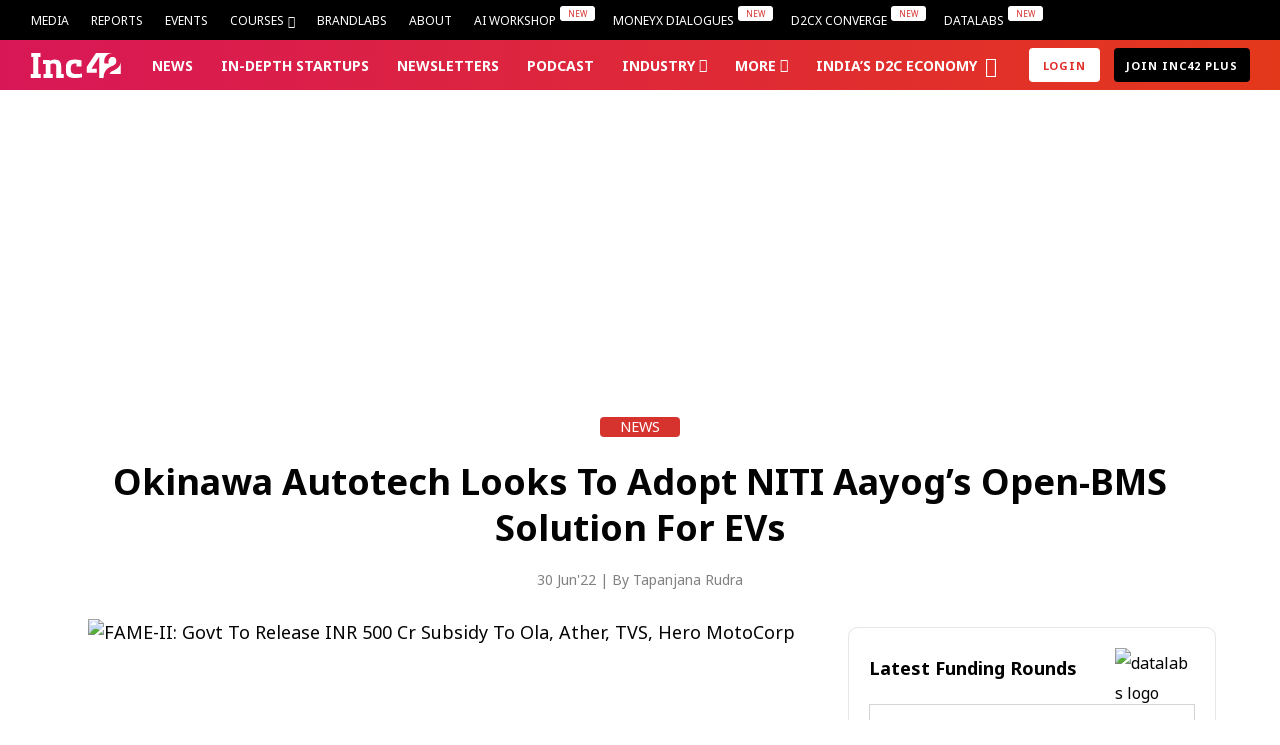

--- FILE ---
content_type: text/html; charset=UTF-8
request_url: https://inc42.com/buzz/okinawa-autotech-looks-to-adopt-niti-aayogs-open-bms-solution-for-evs/
body_size: 102189
content:
<!DOCTYPE html>
<html lang="en" class="no-js">
<link rel="preconnect" href="https://fonts.googleapis.com">
<link rel="preconnect" href="https://fonts.gstatic.com" crossorigin>
<link href="https://fonts.googleapis.com/css2?family=Inter:ital,opsz,wght@0,14..32,100..900;1,14..32,100..900&display=swap" rel="stylesheet">
<head>
	<meta charset="UTF-8">
<script type="text/javascript">
/* <![CDATA[ */
 var gform;gform||(document.addEventListener("gform_main_scripts_loaded",function(){gform.scriptsLoaded=!0}),window.addEventListener("DOMContentLoaded",function(){gform.domLoaded=!0}),gform={domLoaded:!1,scriptsLoaded:!1,initializeOnLoaded:function(o){gform.domLoaded&&gform.scriptsLoaded?o():!gform.domLoaded&&gform.scriptsLoaded?window.addEventListener("DOMContentLoaded",o):document.addEventListener("gform_main_scripts_loaded",o)},hooks:{action:{},filter:{}},addAction:function(o,n,r,t){gform.addHook("action",o,n,r,t)},addFilter:function(o,n,r,t){gform.addHook("filter",o,n,r,t)},doAction:function(o){gform.doHook("action",o,arguments)},applyFilters:function(o){return gform.doHook("filter",o,arguments)},removeAction:function(o,n){gform.removeHook("action",o,n)},removeFilter:function(o,n,r){gform.removeHook("filter",o,n,r)},addHook:function(o,n,r,t,i){null==gform.hooks[o][n]&&(gform.hooks[o][n]=[]);var e=gform.hooks[o][n];null==i&&(i=n+"_"+e.length),gform.hooks[o][n].push({tag:i,callable:r,priority:t=null==t?10:t})},doHook:function(n,o,r){var t;if(r=Array.prototype.slice.call(r,1),null!=gform.hooks[n][o]&&((o=gform.hooks[n][o]).sort(function(o,n){return o.priority-n.priority}),o.forEach(function(o){"function"!=typeof(t=o.callable)&&(t=window[t]),"action"==n?t.apply(null,r):r[0]=t.apply(null,r)})),"filter"==n)return r[0]},removeHook:function(o,n,t,i){var r;null!=gform.hooks[o][n]&&(r=(r=gform.hooks[o][n]).filter(function(o,n,r){return!!(null!=i&&i!=o.tag||null!=t&&t!=o.priority)}),gform.hooks[o][n]=r)}}); 
/* ]]> */
</script>

	<meta name="viewport" content="width=device-width, initial-scale=1">
	<link rel="profile" href="https://gmpg.org/xfn/11">
	<script>(function(html){html.className = html.className.replace(/\bno-js\b/,'js')})(document.documentElement);</script>
<meta name='robots' content='index, follow, max-image-preview:large, max-snippet:-1, max-video-preview:-1' />

<!-- Google Tag Manager for WordPress by gtm4wp.com -->
<script data-cfasync="false" data-pagespeed-no-defer>
	var gtm4wp_datalayer_name = "dataLayer";
	var dataLayer = dataLayer || [];
	const gtm4wp_use_sku_instead = false;
	const gtm4wp_currency = 'INR';
	const gtm4wp_product_per_impression = false;
	const gtm4wp_clear_ecommerce = false;
	const gtm4wp_datalayer_max_timeout = 2000;
</script>
<!-- End Google Tag Manager for WordPress by gtm4wp.com -->		<!-- Google Tag Manager Normal -->
		<!-- Google Tag Manager -->
			<!-- <script>
			(function(w, d, s, l, i) {
				w[l] = w[l] || [];
				w[l].push({
					'gtm.start': new Date().getTime(),
					event: 'gtm.js'
				});
				var f = d.getElementsByTagName(s)[0],
					j = d.createElement(s),
					dl = l != 'dataLayer' ? '&l=' + l : '';
				j.async = true;
				j.src =
					'https://www.googletagmanager.com/gtm.js?id=' + i + dl;
				f.parentNode.insertBefore(j, f);
			})(window, document, 'script', 'dataLayer', 'GTM-WBHJLKR');
		</script> -->
		<!-- End Google Tag Manager -->

		<script>
			! function(t, e) {
				var o, n, p, r;
				e.__SV || (window.posthog = e, e._i = [], e.init = function(i, s, a) {
					function g(t, e) {
						var o = e.split(".");
						2 == o.length && (t = t[o[0]], e = o[1]), t[e] = function() {
							t.push([e].concat(Array.prototype.slice.call(arguments, 0)))
						}
					}(p = t.createElement("script")).type = "text/javascript", p.crossOrigin = "anonymous", p.async = !0, p.src = s.api_host.replace(".i.posthog.com", "-assets.i.posthog.com") + "/static/array.js", (r = t.getElementsByTagName("script")[0]).parentNode.insertBefore(p, r);
					var u = e;
					for (void 0 !== a ? u = e[a] = [] : a = "posthog", u.people = u.people || [], u.toString = function(t) {
							var e = "posthog";
							return "posthog" !== a && (e += "." + a), t || (e += " (stub)"), e
						}, u.people.toString = function() {
							return u.toString(1) + ".people (stub)"
						}, o = "init capture register register_once register_for_session unregister unregister_for_session getFeatureFlag getFeatureFlagPayload isFeatureEnabled reloadFeatureFlags updateEarlyAccessFeatureEnrollment getEarlyAccessFeatures on onFeatureFlags onSessionId getSurveys getActiveMatchingSurveys renderSurvey canRenderSurvey identify setPersonProperties group resetGroups setPersonPropertiesForFlags resetPersonPropertiesForFlags setGroupPropertiesForFlags resetGroupPropertiesForFlags reset get_distinct_id getGroups get_session_id get_session_replay_url alias set_config startSessionRecording stopSessionRecording sessionRecordingStarted captureException loadToolbar get_property getSessionProperty createPersonProfile opt_in_capturing opt_out_capturing has_opted_in_capturing has_opted_out_capturing clear_opt_in_out_capturing debug getPageViewId captureTraceFeedback captureTraceMetric".split(" "), n = 0; n < o.length; n++) g(u, o[n]);
					e._i.push([i, s, a])
				}, e.__SV = 1)
			}(document, window.posthog || []);
			posthog.init('phc_8fzRtSfPSSiN9LVrHEU60o2fcpmZEvuSWI3Asw6Ybmp', {
				api_host: 'https://posthog.inc42.com',
				person_profiles: 'identified_only',
				autocapture: false,
				capture_pageview: false,
				capture_pageleave: false,
				cookie_domain: '.inc42.com'
			})
		</script>


	<!-- This site is optimized with the Yoast SEO Premium plugin v22.4 (Yoast SEO v22.5) - https://yoast.com/wordpress/plugins/seo/ -->
	<title>Okinawa Looks To Adopt NITI Aayog’s Open-BMS Solution For EVs</title>
	<meta name="description" content="Okinawa was not immediately available to confirm the report. An Open-BMS would involve developing the technology in India, per its needs." />
	<link rel="canonical" href="https://inc42.com/buzz/okinawa-autotech-looks-to-adopt-niti-aayogs-open-bms-solution-for-evs/" />
	<meta property="og:locale" content="en_US" />
	<meta property="og:type" content="article" />
	<meta property="og:title" content="Okinawa Autotech Looks To Adopt NITI Aayog’s Open-BMS Solution For EVs" />
	<meta property="og:description" content="Okinawa was not immediately available to confirm the report. An Open-BMS would involve developing the technology in India, per its needs." />
	<meta property="og:url" content="https://inc42.com/buzz/okinawa-autotech-looks-to-adopt-niti-aayogs-open-bms-solution-for-evs/" />
	<meta property="og:site_name" content="Inc42 Media" />
	<meta property="article:publisher" content="https://facebook.com/Inc42" />
	<meta property="og:image" content="https://inc42.com/wp-content/uploads/2022/06/ev-2w-social-1.png" />
	<meta property="og:image:width" content="1200" />
	<meta property="og:image:height" content="628" />
	<meta property="og:image:type" content="image/png" />
	<meta name="author" content="Tapanjana Rudra" />
	<meta name="twitter:card" content="summary_large_image" />
	<meta name="twitter:title" content="Okinawa Autotech Looks To Adopt NITI Aayog’s Open-BMS Solution For EVs" />
	<meta name="twitter:description" content="Okinawa was not immediately available to confirm the report. An Open-BMS would involve developing the technology in India, per its needs." />
	<meta name="twitter:image" content="https://inc42.com/cdn-cgi/image/quality=75/https://asset.inc42.com/2022/06/ev-2w-social-1.png" />
	<meta name="twitter:creator" content="@rudra_tapanjana" />
	<meta name="twitter:site" content="@Inc42" />
	<meta name="twitter:label1" content="Written by" />
	<meta name="twitter:data1" content="Tapanjana Rudra" />
	<meta name="twitter:label2" content="Est. reading time" />
	<meta name="twitter:data2" content="3 minutes" />
	<!-- / Yoast SEO Premium plugin. -->


<link rel='dns-prefetch' href='//stats.wp.com' />
<link rel='dns-prefetch' href='//inc42.com' />
<link rel='dns-prefetch' href='//cdn.jsdelivr.net' />
<link rel='dns-prefetch' href='//fonts.googleapis.com' />
<link rel="alternate" type="application/rss+xml" title="Inc42 Media &raquo; Feed" href="https://inc42.com/feed/" />
<link rel="alternate" type="application/rss+xml" title="Inc42 Media &raquo; Comments Feed" href="https://inc42.com/comments/feed/" />
<meta property="article:published_time" content="2022-06-30T15:29:41+05:30" />
<meta property="article:modified_time" content="2022-06-30T17:36:03+05:30" />
<link rel="alternate" type="application/rss+xml" title="Inc42 Media &raquo; Stories Feed" href="https://inc42.com/web-stories/feed/"><script type="text/javascript">
/* <![CDATA[ */
window._wpemojiSettings = {"baseUrl":"https:\/\/s.w.org\/images\/core\/emoji\/14.0.0\/72x72\/","ext":".png","svgUrl":"https:\/\/s.w.org\/images\/core\/emoji\/14.0.0\/svg\/","svgExt":".svg","source":{"concatemoji":"https:\/\/inc42.com\/wp-includes\/js\/wp-emoji-release.min.js?ver=6.4.1"}};
/*! This file is auto-generated */
!function(i,n){var o,s,e;function c(e){try{var t={supportTests:e,timestamp:(new Date).valueOf()};sessionStorage.setItem(o,JSON.stringify(t))}catch(e){}}function p(e,t,n){e.clearRect(0,0,e.canvas.width,e.canvas.height),e.fillText(t,0,0);var t=new Uint32Array(e.getImageData(0,0,e.canvas.width,e.canvas.height).data),r=(e.clearRect(0,0,e.canvas.width,e.canvas.height),e.fillText(n,0,0),new Uint32Array(e.getImageData(0,0,e.canvas.width,e.canvas.height).data));return t.every(function(e,t){return e===r[t]})}function u(e,t,n){switch(t){case"flag":return n(e,"\ud83c\udff3\ufe0f\u200d\u26a7\ufe0f","\ud83c\udff3\ufe0f\u200b\u26a7\ufe0f")?!1:!n(e,"\ud83c\uddfa\ud83c\uddf3","\ud83c\uddfa\u200b\ud83c\uddf3")&&!n(e,"\ud83c\udff4\udb40\udc67\udb40\udc62\udb40\udc65\udb40\udc6e\udb40\udc67\udb40\udc7f","\ud83c\udff4\u200b\udb40\udc67\u200b\udb40\udc62\u200b\udb40\udc65\u200b\udb40\udc6e\u200b\udb40\udc67\u200b\udb40\udc7f");case"emoji":return!n(e,"\ud83e\udef1\ud83c\udffb\u200d\ud83e\udef2\ud83c\udfff","\ud83e\udef1\ud83c\udffb\u200b\ud83e\udef2\ud83c\udfff")}return!1}function f(e,t,n){var r="undefined"!=typeof WorkerGlobalScope&&self instanceof WorkerGlobalScope?new OffscreenCanvas(300,150):i.createElement("canvas"),a=r.getContext("2d",{willReadFrequently:!0}),o=(a.textBaseline="top",a.font="600 32px Arial",{});return e.forEach(function(e){o[e]=t(a,e,n)}),o}function t(e){var t=i.createElement("script");t.src=e,t.defer=!0,i.head.appendChild(t)}"undefined"!=typeof Promise&&(o="wpEmojiSettingsSupports",s=["flag","emoji"],n.supports={everything:!0,everythingExceptFlag:!0},e=new Promise(function(e){i.addEventListener("DOMContentLoaded",e,{once:!0})}),new Promise(function(t){var n=function(){try{var e=JSON.parse(sessionStorage.getItem(o));if("object"==typeof e&&"number"==typeof e.timestamp&&(new Date).valueOf()<e.timestamp+604800&&"object"==typeof e.supportTests)return e.supportTests}catch(e){}return null}();if(!n){if("undefined"!=typeof Worker&&"undefined"!=typeof OffscreenCanvas&&"undefined"!=typeof URL&&URL.createObjectURL&&"undefined"!=typeof Blob)try{var e="postMessage("+f.toString()+"("+[JSON.stringify(s),u.toString(),p.toString()].join(",")+"));",r=new Blob([e],{type:"text/javascript"}),a=new Worker(URL.createObjectURL(r),{name:"wpTestEmojiSupports"});return void(a.onmessage=function(e){c(n=e.data),a.terminate(),t(n)})}catch(e){}c(n=f(s,u,p))}t(n)}).then(function(e){for(var t in e)n.supports[t]=e[t],n.supports.everything=n.supports.everything&&n.supports[t],"flag"!==t&&(n.supports.everythingExceptFlag=n.supports.everythingExceptFlag&&n.supports[t]);n.supports.everythingExceptFlag=n.supports.everythingExceptFlag&&!n.supports.flag,n.DOMReady=!1,n.readyCallback=function(){n.DOMReady=!0}}).then(function(){return e}).then(function(){var e;n.supports.everything||(n.readyCallback(),(e=n.source||{}).concatemoji?t(e.concatemoji):e.wpemoji&&e.twemoji&&(t(e.twemoji),t(e.wpemoji)))}))}((window,document),window._wpemojiSettings);
/* ]]> */
</script>
<link rel='stylesheet' id='wcsg-blocks-integration-css' href='https://inc42.com/wp-content/plugins/woocommerce-subscriptions/build/gifting-blocks-checkout.css?ver=8.3.0' type='text/css' media='all' />
<style id='wp-emoji-styles-inline-css' type='text/css'>

	img.wp-smiley, img.emoji {
		display: inline !important;
		border: none !important;
		box-shadow: none !important;
		height: 1em !important;
		width: 1em !important;
		margin: 0 0.07em !important;
		vertical-align: -0.1em !important;
		background: none !important;
		padding: 0 !important;
	}
</style>
<style id='classic-theme-styles-inline-css' type='text/css'>
/*! This file is auto-generated */
.wp-block-button__link{color:#fff;background-color:#32373c;border-radius:9999px;box-shadow:none;text-decoration:none;padding:calc(.667em + 2px) calc(1.333em + 2px);font-size:1.125em}.wp-block-file__button{background:#32373c;color:#fff;text-decoration:none}
</style>
<style id='global-styles-inline-css' type='text/css'>
body{--wp--preset--color--black: #000000;--wp--preset--color--cyan-bluish-gray: #abb8c3;--wp--preset--color--white: #ffffff;--wp--preset--color--pale-pink: #f78da7;--wp--preset--color--vivid-red: #cf2e2e;--wp--preset--color--luminous-vivid-orange: #ff6900;--wp--preset--color--luminous-vivid-amber: #fcb900;--wp--preset--color--light-green-cyan: #7bdcb5;--wp--preset--color--vivid-green-cyan: #00d084;--wp--preset--color--pale-cyan-blue: #8ed1fc;--wp--preset--color--vivid-cyan-blue: #0693e3;--wp--preset--color--vivid-purple: #9b51e0;--wp--preset--gradient--vivid-cyan-blue-to-vivid-purple: linear-gradient(135deg,rgba(6,147,227,1) 0%,rgb(155,81,224) 100%);--wp--preset--gradient--light-green-cyan-to-vivid-green-cyan: linear-gradient(135deg,rgb(122,220,180) 0%,rgb(0,208,130) 100%);--wp--preset--gradient--luminous-vivid-amber-to-luminous-vivid-orange: linear-gradient(135deg,rgba(252,185,0,1) 0%,rgba(255,105,0,1) 100%);--wp--preset--gradient--luminous-vivid-orange-to-vivid-red: linear-gradient(135deg,rgba(255,105,0,1) 0%,rgb(207,46,46) 100%);--wp--preset--gradient--very-light-gray-to-cyan-bluish-gray: linear-gradient(135deg,rgb(238,238,238) 0%,rgb(169,184,195) 100%);--wp--preset--gradient--cool-to-warm-spectrum: linear-gradient(135deg,rgb(74,234,220) 0%,rgb(151,120,209) 20%,rgb(207,42,186) 40%,rgb(238,44,130) 60%,rgb(251,105,98) 80%,rgb(254,248,76) 100%);--wp--preset--gradient--blush-light-purple: linear-gradient(135deg,rgb(255,206,236) 0%,rgb(152,150,240) 100%);--wp--preset--gradient--blush-bordeaux: linear-gradient(135deg,rgb(254,205,165) 0%,rgb(254,45,45) 50%,rgb(107,0,62) 100%);--wp--preset--gradient--luminous-dusk: linear-gradient(135deg,rgb(255,203,112) 0%,rgb(199,81,192) 50%,rgb(65,88,208) 100%);--wp--preset--gradient--pale-ocean: linear-gradient(135deg,rgb(255,245,203) 0%,rgb(182,227,212) 50%,rgb(51,167,181) 100%);--wp--preset--gradient--electric-grass: linear-gradient(135deg,rgb(202,248,128) 0%,rgb(113,206,126) 100%);--wp--preset--gradient--midnight: linear-gradient(135deg,rgb(2,3,129) 0%,rgb(40,116,252) 100%);--wp--preset--font-size--small: 13px;--wp--preset--font-size--medium: 20px;--wp--preset--font-size--large: 36px;--wp--preset--font-size--x-large: 42px;--wp--preset--spacing--20: 0.44rem;--wp--preset--spacing--30: 0.67rem;--wp--preset--spacing--40: 1rem;--wp--preset--spacing--50: 1.5rem;--wp--preset--spacing--60: 2.25rem;--wp--preset--spacing--70: 3.38rem;--wp--preset--spacing--80: 5.06rem;--wp--preset--shadow--natural: 6px 6px 9px rgba(0, 0, 0, 0.2);--wp--preset--shadow--deep: 12px 12px 50px rgba(0, 0, 0, 0.4);--wp--preset--shadow--sharp: 6px 6px 0px rgba(0, 0, 0, 0.2);--wp--preset--shadow--outlined: 6px 6px 0px -3px rgba(255, 255, 255, 1), 6px 6px rgba(0, 0, 0, 1);--wp--preset--shadow--crisp: 6px 6px 0px rgba(0, 0, 0, 1);}:where(.is-layout-flex){gap: 0.5em;}:where(.is-layout-grid){gap: 0.5em;}body .is-layout-flow > .alignleft{float: left;margin-inline-start: 0;margin-inline-end: 2em;}body .is-layout-flow > .alignright{float: right;margin-inline-start: 2em;margin-inline-end: 0;}body .is-layout-flow > .aligncenter{margin-left: auto !important;margin-right: auto !important;}body .is-layout-constrained > .alignleft{float: left;margin-inline-start: 0;margin-inline-end: 2em;}body .is-layout-constrained > .alignright{float: right;margin-inline-start: 2em;margin-inline-end: 0;}body .is-layout-constrained > .aligncenter{margin-left: auto !important;margin-right: auto !important;}body .is-layout-constrained > :where(:not(.alignleft):not(.alignright):not(.alignfull)){max-width: var(--wp--style--global--content-size);margin-left: auto !important;margin-right: auto !important;}body .is-layout-constrained > .alignwide{max-width: var(--wp--style--global--wide-size);}body .is-layout-flex{display: flex;}body .is-layout-flex{flex-wrap: wrap;align-items: center;}body .is-layout-flex > *{margin: 0;}body .is-layout-grid{display: grid;}body .is-layout-grid > *{margin: 0;}:where(.wp-block-columns.is-layout-flex){gap: 2em;}:where(.wp-block-columns.is-layout-grid){gap: 2em;}:where(.wp-block-post-template.is-layout-flex){gap: 1.25em;}:where(.wp-block-post-template.is-layout-grid){gap: 1.25em;}.has-black-color{color: var(--wp--preset--color--black) !important;}.has-cyan-bluish-gray-color{color: var(--wp--preset--color--cyan-bluish-gray) !important;}.has-white-color{color: var(--wp--preset--color--white) !important;}.has-pale-pink-color{color: var(--wp--preset--color--pale-pink) !important;}.has-vivid-red-color{color: var(--wp--preset--color--vivid-red) !important;}.has-luminous-vivid-orange-color{color: var(--wp--preset--color--luminous-vivid-orange) !important;}.has-luminous-vivid-amber-color{color: var(--wp--preset--color--luminous-vivid-amber) !important;}.has-light-green-cyan-color{color: var(--wp--preset--color--light-green-cyan) !important;}.has-vivid-green-cyan-color{color: var(--wp--preset--color--vivid-green-cyan) !important;}.has-pale-cyan-blue-color{color: var(--wp--preset--color--pale-cyan-blue) !important;}.has-vivid-cyan-blue-color{color: var(--wp--preset--color--vivid-cyan-blue) !important;}.has-vivid-purple-color{color: var(--wp--preset--color--vivid-purple) !important;}.has-black-background-color{background-color: var(--wp--preset--color--black) !important;}.has-cyan-bluish-gray-background-color{background-color: var(--wp--preset--color--cyan-bluish-gray) !important;}.has-white-background-color{background-color: var(--wp--preset--color--white) !important;}.has-pale-pink-background-color{background-color: var(--wp--preset--color--pale-pink) !important;}.has-vivid-red-background-color{background-color: var(--wp--preset--color--vivid-red) !important;}.has-luminous-vivid-orange-background-color{background-color: var(--wp--preset--color--luminous-vivid-orange) !important;}.has-luminous-vivid-amber-background-color{background-color: var(--wp--preset--color--luminous-vivid-amber) !important;}.has-light-green-cyan-background-color{background-color: var(--wp--preset--color--light-green-cyan) !important;}.has-vivid-green-cyan-background-color{background-color: var(--wp--preset--color--vivid-green-cyan) !important;}.has-pale-cyan-blue-background-color{background-color: var(--wp--preset--color--pale-cyan-blue) !important;}.has-vivid-cyan-blue-background-color{background-color: var(--wp--preset--color--vivid-cyan-blue) !important;}.has-vivid-purple-background-color{background-color: var(--wp--preset--color--vivid-purple) !important;}.has-black-border-color{border-color: var(--wp--preset--color--black) !important;}.has-cyan-bluish-gray-border-color{border-color: var(--wp--preset--color--cyan-bluish-gray) !important;}.has-white-border-color{border-color: var(--wp--preset--color--white) !important;}.has-pale-pink-border-color{border-color: var(--wp--preset--color--pale-pink) !important;}.has-vivid-red-border-color{border-color: var(--wp--preset--color--vivid-red) !important;}.has-luminous-vivid-orange-border-color{border-color: var(--wp--preset--color--luminous-vivid-orange) !important;}.has-luminous-vivid-amber-border-color{border-color: var(--wp--preset--color--luminous-vivid-amber) !important;}.has-light-green-cyan-border-color{border-color: var(--wp--preset--color--light-green-cyan) !important;}.has-vivid-green-cyan-border-color{border-color: var(--wp--preset--color--vivid-green-cyan) !important;}.has-pale-cyan-blue-border-color{border-color: var(--wp--preset--color--pale-cyan-blue) !important;}.has-vivid-cyan-blue-border-color{border-color: var(--wp--preset--color--vivid-cyan-blue) !important;}.has-vivid-purple-border-color{border-color: var(--wp--preset--color--vivid-purple) !important;}.has-vivid-cyan-blue-to-vivid-purple-gradient-background{background: var(--wp--preset--gradient--vivid-cyan-blue-to-vivid-purple) !important;}.has-light-green-cyan-to-vivid-green-cyan-gradient-background{background: var(--wp--preset--gradient--light-green-cyan-to-vivid-green-cyan) !important;}.has-luminous-vivid-amber-to-luminous-vivid-orange-gradient-background{background: var(--wp--preset--gradient--luminous-vivid-amber-to-luminous-vivid-orange) !important;}.has-luminous-vivid-orange-to-vivid-red-gradient-background{background: var(--wp--preset--gradient--luminous-vivid-orange-to-vivid-red) !important;}.has-very-light-gray-to-cyan-bluish-gray-gradient-background{background: var(--wp--preset--gradient--very-light-gray-to-cyan-bluish-gray) !important;}.has-cool-to-warm-spectrum-gradient-background{background: var(--wp--preset--gradient--cool-to-warm-spectrum) !important;}.has-blush-light-purple-gradient-background{background: var(--wp--preset--gradient--blush-light-purple) !important;}.has-blush-bordeaux-gradient-background{background: var(--wp--preset--gradient--blush-bordeaux) !important;}.has-luminous-dusk-gradient-background{background: var(--wp--preset--gradient--luminous-dusk) !important;}.has-pale-ocean-gradient-background{background: var(--wp--preset--gradient--pale-ocean) !important;}.has-electric-grass-gradient-background{background: var(--wp--preset--gradient--electric-grass) !important;}.has-midnight-gradient-background{background: var(--wp--preset--gradient--midnight) !important;}.has-small-font-size{font-size: var(--wp--preset--font-size--small) !important;}.has-medium-font-size{font-size: var(--wp--preset--font-size--medium) !important;}.has-large-font-size{font-size: var(--wp--preset--font-size--large) !important;}.has-x-large-font-size{font-size: var(--wp--preset--font-size--x-large) !important;}
.wp-block-navigation a:where(:not(.wp-element-button)){color: inherit;}
:where(.wp-block-post-template.is-layout-flex){gap: 1.25em;}:where(.wp-block-post-template.is-layout-grid){gap: 1.25em;}
:where(.wp-block-columns.is-layout-flex){gap: 2em;}:where(.wp-block-columns.is-layout-grid){gap: 2em;}
.wp-block-pullquote{font-size: 1.5em;line-height: 1.6;}
</style>
<style id='woocommerce-inline-inline-css' type='text/css'>
.woocommerce form .form-row .required { visibility: visible; }
</style>
<link rel='stylesheet' id='wp-components-css' href='https://inc42.com/wp-includes/css/dist/components/style.min.css?ver=6.4.1' type='text/css' media='all' />
<link rel='stylesheet' id='woocommerce_subscriptions_gifting-css' href='https://inc42.com/wp-content/plugins/woocommerce-subscriptions/assets/css/gifting/shortcode-checkout.css?ver=8.7.0' type='text/css' media='all' />
<link rel='stylesheet' id='inc-fontello-icon-css' href='https://inc42.com/wp-content/themes/inc42/fontello/css/inc-font-icons.css?ver=21.8' type='text/css' media='all' />
<link rel='stylesheet' id='inc42-style-css' href='https://inc42.com/wp-content/themes/inc42/style.css?ver=21.8' type='text/css' media='all' />
<link crossorigin="anonymous" rel='stylesheet' id='inc42-noto-sans-css' href='https://fonts.googleapis.com/css2?family=Noto+Sans%3Awght%40400%3B700%3B800&#038;display=swap&#038;ver=21.8' type='text/css' media='' />
<script type="text/javascript" src="https://inc42.com/wp-includes/js/jquery/jquery.min.js?ver=3.7.1" id="jquery-core-js"></script>
<script type="text/javascript" src="https://inc42.com/wp-includes/js/jquery/jquery-migrate.min.js?ver=3.4.1" id="jquery-migrate-js"></script>
<link rel="https://api.w.org/" href="https://inc42.com/wp-json/" /><link rel="alternate" type="application/json" href="https://inc42.com/wp-json/wp/v2/posts/318658" /><link rel="EditURI" type="application/rsd+xml" title="RSD" href="https://inc42.com/xmlrpc.php?rsd" />
<meta name="generator" content="WordPress 6.4.1" />
<meta name="generator" content="WooCommerce 8.7.0" />
<link rel='shortlink' href='https://inc42.com/?p=318658' />
<!-- Moengage webp -->
<link rel="preconnect" href="https://cdn.moengage.com/" crossorigin />
<link rel="dns-prefetch" href="https://cdn.moengage.com/" />
<link rel="preconnect" href="https://sdk-03.moengage.com/" crossorigin />
<link rel="dns-prefetch"	 href="https://sdk-03.moengage.com/" />
<script src="https://cdn.moengage.com/webpush/moe_webSdk_webp.min.latest.js?app_id=QYP1G0XHYRT9G3QDHWYBM548&cluster=DC_3"></script>
    
<!-- Moengage scripts starts-->
<script type="text/javascript">
  !function(e,n,i,t,a,r,o,d){var s=e[a]=e[a]||[];if(s.invoked=0,s.initialised>0||s.invoked>0)return console.error("MoEngage Web SDK initialised multiple times. Please integrate the Web SDK only once!"),!1;e.moengage_object=a;var l={},g=function n(i){return function(){for(var n=arguments.length,t=Array(n),a=0;a<n;a++)t[a]=arguments[a];(e.moengage_q=e.moengage_q||[]).push({f:i,a:t})}},u=["track_event","add_user_attribute","add_first_name","add_last_name","add_email","add_mobile","add_user_name","add_gender","add_birthday","destroy_session","add_unique_user_id","moe_events","call_web_push","track","location_type_attribute"],m={onsite:["getData","registerCallback"]};for(var c in u)l[u[c]]=g(u[c]);for(var v in m)for(var f in m[v])null==l[v]&&(l[v]={}),l[v][m[v][f]]=g(v+"."+m[v][f]);r=n.createElement(i),o=n.getElementsByTagName("head")[0],r.async=1,r.src=t,o.appendChild(r),e.moe=e.moe||function(){return(s.invoked=s.invoked+1,s.invoked>1)?(console.error("MoEngage Web SDK initialised multiple times. Please integrate the Web SDK only once!"),!1):(d=arguments.length<=0?void 0:arguments[0],l)},r.addEventListener("load",function(){if(d)return e[a]=e.moe(d),e[a].initialised=e[a].initialised+1||1,!0}),r.addEventListener("error",function(){return console.error("Moengage Web SDK loading failed."),!1})}(window,document,"script","https://cdn.moengage.com/webpush/moe_webSdk.min.latest.js","Moengage");
  Moengage = moe({
  app_id:"QYP1G0XHYRT9G3QDHWYBM548",bots_list: ["cloudflare"],
  debug_logs: 0,
  cluster: "DC_3",
  cards: {
	enable: true
  }
  });
</script>
<!-- Moengage Scripts Ends -->

 
<!-- Posthog Testing Script -->
<!-- <script>
    !function(t,e){var o,n,p,r;e.__SV||(window.posthog=e,e._i=[],e.init=function(i,s,a){function g(t,e){var o=e.split(".");2==o.length&&(t=t[o[0]],e=o[1]),t[e]=function(){t.push([e].concat(Array.prototype.slice.call(arguments,0)))}}(p=t.createElement("script")).type="text/javascript",p.crossOrigin="anonymous",p.async=!0,p.src=s.api_host.replace(".i.posthog.com","-assets.i.posthog.com")+"/static/array.js",(r=t.getElementsByTagName("script")[0]).parentNode.insertBefore(p,r);var u=e;for(void 0!==a?u=e[a]=[]:a="posthog",u.people=u.people||[],u.toString=function(t){var e="posthog";return"posthog"!==a&&(e+="."+a),t||(e+=" (stub)"),e},u.people.toString=function(){return u.toString(1)+".people (stub)"},o="init capture register register_once register_for_session unregister unregister_for_session getFeatureFlag getFeatureFlagPayload isFeatureEnabled reloadFeatureFlags updateEarlyAccessFeatureEnrollment getEarlyAccessFeatures on onFeatureFlags onSessionId getSurveys getActiveMatchingSurveys renderSurvey canRenderSurvey identify setPersonProperties group resetGroups setPersonPropertiesForFlags resetPersonPropertiesForFlags setGroupPropertiesForFlags resetGroupPropertiesForFlags reset get_distinct_id getGroups get_session_id get_session_replay_url alias set_config startSessionRecording stopSessionRecording sessionRecordingStarted captureException loadToolbar get_property getSessionProperty createPersonProfile opt_in_capturing opt_out_capturing has_opted_in_capturing has_opted_out_capturing clear_opt_in_out_capturing debug getPageViewId captureTraceFeedback captureTraceMetric".split(" "),n=0;n<o.length;n++)g(u,o[n]);e._i.push([i,s,a])},e.__SV=1)}(document,window.posthog||[]);
	posthog.init('phc_8fzRtSfPSSiN9LVrHEU60o2fcpmZEvuSWI3Asw6Ybmp', {
    api_host: 'https://posthog.inc42.com',
    autocapture: false,               
    capture_pageview: false,         
    capture_pageleave: false,       
    person_profiles: 'identified_only',
});

</script> -->
<!-- Posthog Testing Script -->

<!-- Paste this right before your closing </head> tag -->
<!-- Mixpanel Script Starts -->
<script type="text/javascript">
(function(f,b){if(!b.__SV){var e,g,i,h;window.mixpanel=b;b._i=[];b.init=function(e,f,c){function g(a,d){var b=d.split(".");2==b.length&&(a=a[b[0]],d=b[1]);a[d]=function(){a.push([d].concat(Array.prototype.slice.call(arguments,0)))}}var a=b;"undefined"!==typeof c?a=b[c]=[]:c="mixpanel";a.people=a.people||[];a.toString=function(a){var d="mixpanel";"mixpanel"!==c&&(d+="."+c);a||(d+=" (stub)");return d};a.people.toString=function(){return a.toString(1)+".people (stub)"};i="disable time_event track track_pageview track_links track_forms track_with_groups add_group set_group remove_group register register_once alias unregister identify name_tag set_config reset opt_in_tracking opt_out_tracking has_opted_in_tracking has_opted_out_tracking clear_opt_in_out_tracking start_batch_senders people.set people.set_once people.unset people.increment people.append people.union people.track_charge people.clear_charges people.delete_user people.remove".split(" ");
for(h=0;h<i.length;h++)g(a,i[h]);var j="set set_once union unset remove delete".split(" ");a.get_group=function(){function b(c){d[c]=function(){call2_args=arguments;call2=[c].concat(Array.prototype.slice.call(call2_args,0));a.push([e,call2])}}for(var d={},e=["get_group"].concat(Array.prototype.slice.call(arguments,0)),c=0;c<j.length;c++)b(j[c]);return d};b._i.push([e,f,c])};b.__SV=1.2;e=f.createElement("script");e.type="text/javascript";e.async=!0;e.src="undefined"!==typeof MIXPANEL_CUSTOM_LIB_URL?MIXPANEL_CUSTOM_LIB_URL:"file:"===f.location.protocol&&"//cdn.mxpnl.com/libs/mixpanel-2-latest.min.js".match(/^\/\//)?"https://cdn.mxpnl.com/libs/mixpanel-2-latest.min.js":"//cdn.mxpnl.com/libs/mixpanel-2-latest.min.js";g=f.getElementsByTagName("script")[0];g.parentNode.insertBefore(e,g)}})(document,window.mixpanel||[]);
</script>
<script>
if (window.location.pathname === "/datalabs/") {
	mixpanel.init('8460d2d2a564a4263e678f41d1a0f405', { debug: false, track_pageview: false, persistence: 'localStorage',ignore_dnt: true });
} else{
	mixpanel.init('445a20962eeb2090ff18ec9d30d52323', { debug: false, track_pageview: false, persistence: 'localStorage',ignore_dnt: true });
}
</script>
<!-- Mixpanel Scripts Ends  -->

<!-- Start of Algolia Search Insights -->
<script>
  var ALGOLIA_INSIGHTS_SRC = "https://cdn.jsdelivr.net/npm/search-insights@1.8.0";
  !function(e,a,t,n,s,i,c){e.AlgoliaAnalyticsObject=s,e[s]=e[s]||function(){
  (e[s].queue=e[s].queue||[]).push(arguments)},i=a.createElement(t),c=a.getElementsByTagName(t)[0],
  i.async=1,i.src=n,c.parentNode.insertBefore(i,c)
  }(window,document,"script",ALGOLIA_INSIGHTS_SRC,"aa");
</script>
<!-- End of Algolia Search Insigths -->

<!-- Meta Pixel Code -->
<script>
!function(f,b,e,v,n,t,s)
{if(f.fbq)return;n=f.fbq=function(){n.callMethod?
n.callMethod.apply(n,arguments):n.queue.push(arguments)};
if(!f._fbq)f._fbq=n;n.push=n;n.loaded=!0;n.version='2.0';
n.queue=[];t=b.createElement(e);t.async=!0;
t.src=v;s=b.getElementsByTagName(e)[0];
s.parentNode.insertBefore(t,s)}(window, document,'script',
'https://connect.facebook.net/en_US/fbevents.js');
fbq('init', '862840770475518');
</script>

<noscript><img height="1" width="1" style="display:none"
src="https://www.facebook.com/tr?id=862840770475518&ev=PageView&noscript=1"
/></noscript>
<!-- End Meta Pixel Code -->



<!-- add remove  -->
<script>
document.addEventListener('DOMContentLoaded', function() {

    const observer = new MutationObserver(function(mutationsList, observer) {
       
        
        if (document.body.classList.contains('postid-494973')) {
          
            
            var element = document.getElementById('large_leaderboard_desktop-0');
            
            if (element) {
               
                element.style.setProperty('display', 'none', 'important');
            }
        } 
    });

    // Start observing for DOM changes
    observer.observe(document.body, { childList: true, subtree: true });
});

// private modal bug daily brief
setTimeout(function() {
    detectIncognito().then(function(result) {
        var $elementLock = jQuery('#freewall-lock-v1');
        if (result.isPrivate) {
            $elementLock.hide();
        }
    });
}, 1500);
	
</script>
<style>

/* 	css for article lock */
	
	.single .full-width-article-lock {
			margin-top: -280px !important;
		}
	@media(max-width:767px){
		/* 	google icon  */
.google-icon {
    align-items: center;
    display: flex;
    width: 22px;
    padding-right: 2px;
}	
		.single .full-width-article-lock {
			margin-top: -85px !important;
		}
	}
	
/* 	css for footer , space  */
	a.datalabs_company_links {
    padding: 0 !important;
}
.page-template-year-in-review-2023 .custom-newsletter-form #gform_submit_button_115 {
    margin-top: 0;
}

/* menu bug of red box in single page  */
	div#inc42_most_read_widget-16 ul.home-editor-pick-list li span.post-category, div#inc42_most_read_widget-17 ul.home-editor-pick-list li span.post-category {
    background: transparent;
    padding: 0;
}
	
div#inc42_most_read_widget-16 ul.home-editor-pick-list li span.post-category a , div#inc42_most_read_widget-17 ul.home-editor-pick-list li span.post-category a{
	color:#D6322E !important;
	}
	div#inc42_most_read_widget-16 ul.home-editor-pick-list li .taxonomy-wrap,div#inc42_most_read_widget-17 ul.home-editor-pick-list li .taxonomy-wrap {
    margin-bottom: -10px;
}
	
/* 	sticky header code here */
@media(min-width:768px){
	.home.scroll-down nav#scroll-header-menu{
		top: 0px;
    	position: fixed;
    	width: 100%;
	}
	.home.scroll-up nav#scroll-header-menu{
		top: 0px;
    	position: static;
    	width: 100%;
	}
	.home.scroll-down .navBarLayoutStyled {
    	-webkit-animation: none;
     	animation: none;
    }
	}
	@media (max-width: 991px) {
/* 	new  */
.DrawerWrapperShare.Brandlabs-article#DrawerWrapperShare {
    top: 104px !important;
}.scroll-down #scroll-header-menu{
	display:block !important;
}
	
}

	
/* academy page height of menu  */
	.custom-global-search-main {
    height: 100%;
    background: white;
}
	
/* save story  */
.toggle-items-content-main.saved-toggle-popup .CustomIconStyled {
    left: 11.4rem;
    margin-top: -1rem;
}
	
	
/* bigshift  */
input#input_126_1 {
    color: white;
}

.demo-day .timeline-wrap-box .wrap-left {
    justify-content: center !important;
    display: grid !important;
    grid-template-columns: repeat(2, 1fr);
    gap: 20px !important;
    margin: 0 auto !important;
	 width: auto !important;
}
	.expect-box-wrap{
		    padding: 1rem 0 1rem 0 !important;
	}
	.slider-wrap::-webkit-scrollbar {
    display: none;
}
@media (max-width: 768px) {
	.demo-day .timeline-wrap-box .wrap-left { grid-template-columns: 1fr; }
	.timeline-wrap-box .wrap-box-heading{letter-spacing: normal;line-height: normal;}
	 .eligibility-point > div {  width: 92% !important;  }
	    .eligibility-content {
        padding-left: 4rem;
    }
}
	
	

/* 	free user onboarding override  */
	
	
.lity-content:has(#free_user_onboarding) {
    justify-content: center;
}
.single.single-inc42-videos div#free_user_onboarding .onboarding-container {
    margin-top: 0;
}
.lity-container:has(#free_user_onboarding) {
    background: transparent !important;
    border: none;
    min-width: fit-content !important;
}
	
	
	.free_user_onboarding_wrap div#gform_wrapper_117 .gform_ajax_spinner {
        padding: 17px 6px 10px 6px !important;
        align-items: center;
        height: 46px;
        position: absolute;
        right: 15% !important;
    }
	
	
	div#gform_117_validation_container {
    display: none;
}
	
.lity-container:has(#free_user_onboarding) {
     overflow: auto;
    max-width: 100%;
    width: 450px;
    border-radius: 0;
    background: transparent;
    margin: inherit;
    /* border: 1px solid #FFF; */
    box-shadow: none;
}
	
	div#gform_wrapper_117 {
    padding: initial !important;
}
	div#gform_fields_117 .validation_message.gfield_validation_message {
    padding: 1px 15px;
    font-size: 12px;
}
	
	.free_user_onboarding_wrap div#gform_wrapper_117 .validation_message {
    padding: 3px 5px !important;
    margin: 0;
    font-size: 11px !important;
}
	
	
	.free_user_onboarding_wrap div#gform_wrapper_117 .gform_footer.before input#gform_submit_button_117 {
    width: 200px !important;
    margin-top: 10px;
}
	.free_user_onboarding_wrap div#gform_wrapper_117 .ginput_container.ginput_container_select select {
    border-radius: 6px;
    border: 1px solid rgba(0, 0, 0, 0.12) !important;
    background: #FFF;
	width: 100%;
    padding: 7px 10px;
}

	/* 	video single  */
	div#freewall-lock-newsletter-video-modal form input[type="submit"]{
	  border-radius: 0;
	}
	
	.single.single-inc42-videos .inc42-side-recommendation-header span {
    color: #fff;
	}
	
	div#gform_fields_117 label.gfield_label.gform-field-label {
    color: #000;
    font-family: "Noto Sans";
    font-size: 12px;
    font-style: normal;
    font-weight: 500;
    line-height: normal;
}
	form#gform_117 .gform_footer.before {
    text-align: center;
    justify-content: center;
}
	body.search.search-results form#gform_117 .gform_footer.before {
    padding: 2rem;
}
	body.search.search-results form#gform_117 span.gfield_required.gfield_required_text {
    color: #c02b0a;
    font-style: italic;
    padding: 0 2px;
}
	
body.search.search-results div#gform_fields_117 {
    gap: 16px;
    display: grid;
}
	form#gform_118 .gform_footer.top_label input {
    width: 100%;
}
	form#gform_117 input::placeholder {
    font-size: 12px;
}
	form#gform_117 input[type=text] {
    padding: 7px 10px;
    font-size: 12px !important;
}
	.free_user_onboarding_wrap div#gform_wrapper_117 form .gform-body input{
	border-radius: 6px;
    border: 1px solid rgba(0, 0, 0, 0.12) !important;
    background: #FFF;
    font-size: 12px !important;
	width: 100%;
    padding: 7px 10px;
	}
	.free_user_onboarding_wrap {
    width: 100%;
		overflow-y:scroll;
		height:90vh;
}
	
	.page-template-my-inc42-template .free_user_onboarding_wrap{
		 width: 100% !important;
	}
	
	.free_user_onboarding_wrap div#gform_wrapper_117 form label.gfield_label.gform-field-label{
		display: block !important;
	}
	
	.free_user_onboarding_wrap.first_step {
    height: 700px;
/* 		 height: auto; */
}
	.free_user_onboarding_wrap.last_step {
    height: 500px;
/* 		 height: auto; */
}
	.page-template-my-inc42-template .free_user_onboarding_wrap.first_step{
		    height: 700px;
	}
	.page-template-my-inc42-template .free_user_onboarding_wrap.last_step{
			height: 500px;
	}
	.page-template-my-inc42-template div#free_user_onboarding .onboarding-container{
		 width: 450px;
	}
	.page-template-my-inc42-template #close_free_user_onboarding:after{
		right:6%;
	}
	.page-template-my-inc42-template #close_free_user_onboarding-white:after{
		top: 4%;
    	right: 8%;
	}
	
	.free_user_onboarding_wrap.last_step {
		width: 100%;}
	#close_free_user_onboarding-white:after {
		top: 4%;}
	.free_user_onboarding_wrap::-webkit-scrollbar {
    display: none;
}
	
/* 	plus page override  */
	.site-inc42-plus.page-template-plus-offering-v2 a:hover {
    color: #D81757;
	}
	.site-inc42-plus .site-header .site-branding img {
    max-height: 35px !important;
    display: block;
    height: 35px;
	width:100%;
    max-width: 120px;
	margin-bottom:0;
}
	
	
	
	.site-inc42-plus header .twitter:hover .icon-twitter {
    background-image: url("data:image/svg+xml,%3Csvg xmlns='http://www.w3.org/2000/svg' width='18' height='16' viewBox='0 0 18 16' fill='none'%3E%3Cpath d='M0.965233 15.0501H2.86414L7.93424 9.45905L12.3445 15.0409H17.5L10.7351 6.36417L16.4603 0.0546875H14.5614L9.85688 5.24044L5.8217 0.0592926H0.5L7.04649 8.34453L0.960486 15.0547L0.965233 15.0501ZM3.39109 1.43633H5.1191L14.6421 13.6592H13.0518L3.39584 1.43633H3.39109Z' fill='%23D81757'/%3E%3C/svg%3E");
}
	.page-template-plus-offering-v2 .lity-container {
    background: transparent !important;
    border: none !important;
    box-shadow: none !important;
	width: 450px !important;
}
	.site-inc42-plus .gform_wrapper select#input_117_6 {
    border-color: rgba(0, 0, 0, 0.12) !important;
    border-radius: 6px;
    border: 1px solid rgba(0, 0, 0, 0.12);
    background: #FFF;
    padding: 8px !important;
    min-height: 33px;
}
	input#gform_submit_button_117 {
    font-size: 16px !important;
    border-radius: 0.25rem;
    border: 0;
    color: #FFFFFF;
    cursor: pointer;
    display: inline-block;
    font-family: "Noto Sans", sans-serif;
    font-weight: 700;
    letter-spacing: 0.055625rem;
    padding: 8px 27px;
    text-transform: uppercase;
    line-height: 24px !important;
}
	h3#ship-to-different-address {
    display: none;
}
	
</style>
<style>
/* lazy load plus lock issue on iphone bug  */
/* 	.inc42-single-post-row {
		height:auto !important;
	}
	 footer#colophon {
        display: block !important;
    } */
	/* private lock modal top blur effect  */
	.freewall_incognito_container div#incognito-lock {
		box-shadow:0 -180px 100px 0px #ffffff !important;
		z-index:999;
	}
	
/* datalabs v2 design bug  */
.datalabs-footer-menu .custom-section-wrap > div:first-of-type {
    display: none;
}
	
div#field_129_10 {
    display: none;
}
.datalabs-footer-menu .custom-footer-menu {
    justify-content: space-between !important;
    padding: 0;
    margin: 0;
    width: 100%;
}
	.pricing-inner-wrap .pricing-features ul.tick-bug svg{
		    width: 22px;
	}
	
@media (max-width:480px){ 
	
/* 	onboading mobile issue  */
	.free_user_onboarding_wrap.first_step {
		height: 740px;
	}
	
/* 	share close icon color  */
	.SocialMediaPopModel button#close-model .icon-cancel:before {
    color: white !important;
}
	
	/* 	crux issue solved */
	.code-block.code-block-10 {
		min-height: 250px;
	}
	
/* 	private lock  */
		.freewall_incognito_container div#incognito-lock {
		box-shadow: 0 -68px 22px 0px #ffffffeb !important;
	}
/* 	cls issue  */
	.single-featured-thumb-container img {
    min-height: 300px;
	}
    .single .single-featured-thumb img {
        height: 300px;
    }
	.single.single-post .single-featured-thumb {
    min-height: 300px;
	}
	

	
	/* lock popup bug in button  */
	.varient-v1 .full-width-freewall-article-lock-section{
		    row-gap: 10px !important;
	}
	
.full-width-article-lock-section .article-lock-middle-section #tracker .plus_feature_img {
margin-left: 0rem !important;
}
	.plus_feature_img{
		margin: 0% !important;
	}
	}
	
/* home-page newsletter bug  */
	div#validation_message_112_4 {
    display: none !important;
}	div#gform_112_validation_container h2 {
    text-align: left;
}.custom-newsletter-form div#gform_115_validation_container {
	position: relative;
	    bottom: -26px;
	}
	div#gform_wrapper_115 .gform_ajax_spinner{
	position: absolute;
    bottom: 0;
    right: 0;
}


/* 	plus onboarding page  */
.page-template-plus-onboarding .inc42-plus {
    display: block;
}
	
/* 	plus cancle  */
	.cancel-membership-footer, .cancel-membership-layout {
    display: block !important;
}
	
/* 	wp load more widget  */
	.social-media-recommendations .card-content button.wp-loadMore {
    margin-bottom: 0px !important;
}
/* Free User Onboarding Correction */
div#free_user_onboarding {
    display: none;
}
.lity-content div#free_user_onboarding {
    display: block;
}
	
/* search bug click and empty block bug */
/* #inc42-search-results:has(#relevant.hide) {
    display: none;
} */
	
.ais-hit-column .meta-wrapper.entry-meta {
    margin: 0;
}
.serach-profiles-column {
    padding: 1.5rem 0rem 0 0px;
}

.trending-comapny-data-wrap {
    height: 70vh !important;
}	
div#search-advance-filter-search{
	margin-bottom:3rem;
}

	
/* newsletter frewall  */
	.close-newslteer-btn {
		padding: 0px 4px !important;}
	
	.full-width-freewall-article-lock-section .mob-display {
    display: none !important;
}
/* fast 42  */
.schedule-tabs-menu.w-tab-menu a#w-tabs-4-data-w-tab-1,.schedule-tabs-menu.w-tab-menu a#w-tabs-4-data-w-tab-2 {
    display: none;
}
	
/* + icon in signle page hide */
span.post-meta-tag-trigger {
    visibility: hidden;
}
	
/* hover card capital solve  */
.hover_word {
    text-transform: none;
}
	
/* crosslink crousel card  */
	.carousel_container p.carousel_heading {
    text-transform: none !important;
}
	
	h3.carousel-factsheet-title{
		word-spacing: 2px;
	}
	
	
/* BUG solved  */
	
.article-inline-optin h2.gform_title {
    font-size: 24px !important;
    width: 90% !important;
}
	
/* search bar stikcy in mobile */
@media (max-width: 991px) {   
   
    .search-header {
        padding: 12px 12px 12px 12px;
        border-bottom: 1px solid rgba(158, 166, 188, 0.3019607843);
        position: sticky;
        top: 0;
        background: #f4f4f4;
        z-index: 1;
    }
}

/* share article bug  */
	
div#inc42-share-but ul#SubDropdownModelShare .CustomIconStyled {
    left: 0;
    width: 100%;
}

div#inc42-share-but ul#SubDropdownModelShare .CustomIconStyled .sub-arrow-icon {
    width: 100% !important;
    max-width: 100%;
    height: 28px !important;
    top: -10px;
}
div#inc42-share-but ul#SubDropdownModelShare .CustomIconStyled .sub-arrow-icon::after {
    width: 37px;
    height: 37px;
    top: 11px;
    z-index: -1;
    left: 40%;
}

/* feature page  bug */
.article-inline-optin img#gform_ajax_spinner_103 {
    position: absolute;
    right: 50%;
    bottom: -10px;
}
.article-inline-optin .gform_footer.top_label {
    position: relative;
}

div#validation_message_103_1 {
    display: none;
}
.article-inline-optin div#gform_wrapper_103 {
    position: relative;
}

.article-inline-optin div#gform_103_validation_container {
    position: absolute;
    width: 300px;
    right: -28px;
    bottom: -39%;
    background: transparent;
    border: none;
    box-shadow: none;
    color: white;
}
.article-inline-optin .gform_wrapper.gravity-theme .gform_validation_errors>h2 {
    color: white;
    font-size: 9px;
    line-height: 12px;
}

	
	
	
@media screen and (max-width: 39.9375em) {
    .article-inline-optin h2.gform_title {
        font-size: 16px !important;
        width: 220px !important;
    }
}
	
	
/* fotter twitter logo  */
	.icon-twitter:before {
    content: "";
	}
	.archive.author .icon-twitter {
    margin-top: 12px;
	}
	.page-template-authors .icon-twitter {
    margin-top: 6px;
	}

.icon-twitter {
    background-image: url("data:image/svg+xml,%3Csvg xmlns='http://www.w3.org/2000/svg' width='18' height='16' viewBox='0 0 18 16' fill='none'%3E%3Cpath d='M0.965233 15.0501H2.86414L7.93424 9.45905L12.3445 15.0409H17.5L10.7351 6.36417L16.4603 0.0546875H14.5614L9.85688 5.24044L5.8217 0.0592926H0.5L7.04649 8.34453L0.960486 15.0547L0.965233 15.0501ZM3.39109 1.43633H5.1191L14.6421 13.6592H13.0518L3.39584 1.43633H3.39109Z' fill='white'/%3E%3C/svg%3E");
    display: inline-block;
    width: 18px;
    height: 16px;
    background-size: contain;
    background-repeat: no-repeat;
    content: '';
}
.custom-social-link:hover .icon-twitter {
    background-image: url("data:image/svg+xml,%3Csvg xmlns='http://www.w3.org/2000/svg' width='18' height='16' viewBox='0 0 18 16' fill='none'%3E%3Cpath d='M0.965233 15.0501H2.86414L7.93424 9.45905L12.3445 15.0409H17.5L10.7351 6.36417L16.4603 0.0546875H14.5614L9.85688 5.24044L5.8217 0.0592926H0.5L7.04649 8.34453L0.960486 15.0547L0.965233 15.0501ZM3.39109 1.43633H5.1191L14.6421 13.6592H13.0518L3.39584 1.43633H3.39109Z' fill='%23D81757'/%3E%3C/svg%3E");
}

/* 	share in article  */
	#SubDropdownModelShare .icon-twitter {
    width: 26px;
    height: 26px;
    filter: invert(1);
    margin: 0 16px 0 6px;
}.SubDropdownModelShare li:hover .icon-twitter {
    filter: invert(0) !important;
}

	
/* incog register button hide  */
.button-wrap-incognito .incognito-btn:not(.white) {
    display: none;
}
	
/* optin */
.full-width-freewall-article-lock-section.freewall-lock-newsletter-v2 .image-wrap img {
	height: 60px;
}
	
/* single page tags section width fixed  */
.single article .entry-footer {
    margin-top: 0;
    width: 66%;
}
@media (max-width:480px){
	
	.single article .entry-footer {
		width: 100%;
	}
}
	
	@media screen and (min-width: 100px) and (max-width: 768px){
	.hero-section .hero-top-section .icon-section img.d-md-none {
        display: block !important;
		 width: 100%;
		max-width: 100%;
		height: auto;
    }
		
	 .free_user_onboarding_wrap div#gform_wrapper_117 .gform_ajax_spinner {
        padding: 17px 6px 10px 6px !important;
        align-items: center;
        height: 46px;
        position: absolute;
        right: 7% !important;
    }
		
	.SocialMediaLayout .icon-twitter {
		width: 22px;
		height: 22px;
		filter: invert(1);
		}
   .hero-top-section .icon-section img.logo-img {
        max-width: 100%;
        height: auto;
        display: block;
    }
	}
	
/* search page bug  */
	@media (max-width: 991px) {
    div#search-advance-filter-search {
        margin-bottom: 9rem;
    }
}
	
/* bigshift */
.heading-wrap .heading h1 {
    background: linear-gradient(180deg, #6449a0 0%, #e19fff 50%, #0e0a17 116%) !important;
    background-clip: text !important;
}
	
/*  plus page bugs  */
.site-inc42-plus header a.twitter {
    align-items: center;
    display: flex;
    height: 100%;
}
	.site-inc42-plus header .icon-twitter {
     width: 20px;
    height: 24px;
}
	.site-inc42-plus .auth0-action a:hover {
    background-color: #ff2500;
    color: #fff;
    border: 1px solid rgb(255, 37, 0);
}
.page-template-plus-offering-v2 li.nav-follow-more.nav-follow-toggle {
    display: none;
}
.page-template-plus-offering-v2 .mobile-header-search,.page-template-plus-offering-v2 #inc42-plus-top{
		display:none !important;
}
.woocommerce-page img.inc42-logo {
    height: 30px !important;
}
	
/* /event link bug  */
.page.page-template-events .events .event-card .event-card-content {
    min-height: 266px;
    display: flex;
    flex-direction: column;
    justify-content: space-between;
}	
	
.page.page-template-events form#gform_112 {
    padding: 0;
}
	
.page.page-template-events div#field_submit {
    height: 48px;
    padding: 0 8px 0 0;
}
.page.page-template-events input#input_112_4 {
    border: none;
}
.page.page-template-events div#gform_112_validation_container {
    width: 82%;
    float: inline-end;
}

.page.page-template-events .gform_ajax_spinner {
	width:20px;
}
	
@media (max-width: 991px) {
.page.page-template-events .home-subscribe {
        padding-bottom: 5rem;
}
.page.page-template-events div#gform_112_validation_container {
    width: 100%;
    float: none;
}
}

/* video page popup blur issue */
.single.single-inc42-videos .inc42-single-post-row {
    filter: blur(0px) !important;
}
.inc42-videos-template-default.single.single-inc42-videos.light span.readtime a {
    color: black;
}
	
/* global search in header  */
.company-trending-custom-widget-search #inc42-search-recomendation-company .datalabs-logo .logo-div:has(.initials)
 {
    background: #e93326 !important;
    object-fit: contain;
    opacity: 1;
    font-size: 18px;
    display: flex;
    -webkit-box-align: center;
    align-items: center;
    -webkit-box-pack: center;
    justify-content: center;
    color: rgb(255, 255, 255);
}
	
.page.page-id-296932 .bg-image .row {
    max-width: 1177px;
}
	
/* header  */

	.dropdown-menu-courses .dropdown-column li a.link-text-courses{
		font-size:30px;
	}
	.dropdown-menu-cross-section{
		margin-bottom:2rem;
	}
	
	
/* header  */
.dropdown-menu-courses .dropdown-column li a.link-text-courses{
	font-size:30px;
}
.dropdown-menu-cross-section{
	margin-bottom:2rem;
}

/* datalabs home page  */
	.datalabsBtn-white.hero-btn, .datalabsBtn-red.hero-btn{
		text-transform: capitalize;
	}
	
	
/* datalabs  */
	.datalabsBtn-white.hero-btn, .datalabsBtn-red.hero-btn{
		text-transform: capitalize;
	}
	
/* vide page  */
div#field_131_13, div#field_131_13 a {
    color: white;
}
.single.single-inc42-videos .popup-description-wrapper h3{
	color:white !important;
}
html body.single-inc42-videos .lity .lity-container{
	min-height: auto !important;
    padding-bottom: 1rem;
	}
	
	
/* iit mafia  */
@media only screen and (max-width: 400px) {
    div#freewall-lock-newsletter-lead-magnet2:after {       
        background-size: auto !important;
        background-position: top;
    }
}
	
	ul.wc_payment_methods.payment_methods.methods{
		display:block !important;
	}
	
/* tag page  */
	
	.row-featured .columns:nth-child(1) {
    justify-content: center;
}

.row-featured .columns:nth-child(2) {
    justify-content: center;
}

.tag-d2c-economy .category-header {
    background: #34261e;
    background: url(https://inc42.com/cdn-cgi/image/quality=75/https://asset.inc42.com/2025/09/BG-1.png);
    background-position: center;
    background-size: cover;
	    padding-bottom: 2rem;
}
	
	
	@media only screen and (max-width: 768px) {
		.row-featured .columns:nth-child(1) {
    justify-content: center;
    margin-bottom: 1rem;
}
		img.featured-picture-img {
    width: 80%;
}
.row-featured .columns:nth-child(2){
    justify-content: center;
	margin-top: 4rem;
}
		
		 section#speaker .speaker-1, section#speaker .speaker-2, section#speaker .speaker-3, section#speaker .speaker-4, section#speaker .speaker-5, section#speaker .speaker-6, section#speaker .speaker-7, section#speaker .speaker-8, section#speaker .speaker-9 {
        height: 204px !important;
        min-width: 165px !important;
        padding: 20px 12px 6px 12px !important;
        min-height: 240px !important;
        max-width: 290px !important;
		}
		section#speaker {
        padding-left: 13px !important;
        padding-right: 13px !important;
    }
		.speaker-content img {
        width: 100px;
        margin: 0 auto;
    }
		
		
	}

	
#trending_company_homepage_carousel .investor-info p {
    font-size: 18px;
}
	
/* fast 42  */
	section#sponsors img.sponsors-icon {
    width: 200px !important;
	height: 96px;
	}
	.banner{
		display:block !important;
	}
	
	
/* d2c-converge  */
	.pick-city-card-wrap .icon-wrap{
align-items: center;
	}	
	
.single.single-post .carousel_title h2 {
    text-transform: none;
}


/* header image menu.  */
/* 	
li.sponsor-image-shadowfax a:after {
    color: #a3a3a3;
    position: absolute;
    bottom: 0;
    left: 0;
    top: 33px;
    text-transform: none;
    content: "";
    background-image: url(https://inc42.com/cdn-cgi/image/quality=75/https://asset.inc42.com/2025/09/Logo-3-1.png);
    height: 12.45px;
    background-repeat: no-repeat;
    background-size: contain;
    background-position: center;
    width: 100%;
}
	
li.sponsor-image-shadowfax a {
    top: -6px;
    position: relative;
}
	
	@media (max-width: 991px) {
	li.sponsor-image-shadowfax a:after {
    color: #a3a3a3;
    position: absolute !important;
    bottom: 0 !important;
    left: 0 !important;
    top: 33px;
    text-transform: none;
    content: "" !important;
    background: url(https://inc42.com/cdn-cgi/image/quality=75/https://asset.inc42.com/2025/09/Logo-4-1.png) !important;
    height: 12.45px !important;
    background-repeat: no-repeat !important;
    background-size: contain !important;
    background-position: center !important;
    width: 100%;
   
    opacity: 1 !important;
		}}
	 */

</style>
		<link rel="preconnect" href="//www.googletagmanager.com/">
		<link rel="preconnect" href="//s3.amazonaws.com/">
		<link rel="preconnect" href="//play.ht/">
		<link rel="preconnect" href="//static.play.ht/">
		<link rel="preconnect" href="//a.play.ht/">
		<link rel="preconnect" href="//media.play.ht/">
		<link rel="dns-prefetch" href="//www.googletagmanager.com/">
		<link rel="dns-prefetch" href="//s3.amazonaws.com/">
		<link rel="dns-prefetch" href="//play.ht/">
		<link rel="dns-prefetch" href="//static.play.ht/">
		<link rel="dns-prefetch" href="//a.play.ht/">
		<link rel="dns-prefetch" href="//media.play.ht/">
		<!-- Starting: WooCommerce Conversion Tracking (https://wordpress.org/plugins/woocommerce-conversion-tracking/) -->
		<script>
			!function(e,t,n,s,u,a){e.twq||(s=e.twq=function(){s.exe?s.exe.apply(s,arguments):s.queue.push(arguments);},s.version='1.1',s.queue=[],u=t.createElement(n),u.async=!0,u.src='//static.ads-twitter.com/uwt.js',a=t.getElementsByTagName(n)[0],a.parentNode.insertBefore(u,a))}(window,document,'script');

			twq('init', 'o3u87', {});			twq('track', 'PageView', {});		</script>
		<!-- End: WooCommerce Conversion Tracking Codes -->

<!-- Google Tag Manager for WordPress by gtm4wp.com -->
<!-- GTM Container placement set to automatic -->
<script data-cfasync="false" data-pagespeed-no-defer>
	var dataLayer_content = {"md5_firstName":"","md5_lastName":"","md5_fullName":"","md5_email":"","md5_phoneNumber":"","sha256_firstName":"","sha256_lastName":"","sha256_fullName":"","sha256_email":"","sha256_phoneNumber":"","Domain":"inc42.com","visitorLoginState":"Logged Out","visitorType":"Visitor","Device Type":"desktop","PageType":"post","postURL":"https:\/\/inc42.com\/buzz\/okinawa-autotech-looks-to-adopt-niti-aayogs-open-bms-solution-for-evs\/","pageURL":"https:\/\/inc42.com\/buzz\/okinawa-autotech-looks-to-adopt-niti-aayogs-open-bms-solution-for-evs\/","postID":318658,"pageTitle":"Okinawa Autotech Looks To Adopt NITI Aayog’s Open-BMS Solution For EVs","userNeeds":"","timeRange":"14-15","storyType":"Others","industry":"","companyType":"Growth Stage Startup","developmentType":"Government & Policies","companyName":"Okinawa Autotech","companyIndustry":"B2B","shelfLife":"3 Days","pageCategory":"News","authorType":"Staff","pagePostAuthor":"Tapanjana Rudra","PostDateMonth":"Jun","PublishingDate":"2022-06-30","PostDateDay":"Thursday","PublishingYear":2022,"pageAttributes":""};
	dataLayer.push( dataLayer_content );
</script>
<script data-cfasync="false" data-pagespeed-no-defer>
(function(w,d,s,l,i){w[l]=w[l]||[];w[l].push({'gtm.start':
new Date().getTime(),event:'gtm.js'});var f=d.getElementsByTagName(s)[0],
j=d.createElement(s),dl=l!='dataLayer'?'&l='+l:'';j.async=true;j.src=
'//www.googletagmanager.com/gtm.js?id='+i+dl;f.parentNode.insertBefore(j,f);
})(window,document,'script','dataLayer','GTM-WBHJLKR');
</script>
<!-- End Google Tag Manager for WordPress by gtm4wp.com -->	<noscript><style>.woocommerce-product-gallery{ opacity: 1 !important; }</style></noscript>
	
<!-- Schema & Structured Data For WP v1.50 - -->
<script type="application/ld+json" class="saswp-schema-markup-output">
[{"@context":"https:\/\/schema.org\/","@type":"NewsArticle","@id":"https:\/\/inc42.com\/buzz\/okinawa-autotech-looks-to-adopt-niti-aayogs-open-bms-solution-for-evs\/#newsarticle","url":"https:\/\/inc42.com\/buzz\/okinawa-autotech-looks-to-adopt-niti-aayogs-open-bms-solution-for-evs\/","headline":"Okinawa Looks To Adopt NITI Aayog\u2019s Open-BMS Solution For EVs","mainEntityOfPage":"https:\/\/inc42.com\/buzz\/okinawa-autotech-looks-to-adopt-niti-aayogs-open-bms-solution-for-evs\/","datePublished":"2022-06-30T15:29:41+05:30","dateModified":"2022-06-30T17:36:03+05:30","description":"Okinawa was not immediately available to confirm the report. An Open-BMS would involve developing the technology in India, per its needs.","articleSection":"News","articleBody":"Electric two-wheeler manufacturer Okinawa Autotech is reportedly set to adopt the government\u2019s open battery management system (Open-BMS) for electric vehicles (EVs).    An Okinawa Autotech spokesperson told the Economic Times that Open-BMS \u201cwill improve the performance of the battery by knowing the real-time update of the battery and its cells.\u201d    Okinawa Autotech was not immediately available to confirm the report to Inc42.    Following the recent incidents of recurring EV fires, which involved the names of Okinawa Autotech, Ola Electric, Pure EV, Hero Electric, and even Tata Motors in recent days, the government has started tightening the noose around EV and battery manufacturers with new norms.    As per recent reports, the government think tank NITI Aayog and the Department of Science &amp; Technology (DST) have started working with the EV industry and academia on developing an open-source BMS for two- and three-wheeler EVs.    Developing open-source BMS seems to be another such step toward ensuring EV safety. After all, there have been long discussions about how major Indian EV manufacturers largely import most of the equipment, and about the lack of R&amp;D under Indian conditions.    An Open-BMS system would essentially involve developing the technology in India, per the country\u2019s needs. The solution can also be customised by various entities according to the manufacturing requirements.    For the uninitiated, BMS technology ensures the safety of lithium-ion battery packs. They are placed inside the battery packs to monitor the battery and its cells, regulate its current and voltage levels, operational state, and more, and ensure there is no overheating.\u00a0    The first phase of the Open-BMS collaboration would involve developing a basic version of hardware and software, which the industry would be able to adopt or further upgrade as needed.    The next phase would involve developing an advanced BMS that can analyse critical data about the reuse\/repurpose\/recycle of EV batteries.    \u201cThe objective of this project is to develop a safer, robust, and easy-to-customize, agile, Open-BMS for local electric EV\/battery manufacturers to empower them for developing BMS solutions specific to Indian conditions,\u201d said Amitabh Kant, the outgoing CEO of NITI Aayog speaking to the publication.    \u201cAs per primary discussions with Original Equipment Manufacturers, the industry is happy to explore BMS which is customised for Indian operating conditions and has shown keen interest to join hand with academia through the platform,\u201d added Kant.    As per earlier reports, NITI Aayog has reportedly held two meetings with the representatives of the battery manufacturing companies and academia on developing this BMS solution that would be tailored for Indian conditions.    Meanwhile, in the latest development to the EV fire probe, an experts' team has identified that the BMS of the two-wheeler electric vehicles EVs involved in the safety incidents were seriously deficient. Also, there was also no \u2018venting mechanism\u2019 for overheated cells to release energy.    On the policy side, the Bureau of Indian Standards (BIS) has released the performance standards for EV batteries. As per reports, the new standards were formulated after testing EV batteries under numerous parameters such as performance, reliability, operation at high and low temperatures, and more.","keywords":"","name":"Okinawa Looks To Adopt NITI Aayog\u2019s Open-BMS Solution For EVs","thumbnailUrl":"https:\/\/inc42.com\/cdn-cgi\/image\/quality=75\/https:\/\/asset.inc42.com\/2022\/06\/ev-2w-ft-150x150.png","wordCount":"493","timeRequired":"PT2M11S","author":{"@type":"Person","name":"Tapanjana Rudra","description":"Tapanjana Rudra is a journalist by profession and a fitness freak, foodie, and traveller by passion. She is a lover of short stories and the greatest films of all time, all languages.","url":"https:\/\/inc42.com\/author\/tapanjana-rudra\/","sameAs":["rudra_tapanjana"],"image":{"@type":"ImageObject","url":"https:\/\/secure.gravatar.com\/avatar\/14434fd820a4cc275bf4c9ad804313a2?s=96&d=mm&r=g","height":96,"width":96}},"editor":{"@type":"Person","name":"Tapanjana Rudra","description":"Tapanjana Rudra is a journalist by profession and a fitness freak, foodie, and traveller by passion. She is a lover of short stories and the greatest films of all time, all languages.","url":"https:\/\/inc42.com\/author\/tapanjana-rudra\/","sameAs":["rudra_tapanjana"],"image":{"@type":"ImageObject","url":"https:\/\/secure.gravatar.com\/avatar\/14434fd820a4cc275bf4c9ad804313a2?s=96&d=mm&r=g","height":96,"width":96}},"publisher":{"@type":"Organization","name":"Inc42 Media","url":"https:\/\/inc42.com\/","logo":{"@type":"ImageObject","url":"https:\/\/inc42.com\/wp-content\/uploads\/2021\/09\/Orignal-Black-e1631011317739.png","width":100,"height":28}},"image":[{"@type":"ImageObject","@id":"https:\/\/inc42.com\/buzz\/okinawa-autotech-looks-to-adopt-niti-aayogs-open-bms-solution-for-evs\/#primaryimage","url":"https:\/\/inc42.com\/cdn-cgi\/image\/quality=75\/https:\/\/asset.inc42.com\/2022\/06\/ev-2w-ft.png","width":"1360","height":"1020","caption":"FAME-II: Govt To Release INR 500 Cr Subsidy To Ola, Ather, TVS, Hero MotoCorp"}]}]
</script>

		<style>
			.algolia-search-highlight {
				background-color: #fffbcc;
				border-radius: 2px;
				font-style: normal;
			}
		</style>
		<!-- There is no amphtml version available for this URL. -->		<script async='async' src='https://www.googletagservices.com/tag/js/gpt.js'></script>
		<link rel='manifest' href='https://inc42.com/wp-content/themes/inc42/manifest.json'>
		<link rel="icon" href="https://inc42.com/cdn-cgi/image/quality=75/https://asset.inc42.com/2021/09/cropped-inc42-favicon-1-32x32.png" sizes="32x32" />
<link rel="icon" href="https://inc42.com/cdn-cgi/image/quality=75/https://asset.inc42.com/2021/09/cropped-inc42-favicon-1-192x192.png" sizes="192x192" />
<link rel="apple-touch-icon" href="https://inc42.com/cdn-cgi/image/quality=75/https://asset.inc42.com/2021/09/cropped-inc42-favicon-1-180x180.png" />
<meta name="msapplication-TileImage" content="https://inc42.com/cdn-cgi/image/quality=75/https://asset.inc42.com/2021/09/cropped-inc42-favicon-1-270x270.png" />
		<style type="text/css" id="wp-custom-css">
			.tribe-bar-disabled #tribe-bar-form .tribe-bar-filters input[type=text]{
	color:#ffffff;
}

.single-author-image .jetpack-lazy-image, .single-author-bio .jetpack-lazy-image{display:none}

.card-wrapper .meta-wrapper .avatar.jetpack-lazy-image, .author-header .avatar.jetpack-lazy-image,
.author-list figure .avatar.jetpack-lazy-image
{display:none}

body.tag-member-exclusive .ad-container, 
body.postid-195734 #inc42_fluid_header-0-container,
#inc42-full-post-195734 .ad-container,
body.page-template-plus-offering .ad-container,
body.page-template-plus-library .ad-container,
body.page-id-166099 .ad-container,
body.category-indias-edtech-moment .ad-container,
body.category-indias-electric-future .ad-container,
body.category-farming-2-0 .ad-container,
body.category-podcasts .ad-container,
body.category-blueprint .ad-container,
body.category-moonshot .ad-container,
body.category-solving-for-x .ad-container,
body.category-indias-edtech-moment .ad-container,
body.category-playbooks .ad-container
{
    display: none!important;
}
#inc42_fluid_header-0 {
 background: #fff;
}
.site-inc42-plus.single-startup-essential .deal-header .deal-tags a {
	min-width: 90px;
	width: auto;
	padding-left: 10px;
    padding-right: 10px;
    margin-right: 5px;
}
.single-startup-essential #recommended .slick-track {
	margin-right: 0;
	margin-left: 0;
}

.page-template-plus-d2c .event-date {
    display: none;
}
.page-template-plus-recordings .single-speaker {
    max-width: 260px;
    margin: 20px auto;
}
.page-template-plus-recordings .note-desc ol {
    margin: 0;
}
.page-template-plus-recordings.site-inc42-plus .inc42-plus_accordion .accordion:after {
    margin-right: 0rem;
}
.page-template-plus-recordings select#select-filter:focus {
    outline: none;
}
/* Hide Remaning Article */
div#issuem-leaky-paywall-articles-remaining-nag {
    display: none;
}

/* feature load more button */
@media only screen and (max-width: 39.9375em){
	
#load-more-feed {
	margin-bottom:20px;
}
}		</style>
		<style>
.ai-viewports                 {--ai: 1;}
.ai-viewport-3                { display: none !important;}
.ai-viewport-2                { display: none !important;}
.ai-viewport-1                { display: inherit !important;}
.ai-viewport-0                { display: none !important;}
@media (min-width: 768px) and (max-width: 979px) {
.ai-viewport-1                { display: none !important;}
.ai-viewport-2                { display: inherit !important;}
}
@media (max-width: 767px) {
.ai-viewport-1                { display: none !important;}
.ai-viewport-3                { display: inherit !important;}
}
</style>
	<meta name="theme-color" content="#e4381b">
	

</head>

<body class="post-template-default single single-post postid-318658 single-format-standard wp-custom-logo theme-inc42 woocommerce-no-js chrome osx group-blog masthead-fixed singular no-sticky-menu">

	
<!-- GTM Container placement set to automatic -->
<!-- Google Tag Manager (noscript) -->
				<noscript><iframe src="https://www.googletagmanager.com/ns.html?id=GTM-WBHJLKR" height="0" width="0" style="display:none;visibility:hidden" aria-hidden="true"></iframe></noscript>
<!-- End Google Tag Manager (noscript) -->	<div id="page" class="hfeed site">
		<a class="skip-link screen-reader-text" href="#content">Skip to content</a>
				<header class="headerLayout">
			<!-- Top Header -->
			<ul id="menu-top-bar-header-menu" class=" navbar-nav top-bar-header-menu-desktop display-None  mr-auto"><li id="menu-item-485322" class="menu-item menu-item-type-custom menu-item-object-custom menu-item-485322 megamenu-dropdown-list"><a class="link-text-courses" href="/">MEDIA</a></li>
<li id="menu-item-485324" class="menu-item menu-item-type-custom menu-item-object-custom menu-item-485324 megamenu-dropdown-list"><a href="/reports/?utm_medium=referral&#038;utm_source=menu/">REPORTS</a></li>
<li id="menu-item-485326" class="menu-item menu-item-type-custom menu-item-object-custom menu-item-485326 megamenu-dropdown-list"><a href="/events/?utm_medium=referral&#038;utm_source=menu/">EVENTS</a></li>
<li id="menu-item-485327" class="menu-item menu-item-type-custom menu-item-object-custom menu-item-has-children menu-item-485327 megamenu-dropdown-list"><a class="link-text-courses" href="#">COURSES</a>
<div class='dropdown-menu-courses'>

<div class='dropdown-menu-cross-section'>
		<div class='dropdown-menu-title-left'>
			<h3 class='mega-menu-title-left'>INC42 COURSES</h3>
		</div>
		<div class='dropdown-menu-close-right'>
			<a href='#' class='close-button'><i id='icon-cancle-course' class='icon-cancel'></i></a>
		</div>
	</div>
	<div class='dropdown-column'>
			<ul class='mega-menu-sub-menu-icon-courses'>
	<li id="menu-item-485329" class="menu-item menu-item-type-custom menu-item-object-custom menu-item-485329 megamenu-dropdown-list"><a class="mega-menu-banner-image" href="https://d2cx.co/?utm_medium=referral&#038;utm_source=menu/"><img loading="lazy" class="mega-menu-sub-menu-banner-image" src="https://inc42.com/cdn-cgi/image/quality=75/https://asset.inc42.com/2024/11/c1.png" /></a><a class="link-text-courses" href="https://d2cx.co/?utm_medium=referral&#038;utm_source=menu/">D2CX</a><a href="https://d2cx.co/?utm_medium=referral&#038;utm_source=menu/"><p class="mega-menu-sub-menu-banner-description">D2CX by Inc42 is a 12-week hands-on program to help you level up your D2C game. Learn from India&#039;s top 1% D2C founders and experts through actionable insights, proven strategies and tactics on how to 10X your D2C brand.</p><a class="mega-menu-sub-menu-banner-button" href="https://d2cx.co/?utm_medium=referral&#038;utm_source=menu/"><p>view</p></a></a></li>
	<li id="menu-item-485331" class="menu-item menu-item-type-custom menu-item-object-custom menu-item-485331 megamenu-dropdown-list"><a class="mega-menu-banner-image" href="https://managementx.com/?utm_medium=referral&#038;utm_source=menu/"><img loading="lazy" class="mega-menu-sub-menu-banner-image" src="https://inc42.com/cdn-cgi/image/quality=75/https://asset.inc42.com/2024/11/c2.png" /></a><a class="link-text-courses" href="https://managementx.com/?utm_medium=referral&#038;utm_source=menu/">ManagementX</a><a href="https://managementx.com/?utm_medium=referral&#038;utm_source=menu/"><p class="mega-menu-sub-menu-banner-description">ManagementX by Inc42 – India’s first Startup Management Program is a 6-month hands-on program that will take you on an intense journey that shatters the outdated “employee mindset” and equips you with the “leader mindset”.</p><a class="mega-menu-sub-menu-banner-button" href="https://managementx.com/?utm_medium=referral&#038;utm_source=menu/"><p>view</p></a></a></li>
	<li id="menu-item-485333" class="menu-item menu-item-type-custom menu-item-object-custom menu-item-485333 megamenu-dropdown-list"><a class="mega-menu-banner-image" href="https://foundations.d2cx.co/?utm_medium=referral&#038;utm_source=inc42&#038;utm_campaign=d2cx-foundation&#038;utm_content=button-feb"><img loading="lazy" class="mega-menu-sub-menu-banner-image" src="https://inc42.com/cdn-cgi/image/quality=75/https://asset.inc42.com/2025/02/Social-Image-1.jpg" /></a><a class="link-text-courses" href="https://foundations.d2cx.co/?utm_medium=referral&#038;utm_source=inc42&#038;utm_campaign=d2cx-foundation&#038;utm_content=button-feb">D2CX Foundations</a><a href="https://foundations.d2cx.co/?utm_medium=referral&#038;utm_source=inc42&#038;utm_campaign=d2cx-foundation&#038;utm_content=button-feb"><p class="mega-menu-sub-menu-banner-description">D2CX Foundations by Inc42 is a 6 week hands-on program to help you launch your D2C brand successfully and profitably. Learn from India’s top 1% of D2C founders &amp; experts through actionable insights, proven strategies and tactics on how to launch a successful D2C Brand in 6 weeks.</p><a class="mega-menu-sub-menu-banner-button" href="https://foundations.d2cx.co/?utm_medium=referral&#038;utm_source=inc42&#038;utm_campaign=d2cx-foundation&#038;utm_content=button-feb"><p>view</p></a></a></li>
	</div>
</div>
</li>
<li id="menu-item-485335" class="menu-item menu-item-type-custom menu-item-object-custom menu-item-485335 megamenu-dropdown-list"><a href="https://brandlabs.inc42.com/?utm_medium=referral&#038;utm_source=menu/">BRANDLABS</a></li>
<li id="menu-item-485336" class="menu-item menu-item-type-custom menu-item-object-custom menu-item-485336 megamenu-dropdown-list"><a href="/about/?utm_medium=referral&#038;utm_source=menu/">ABOUT</a></li>
<li id="menu-item-526835" class="new-top-button-class menu-item menu-item-type-custom menu-item-object-custom menu-item-526835 megamenu-dropdown-list"><a href="https://learning.inc42.com/ai-workshop/hr-leaders/?utm_medium=website&#038;utm_source=menu&#038;utm_campaign=ai-workshop-hr">AI Workshop</a></li>
<li id="menu-item-531966" class="new-top-button-class menu-item menu-item-type-custom menu-item-object-custom menu-item-531966 megamenu-dropdown-list"><a href="https://moneyx.vc/moneyx-dialogues-2025/?utm_medium=website&#038;utm_source=menu&#038;utm_campaign=moneyx-dialogues">MoneyX Dialogues</a></li>
<li id="menu-item-532465" class="new-top-button-class menu-item menu-item-type-custom menu-item-object-custom menu-item-532465 megamenu-dropdown-list"><a href="https://inc42.com/d2cx-converge/?utm_medium=website&#038;utm_source=menu&#038;utm_campaign=d2cx-converge&#038;utm_content=menu-button">D2CX Converge</a></li>
<li id="menu-item-485323" class="new-top-button-class menu-item menu-item-type-custom menu-item-object-custom menu-item-485323 megamenu-dropdown-list"><a href="/datalabs/?utm_medium=referral&#038;utm_source=menu/">DATALABS</a></li>
</ul>			<!-- top header end  -->


			<!-- wrap around div for hide and schow purpose  -->
			<nav class="navBarLayoutStyled navbar" id="scroll-header-menu"
				>
				<div class="menuBarItems">

					<div class="MenuItemList" id="navbarSupportedContent">
						<div class="main-menu-align-left display-None">
							<!-- <div class="custom-button-style header-icons" id="leftSideDropDown">
							<div class="three col">
								<div class="hamburger" id="hamburger">
									<span class="line"></span>
									<span class="line"></span>
									<span class="line"></span>
								</div>
							</div>
						</div> -->
							<div class="nav-brand">
								<a class="nav-link" href="/">
									<img class="main-logo-image image-class"
										src="/wp-content/uploads/2018/07/inc42-logo.svg"
										alt="logo" />
									<img class="lighttheme-logo d-none"
										src="/wp-content/themes/inc42/img/Group_395-1.png"
										alt="logo" />
								</a>
							</div>
							<ul id="menu-new-header-menu" class="nav navbar-nav display-None  mr-auto"><li id="menu-item-485263" class="new-header-menu menu-item menu-item-type-custom menu-item-object-custom menu-item-485263 megamenu-dropdown-list"><a href="/buzz/?utm_medium=referral&#038;utm_source=menu">NEWS</a></li>
<li id="menu-item-485265" class="new-header-menu menu-item menu-item-type-custom menu-item-object-custom menu-item-485265 megamenu-dropdown-list"><a href="/features/?utm_medium=referral&#038;utm_source=menu">IN-DEPTH</a></li>
<li id="menu-item-485267" class="new-header-menu menu-item menu-item-type-custom menu-item-object-custom menu-item-485267 megamenu-dropdown-list"><a href="/startups/?utm_medium=referral&#038;utm_source=menu">STARTUPS</a></li>
<li id="menu-item-485268" class="new-header-menu menu-item menu-item-type-custom menu-item-object-custom menu-item-485268 megamenu-dropdown-list"><a href="/newsletter/?utm_medium=referral&#038;utm_source=menu">NEWSLETTERS</a></li>
<li id="menu-item-489434" class="new-header-menu menu-item menu-item-type-custom menu-item-object-custom menu-item-489434 megamenu-dropdown-list"><a href="https://4-2.co/4inDnC6">PODCAST</a></li>
<li id="menu-item-485271" class="new-header-menu menu-item menu-item-type-custom menu-item-object-custom menu-item-has-children menu-item-485271 megamenu-dropdown-list"><a>INDUSTRY</a>
<div class='dropdown-menu'>

<div>
		<div class='dropdown-menu-close-right'>
			<a href='#' class='close-button'><i class='icon-cancel'></i></a>
		</div>
	</div>
	<div class='dropdown-columns'>
		<div class='column-1'>
		<div class='col-1-wrap'>
			<div class='mega-menu-behind-text'><img class='menu-icon' src='https://inc42.com/cdn-cgi/image/quality=75/https://asset.inc42.com/2024/11/SECTORS-1.png' /></div>			<h3 class='mega-menu-heading'>INDUSTRY</h3>
			<p class='mega-menu-content'>Stay ahead with the latest news, funding, startup financials, &amp; governments policies on the hottest tech industries in the Indian startup ecosystem.</p>
		</div>
		</div>
		<div class='column-2'>
			<ul class='sub-menu-wrap-megamenu'>
	<li id="menu-item-485274" class="menu-item menu-item-type-custom menu-item-object-custom menu-item-485274 megamenu-dropdown-list"><a href="/industry/fintech/?utm_medium=referral&#038;utm_source=menu"><img class="mega-menu-sub-menu-icon" src="https://inc42.com/cdn-cgi/image/quality=75/https://asset.inc42.com/2024/11/1.png" />Fintech</a></li>
	<li id="menu-item-485275" class="menu-item menu-item-type-custom menu-item-object-custom menu-item-485275 megamenu-dropdown-list"><a href="/industry/traveltech/?utm_medium=referral&#038;utm_source=menu"><img class="mega-menu-sub-menu-icon" src="https://inc42.com/cdn-cgi/image/quality=75/https://asset.inc42.com/2024/11/2.png" />Travel Tech</a></li>
	<li id="menu-item-485276" class="menu-item menu-item-type-custom menu-item-object-custom menu-item-485276 megamenu-dropdown-list"><a href="/industry/electric-vehicles/?utm_medium=referral&#038;utm_source=menu"><img class="mega-menu-sub-menu-icon" src="https://inc42.com/cdn-cgi/image/quality=75/https://asset.inc42.com/2024/11/3.png" />Electric Vehicle</a></li>
	<li id="menu-item-485277" class="menu-item menu-item-type-custom menu-item-object-custom menu-item-485277 megamenu-dropdown-list"><a href="/industry/healthtech/?utm_medium=referral&#038;utm_source=menu"><img class="mega-menu-sub-menu-icon" src="https://inc42.com/cdn-cgi/image/quality=75/https://asset.inc42.com/2024/11/4.png" />Health Tech</a></li>
	<li id="menu-item-485278" class="menu-item menu-item-type-custom menu-item-object-custom menu-item-485278 megamenu-dropdown-list"><a href="/industry/edtech/?utm_medium=referral&#038;utm_source=menu"><img class="mega-menu-sub-menu-icon" src="https://inc42.com/cdn-cgi/image/quality=75/https://asset.inc42.com/2024/11/5.png" />Edtech</a></li>
	<li id="menu-item-485279" class="menu-item menu-item-type-custom menu-item-object-custom menu-item-485279 megamenu-dropdown-list"><a href="/industry/it/?utm_medium=referral&#038;utm_source=menu"><img class="mega-menu-sub-menu-icon" src="https://inc42.com/cdn-cgi/image/quality=75/https://asset.inc42.com/2024/11/6.png" />IT</a></li>
	<li id="menu-item-485280" class="menu-item menu-item-type-custom menu-item-object-custom menu-item-485280 megamenu-dropdown-list"><a href="/industry/logistics/?utm_medium=referral&#038;utm_source=menu"><img class="mega-menu-sub-menu-icon" src="https://inc42.com/cdn-cgi/image/quality=75/https://asset.inc42.com/2024/11/7.png" />Logistics</a></li>
	<li id="menu-item-485281" class="menu-item menu-item-type-custom menu-item-object-custom menu-item-485281 megamenu-dropdown-list"><a href="/industry/retail/?utm_medium=referral&#038;utm_source=menu"><img class="mega-menu-sub-menu-icon" src="https://inc42.com/cdn-cgi/image/quality=75/https://asset.inc42.com/2024/11/8.png" />Retail</a></li>
	<li id="menu-item-485282" class="menu-item menu-item-type-custom menu-item-object-custom menu-item-485282 megamenu-dropdown-list"><a href="/industry/ecommerce/?utm_medium=referral&#038;utm_source=menu"><img class="mega-menu-sub-menu-icon" src="https://inc42.com/cdn-cgi/image/quality=75/https://asset.inc42.com/2024/11/9.png" />Ecommerce</a></li>
	<li id="menu-item-485283" class="menu-item menu-item-type-custom menu-item-object-custom menu-item-485283 megamenu-dropdown-list"><a href="/industry/startup-ecosystem/?utm_medium=referral&#038;utm_source=menu"><img class="mega-menu-sub-menu-icon" src="https://inc42.com/cdn-cgi/image/quality=75/https://asset.inc42.com/2024/11/10.png" />Startup Ecosystem</a></li>
	<li id="menu-item-485284" class="menu-item menu-item-type-custom menu-item-object-custom menu-item-485284 megamenu-dropdown-list"><a href="/industry/enterprisetech/?utm_medium=referral&#038;utm_source=menu"><img class="mega-menu-sub-menu-icon" src="https://inc42.com/cdn-cgi/image/quality=75/https://asset.inc42.com/2024/11/11.png" />Enterprise Tech</a></li>
	<li id="menu-item-485285" class="menu-item menu-item-type-custom menu-item-object-custom menu-item-485285 megamenu-dropdown-list"><a href="/industry/cleantech/?utm_medium=referral&#038;utm_source=menu"><img class="mega-menu-sub-menu-icon" src="https://inc42.com/cdn-cgi/image/quality=75/https://asset.inc42.com/2024/11/12.png" />Clean Tech</a></li>
	<li id="menu-item-485287" class="menu-item menu-item-type-custom menu-item-object-custom menu-item-485287 megamenu-dropdown-list"><a href="/industry/consumer-internet/?utm_medium=referral&#038;utm_source=menu"><img class="mega-menu-sub-menu-icon" src="https://inc42.com/cdn-cgi/image/quality=75/https://asset.inc42.com/2024/11/13.png" />Consumer Internet</a></li>
	<li id="menu-item-485288" class="menu-item menu-item-type-custom menu-item-object-custom menu-item-485288 megamenu-dropdown-list"><a href="/industry/agritech/?utm_medium=referral&#038;utm_source=menu"><img class="mega-menu-sub-menu-icon" src="https://inc42.com/cdn-cgi/image/quality=75/https://asset.inc42.com/2024/11/14.png" />Agritech</a></li>
	</div>
</div>
</li>
<li id="menu-item-485289" class="more-extra-menu-class menu-item menu-item-type-custom menu-item-object-custom menu-item-has-children menu-item-485289 megamenu-dropdown-list"><a>MORE</a>
<div class='dropdown-menu'>

<div>
		<div class='dropdown-menu-close-right'>
			<a href='#' class='close-button'><i class='icon-cancel'></i></a>
		</div>
	</div>
	<div class='dropdown-columns'>
		<div class='column-1'>
		<div class='col-1-wrap'>
			<div class='mega-menu-behind-text'><img class='menu-icon' src='https://inc42.com/cdn-cgi/image/quality=75/https://asset.inc42.com/2024/11/EXPLORE-1.png' /></div>			<h3 class='mega-menu-heading'>MORE ON INC42</h3>
			<p class='mega-menu-content'>Get featured, partner or work with India&#039;s #1 startup media &amp; intelligence platform and explore what else Inc42 has to offer.</p>
		</div>
		</div>
		<div class='column-2'>
			<ul class='sub-menu-wrap-megamenu'>
	<li id="menu-item-485291" class="more-menu-class-1 menu-item menu-item-type-custom menu-item-object-custom menu-item-has-children menu-item-485291 megamenu-dropdown-list"><a>PARTNER WITH INC42</a>				<ul class='sub-level-3'>
<a href="https://tally.so/r/w2poXD?utm_medium=website&#038;utm_source=landing-page&#038;utm_campaign=startup-spotlight"><span class="level-3-text">Startup Spotlight</span></a></li>
<a href="https://pages.inc42.com/submit-your-guest-post/?utm_medium=referral&#038;utm_source=menu"><span class="level-3-text">Guest Posts</span></a></li>
<a href="https://brandlabs.inc42.com/?utm_medium=referral&#038;utm_source=menu"><span class="level-3-text">Advertise</span></a></li>
	</ul>
</li>
	<li id="menu-item-485296" class="more-menu-class-2 menu-item menu-item-type-custom menu-item-object-custom menu-item-has-children menu-item-485296 megamenu-dropdown-list"><a>ABOUT INC42</a>				<ul class='sub-level-3'>
<a href="/about/?utm_medium=referral&#038;utm_source=menu"><span class="level-3-text">About</span></a></li>
<a href="/ethics/?utm_medium=referral&#038;utm_source=menu"><span class="level-3-text">Ethics</span></a></li>
<a href="https://careers.inc42.com/jobs/?utm_medium=referral&#038;utm_source=menu"><span class="level-3-text">Careers</span></a></li>
<a href="/contact/?utm_medium=referral&#038;utm_source=menu"><span class="level-3-text">Contact Us</span></a></li>
	</ul>
</li>
	<li id="menu-item-485301" class="menu-item menu-item-type-custom menu-item-object-custom menu-item-485301 megamenu-dropdown-list"><a href="/glossary/?utm_medium=referral&#038;utm_source=menu">GLOSSARY</a></li>
	<li id="menu-item-485302" class="menu-item menu-item-type-custom menu-item-object-custom menu-item-485302 megamenu-dropdown-list"><a href="/resources/?utm_medium=referral&#038;utm_source=menu">RESOURCES</a></li>
	</div>
</div>
</li>
<li id="menu-item-533379" class="sponsor-image-shadowfax menu-item menu-item-type-custom menu-item-object-custom menu-item-533379 megamenu-dropdown-list"><a href="/tag/d2c-economy/">INDIA&#8217;S D2C ECONOMY</a></li>
</ul>						</div>

						<div class="main-menu-align-right">

							<div class="nav-brand display-Block">
								<a class="nav-link" href="/">
									<img class="main-logo-image image-class"
										src="/wp-content/uploads/2018/07/inc42-logo.svg"
										alt="logo" />
									<img class="lighttheme-logo d-none"
										src="/wp-content/themes/inc42/img/Group_395-1.png"
										alt="logo" />
								</a>
							</div>
							<div class="custom-button-style header-icons display-None">
								<a id="lity-search" href="#inc-search-popup">
									<i class="icon-ic_search_white white-color user-profile-info"></i>
								</a>
							</div>
							<ul class="nav navbar-nav">

																	<li class="nav-item image-class-header my-inc42-header-btn">
										<a href="javascript:void(0);" onclick="inc42_showLogin()">
											<button type="button"> Login</button>
										</a>
									</li>
									<div id="form-signin-wrapper" class="auth0-login">
		<div class="form-signin">
			<div id="auth0-login-form"></div>
					</div>
	</div>

	<style type="text/css">
			</style>

																	<li class="nav-item display-None plus-join-button image-class-header">
										<a href="/plus" target="_blank">
											<button type="button"> JOIN INC42 PLUS</button>
										</a>
									</li>
								


							</ul>
							<div class="custom-button-style header-icons leftSideDropDown" id="leftSideDropDown-mobile">
								<div class="three col">
									<div class="hamburger" id="hamburger">
										<span class="line"></span>
										<span class="line"></span>
										<span class="line"></span>
									</div>
								</div>
							</div>
						</div>
					</div>
				</div>
			</nav>

			<!-- scrollable menu in phone  -->
			<div class="scroll-menu-mobile">
				<ul id="menu-new-header-menu-1" class="New-header-menu-mobile mr-auto"><li class="new-header-menu menu-item menu-item-type-custom menu-item-object-custom menu-item-485263 megamenu-dropdown-list"><a href="/buzz/?utm_medium=referral&#038;utm_source=menu">NEWS</a></li>
<li class="new-header-menu menu-item menu-item-type-custom menu-item-object-custom menu-item-485265 megamenu-dropdown-list"><a href="/features/?utm_medium=referral&#038;utm_source=menu">IN-DEPTH</a></li>
<li class="new-header-menu menu-item menu-item-type-custom menu-item-object-custom menu-item-485267 megamenu-dropdown-list"><a href="/startups/?utm_medium=referral&#038;utm_source=menu">STARTUPS</a></li>
<li class="new-header-menu menu-item menu-item-type-custom menu-item-object-custom menu-item-485268 megamenu-dropdown-list"><a href="/newsletter/?utm_medium=referral&#038;utm_source=menu">NEWSLETTERS</a></li>
<li class="new-header-menu menu-item menu-item-type-custom menu-item-object-custom menu-item-489434 megamenu-dropdown-list"><a href="https://4-2.co/4inDnC6">PODCAST</a></li>
<li class="new-header-menu menu-item menu-item-type-custom menu-item-object-custom menu-item-has-children menu-item-485271 megamenu-dropdown-list"><a>INDUSTRY</a>
<ul class='dropdown-menu'>

<div>
		<div class='dropdown-menu-close-right'>
			<a href='#' class='close-button'><i class='icon-cancel'></i></a>
		</div>
	</div>
	<div class='dropdown-columns'>
		<div class='column-1'>
		<div class='col-1-wrap'>
			<div class='mega-menu-behind-text'><img class='menu-icon' src='https://inc42.com/cdn-cgi/image/quality=75/https://asset.inc42.com/2024/11/SECTORS-1.png' /></div>			<h3 class='mega-menu-heading'>INDUSTRY</h3>
			<p class='mega-menu-content'>Stay ahead with the latest news, funding, startup financials, &amp; governments policies on the hottest tech industries in the Indian startup ecosystem.</p>
		</div>
		</div>
		<div class='column-2'>
			<div class='sub-menu-wrap-megamenu'>
	<li class="menu-item menu-item-type-custom menu-item-object-custom menu-item-485274 megamenu-dropdown-list"><a href="/industry/fintech/?utm_medium=referral&#038;utm_source=menu"><img class="mega-menu-sub-menu-icon" src="https://inc42.com/cdn-cgi/image/quality=75/https://asset.inc42.com/2024/11/1.png" />Fintech</a></li>
	<li class="menu-item menu-item-type-custom menu-item-object-custom menu-item-485275 megamenu-dropdown-list"><a href="/industry/traveltech/?utm_medium=referral&#038;utm_source=menu"><img class="mega-menu-sub-menu-icon" src="https://inc42.com/cdn-cgi/image/quality=75/https://asset.inc42.com/2024/11/2.png" />Travel Tech</a></li>
	<li class="menu-item menu-item-type-custom menu-item-object-custom menu-item-485276 megamenu-dropdown-list"><a href="/industry/electric-vehicles/?utm_medium=referral&#038;utm_source=menu"><img class="mega-menu-sub-menu-icon" src="https://inc42.com/cdn-cgi/image/quality=75/https://asset.inc42.com/2024/11/3.png" />Electric Vehicle</a></li>
	<li class="menu-item menu-item-type-custom menu-item-object-custom menu-item-485277 megamenu-dropdown-list"><a href="/industry/healthtech/?utm_medium=referral&#038;utm_source=menu"><img class="mega-menu-sub-menu-icon" src="https://inc42.com/cdn-cgi/image/quality=75/https://asset.inc42.com/2024/11/4.png" />Health Tech</a></li>
	<li class="menu-item menu-item-type-custom menu-item-object-custom menu-item-485278 megamenu-dropdown-list"><a href="/industry/edtech/?utm_medium=referral&#038;utm_source=menu"><img class="mega-menu-sub-menu-icon" src="https://inc42.com/cdn-cgi/image/quality=75/https://asset.inc42.com/2024/11/5.png" />Edtech</a></li>
	<li class="menu-item menu-item-type-custom menu-item-object-custom menu-item-485279 megamenu-dropdown-list"><a href="/industry/it/?utm_medium=referral&#038;utm_source=menu"><img class="mega-menu-sub-menu-icon" src="https://inc42.com/cdn-cgi/image/quality=75/https://asset.inc42.com/2024/11/6.png" />IT</a></li>
	<li class="menu-item menu-item-type-custom menu-item-object-custom menu-item-485280 megamenu-dropdown-list"><a href="/industry/logistics/?utm_medium=referral&#038;utm_source=menu"><img class="mega-menu-sub-menu-icon" src="https://inc42.com/cdn-cgi/image/quality=75/https://asset.inc42.com/2024/11/7.png" />Logistics</a></li>
	<li class="menu-item menu-item-type-custom menu-item-object-custom menu-item-485281 megamenu-dropdown-list"><a href="/industry/retail/?utm_medium=referral&#038;utm_source=menu"><img class="mega-menu-sub-menu-icon" src="https://inc42.com/cdn-cgi/image/quality=75/https://asset.inc42.com/2024/11/8.png" />Retail</a></li>
	<li class="menu-item menu-item-type-custom menu-item-object-custom menu-item-485282 megamenu-dropdown-list"><a href="/industry/ecommerce/?utm_medium=referral&#038;utm_source=menu"><img class="mega-menu-sub-menu-icon" src="https://inc42.com/cdn-cgi/image/quality=75/https://asset.inc42.com/2024/11/9.png" />Ecommerce</a></li>
	<li class="menu-item menu-item-type-custom menu-item-object-custom menu-item-485283 megamenu-dropdown-list"><a href="/industry/startup-ecosystem/?utm_medium=referral&#038;utm_source=menu"><img class="mega-menu-sub-menu-icon" src="https://inc42.com/cdn-cgi/image/quality=75/https://asset.inc42.com/2024/11/10.png" />Startup Ecosystem</a></li>
	<li class="menu-item menu-item-type-custom menu-item-object-custom menu-item-485284 megamenu-dropdown-list"><a href="/industry/enterprisetech/?utm_medium=referral&#038;utm_source=menu"><img class="mega-menu-sub-menu-icon" src="https://inc42.com/cdn-cgi/image/quality=75/https://asset.inc42.com/2024/11/11.png" />Enterprise Tech</a></li>
	<li class="menu-item menu-item-type-custom menu-item-object-custom menu-item-485285 megamenu-dropdown-list"><a href="/industry/cleantech/?utm_medium=referral&#038;utm_source=menu"><img class="mega-menu-sub-menu-icon" src="https://inc42.com/cdn-cgi/image/quality=75/https://asset.inc42.com/2024/11/12.png" />Clean Tech</a></li>
	<li class="menu-item menu-item-type-custom menu-item-object-custom menu-item-485287 megamenu-dropdown-list"><a href="/industry/consumer-internet/?utm_medium=referral&#038;utm_source=menu"><img class="mega-menu-sub-menu-icon" src="https://inc42.com/cdn-cgi/image/quality=75/https://asset.inc42.com/2024/11/13.png" />Consumer Internet</a></li>
	<li class="menu-item menu-item-type-custom menu-item-object-custom menu-item-485288 megamenu-dropdown-list"><a href="/industry/agritech/?utm_medium=referral&#038;utm_source=menu"><img class="mega-menu-sub-menu-icon" src="https://inc42.com/cdn-cgi/image/quality=75/https://asset.inc42.com/2024/11/14.png" />Agritech</a></li>
	</div>
</ul>
</li>
<li class="more-extra-menu-class menu-item menu-item-type-custom menu-item-object-custom menu-item-has-children menu-item-485289 megamenu-dropdown-list"><a>MORE</a>
<ul class='dropdown-menu'>

<div>
		<div class='dropdown-menu-close-right'>
			<a href='#' class='close-button'><i class='icon-cancel'></i></a>
		</div>
	</div>
	<div class='dropdown-columns'>
		<div class='column-1'>
		<div class='col-1-wrap'>
			<div class='mega-menu-behind-text'><img class='menu-icon' src='https://inc42.com/cdn-cgi/image/quality=75/https://asset.inc42.com/2024/11/EXPLORE-1.png' /></div>			<h3 class='mega-menu-heading'>MORE ON INC42</h3>
			<p class='mega-menu-content'>Get featured, partner or work with India&#039;s #1 startup media &amp; intelligence platform and explore what else Inc42 has to offer.</p>
		</div>
		</div>
		<div class='column-2'>
			<div class='sub-menu-wrap-megamenu'>
	<li class="more-menu-class-1 menu-item menu-item-type-custom menu-item-object-custom menu-item-has-children menu-item-485291 megamenu-dropdown-list"><a>PARTNER WITH INC42</a>				<ul class='sub-level-3'>
<a href="https://tally.so/r/w2poXD?utm_medium=website&#038;utm_source=landing-page&#038;utm_campaign=startup-spotlight"><span class="level-3-text">Startup Spotlight</span></a></li>
<a href="https://pages.inc42.com/submit-your-guest-post/?utm_medium=referral&#038;utm_source=menu"><span class="level-3-text">Guest Posts</span></a></li>
<a href="https://brandlabs.inc42.com/?utm_medium=referral&#038;utm_source=menu"><span class="level-3-text">Advertise</span></a></li>
				</ul>
</li>
	<li class="more-menu-class-2 menu-item menu-item-type-custom menu-item-object-custom menu-item-has-children menu-item-485296 megamenu-dropdown-list"><a>ABOUT INC42</a>				<ul class='sub-level-3'>
<a href="/about/?utm_medium=referral&#038;utm_source=menu"><span class="level-3-text">About</span></a></li>
<a href="/ethics/?utm_medium=referral&#038;utm_source=menu"><span class="level-3-text">Ethics</span></a></li>
<a href="https://careers.inc42.com/jobs/?utm_medium=referral&#038;utm_source=menu"><span class="level-3-text">Careers</span></a></li>
<a href="/contact/?utm_medium=referral&#038;utm_source=menu"><span class="level-3-text">Contact Us</span></a></li>
				</ul>
</li>
	<li class="menu-item menu-item-type-custom menu-item-object-custom menu-item-485301 megamenu-dropdown-list"><a href="/glossary/?utm_medium=referral&#038;utm_source=menu">GLOSSARY</a></li>
	<li class="menu-item menu-item-type-custom menu-item-object-custom menu-item-485302 megamenu-dropdown-list"><a href="/resources/?utm_medium=referral&#038;utm_source=menu">RESOURCES</a></li>
	</div>
</ul>
</li>
<li class="sponsor-image-shadowfax menu-item menu-item-type-custom menu-item-object-custom menu-item-533379 megamenu-dropdown-list"><a href="/tag/d2c-economy/">INDIA&#8217;S D2C ECONOMY</a></li>
</ul>			</div>

			<!-- scrollable section end  -->
			<!-- drop down menu bar left side  -->
			<!-- mobile menu with new design  -->
			<div class="DrawerWrapper list hidden" id="DrawerWrapper">
				<div class="LeftSideHeaderMenuItems DrawerMenuItemList">
					<div class="leftSideHeader-layout">
						<a class="nav-link" href="/">
							<img class="main-logo-image image-class"
								src="/wp-content/uploads/2018/07/inc42-logo.svg"
								alt="logo" />
							<img class="lighttheme-logo d-none"
								src="/wp-content/themes/inc42/img/Group_395-1.png"
								alt="logo" />
						</a>
						<div class="custom-button-style header-icons leftSideDropDown" id="leftSideDropDown">
							<div class="three col">
								<div class="hamburger" id="hamburger">
									<span class="line"></span>
									<span class="line"></span>
									<span class="line"></span>
								</div>
							</div>
						</div>
					</div>
					<div class="custom-button-style header-icons display-None">
						<a id="lity-search" href="#inc-search-popup">
							<i class="icon-ic_search_white white-color user-profile-info"></i>
						</a>
					</div>
										<div class="leftSideBar-btn-layout">
													<a href="javascript:void(0);" onclick="inc42_showLogin()">
								<button type="button" class="sign-btn"> SIGN IN </button>
							</a>
													<a href="/plus" target="_blank">
								<button type="button" class="plus-join-btn"> JOIN INC42 PLUS NOW</button>
							</a>
											</div>
					<ul id="menu-top-bar-header-menu-1" class="nav navbar-nav top-bar-header-menu-mobile mr-auto"><li class="menu-item menu-item-type-custom menu-item-object-custom menu-item-485322 megamenu-dropdown-list"><a class="link-text-courses" href="/">MEDIA</a></li>
<li class="menu-item menu-item-type-custom menu-item-object-custom menu-item-485324 megamenu-dropdown-list"><a href="/reports/?utm_medium=referral&#038;utm_source=menu/">REPORTS</a></li>
<li class="menu-item menu-item-type-custom menu-item-object-custom menu-item-485326 megamenu-dropdown-list"><a href="/events/?utm_medium=referral&#038;utm_source=menu/">EVENTS</a></li>
<li class="menu-item menu-item-type-custom menu-item-object-custom menu-item-has-children menu-item-485327 megamenu-dropdown-list"><a class="link-text-courses" href="#">COURSES</a>
<div class='dropdown-menu-courses'>

<div class='dropdown-menu-cross-section'>
		<div class='dropdown-menu-title-left'>
			<h3 class='mega-menu-title-left'>INC42 COURSES</h3>
		</div>
		<div class='dropdown-menu-close-right'>
			<a href='#' class='close-button'><i id='icon-cancle-course' class='icon-cancel'></i></a>
		</div>
	</div>
	<div class='dropdown-column'>
			<ul class='mega-menu-sub-menu-icon-courses'>
	<li class="menu-item menu-item-type-custom menu-item-object-custom menu-item-485329 megamenu-dropdown-list"><a class="mega-menu-banner-image" href="https://d2cx.co/?utm_medium=referral&#038;utm_source=menu/"><img loading="lazy" class="mega-menu-sub-menu-banner-image" src="https://inc42.com/cdn-cgi/image/quality=75/https://asset.inc42.com/2024/11/c1.png" /></a><a class="link-text-courses" href="https://d2cx.co/?utm_medium=referral&#038;utm_source=menu/">D2CX</a><a href="https://d2cx.co/?utm_medium=referral&#038;utm_source=menu/"><p class="mega-menu-sub-menu-banner-description">D2CX by Inc42 is a 12-week hands-on program to help you level up your D2C game. Learn from India&#039;s top 1% D2C founders and experts through actionable insights, proven strategies and tactics on how to 10X your D2C brand.</p><a class="mega-menu-sub-menu-banner-button" href="https://d2cx.co/?utm_medium=referral&#038;utm_source=menu/"><p>view</p></a></a></li>
	<li class="menu-item menu-item-type-custom menu-item-object-custom menu-item-485331 megamenu-dropdown-list"><a class="mega-menu-banner-image" href="https://managementx.com/?utm_medium=referral&#038;utm_source=menu/"><img loading="lazy" class="mega-menu-sub-menu-banner-image" src="https://inc42.com/cdn-cgi/image/quality=75/https://asset.inc42.com/2024/11/c2.png" /></a><a class="link-text-courses" href="https://managementx.com/?utm_medium=referral&#038;utm_source=menu/">ManagementX</a><a href="https://managementx.com/?utm_medium=referral&#038;utm_source=menu/"><p class="mega-menu-sub-menu-banner-description">ManagementX by Inc42 – India’s first Startup Management Program is a 6-month hands-on program that will take you on an intense journey that shatters the outdated “employee mindset” and equips you with the “leader mindset”.</p><a class="mega-menu-sub-menu-banner-button" href="https://managementx.com/?utm_medium=referral&#038;utm_source=menu/"><p>view</p></a></a></li>
	<li class="menu-item menu-item-type-custom menu-item-object-custom menu-item-485333 megamenu-dropdown-list"><a class="mega-menu-banner-image" href="https://foundations.d2cx.co/?utm_medium=referral&#038;utm_source=inc42&#038;utm_campaign=d2cx-foundation&#038;utm_content=button-feb"><img loading="lazy" class="mega-menu-sub-menu-banner-image" src="https://inc42.com/cdn-cgi/image/quality=75/https://asset.inc42.com/2025/02/Social-Image-1.jpg" /></a><a class="link-text-courses" href="https://foundations.d2cx.co/?utm_medium=referral&#038;utm_source=inc42&#038;utm_campaign=d2cx-foundation&#038;utm_content=button-feb">D2CX Foundations</a><a href="https://foundations.d2cx.co/?utm_medium=referral&#038;utm_source=inc42&#038;utm_campaign=d2cx-foundation&#038;utm_content=button-feb"><p class="mega-menu-sub-menu-banner-description">D2CX Foundations by Inc42 is a 6 week hands-on program to help you launch your D2C brand successfully and profitably. Learn from India’s top 1% of D2C founders &amp; experts through actionable insights, proven strategies and tactics on how to launch a successful D2C Brand in 6 weeks.</p><a class="mega-menu-sub-menu-banner-button" href="https://foundations.d2cx.co/?utm_medium=referral&#038;utm_source=inc42&#038;utm_campaign=d2cx-foundation&#038;utm_content=button-feb"><p>view</p></a></a></li>
	</div>
</div>
</li>
<li class="menu-item menu-item-type-custom menu-item-object-custom menu-item-485335 megamenu-dropdown-list"><a href="https://brandlabs.inc42.com/?utm_medium=referral&#038;utm_source=menu/">BRANDLABS</a></li>
<li class="menu-item menu-item-type-custom menu-item-object-custom menu-item-485336 megamenu-dropdown-list"><a href="/about/?utm_medium=referral&#038;utm_source=menu/">ABOUT</a></li>
<li class="new-top-button-class menu-item menu-item-type-custom menu-item-object-custom menu-item-526835 megamenu-dropdown-list"><a href="https://learning.inc42.com/ai-workshop/hr-leaders/?utm_medium=website&#038;utm_source=menu&#038;utm_campaign=ai-workshop-hr">AI Workshop</a></li>
<li class="new-top-button-class menu-item menu-item-type-custom menu-item-object-custom menu-item-531966 megamenu-dropdown-list"><a href="https://moneyx.vc/moneyx-dialogues-2025/?utm_medium=website&#038;utm_source=menu&#038;utm_campaign=moneyx-dialogues">MoneyX Dialogues</a></li>
<li class="new-top-button-class menu-item menu-item-type-custom menu-item-object-custom menu-item-532465 megamenu-dropdown-list"><a href="https://inc42.com/d2cx-converge/?utm_medium=website&#038;utm_source=menu&#038;utm_campaign=d2cx-converge&#038;utm_content=menu-button">D2CX Converge</a></li>
<li class="new-top-button-class menu-item menu-item-type-custom menu-item-object-custom menu-item-485323 megamenu-dropdown-list"><a href="/datalabs/?utm_medium=referral&#038;utm_source=menu/">DATALABS</a></li>
</ul>					
<div class="SocialMediaLayout">
	<div class="follow-nav-item">
		<a class="nav-link follow-text" href="#">
			FOLLOW INC42
		</a>
	</div>
	<ul class="nav navbar-nav  mr-auto">

		<li class="nav-item">
			<a class="nav-link" href="https://www.facebook.com/Inc42/">
				<i class="icon-facebook-squared fixed-img-size"></i>

			</a>
		</li>
		<li class="nav-item">
			<a class="nav-link" href="https://twitter.com/Inc42">
				<i class="icon-twitter fixed-img-size"></i>

			</a>
		</li>
		<li class="nav-item">
			<a class="nav-link" href="https://in.linkedin.com/company/inc42">
				<i class="icon-linkedin fixed-img-size"></i>

			</a>
		</li>
		<li class="nav-item">
			<a class="nav-link" href="https://www.instagram.com/inc42.media/">
				<i class="icon-instagram fixed-img-size"></i>

			</a>
		</li>
		<li class="nav-item">
			<a class="nav-link" href="https://www.youtube.com/user/inc42tv/">
				<i class="icon-youtube-play fixed-img-size"></i>

			</a>
		</li>
	</ul>
	</div>




				</div>
			</div>
		</header>
		<!-- share menu bar desktop view -->
						<div class="DrawerWrapperShare 
					other-article		" id="DrawerWrapperShare">
					<div class="DivAlign content-center">
						<div class="display-None">
															<img src="/wp-content/themes/inc42/img/inc42-sticky-logo.svg"
									class="main-logo-image"
									alt="logo" />
							
						</div>
						<div class="DivAlign hover-class-display">
															<div class="the_title inc42-header-title">Okinawa Autotech Looks To Adopt NITI Aayog’s Open-BMS Solution For EVs</div>
													</div>
						<div class="DivAlign" id="inc42-share-but">
	<button type="button" class="onClick-shareButton" id="onClick-shareButton">
		<div class="DivAlign">
		<!-- <img class="profile-logo-image share-button-header image-class" src="https://inc42.com/wp-content/themes/inc42/img/header-img/ic_share_black.svg" /> -->
			<i class="icon-mdi-light_share black-color"></i>
			<div class="h4-share-btn"> SHARE</div>
		</div>
	</button>
	<!-- social media drop down click -->
	<ul class="SubDropdownModelShare nav navbar-nav sub-menu-right" id="SubDropdownModelShare">
		<div class="CustomIconStyled">
			<div class="sub-arrow-icon"> </div>
		</div>
		<li class="nav-item">
			<div class="DivAlignFlex">
				<a class="nav-link" href="https://www.facebook.com/sharer.php?u=https://inc42.com/buzz/okinawa-autotech-looks-to-adopt-niti-aayogs-open-bms-solution-for-evs/" target="_blank">
					<i class="icon-facebook-squared extra-space-icon fixed-img-size"></i>
					Share on Facebook
				</a>
			</div>
		</li>
		<li class="nav-item">
			<div class="DivAlignFlex">
				<a class="nav-link" href="https://twitter.com/share?url=https://inc42.com/buzz/okinawa-autotech-looks-to-adopt-niti-aayogs-open-bms-solution-for-evs/" target="_blank">
					<i class="icon-twitter extra-space-icon fixed-img-size"></i>
					Share on Twitter
				</a>
			</div>
		</li>
		<li class="nav-item">
			<div class="DivAlignFlex">
				<a class="nav-link" href="https://api.whatsapp.com/send?phone=whatsappphonenumber&text=https://inc42.com/buzz/okinawa-autotech-looks-to-adopt-niti-aayogs-open-bms-solution-for-evs/"    target="_blank">
					<i class="icon-whatsapp extra-space-icon fixed-img-size"></i>
					Share on Whatsapp
				</a>
			</div>
		</li>
		<li class="nav-item">
			<div class="DivAlignFlex">
				<a class="nav-link" href="http://www.linkedin.com/shareArticle?mini=true&url=https://inc42.com/buzz/okinawa-autotech-looks-to-adopt-niti-aayogs-open-bms-solution-for-evs/" target="_blank">
					<i class="icon-linkedin extra-space-icon fixed-img-size"></i>
					Share on LinkedIn
				</a>
			</div>
		</li>
		<li class="nav-item">
			<div class="DivAlignFlex">
				<a class="nav-link" href="/cdn-cgi/l/email-protection#[base64]" target="_blank">
					<i class="icon-mail-alt extra-space-icon fixed-img-size"></i>
					Share on Email
				</a>
			</div>
		</li>
		<li class="nav-item">
			<div class="DivAlignFlex">
				<button class="nav-link copy-link" onClick="copyToClipboard('https://inc42.com/buzz/okinawa-autotech-looks-to-adopt-niti-aayogs-open-bms-solution-for-evs/')">
					<i class="icon-link extra-space-icon copy-icon-size"></i>
					Copy Link
				</button>
			</div>
		</li>
	</ul>
</div>
					</div>
				</div>
		
		<div id="content" class="site-content">
			<!--Large Leaderboard Desktop-->
							<div style="margin-bottom: 2.3rem" id="large_leaderboard_desktop-0"></div>
									<script data-cfasync="false" src="/cdn-cgi/scripts/5c5dd728/cloudflare-static/email-decode.min.js"></script><script>
					jQuery(document).ready(function() {
					var check_plus_user = false;
					if (check_plus_user) {
						jQuery(".myInc42-sidemenu").find('a:contains("My inc42")').text("My Inc42 Plus");
					}
					var searchValue = jQuery("#inc-algolia-search-box .ais-SearchBox-input").val();
					if (searchValue) {
						jQuery('#algolia-stats').show();
						jQuery('#menu-inc42-menu, .SocialMediaLayout, .leftSideBar-btn-layout, .top-bar-header-menu-mobile').addClass("display-none-mobile");
					} else {
						jQuery('#algolia-stats').hide();
					}
				});
			</script>	<div id="single-sticky-header">
		<div class="row hide-for-small-only">
			<div class="site-branding shrink column large-2 medium-2 small-3 expanded ">
				<a href="https://inc42.com" class="custom-logo-link" rel="home" itemprop="url">
					<img class="hide-for-small-only" src="https://inc42.com/wp-content/themes/inc42/img/inc42-sticky-logo.svg" class="custom-logo" alt="Inc42 Media">
					<img class="show-for-small-only" src="https://inc42.com/wp-content/themes/inc42/img/inc42-sticky-logo-small.svg" class="custom-logo" alt="Inc42 Media">
				</a>
			</div>
			<div class="column large-6 medium-6 small-9">
				
			</div>
			<div class="share-meta large-4 medium-4 small-12 columns hide-for-small-only">
				<div class="share-meta-label">Share story</div>
				<div class="share-icons">
					[mashshare networks="facebook,twitter,linkedin" services="3"]				</div>
			</div>
		</div>
		<div class="progress-bar hide-for-small-only"></div>
	</div>
	<div class="inc42-single-post-row">
		<div id="inc42-full-post-318658" data-id="318658" data-next-id="318633" class="inc42-full-post-container inc42-full-post-normal" data-sponsored="false" data-isfeatured="" data-url="https://inc42.com/buzz/okinawa-autotech-looks-to-adopt-niti-aayogs-open-bms-solution-for-evs/" data-title="Okinawa Autotech Looks To Adopt NITI Aayog’s Open-BMS Solution For EVs"  data-lock="5">
	<div class="row">
		<div id="primary-318658" class="inc42-primary column" data-post-id="318658">
			<main id="main" class="site-main" role="main">
				
<article 
	id="post-318658" 
	data-id="318658" 
	data-url="https://inc42.com/buzz/okinawa-autotech-looks-to-adopt-niti-aayogs-open-bms-solution-for-evs/" 
	data-title="Okinawa Autotech Looks To Adopt NITI Aayog’s Open-BMS Solution For EVs" 
	class="post-318658 post type-post status-publish format-standard has-post-thumbnail hentry category-buzz tag_backup-b2b tag_backup-electric-vehicle tag_backup-manufacturing tag_company-okinawa-autotech tag_location-gurugram tag_location-haryana tag_location-india content_type-article" 
	>
	<div class="single-taxonomy-wrap text-center">
			<div class="taxonomy-wrap">
		<span class="post-category"><a href="https://inc42.com/buzz/">News</a></span>	</div>
		</div>
	<header class="entry-header">
		<h1 class="entry-title">Okinawa Autotech Looks To Adopt NITI Aayog’s Open-BMS Solution For EVs</h1>		<div class="meta-wrapper single-meta-wrapper single-meta-wrapper-top entry-meta clearfix">
			<div class="row meta">
				<div class="post-meta large-12 medium-12 small-12 columns">
										<div class="date">
						<span>30 Jun'22</span>
						<span class="readtime"> | By <a href="https://inc42.com/author/tapanjana-rudra/" title="Posts by Tapanjana Rudra" rel="author">Tapanjana Rudra</a>						</span>
					</div>
				</div>
			</div>
		</div>
			</header><!-- .entry-header -->
	<div class="row">
		<div class="inc42-primary single-with-sidebar large-8 medium-12 small-12 column inc42-post-318658  clearfix">
			<div class="entry-content clearfix">
										<div class="single-featured-thumb">
							<div class="single-featured-thumb-container">
								<link rel="preload" href="https://inc42.com/cdn-cgi/image/quality=75/https://asset.inc42.com/2022/06/ev-2w-ft-760x570.png" as="image" ><img width="760" height="570" src="https://inc42.com/cdn-cgi/image/quality=75/https://asset.inc42.com/2022/06/ev-2w-ft-760x570.png" class="attachment-single_post_4:3 size-single_post_4:3 wp-post-image" alt="FAME-II: Govt To Release INR 500 Cr Subsidy To Ola, Ather, TVS, Hero MotoCorp" decoding="async" fetchpriority="high" />							</div>
						</div>
										<div class="content-wrapper">
											<div class="single-post-summary">
						<span>SUMMARY</span>
						<p>Okinawa Autotech was not immediately available to confirm the report to Inc42</p>
<p>NITI Aayog and the Department of Science &amp; Technology (DST) have started working with the EV industry and academia on developing an open-source BMS for two- and three-wheeler EVs: Report</p>
<p>An Open-BMS system would essentially involve developing the technology in India, per the country’s needs</p>
						</div>
						<div class="social-media-layout">
	<div class="divAlign">
		<div class="social-media-news">
			<ul class="nav navbar-nav sub-menu-left">
				<li class="nav-item">
					<a class="nav-link"
						href="https://bit.ly/4aa6nJp"
						target="_blank">
						<!-- <img class="main-logo-image image-class"
							src=""
							alt="logo" /> -->
							<div class="google-icon" >
							<svg xmlns="http://www.w3.org/2000/svg" x="0px" y="0px" width="28" height="28" viewBox="0 0 48 48">
											<linearGradient id="L-XE1-AhSuENmensHMz7Ea_eGZs8grn6szD_gr1" x1="-57.494" x2="-46.494" y1="73.498" y2="84.498" gradientTransform="translate(68.993 -66.999)" gradientUnits="userSpaceOnUse"><stop offset="0" stop-color="#33c481"></stop><stop offset="1" stop-color="#21a366"></stop></linearGradient><path fill="url(#L-XE1-AhSuENmensHMz7Ea_eGZs8grn6szD_gr1)" d="M9.999,7.006v23.988c0,1.107,0.9,2.007,2.007,2.007	h23.988c1.107,0,2.007-0.9,2.007-2.007V7.006c0-1.107-0.9-2.007-2.007-2.007H12.006C10.899,4.999,9.999,5.899,9.999,7.006z"></path><path fill-opacity=".047" d="M37.514,17.545l-9.729-7.271l10.215,1.493l0.001,4.241	L37.514,17.545z"></path><path fill-opacity=".071" d="M37.514,17.545l-9.729-7.271l10.215,2.132l0.001,3.603	L37.514,17.545z"></path><linearGradient id="L-XE1-AhSuENmensHMz7Eb_eGZs8grn6szD_gr2" x1="-50.347" x2="-31.391" y1="70.123" y2="89.079" gradientTransform="translate(70.438 -57.129)" gradientUnits="userSpaceOnUse"><stop offset="0" stop-color="#f44f5b"></stop><stop offset="1" stop-color="#e5202e"></stop></linearGradient><path fill="url(#L-XE1-AhSuENmensHMz7Eb_eGZs8grn6szD_gr2)" d="M22.511,10.767l-5.837,21.14	c-0.269,0.976,0.304,1.987,1.279,2.256l20.898,5.769c0.975,0.269,1.985-0.303,2.255-1.279l5.837-21.141	c0.269-0.975-0.304-1.985-1.279-2.255L24.766,9.487C23.791,9.218,22.781,9.791,22.511,10.767z"></path><path fill-opacity=".047" d="M29.999,15.999l-4-5l1.507-0.753l2.492,0.688	L29.999,15.999z"></path><path fill-opacity=".047" d="M9.999,12.773L24.201,6.17	c0.916-0.425,2.007-0.027,2.432,0.888l1.407,3.025L9.999,12.773z"></path><path fill-opacity=".071" d="M9.999,13.309l14.201-6.603	c0.916-0.425,2.007-0.027,2.432,0.888l1.407,3.025L9.999,13.309z"></path><path fill-opacity=".071" d="M29.999,15.999l-4-5l1.507-0.753l1.84,0.507	L29.999,15.999z"></path><linearGradient id="L-XE1-AhSuENmensHMz7Ec_eGZs8grn6szD_gr3" x1="-57.175" x2="-40.639" y1="71.926" y2="88.462" gradientTransform="translate(61.113 -62.879)" gradientUnits="userSpaceOnUse"><stop offset="0" stop-color="#ffe074"></stop><stop offset="1" stop-color="#f8cf40"></stop></linearGradient><path fill="url(#L-XE1-AhSuENmensHMz7Ec_eGZs8grn6szD_gr3)" d="M1.11,17.969l7.489,20.576	c0.345,0.949,1.399,1.44,2.347,1.095l23.384-8.511c0.948-0.345,1.439-1.399,1.093-2.347L27.934,8.205	c-0.345-0.948-1.397-1.439-2.347-1.095L2.204,15.622C1.255,15.967,0.764,17.019,1.11,17.969z"></path><linearGradient id="L-XE1-AhSuENmensHMz7Ed_eGZs8grn6szD_gr4" x1="-57.523" x2="-32.956" y1="75.268" y2="99.834" gradientTransform="translate(67.502 -60.287)" gradientUnits="userSpaceOnUse"><stop offset="0" stop-color="#55adfd"></stop><stop offset="1" stop-color="#438ffd"></stop></linearGradient><path fill="url(#L-XE1-AhSuENmensHMz7Ed_eGZs8grn6szD_gr4)" d="M5.998,17.006v23.988c0,1.107,0.9,2.007,2.007,2.007	h31.988c1.107,0,2.007-0.9,2.007-2.007V17.006c0-1.107-0.9-2.007-2.007-2.007H8.004C6.898,14.999,5.998,15.899,5.998,17.006z"></path><path fill="#fff" fill-rule="evenodd" d="M24.999,25.001v-3.001	h10.004c0.549,0,0.997,0.448,0.997,0.997v1.007c0,0.549-0.448,0.997-0.997,0.997H24.999z" clip-rule="evenodd"></path><path fill="#fff" fill-rule="evenodd" d="M24.998,29.999v-3.001	h12.004c0.549,0,0.997,0.448,0.997,0.997v1.007c0,0.549-0.448,0.997-0.997,0.997H24.998z" clip-rule="evenodd"></path><path fill="#fff" fill-rule="evenodd" d="M24.999,34.999v-3.001	h10.004c0.549,0,0.997,0.448,0.997,0.997v1.007c0,0.549-0.448,0.997-0.997,0.997H24.999z" clip-rule="evenodd"></path><path fill="#fff" fill-rule="evenodd" d="M9.994,28.499	c0-3.591,2.913-6.505,6.505-6.505c1.795,0,3.423,0.729,4.6,1.908l-2.121,2.121c-0.635-0.635-1.512-1.029-2.479-1.029	c-1.935,0-3.505,1.572-3.505,3.505c0,1.935,1.571,3.505,3.505,3.505c1.933,0,3.505-1.571,3.505-3.505c0-0.169-0.013-0.336-0.036-0.5	h3.016c0.013,0.165,0.02,0.332,0.02,0.5c0,3.592-2.915,6.505-6.505,6.505C12.907,35.005,9.994,32.091,9.994,28.499z" clip-rule="evenodd"></path><path fill="#fff" fill-rule="evenodd" d="M16.998,28.001v2.001	h3.001l1-1.003l-1-0.999H16.998z" clip-rule="evenodd"></path>
										</svg>
							</div>
							
						<span>FOLLOW US</span>
					</a>
				</li>
				<li class="nav-item">
					<a class="nav-link"
						href="https://bit.ly/485XFKn"
						target="_blank">
						<img class="main-logo-image image-class"
							src="/wp-content/themes/inc42/img/whatsapp-news-icon.svg"
							alt="logo" />
						<span>FOLLOW US</span>
					</a>
				</li>
			</ul>
		</div>
		<div class="divAlign">
			<div class="social-media-icons">
				<ul class="nav navbar-nav sub-menu-right">
					
					<li class="nav-item">
						<a class="nav-link" href="https://www.facebook.com/sharer.php?u=https://inc42.com/buzz/okinawa-autotech-looks-to-adopt-niti-aayogs-open-bms-solution-for-evs/" target="_blank">
							<img class="main-logo-image image-class"
								src="/wp-content/themes/inc42/img/facebook-social-media.svg"
								alt="logo" />

						</a>
					</li>
					<li class="nav-item">
						<a class="nav-link" href="https://twitter.com/share?url=https://inc42.com/buzz/okinawa-autotech-looks-to-adopt-niti-aayogs-open-bms-solution-for-evs/" target="_blank">
							<img class="main-logo-image image-class"
								src="/wp-content/themes/inc42/img/twitter-social-media-icon.svg"
								alt="logo" />
						</a>
					</li>
					
					<li class="nav-item">
						<a class="nav-link"
							href="https://api.whatsapp.com/send?phone=whatsappphonenumber&text=https://inc42.com/buzz/okinawa-autotech-looks-to-adopt-niti-aayogs-open-bms-solution-for-evs/"
							target="_blank">
							<img class="main-logo-image image-class"
								src="/wp-content/themes/inc42/img/whatsapp-social-media.svg"
								alt="logo" />

						</a>
					</li>
					<li class="nav-item">
						<a class="nav-link"
							href="http://www.linkedin.com/shareArticle?mini=true&url=https://inc42.com/buzz/okinawa-autotech-looks-to-adopt-niti-aayogs-open-bms-solution-for-evs/"
							target="_blank">
							<img class="main-logo-image image-class"
								src="/wp-content/themes/inc42/img/linkdin-social-media.svg"
								alt="logo" />

						</a>
					</li>
					<li class="nav-item">
						<a class="nav-link" href="/cdn-cgi/l/email-protection#[base64]" target="_blank">
							<img class="main-logo-image image-class"
								src="/wp-content/themes/inc42/img/email-social-media.svg"
								alt="logo" />
						</a>
					</li>
					<li class="nav-item">
						<button class="nav-link copy-link"
							onClick="copyToClipboard('https://inc42.com/buzz/okinawa-autotech-looks-to-adopt-niti-aayogs-open-bms-solution-for-evs/')">
							<img class="main-logo-image image-class"
								src="/wp-content/themes/inc42/img/url-copy-icon.svg"
								alt="logo" />

						</button>
					</li>
					<li class="nav-item display-mobile-view">
						<button class="share-modal-mobile nav-link copy-link">
							<img id="share-model-button" class="main-logo-image image-class"
								src="/wp-content/themes/inc42/img/share-social-media.svg"
								alt="logo" />

						</button>
					</li>
				</ul>
			</div>
			<div class="social-media-icons saved-post-main">
				<ul class="nav navbar-nav sub-menu-right">
				<li class="nav-item ">
										<div class="saved-post-btn">
							<a href="#" class="inc42-login">
								<svg width="20" height="19" viewBox="0 0 13 19" fill="none" xmlns="http://www.w3.org/2000/svg">
								<path d="M7.01149 15.0057L6.5 14.7013L5.98851 15.0057L1 17.9751V2.85C1 1.76565 1.78081 1 2.78571 1H10.2143C11.2192 1 12 1.76565 12 2.85V17.9751L7.01149 15.0057Z" stroke="black" stroke-width="1.4"/>
								</svg>	
							</a>
						</div>

									<div class="inc42-toggle-item-popup" id="inc42-toggle-item-popup">
	<div class="SubDropdownModelShare toggle-items-content-main saved-toggle-popup">
		<div class="CustomIconStyled">
			<div class="sub-arrow-icon"> </div>
		</div>
		<div class="toggle-item-close">
		<svg xmlns="http://www.w3.org/2000/svg" width="14" height="14" viewBox="0 0 14 14" fill="none">
					<path d="M13.6372 11.9289C14.1209 12.4131 14.1209 13.1662 13.6372 13.6503C13.3954 13.8924 13.0998 14 12.7774 14C12.4549 14 12.1593 13.8924 11.9175 13.6503L7 8.72815L2.08253 13.6503C1.84069 13.8924 1.54511 14 1.22265 14C0.900192 14 0.604607 13.8924 0.362764 13.6503C-0.120921 13.1662 -0.120921 12.4131 0.362764 11.9289L5.28023 7.00672L0.362764 2.08453C-0.120921 1.60038 -0.120921 0.847262 0.362764 0.363112C0.846449 -0.121037 1.59885 -0.121037 2.08253 0.363112L7 5.2853L11.9175 0.363112C12.4012 -0.121037 13.1536 -0.121037 13.6372 0.363112C14.1209 0.847262 14.1209 1.60038 13.6372 2.08453L8.71977 7.00672L13.6372 11.9289Z" fill="#DF2736"/>
					</svg>
		</div>
		<div class="toggle-items-content">
			<div>
			<svg xmlns="http://www.w3.org/2000/svg" width="18" height="16" viewBox="0 0 18 18" fill="none">
			<circle cx="9" cy="8.99951" r="9" fill="#DA1C4A"/>
			<path d="M6.91076 12.775C6.78341 12.8975 6.60299 12.9995 6.4438 12.9995C6.28461 12.9995 6.1042 12.8924 5.97154 12.7699L3 9.91278L3.94452 9.00461L6.44911 11.4128L13.0714 4.99951L14 5.92298L6.91076 12.775Z" fill="white"/>
			</svg>
			</div>
			<div class="items-content-text">
				<div class="h4-saved-story">Added to Saved Stories in Login</div>
			</div>

			
		</div>
		<div class="view-my-feed-btn">
			<a href="/my-inc42/saved-stories/">
			<button class="toggle-item-button">VIEW SAVED STORIES</button>
			</a>
		</div>
	</div>
</div>	
<style>

.inc42-toggle-item-popup {
		display: none;
		position: relative;
	}
	.toggle-item-close {
		text-align: end;
	padding: 8px 12px 0px 10px;
	position: absolute;
	right: 0;
	cursor: pointer;
	}
	.toggle-items-content-main {
	display: block;
	position: relative;
	top: 27px;
	left: -204px;
	border-radius: 12px;
	background: #FFF;
	box-shadow: 0px 4px 24px 0px rgba(100, 100, 100, 0.25);
	width: 435px;
	height: 115px;
	}
	.toggle-items-content {
		display: flex;
	align-items: baseline;
	justify-content: center;
	padding-top: 22px;
	}
	.toggle-items-content .items-content-text .h4-saved-story{
		color: #000;
		font-size: 20px;
		font-style: normal;
		font-weight: 700;
		line-height: normal;
		text-transform: capitalize;
		margin: 2px 0 10px 6px;
	}
	.toggle-items-content .items-content-text .myInc42-plus-dark {
		width: 100px !important;
	}
	.toggle-items-content .items-content-text .myInc42-light {
		width: 80px !important;
	}
	.toggle-items-content .items-content-text img{
		height: 22px;
	}
	.view-my-feed-btn {
		width: 100%;
		text-align: center;
		display: flex;
		justify-content: center;
	}
	.view-my-feed-btn a {
		width: auto !important;
	}
	.view-my-feed-btn button {
	border-radius: 4px;
	background: linear-gradient(180deg, #DA1B4D 0%, #E23026 100%);
	color: #fff;
	font-size: 12px;
	display: inline-block !important;
	min-width: 162px;
	width: 162px !important;
	height: 34px !important;
	font-style: normal;
	font-weight: 700;
	line-height: normal;
	padding: 10px;
	cursor: pointer;
}
.CustomIconStyled {
	position: absolute;
	right: 180px;
	top: -80px;
}
.SubDropdownModelShare .sub-arrow-icon {
	width: 76px;
	height: 80px;
	position: relative;
	overflow: hidden;
	box-shadow: none;
}
@media (max-width:767px) {

	.toggle-items-content .items-content-text .h4-saved-story{
		margin: 4px 0 10px 6px;
		font-size: 18px;
	}
	.toggle-items-content {
	align-items: center;
	}
}
</style>
					</li>
				</ul>

			</div>	
		</div>   
	</div>


</div>




<style>
	.google-icon {
	align-items: center;
	display: flex;
}
	.site-inc42-plus  .social-media-icons  li .inc42-toggle-item-popup img{
		filter: none;
	}
	.site-inc42-plus .social-media-layout {
		border-radius: 8px;
		background: #202027;
		border: none;
	}
	.site-inc42-plus .social-media-icons ul li{
		background: #2C2C2C;
	}
	.site-inc42-plus .saved-post-btn svg path {
		stroke: #fff;
	}
	.site-inc42-plus .saved-post-btn.unfollow-item svg path {
		fill: #fff;
	}
	.saved-post-btn.unfollow-item svg path {
		fill: #000;
	}
	.site-inc42-plus .social-media-icons {
		border-left: 1px solid #0D0D0D;
	}
	.site-inc42-plus .social-media-modal-content li{
		background: #4B4B4B;
	}
	.site-inc42-plus .social-media-modal-content {
		background: #202027;
		padding: 20px 16px 28px;
	}
	.site-inc42-plus .social-media-news ul li {
		border-radius: 6px;
		border: 1px solid #CACACA;
		background: #000;
	}
	.site-inc42-plus .social-media-news ul li a{
		color: #fff !important;
	}
	.site-inc42-plus .social-media-icons li img,
	.site-inc42-plus .social-media-modal-content li img {
		filter: invert();
	}
	.social-media-layout {
		border-radius: 8px;
		border: 1px solid #E6E6E6;
		background: #FFF;
		margin-bottom: 16px;
		height: 63px;
	}
	/* .saved-item svg path {
		fill: #000;
	} */
	.social-media-news {
		padding: 13px 10px;
	}
	.social-media-icons {
		padding: 13px 10px;
		border-left: 1px solid #E6E6E6;
	}

	.social-media-news ul li {
		width: 132px;
		height: 37px;
		border-radius: 6px;
		border: 1px solid #CACACA;
		background: #FFF;
		margin-right: 8px;
	}
	.social-media-news ul li span {
		margin-top: 2px;
		margin-left: 4px;
	}
	.divAlign {
		display: flex;
	justify-content: space-between;
	align-items: center;
	}
	.social-media-icons li{
		border-radius: 6px;
		background: #E8E8E8;
		width: 37px;
		height: 37px;
		margin-right: 8px;
	}
	.social-media-icons li:last-child,
	.social-media-news ul li:last-child{
		margin-right: 0;
	}
	.social-media-icons li img {
		height: 20px;
		width: 20px !important;
		border-radius: 0 !important;
	}
	.social-media-layout li a{
		color: #030303 !important;
		font-size: 12px;
		font-style: normal;
		font-weight: 600;
		line-height: 18.2px;
	}
	.social-media-icons ul li a,
	.social-media-layout li button{
	width: 100%;
	height: 100%;
	display: flex;
	text-align: center;
	align-items: center;
	justify-content: center;
	}
	.social-media-icons ul li:nth-last-child(-n+2){
		margin-right: 0;
	}
	.social-media-news ul li a{
		padding: 0px 11px;
	height: 100%;
	display: flex;
	justify-content: center;
	align-items: center;
	}
	.social-media-news ul li img{ 
	width: 20px !important;
	height: 20px;
	margin-right: 5px;
	border-radius: 0 !important;
	object-fit: cover;
	}
	.display-mobile-view {
		display: none;
	}
	@media (max-width: 767px) {
		.toggle-items-content-main {
			left: 0 !important;
			width: 100% !important;
			height: 122px;

		}
		/* .toggle-items-content .items-content-text h4{
		font-size: 16px;
		} */
		.saved-post-main .inc42-toggle-item-popup{
			width: 100%;
			left: 0;
			position: absolute;
		}
		.inc42-toggle-item-popup .CustomIconStyled {
			right: 155px;
		}
		.toggle-items-content{
			padding-top: 30px;
		}
		.saved-post-main .inc42-toggle-item-popup .CustomIconStyled {
		right: 18px;
		}
		.display-mobile-view {
			display: block !important;
		}
		.social-media-icons ul li {
			display: none;
		}
		.social-media-icons ul .saved-post-btn {
			display: block;
		}
		.social-media-news ul li{
			width: 96px;
			height: 30px;
		}
		.social-media-news ul li span {
		margin-left: 0px;
		}
		.social-media-layout{
			height: 51px;
		
		}
		.social-media-news ,
		.social-media-icons{
			padding: 10px;
		}
		.single-post-summary span{
			font-size: 16px;
			line-height: 23.4px;
			margin-bottom: 10px;
		}
		.social-media-layout li a{
		font-size: 10px !important;
		line-height: 14.2px !important;
		}
		.social-media-news ul li a {
		padding: 0px 5px;
		}
		.social-media-icons li{
			width: 32px;
			height: 30px;
		}
	}
	.saved-post-btn{
	background: transparent;
	text-transform: inherit;
	padding: 0px;
	font-style: normal;
	font-weight: 600;
	height: 100%;
	width: 100%;
	font-size: 16px;
	line-height: 18px;
	-webkit-box-align: center;
	-ms-flex-align: center;
	align-items: center;
	color: #333333;
}
.saved-post-main ul li {
	display: block;
}
</style>					<div class="single-post-content">
						<p><span style="font-weight: 400;">Electric two-wheeler manufacturer Okinawa Autotech is reportedly set to adopt the government’s open battery management system (Open-BMS) for electric vehicles (EVs).</span></p>
<p><span style="font-weight: 400;">An Okinawa Autotech spokesperson told the </span><a href="https://economictimes.indiatimes.com/tech/technology/ev-maker-okinawa-to-adopt-governments-open-bms/articleshow/92557945.cms" target="_blank" rel="noopener"><span style="font-weight: 400;">Economic Times</span></a><span style="font-weight: 400;"> that Open-BMS “will improve the performance of the battery by knowing the real-time update of the battery and its cells.”</span></p>
<p><span style="font-weight: 400;">Okinawa Autotech was not immediately available to confirm the report to Inc42.</span></p>
<p><span style="font-weight: 400;">Following the recent incidents of recurring EV fires, which involved the names of Okinawa Autotech, Ola Electric, Pure EV, Hero Electric, and even Tata Motors in recent days, the government has started tightening the noose around EV and battery manufacturers with new norms.</span></p>
<p><span style="font-weight: 400;">As per recent </span><a href="https://indianexpress.com/article/auto-travel/to-rev-up-ev-push-battery-solutions-per-indian-needs-7977899/" target="_blank" rel="noopener"><span style="font-weight: 400;">reports</span></a><span style="font-weight: 400;">, the government think tank NITI Aayog and the Department of Science &amp; Technology (DST) have started working with the EV industry and academia on developing an open-source BMS for two- and three-wheeler EVs.</span></p>
<p><span style="font-weight: 400;">Developing open-source BMS seems to be another such step toward ensuring EV safety. After all, there have been</span><a href="https://inc42.com/features/ev-fire-indian-ev-sales-on-the-rise-govt-pushing-for-adoption-but-safety/" target="_blank" rel="noopener"><span style="font-weight: 400;"> long discussions</span></a><span style="font-weight: 400;"> about how major Indian EV manufacturers largely import most of the equipment, and about the lack of R&amp;D under Indian conditions.</span></p>
<p><span style="font-weight: 400;">An Open-BMS system would essentially involve developing the technology in India, per the country’s needs. The solution can also be customised by various entities according to the manufacturing requirements.</span></p>
<p><span style="font-weight: 400;">For the uninitiated, BMS technology ensures the safety of lithium-ion battery packs. They are placed inside the battery packs to monitor the battery and its cells, regulate its current and voltage levels, operational state, and more, and ensure there is no overheating. </span></p>
<p><span style="font-weight: 400;">The first phase of the Open-BMS collaboration would involve developing a basic version of hardware and software, which the industry would be able to adopt or further upgrade as needed.</span></p>
<p><span style="font-weight: 400;">The next phase would involve developing an advanced BMS that can analyse critical data about the reuse/repurpose/recycle of EV batteries.</span></p>
<p><span style="font-weight: 400;">“The objective of this project is to develop a safer, robust, and easy-to-customize, agile, Open-BMS for local electric EV/battery manufacturers to empower them for developing BMS solutions specific to Indian conditions,” said Amitabh Kant, the outgoing CEO of NITI Aayog speaking to the publication.</span></p><div class='ai-viewports ai-viewport-3 ai-insert-10-70503981' style='margin: 8px 0; clear: both;' data-insertion-position='prepend' data-selector='.ai-insert-10-70503981' data-insertion-no-dbg data-code='[base64]' data-block='10'></div>

<div class='ai-viewports ai-viewport-1 ai-viewport-2 ai-insert-7-16618175' style='margin: 8px 0; clear: both;' data-insertion-position='prepend' data-selector='.ai-insert-7-16618175' data-insertion-no-dbg data-code='[base64]' data-block='7'></div>


<p><span style="font-weight: 400;">“As per primary discussions with Original Equipment Manufacturers, the industry is happy to explore BMS which is customised for Indian operating conditions and has shown keen interest to join hand with academia through the platform,” added Kant.</span></p>
<p><span style="font-weight: 400;">As per earlier reports, NITI Aayog has reportedly held two meetings with the representatives of the battery manufacturing companies and academia on developing this BMS solution that would be tailored for Indian conditions.</span></p>
<p><span style="font-weight: 400;">Meanwhile, in the </span><a href="https://inc42.com/buzz/ev-fire-probe-expert-panel-finds-issues-with-basic-safety-systems-in-vehicles/" target="_blank" rel="noopener"><span style="font-weight: 400;">latest development</span></a><span style="font-weight: 400;"> to the EV fire probe, an experts&#8217; team has identified that the BMS of the two-wheeler electric vehicles EVs involved in the safety incidents were seriously deficient. Also, there was also no ‘venting mechanism’ for overheated cells to release energy.</span></p>
<p><span style="font-weight: 400;">On the policy side, the Bureau of Indian Standards (BIS) has released the performance standards for EV batteries. </span><a href="https://inc42.com/buzz/bis-releases-performance-standards-for-ev-batteries-2-other-standards-to-be-published-soon/" target="_blank" rel="noopener"><span style="font-weight: 400;">As per reports</span></a><span style="font-weight: 400;">, the new standards were formulated after testing EV batteries under numerous parameters such as performance, reliability, operation at high and low temperatures, and more.</span></p>
<div class='code-block code-block-47' style='margin: 8px 0 1.5625rem; clear: both;'>
<style>
.entry-footer-banner iframe { width: 100%; }
</style>
<div class="entry-footer-banner"></div></div>
<div class='code-block code-block-81' style='margin: 8px 0; clear: both;'>
<!-- Desktop In-Line Newsletter Optin v3 -->
<div id="om-xcxdk8bdjlpxkbshn7d9-holder">
   
<script data-cfasync="false" src="/cdn-cgi/scripts/5c5dd728/cloudflare-static/email-decode.min.js"></script><script>
    (function(d,u,ac){var s=d.createElement('script');s.type='text/javascript';s.src='https://a.omappapi.com/app/js/api.min.js';s.async=true;s.dataset.user=u;s.dataset.account=ac;d.getElementsByTagName('head')[0].appendChild(s);})(document,18408,4362);
</script>

</div>

<!-- Mobile In-Line Newsletter Optin v3 -->
<div id="om-bgdjf8slv1fctnpl2ulj-holder">
    
<script>
    (function(d,u,ac){var s=d.createElement('script');s.type='text/javascript';s.src='https://a.omappapi.com/app/js/api.min.js';s.async=true;s.dataset.user=u;s.dataset.account=ac;d.getElementsByTagName('head')[0].appendChild(s);})(document,18408,4362);
    </script>

</div>
</div>
<div class='code-block code-block-94' style='margin: 8px 0; clear: both;'>
<div id="CrosslinkCarousel-inc42"></div></div>
<!-- CONTENT END 1 -->
					</div>
				</div>
			</div><!-- .entry-content -->
		</div>
			<aside id="secondary" class="inc42-secondary widget-area large-4 medium-12 small-12 cell column  clearfix hide-for-small-only hide-for-medium-only" role="complementary">
		<div id="ai_widget-10" class="widget widget-sidebar block-widget"><div class='code-block code-block-56' style='margin: 8px 0; clear: both;'>


<style>
    .sidebar-hot-early-block .header-content-wrap {
        display: flex;
        justify-content: space-between;
        align-items: center;
    }

    .sidebar-hot-early-block {
        border-radius: 10px;
        border: 1px solid #E6E6E6;
        background: #FFF;
        padding: 20px;
    }


    .sidebar-hot-early-block .header-content-wrap h3 {
        color: #000;
        font-family: "Noto Sans";
        font-size: 18px;
        font-style: normal;
        font-weight: 700;
        line-height: normal;
        margin: 0;
        width: 66%;
    }

    .sidebar-hot-early-block .header-content-wrap img {
        width: 80px;
        height: 40px;
    }

    .sidebar-hot-early-block .company-data-wrap {
        border: 1px solid #D7D3D0;
        background: #FFF;
        padding: 12px;
        margin: 16px 0;
    }

    .sidebar-hot-early-block .logo-wrap .logo img {
        width: 30px;
        padding: 1px;
        border: 1px solid rgba(0, 0, 0, 0.08);
        background: rgb(255, 255, 255);
    }

    .sidebar-hot-early-block .logo-wrap {
        display: flex;
        justify-content: space-between;
        height: 40px;
        align-items: center;
    }

    .sidebar-hot-early-block .logo {
        display: flex;
        justify-content: flex-start;
        gap: 8px;
        height: 30px;
        width: 70%;
    }

    .sidebar-hot-early-block .logo p {
        color: #1C1917;
        font-size: 14px;
        font-style: normal;
        font-weight: 600;
        line-height: normal;
        margin: 0;
        display: flex;
        flex-direction: column;
        justify-content: center;
    }

    .sidebar-hot-early-block .logo p span {
        color: #79716B;
        font-family: Geist;
        font-size: 10px;
        font-style: normal;
        font-weight: 400;
        line-height: normal;
        letter-spacing: 0.673px;
    }

    .sidebar-hot-early-block .logo-link a {
        color: #D92D20;
        font-family: Geist;
        font-size: 14px;
        font-style: normal;
        font-weight: 600;
        line-height: normal;
        text-decoration-line: underline;
        text-decoration-style: solid;
        text-decoration-skip-ink: none;
        text-decoration-thickness: auto;
        text-underline-offset: auto;
        text-underline-position: from-font;
        text-transform: capitalize;
    }

    .sidebar-hot-early-block .content-wrap {
        display: flex;
    }

    .sidebar-hot-early-block .company-data p {
        color: #79716B;
        font-family: Geist;
        font-size: 14px;
        font-style: normal;
        font-weight: 400;
        line-height: normal;
        margin: 0;
        display: flex;
        flex-direction: column;
    }

    .sidebar-hot-early-block .company-data p span {
        color: #1C1917;
        font-family: Geist;
        font-size: 14px;
        font-style: normal;
        font-weight: 500;
        line-height: normal;
    }

    .sidebar-hot-early-block .initials {
        background: #e93326;
        object-fit: contain;
        opacity: 1;
        font-size: 18px;
        display: flex;
        -webkit-box-align: center;
        align-items: center;
        -webkit-box-pack: center;
        justify-content: center;
        color: rgb(255, 255, 255);
        width: 30px;
        height: 30px;
    }

    .sidebar-hot-early-block .company-data.col-4 {
        margin: 0;
        padding: 0 10px 0 0px;
    }

    .sidebar-hot-early-block div.button {
        width: 100%;
        text-align: center;
    }

    .sidebar-hot-early-block .line {
        display: flex;
        line-height: normal;
        padding: 10px 0;
    }




    @media only screen and (max-width: 991px) {
        .sidebar-hot-early-block {
            display: none;
        }

        .sidebar-datalabs-block {
            display: none;
        }
    }



    /* override solve  */
    .widget-sidebar:not(.widget-search) {
        background: transparent;
        border-radius: 0;
        border: none;
        clear: both;
        padding: 0;
    }
</style>

<div class="sidebar-hot-early-block">
    <div class="header-content-wrap">
        <h3>
        Latest Funding Rounds
        </h3>

        <img src="https://asset.inc42.com/2025/08/powered-by-datalabs.png" alt="datalabs logo">

    </div>
    <div id="company-list-3"></div>

    <div class="button">
        <a class="button" id="change-url" href="https://inc42.com/company/?filter=8671969d975c808960b265c72d5c0d6e&utm_medium=referral&utm_source=website&utm_campaign=datalabs-cross-integration&utm_content=trending-companies">Explore More</a>
    </div>
</div>


<script>
    function formatFundingAmount(amount) {
    if (amount === 0) return "Undisclosed";
    if (!amount || isNaN(amount)) return "N/A";

    const numAmount = Number(amount);

    if (numAmount < 1_000) {
        return `$${numAmount}`;
    } else if (numAmount < 1_000_000) {
        const thousands = numAmount / 1_000;
        return `$${thousands.toFixed(1)} K+`;
    } else if (numAmount < 1_000_000_000) {
        const millions = numAmount / 1_000_000;
        return `$${millions.toFixed(1)} Mn+`;
    } else {
        const billions = numAmount / 1_000_000_000;
        return `$${billions.toFixed(1)} Bn+`;
    }
}




    function createCompanyCardTrending(company) {
        const {
            name,
            logo,
            slug,
            sector,
            amount_raised_in_usd,
            last_funding_type
        } = company;

        const fundingFormatted1 = formatFundingAmount(amount_raised_in_usd);


        // Pass PHP booleans to JS
        const home_page = false;
        const article_page = true;
        const not_found = false;

        // Set profileLink1 dynamically
        let profileLink1;
        let explore_now;

        if (home_page) {
            profileLink1 = `/company/${slug}/?itm_medium=website&itm_source=inc42-home&itm_campaign=latest-funding-round&itm_content=company&itm_term=1`;
            explore_now = 'https://inc42.com/company/?filter=8671969d975c808960b265c72d5c0d6e&itm_medium=website&itm_source=inc42-home&itm_campaign=latest-funding-round&itm_content=explore-more';
        } else if (article_page) {
            profileLink1 = `/company/${slug}/?itm_medium=website&itm_source=inc42-article&itm_campaign=latest-funding-round&itm_content=company&itm_term=1`;
            explore_now = 'https://inc42.com/company/?filter=8671969d975c808960b265c72d5c0d6e&itm_medium=website&itm_source=inc42-article&itm_campaign=latest-funding-round&itm_content=explore-more';
        } else if (not_found) {
            profileLink1 = `/company/${slug}/?itm_medium=website&itm_source=inc42-404&itm_campaign=latest-funding-round&itm_content=company&itm_term=1`;
            explore_now = 'https://inc42.com/company/?filter=8671969d975c808960b265c72d5c0d6e&itm_medium=website&itm_source=inc42-404&itm_campaign=latest-funding-round&itm_content=explore-more';
        } else {
            profileLink1 = `/company/${slug}`;
            explore_now = 'https://inc42.com/company/?filter=8671969d975c808960b265c72d5c0d6e&utm_medium=referral&utm_source=website&utm_campaign=datalabs-cross-integration&utm_content=trending-companies';
        }


        // existing button
        const exploreButton = document.querySelector('.sidebar-hot-early-block #change-url');

        if (exploreButton) {
            exploreButton.href = explore_now;
            exploreButton.setAttribute('target', '_blank');
            exploreButton.setAttribute('rel', 'noopener noreferrer');
        }
        
        return `
        <div class="company-data-wrap">
            <div class="logo-wrap">
                <div class="logo">
                    ${logo 
                        ? `<img src="${logo}" alt="${name}">` 
                        : `<div class="initials">${renderCompanyBlock(name)}</div>`}
                    <p>
                        ${name}
                    </p>
                </div>
                <div class="logo-link">
                    <a href="${profileLink1}" target="_blank">full profile
                        <svg xmlns="http://www.w3.org/2000/svg" width="13" height="11" viewBox="0 0 13 11" fill="none">
                            <path d="M7.83333 1.56006L12 5.56005L7.83333 9.56006M11.5 5.56005H1" 
                                  stroke="#D92D20" stroke-width="1.5" 
                                  stroke-linecap="round" stroke-linejoin="round" />
                        </svg>
                    </a>
                </div>
            </div>
            <span class="line">
                <svg xmlns="http://www.w3.org/2000/svg" height="3" viewBox="0 0 310 3" fill="none">
                    <path d="M1 1.06006H309" stroke="#D7D3D0" stroke-width="2" 
                          stroke-linecap="round" stroke-dasharray="0.1 6" />
                </svg>
            </span>
            <div class="content-wrap">
                <div class="company-data col-4">
                    <p>Sector <span>${sector || 'N/A'}</span></p>
                </div>
                <div class="company-data col-4">
                    <p>Total Funding <span>${fundingFormatted1 || 'N/A'}</span></p>
                </div>
                <div class="company-data col-4">
                    <p>Stage <span>${last_funding_type || 'N/A'}</span></p>
                </div>
            </div>
        </div>
    `;
    }

    function createCompanyCardTrendingHotEarly(company) {
        const {
            name,
            logo,
            slug,
            sector,
            amount_raised_in_usd,
            last_funding_type
        } = company;

        const fundingFormatted1 = formatFundingAmount(amount_raised_in_usd);
        const profileLink1 = `/company/${slug}/?itm_medium=website&itm_source=inc42-home&itm_campaign=hot-early-startups&itm_content=company&itm_term=1`;

        return `
        <div class="company-data-wrap">
            <div class="logo-wrap">
                <div class="logo">
                    ${logo 
                        ? `<img src="${logo}" alt="${name}">` 
                        : `<div class="initials">${renderCompanyBlock(name)}</div>`}
                    <p>
                        ${name}
                    </p>
                </div>
                <div class="logo-link">
                    <a href="${profileLink1}" target="_blank">full profile
                        <svg xmlns="http://www.w3.org/2000/svg" width="13" height="11" viewBox="0 0 13 11" fill="none">
                            <path d="M7.83333 1.56006L12 5.56005L7.83333 9.56006M11.5 5.56005H1" 
                                  stroke="#D92D20" stroke-width="1.5" 
                                  stroke-linecap="round" stroke-linejoin="round" />
                        </svg>
                    </a>
                </div>
            </div>
            <span class="line">
                <svg xmlns="http://www.w3.org/2000/svg" height="3" viewBox="0 0 310 3" fill="none">
                    <path d="M1 1.06006H309" stroke="#D7D3D0" stroke-width="2" 
                          stroke-linecap="round" stroke-dasharray="0.1 6" />
                </svg>
            </span>
            <div class="content-wrap">
                <div class="company-data col-4">
                    <p>Sector <span>${sector || 'N/A'}</span></p>
                </div>
                <div class="company-data col-4">
                    <p>Total Funding <span>${fundingFormatted1 || 'N/A'}</span></p>
                </div>
                <div class="company-data col-4">
                    <p>Stage <span>${last_funding_type || 'N/A'}</span></p>
                </div>
            </div>
        </div>
    `;
    }

    function createCompanyCardInvestor(company) {
        const {
            name,
            logo,
            slug,
            total_investment_amount,
            portfolio_organisation_count
        } = company;

        const fundingFormatted = formatFundingAmount(total_investment_amount);
        const profileLink = `/${slug}/?itm_medium=website&itm_source=inc42-home&itm_campaign=most-active-investors&itm_content=company&itm_term=1`;

        return `
        <div class="company-data-wrap">
            <div class="logo-wrap">
                <div class="logo">
                    ${logo 
                        ? `<img src="${logo}" alt="${name}">` 
                        : `<div class="initials">${renderCompanyBlock(name)}</div>`}
                    <p>${name}</p>
                </div>
                <div class="logo-link">
                    <a href="${profileLink}" target="_blank">full profile
                        <svg xmlns="http://www.w3.org/2000/svg" width="13" height="11" viewBox="0 0 13 11" fill="none">
                            <path d="M7.83333 1.56006L12 5.56005L7.83333 9.56006M11.5 5.56005H1" 
                                  stroke="#D92D20" stroke-width="1.5" stroke-linecap="round" 
                                  stroke-linejoin="round" />
                        </svg>
                    </a>
                </div>
            </div>
            <span class="line">
                <svg xmlns="http://www.w3.org/2000/svg" height="3" viewBox="0 0 310 3" fill="none">
                    <path d="M1 1.06006H309" stroke="#D7D3D0" stroke-width="2" 
                          stroke-linecap="round" stroke-dasharray="0.1 6" />
                </svg>
            </span>
            <div class="content-wrap">
                <div class="company-data col-6">
                    <p>Portfolio Companies <span>${portfolio_organisation_count || 'N/A'}</span></p>
                </div>
                <div class="company-data col-6">
                    <p>Total Investments <span>${fundingFormatted || 'N/A'}</span></p>
                </div>
            </div>
        </div>
    `;
    }


    fetch("https://datalabs-api.inc42.com/company/new-search", {
            method: "POST",
            headers: {
                "Content-Type": "application/json",
                "referer": "https://inc42.com/"
            },
            body: JSON.stringify({
                filter: {},
                from: 0,
                search_url: "8671969d975c808960b265c72d5c0d6e",
                size: 25,
                sort: "desc",
                sortby: "founded_date",
                is_inc42: true
            })
        })
        .then(res => res.json())
        .then(data => {
            // const companies1 = data.response.companies;
            // const container1 = document.getElementById("company-list-3");
            // const container = document.getElementsByClassName("api-content-data");
            // container1.innerHTML = companies1.map(createCompanyCardTrending).join("");


            const companies1 = data.response.companies;
            const container1 = document.getElementById("company-list-3");

            // ✅ Filter companies before mapping
            const singleWordCompanies = companies1.filter(c => {
                const name = (c.name || "").trim();
                if (!name || name.split(/\s+/).length > 1) {
                    // console.log("⏭️ Skipping company:", JSON.stringify(name));
                    return false;
                }
                return true;
            });

            // console.log("✅ Companies after filtering:", singleWordCompanies.map(c => c.name));

            // // ✅ Render only valid companies
            // container1.innerHTML = singleWordCompanies
            //     .map(createCompanyCardTrending)
            //     .join("");




            // ✅ Check if conditions are met (parent class & body class)
            const isInsideCodeBlock = container1.closest('.code-block') !== null;
            const isSinglePostPage = document.body.classList.contains('single-post');

            let companiesToRender = singleWordCompanies;

            // ✅ Limit to 3 companies if both conditions are true
            if (isInsideCodeBlock && isSinglePostPage) {
                companiesToRender = companiesToRender.slice(0, 3);
                // console.log("🔢 Limiting to 3 companies due to page context.");
            }else{
                companiesToRender = companiesToRender.slice(0, 5);
                // console.log("🔢 Limiting to 5 companies");
            }

            // ✅ Render to DOM
            container1.innerHTML = companiesToRender
                .map(createCompanyCardTrending)
                .join("");



        })
        .catch(err => {
            console.error("Error fetching companies:", err);
        });
</script></div>
</div>	</aside><!-- #secondary -->
		</div>
	<footer class="entry-footer">
		<div class="row">
			<div class="column ">
					<div class="footer-meta-wrapper clearfix">
		<div class="row meta">
			<div class="post-meta clearfix large-12 medium-12 small-12 columns">
				<a href="https://inc42.com/company/okinawa-autotech/">Okinawa Autotech</a>				<span class="post-meta-tag-trigger"></span>
			</div>
		</div>
	</div>
<div class="disclaimer-block"><em>Note: We at Inc42 take our ethics very seriously. More information about it can be found <a href="https://inc42.com/ethics" target="blank">here.</a></em></div></br>			</div>
		</div>
	</footer><!-- .entry-footer -->
</article><!-- #post-## -->
<div class='code-block code-block-38' style='margin: 8px 0; clear: both; display: block'>
<!-- After post recommendation stories block -->
<style>
.single-glossary .code-block.code-block-38{
  display:none !important;
}
</style>
<div class="row">
<div class="large-8 medium-12 small-12 column">
<div id="footer-recommendation" class="recommended-stories"></div>
</div>
</div>
</div>
			</main><!-- #main -->
		</div><!-- #primary -->
	</div>
</div>
			<!-- <span id="article_seperator-0"></span> -->
			</div><!-- .inc42-single-post-row -->
	<div id="loading-article" style="display:none; margin-bottom: 1.5rem;">
		<div class="row">
		<div class="large-12 medium-12 small-12 column">
			<div class="loading-article">
				<div class="loading-title">Loading Next…</div>
				<div class="small-loader"></div>
				<div class="large-loader"></div>
				<div class="large-loader"></div>
			</div><!-- End of .loading-article -->
		</div><!-- End of .loading-article -->
	</div><!-- End of .loading-article -->
	</div><!-- End of .loading-article -->
<span id="inc-back-to-top" class="icon-up-bold" title="Back to Top"></span>

</div><!-- #content -->


	

	<!-- Rewamp footer  -->
	<footer id="colophon" class="footer-menu" role="contentinfo">
		<div>
			<div class="row">
				<div class="large-12 medium-12 small-12 column">
					<div class="footer-logo">
						<a href="https://inc42.com/">
															<img src="https://inc42.com/wp-content/themes/inc42/img/inc42-sticky-logo.svg">
													</a>
					</div>
					<hr style="width: 100%;height: 1px;border: none;margin: 20px auto;background-color: rgba(0, 0, 0, 0.30);">
				</div>
				<div class="large-12 medium-12 small-12 column">

					<ul class="datalabs_company_wrap"><li class="datalabs_company_sub_wrap" ><h3 class="datalabs_company_detail_title">Unicorns</h3><div class="custom-datalabs-content"><a class="datalabs_company_links" href="https://inc42.com/company/zomato/?itm_medium=website&#038;itm_source=inc42-footer&#038;itm_campaign=unicorns&#038;itm_content=company">Zomato</a>, <a class="datalabs_company_links" href="https://inc42.com/company/zoho/?itm_medium=website&#038;itm_source=inc42-footer&#038;itm_campaign=unicorns&#038;itm_content=company">Zoho</a>, <a class="datalabs_company_links" href="https://inc42.com/company/zetwerk/?itm_medium=website&#038;itm_source=inc42-footer&#038;itm_campaign=unicorns&#038;itm_content=company">Zetwerk</a>, <a class="datalabs_company_links" href="https://inc42.com/company/zeta/?itm_medium=website&#038;itm_source=inc42-footer&#038;itm_campaign=unicorns&#038;itm_content=company">Zeta</a>, <a class="datalabs_company_links" href="https://inc42.com/company/zerodha/?itm_medium=website&#038;itm_source=inc42-footer&#038;itm_campaign=unicorns&#038;itm_content=company">Zerodha</a>, <a class="datalabs_company_links" href="https://inc42.com/company/zepto/?itm_medium=website&#038;itm_source=inc42-footer&#038;itm_campaign=unicorns&#038;itm_content=company">Zepto</a>, <a class="datalabs_company_links" href="https://inc42.com/company/zenoti/?itm_medium=website&#038;itm_source=inc42-footer&#038;itm_campaign=unicorns&#038;itm_content=company">Zenoti</a>, <a class="datalabs_company_links" href="https://inc42.com/company/yubi/?itm_medium=website&#038;itm_source=inc42-footer&#038;itm_campaign=unicorns&#038;itm_content=company">Yubi</a>, <a class="datalabs_company_links" href="https://inc42.com/company/xpressbees/?itm_medium=website&#038;itm_source=inc42-footer&#038;itm_campaign=unicorns&#038;itm_content=company">Xpressbees</a>, <a class="datalabs_company_links" href="https://inc42.com/company/vedantu/?itm_medium=website&#038;itm_source=inc42-footer&#038;itm_campaign=unicorns&#038;itm_content=company">Vedantu</a>, <a class="datalabs_company_links" href="https://inc42.com/company/urban-company/?itm_medium=website&#038;itm_source=inc42-footer&#038;itm_campaign=unicorns&#038;itm_content=company">Urban Company</a>, <a class="datalabs_company_links" href="https://inc42.com/company/upstox/?itm_medium=website&#038;itm_source=inc42-footer&#038;itm_campaign=unicorns&#038;itm_content=company">Upstox</a>, <a class="datalabs_company_links" href="https://inc42.com/company/upgrad/?itm_medium=website&#038;itm_source=inc42-footer&#038;itm_campaign=unicorns&#038;itm_content=company">upGrad</a>, <a class="datalabs_company_links" href="https://inc42.com/company/uniphore/?itm_medium=website&#038;itm_source=inc42-footer&#038;itm_campaign=unicorns&#038;itm_content=company">Uniphore</a>, <a class="datalabs_company_links" href="https://inc42.com/company/unacademy/?itm_medium=website&#038;itm_source=inc42-footer&#038;itm_campaign=unicorns&#038;itm_content=company">Unacademy</a>, <a class="datalabs_company_links" href="https://inc42.com/company/udaan/?itm_medium=website&#038;itm_source=inc42-footer&#038;itm_campaign=unicorns&#038;itm_content=company">Udaan</a>, <a class="datalabs_company_links" href="https://inc42.com/company/swiggy/?itm_medium=website&#038;itm_source=inc42-footer&#038;itm_campaign=unicorns&#038;itm_content=company">Swiggy</a>, <a class="datalabs_company_links" href="https://inc42.com/company/spinny/?itm_medium=website&#038;itm_source=inc42-footer&#038;itm_campaign=unicorns&#038;itm_content=company">Spinny</a>, <a class="datalabs_company_links" href="https://inc42.com/company/snapdeal/?itm_medium=website&#038;itm_source=inc42-footer&#038;itm_campaign=unicorns&#038;itm_content=company">Snapdeal</a>, <a class="datalabs_company_links" href="https://inc42.com/company/slicepay/?itm_medium=website&#038;itm_source=inc42-footer&#038;itm_campaign=unicorns&#038;itm_content=company">Slice</a>, <a class="datalabs_company_links" href="https://inc42.com/company/shopclues/?itm_medium=website&#038;itm_source=inc42-footer&#038;itm_campaign=unicorns&#038;itm_content=company">Shopclues</a>, <a class="datalabs_company_links" href="https://inc42.com/company/shiprocket/?itm_medium=website&#038;itm_source=inc42-footer&#038;itm_campaign=unicorns&#038;itm_content=company">Shiprocket</a>, <a class="datalabs_company_links" href="https://inc42.com/company/sharechat/?itm_medium=website&#038;itm_source=inc42-footer&#038;itm_campaign=unicorns&#038;itm_content=company">ShareChat</a>, <a class="datalabs_company_links" href="https://inc42.com/company/rivigo/?itm_medium=website&#038;itm_source=inc42-footer&#038;itm_campaign=unicorns&#038;itm_content=company">Rivigo</a>, <a class="datalabs_company_links" href="https://inc42.com/company/renew-power/?itm_medium=website&#038;itm_source=inc42-footer&#038;itm_campaign=unicorns&#038;itm_content=company">ReNew Energy</a>, <a class="datalabs_company_links" href="https://inc42.com/company/rebel-foods/?itm_medium=website&#038;itm_source=inc42-footer&#038;itm_campaign=unicorns&#038;itm_content=company">Rebel Foods</a>, <a class="datalabs_company_links" href="https://inc42.com/company/razorpay/?itm_medium=website&#038;itm_source=inc42-footer&#038;itm_campaign=unicorns&#038;itm_content=company">Razorpay</a>, <a class="datalabs_company_links" href="https://inc42.com/company/rategain/?itm_medium=website&#038;itm_source=inc42-footer&#038;itm_campaign=unicorns&#038;itm_content=company">RateGain</a>, <a class="datalabs_company_links" href="https://inc42.com/company/rapido/?itm_medium=website&#038;itm_source=inc42-footer&#038;itm_campaign=unicorns&#038;itm_content=company">Rapido</a>, <a class="datalabs_company_links" href="https://inc42.com/company/quikr/?itm_medium=website&#038;itm_source=inc42-footer&#038;itm_campaign=unicorns&#038;itm_content=company">Quikr</a>, <a class="datalabs_company_links" href="https://inc42.com/company/purplle/?itm_medium=website&#038;itm_source=inc42-footer&#038;itm_campaign=unicorns&#038;itm_content=company">Purplle</a>, <a class="datalabs_company_links" href="https://inc42.com/company/pristyn-care/?itm_medium=website&#038;itm_source=inc42-footer&#038;itm_campaign=unicorns&#038;itm_content=company">Pristyn Care</a>, <a class="datalabs_company_links" href="https://inc42.com/company/postman/?itm_medium=website&#038;itm_source=inc42-footer&#038;itm_campaign=unicorns&#038;itm_content=company">Postman</a>, <a class="datalabs_company_links" href="https://inc42.com/company/policybazaar/?itm_medium=website&#038;itm_source=inc42-footer&#038;itm_campaign=unicorns&#038;itm_content=company">PolicyBazaar</a>, <a class="datalabs_company_links" href="https://inc42.com/company/pine-labs/?itm_medium=website&#038;itm_source=inc42-footer&#038;itm_campaign=unicorns&#038;itm_content=company">Pine Labs</a>, <a class="datalabs_company_links" href="https://inc42.com/company/physicswallah/?itm_medium=website&#038;itm_source=inc42-footer&#038;itm_campaign=unicorns&#038;itm_content=company">PhysicsWallah</a>, <a class="datalabs_company_links" href="https://inc42.com/company/phonepe/?itm_medium=website&#038;itm_source=inc42-footer&#038;itm_campaign=unicorns&#038;itm_content=company">PhonePe</a>, <a class="datalabs_company_links" href="https://inc42.com/company/pharmeasy/?itm_medium=website&#038;itm_source=inc42-footer&#038;itm_campaign=unicorns&#038;itm_content=company">PharmEasy</a>, <a class="datalabs_company_links" href="https://inc42.com/company/perfios/?itm_medium=website&#038;itm_source=inc42-footer&#038;itm_campaign=unicorns&#038;itm_content=company">Perfios</a>, <a class="datalabs_company_links" href="https://inc42.com/company/paytm-mall/?itm_medium=website&#038;itm_source=inc42-footer&#038;itm_campaign=unicorns&#038;itm_content=company">Paytm Mall</a>, <a class="datalabs_company_links" href="https://inc42.com/company/paytm/?itm_medium=website&#038;itm_source=inc42-footer&#038;itm_campaign=unicorns&#038;itm_content=company">Paytm</a>, <a class="datalabs_company_links" href="https://inc42.com/company/oyo/?itm_medium=website&#038;itm_source=inc42-footer&#038;itm_campaign=unicorns&#038;itm_content=company">OYO</a>, <a class="datalabs_company_links" href="https://inc42.com/company/oxyzo/?itm_medium=website&#038;itm_source=inc42-footer&#038;itm_campaign=unicorns&#038;itm_content=company">Oxyzo</a>, <a class="datalabs_company_links" href="https://inc42.com/company/open-money/?itm_medium=website&#038;itm_source=inc42-footer&#038;itm_campaign=unicorns&#038;itm_content=company">Open Money</a>, <a class="datalabs_company_links" href="https://inc42.com/company/onecard/?itm_medium=website&#038;itm_source=inc42-footer&#038;itm_campaign=unicorns&#038;itm_content=company">OneCard</a>, <a class="datalabs_company_links" href="https://inc42.com/company/ola-electric/?itm_medium=website&#038;itm_source=inc42-footer&#038;itm_campaign=unicorns&#038;itm_content=company">Ola Electric</a>, <a class="datalabs_company_links" href="https://inc42.com/company/ola/?itm_medium=website&#038;itm_source=inc42-footer&#038;itm_campaign=unicorns&#038;itm_content=company">Ola</a>, <a class="datalabs_company_links" href="https://inc42.com/company/ofbusiness/?itm_medium=website&#038;itm_source=inc42-footer&#038;itm_campaign=unicorns&#038;itm_content=company">OfBusiness</a>, <a class="datalabs_company_links" href="https://inc42.com/company/nykaa/?itm_medium=website&#038;itm_source=inc42-footer&#038;itm_campaign=unicorns&#038;itm_content=company">Nykaa</a>, <a class="datalabs_company_links" href="https://inc42.com/company/nobroker/?itm_medium=website&#038;itm_source=inc42-footer&#038;itm_campaign=unicorns&#038;itm_content=company">NoBroker</a>, <a class="datalabs_company_links" href="https://inc42.com/company/mu-sigma/?itm_medium=website&#038;itm_source=inc42-footer&#038;itm_campaign=unicorns&#038;itm_content=company">Mu Sigma</a>, <a class="datalabs_company_links" href="https://inc42.com/company/moglix/?itm_medium=website&#038;itm_source=inc42-footer&#038;itm_campaign=unicorns&#038;itm_content=company">Moglix</a>, <a class="datalabs_company_links" href="https://inc42.com/company/mobile-premier-league/?itm_medium=website&#038;itm_source=inc42-footer&#038;itm_campaign=unicorns&#038;itm_content=company">Mobile Premier League</a>, <a class="datalabs_company_links" href="https://inc42.com/company/mobikwik/?itm_medium=website&#038;itm_source=inc42-footer&#038;itm_campaign=unicorns&#038;itm_content=company">MobiKwik</a>, <a class="datalabs_company_links" href="https://inc42.com/company/mindtickle/?itm_medium=website&#038;itm_source=inc42-footer&#038;itm_campaign=unicorns&#038;itm_content=company">Mindtickle</a>, <a class="datalabs_company_links" href="https://inc42.com/company/mensa-brands/?itm_medium=website&#038;itm_source=inc42-footer&#038;itm_campaign=unicorns&#038;itm_content=company">Mensa Brands</a>, <a class="datalabs_company_links" href="https://inc42.com/company/meesho/?itm_medium=website&#038;itm_source=inc42-footer&#038;itm_campaign=unicorns&#038;itm_content=company">Meesho</a>, <a class="datalabs_company_links" href="https://inc42.com/company/mapmyindia/?itm_medium=website&#038;itm_source=inc42-footer&#038;itm_campaign=unicorns&#038;itm_content=company">MapmyIndia</a>, <a class="datalabs_company_links" href="https://inc42.com/company/mamaearth/?itm_medium=website&#038;itm_source=inc42-footer&#038;itm_campaign=unicorns&#038;itm_content=company">Mamaearth</a>, <a class="datalabs_company_links" href="https://inc42.com/company/makemytrip/?itm_medium=website&#038;itm_source=inc42-footer&#038;itm_campaign=unicorns&#038;itm_content=company">MakeMyTrip</a>, <a class="datalabs_company_links" href="https://inc42.com/company/livspace/?itm_medium=website&#038;itm_source=inc42-footer&#038;itm_campaign=unicorns&#038;itm_content=company">Livspace</a>, <a class="datalabs_company_links" href="https://inc42.com/company/licious/?itm_medium=website&#038;itm_source=inc42-footer&#038;itm_campaign=unicorns&#038;itm_content=company">Licious</a>, <a class="datalabs_company_links" href="https://inc42.com/company/lenskart/?itm_medium=website&#038;itm_source=inc42-footer&#038;itm_campaign=unicorns&#038;itm_content=company">LensKart</a>, <a class="datalabs_company_links" href="https://inc42.com/company/leadsquared/?itm_medium=website&#038;itm_source=inc42-footer&#038;itm_campaign=unicorns&#038;itm_content=company">LeadSquared</a>, <a class="datalabs_company_links" href="https://inc42.com/company/lead-school/?itm_medium=website&#038;itm_source=inc42-footer&#038;itm_campaign=unicorns&#038;itm_content=company">LEAD School</a>, <a class="datalabs_company_links" href="https://inc42.com/company/ola-krutrim/?itm_medium=website&#038;itm_source=inc42-footer&#038;itm_campaign=unicorns&#038;itm_content=company">Ola Krutrim</a>, <a class="datalabs_company_links" href="https://inc42.com/company/innovaccer/?itm_medium=website&#038;itm_source=inc42-footer&#038;itm_campaign=unicorns&#038;itm_content=company">Innovaccer</a>, <a class="datalabs_company_links" href="https://inc42.com/company/inmobi/?itm_medium=website&#038;itm_source=inc42-footer&#038;itm_campaign=unicorns&#038;itm_content=company">InMobi</a>, <a class="datalabs_company_links" href="https://inc42.com/company/infra-market/?itm_medium=website&#038;itm_source=inc42-footer&#038;itm_campaign=unicorns&#038;itm_content=company">Infra.Market</a>, <a class="datalabs_company_links" href="https://inc42.com/company/info-edge/?itm_medium=website&#038;itm_source=inc42-footer&#038;itm_campaign=unicorns&#038;itm_content=company">Info Edge</a>, <a class="datalabs_company_links" href="https://inc42.com/company/indiamart/?itm_medium=website&#038;itm_source=inc42-footer&#038;itm_campaign=unicorns&#038;itm_content=company">IndiaMART</a>, <a class="datalabs_company_links" href="https://inc42.com/company/incred/?itm_medium=website&#038;itm_source=inc42-footer&#038;itm_campaign=unicorns&#038;itm_content=company">InCred</a>, <a class="datalabs_company_links" href="https://inc42.com/company/icertis/?itm_medium=website&#038;itm_source=inc42-footer&#038;itm_campaign=unicorns&#038;itm_content=company">Icertis</a>, <a class="datalabs_company_links" href="https://inc42.com/company/hike/?itm_medium=website&#038;itm_source=inc42-footer&#038;itm_campaign=unicorns&#038;itm_content=company">Hike</a>, <a class="datalabs_company_links" href="https://inc42.com/company/hasura/?itm_medium=website&#038;itm_source=inc42-footer&#038;itm_campaign=unicorns&#038;itm_content=company">Hasura</a>, <a class="datalabs_company_links" href="https://inc42.com/company/gupshup/?itm_medium=website&#038;itm_source=inc42-footer&#038;itm_campaign=unicorns&#038;itm_content=company">Gupshup</a>, <a class="datalabs_company_links" href="https://inc42.com/company/groww/?itm_medium=website&#038;itm_source=inc42-footer&#038;itm_campaign=unicorns&#038;itm_content=company">Groww</a>, <a class="datalabs_company_links" href="https://inc42.com/company/myglamm/?itm_medium=website&#038;itm_source=inc42-footer&#038;itm_campaign=unicorns&#038;itm_content=company">MyGlamm</a>, <a class="datalabs_company_links" href="https://inc42.com/company/globalbees/?itm_medium=website&#038;itm_source=inc42-footer&#038;itm_campaign=unicorns&#038;itm_content=company">GlobalBees</a>, <a class="datalabs_company_links" href="https://inc42.com/company/glance/?itm_medium=website&#038;itm_source=inc42-footer&#038;itm_campaign=unicorns&#038;itm_content=company">Glance</a>, <a class="datalabs_company_links" href="https://inc42.com/company/games24x7/?itm_medium=website&#038;itm_source=inc42-footer&#038;itm_campaign=unicorns&#038;itm_content=company">Games24x7</a>, <a class="datalabs_company_links" href="https://inc42.com/company/freshworks/?itm_medium=website&#038;itm_source=inc42-footer&#038;itm_campaign=unicorns&#038;itm_content=company">Freshworks</a>, <a class="datalabs_company_links" href="https://inc42.com/company/fractal-analytics/?itm_medium=website&#038;itm_source=inc42-footer&#038;itm_campaign=unicorns&#038;itm_content=company">Fractal Analytics</a>, <a class="datalabs_company_links" href="https://inc42.com/company/flipkart/?itm_medium=website&#038;itm_source=inc42-footer&#038;itm_campaign=unicorns&#038;itm_content=company">Flipkart</a>, <a class="datalabs_company_links" href="https://inc42.com/company/firstcry/?itm_medium=website&#038;itm_source=inc42-footer&#038;itm_campaign=unicorns&#038;itm_content=company">FirstCry</a>, <a class="datalabs_company_links" href="https://inc42.com/company/eruditus/?itm_medium=website&#038;itm_source=inc42-footer&#038;itm_campaign=unicorns&#038;itm_content=company">Eruditus Executive Education</a>, <a class="datalabs_company_links" href="https://inc42.com/company/elasticrun/?itm_medium=website&#038;itm_source=inc42-footer&#038;itm_campaign=unicorns&#038;itm_content=company">ElasticRun</a>, <a class="datalabs_company_links" href="https://inc42.com/company/easemytrip/?itm_medium=website&#038;itm_source=inc42-footer&#038;itm_campaign=unicorns&#038;itm_content=company">EaseMyTrip</a>, <a class="datalabs_company_links" href="https://inc42.com/company/druva/?itm_medium=website&#038;itm_source=inc42-footer&#038;itm_campaign=unicorns&#038;itm_content=company">Druva</a>, <a class="datalabs_company_links" href="https://inc42.com/company/droom/?itm_medium=website&#038;itm_source=inc42-footer&#038;itm_campaign=unicorns&#038;itm_content=company">Droom</a>, <a class="datalabs_company_links" href="https://inc42.com/company/dream11/?itm_medium=website&#038;itm_source=inc42-footer&#038;itm_campaign=unicorns&#038;itm_content=company">Dream11</a>, <a class="datalabs_company_links" href="https://inc42.com/company/digit-insurance/?itm_medium=website&#038;itm_source=inc42-footer&#038;itm_campaign=unicorns&#038;itm_content=company">Digit Insurance</a>, <a class="datalabs_company_links" href="https://inc42.com/company/delhivery/?itm_medium=website&#038;itm_source=inc42-footer&#038;itm_campaign=unicorns&#038;itm_content=company">Delhivery</a>, <a class="datalabs_company_links" href="https://inc42.com/company/dealshare/?itm_medium=website&#038;itm_source=inc42-footer&#038;itm_campaign=unicorns&#038;itm_content=company">DealShare</a>, <a class="datalabs_company_links" href="https://inc42.com/company/darwinbox/?itm_medium=website&#038;itm_source=inc42-footer&#038;itm_campaign=unicorns&#038;itm_content=company">DarwinBox</a>, <a class="datalabs_company_links" href="https://inc42.com/company/dailyhunt/?itm_medium=website&#038;itm_source=inc42-footer&#038;itm_campaign=unicorns&#038;itm_content=company">DailyHunt</a>, <a class="datalabs_company_links" href="https://inc42.com/company/cultfit/?itm_medium=website&#038;itm_source=inc42-footer&#038;itm_campaign=unicorns&#038;itm_content=company">cult.fit</a>, <a class="datalabs_company_links" href="https://inc42.com/company/cred/?itm_medium=website&#038;itm_source=inc42-footer&#038;itm_campaign=unicorns&#038;itm_content=company">CRED</a>, <a class="datalabs_company_links" href="https://inc42.com/company/coinswitch/?itm_medium=website&#038;itm_source=inc42-footer&#038;itm_campaign=unicorns&#038;itm_content=company">CoinSwitch</a>, <a class="datalabs_company_links" href="https://inc42.com/company/coindcx/?itm_medium=website&#038;itm_source=inc42-footer&#038;itm_campaign=unicorns&#038;itm_content=company">CoinDCX</a>, <a class="datalabs_company_links" href="https://inc42.com/company/chargebee/?itm_medium=website&#038;itm_source=inc42-footer&#038;itm_campaign=unicorns&#038;itm_content=company">ChargeBee</a>, <a class="datalabs_company_links" href="https://inc42.com/company/cars24/?itm_medium=website&#038;itm_source=inc42-footer&#038;itm_campaign=unicorns&#038;itm_content=company">Cars24</a>, <a class="datalabs_company_links" href="https://inc42.com/company/cardekho/?itm_medium=website&#038;itm_source=inc42-footer&#038;itm_campaign=unicorns&#038;itm_content=company">CarDekho</a>, <a class="datalabs_company_links" href="https://inc42.com/company/byjus/?itm_medium=website&#038;itm_source=inc42-footer&#038;itm_campaign=unicorns&#038;itm_content=company">BYJU&#039;S</a>, <a class="datalabs_company_links" href="https://inc42.com/company/browserstack/?itm_medium=website&#038;itm_source=inc42-footer&#038;itm_campaign=unicorns&#038;itm_content=company">BrowserStack</a>, <a class="datalabs_company_links" href="https://inc42.com/company/boat/?itm_medium=website&#038;itm_source=inc42-footer&#038;itm_campaign=unicorns&#038;itm_content=company">boAt</a>, <a class="datalabs_company_links" href="https://inc42.com/company/grofers/?itm_medium=website&#038;itm_source=inc42-footer&#038;itm_campaign=unicorns&#038;itm_content=company">Blinkit</a>, <a class="datalabs_company_links" href="https://inc42.com/company/blackbuck/?itm_medium=website&#038;itm_source=inc42-footer&#038;itm_campaign=unicorns&#038;itm_content=company">BlackBuck</a>, <a class="datalabs_company_links" href="https://inc42.com/company/billdesk/?itm_medium=website&#038;itm_source=inc42-footer&#038;itm_campaign=unicorns&#038;itm_content=company">BillDesk</a>, <a class="datalabs_company_links" href="https://inc42.com/company/bigbasket/?itm_medium=website&#038;itm_source=inc42-footer&#038;itm_campaign=unicorns&#038;itm_content=company">BigBasket</a>, <a class="datalabs_company_links" href="https://inc42.com/company/bharatpe/?itm_medium=website&#038;itm_source=inc42-footer&#038;itm_campaign=unicorns&#038;itm_content=company">BharatPe</a>, <a class="datalabs_company_links" href="https://inc42.com/company/ather-energy/?itm_medium=website&#038;itm_source=inc42-footer&#038;itm_campaign=unicorns&#038;itm_content=company">Ather Energy</a>, <a class="datalabs_company_links" href="https://inc42.com/company/apna/?itm_medium=website&#038;itm_source=inc42-footer&#038;itm_campaign=unicorns&#038;itm_content=company">apna</a>, <a class="datalabs_company_links" href="https://inc42.com/company/amagi/?itm_medium=website&#038;itm_source=inc42-footer&#038;itm_campaign=unicorns&#038;itm_content=company">Amagi</a>, <a class="datalabs_company_links" href="https://inc42.com/company/acko/?itm_medium=website&#038;itm_source=inc42-footer&#038;itm_campaign=unicorns&#038;itm_content=company">Acko</a>, <a class="datalabs_company_links" href="https://inc42.com/company/5ire/?itm_medium=website&#038;itm_source=inc42-footer&#038;itm_campaign=unicorns&#038;itm_content=company">5ire</a>, <a class="datalabs_company_links" href="https://inc42.com/company/tata-1mg/?itm_medium=website&#038;itm_source=inc42-footer&#038;itm_campaign=unicorns&#038;itm_content=company">1MG</a></div></li><li class="datalabs_company_sub_wrap" ><h3 class="datalabs_company_detail_title">Soonicorns</h3><div class="custom-datalabs-content"><a class="datalabs_company_links" href="https://inc42.com/company/cartrade/?itm_medium=website&#038;itm_source=inc42-footer&#038;itm_campaign=soonicorns&#038;itm_content=company">CarTrade</a>, <a class="datalabs_company_links" href="https://inc42.com/company/fino-paytech/?itm_medium=website&#038;itm_source=inc42-footer&#038;itm_campaign=soonicorns&#038;itm_content=company">FINO PayTech</a>, <a class="datalabs_company_links" href="https://inc42.com/company/infibeam/?itm_medium=website&#038;itm_source=inc42-footer&#038;itm_campaign=soonicorns&#038;itm_content=company">Infibeam Avenues</a>, <a class="datalabs_company_links" href="https://inc42.com/company/nazara-technologies/?itm_medium=website&#038;itm_source=inc42-footer&#038;itm_campaign=soonicorns&#038;itm_content=company">Nazara Technologies</a>, <a class="datalabs_company_links" href="https://inc42.com/company/absolute/?itm_medium=website&#038;itm_source=inc42-footer&#038;itm_campaign=soonicorns&#038;itm_content=company">Absolute</a>, <a class="datalabs_company_links" href="https://inc42.com/company/adda247/?itm_medium=website&#038;itm_source=inc42-footer&#038;itm_campaign=soonicorns&#038;itm_content=company">Adda247</a>, <a class="datalabs_company_links" href="https://inc42.com/company/aequs/?itm_medium=website&#038;itm_source=inc42-footer&#038;itm_campaign=soonicorns&#038;itm_content=company">Aequs</a>, <a class="datalabs_company_links" href="https://inc42.com/company/atlan/?itm_medium=website&#038;itm_source=inc42-footer&#038;itm_campaign=soonicorns&#038;itm_content=company">Atlan</a>, <a class="datalabs_company_links" href="https://inc42.com/company/bankbazaar/?itm_medium=website&#038;itm_source=inc42-footer&#038;itm_campaign=soonicorns&#038;itm_content=company">BankBazaar</a>, <a class="datalabs_company_links" href="https://inc42.com/company/betterplace/?itm_medium=website&#038;itm_source=inc42-footer&#038;itm_campaign=soonicorns&#038;itm_content=company">BetterPlace</a>, <a class="datalabs_company_links" href="https://inc42.com/company/bira91/?itm_medium=website&#038;itm_source=inc42-footer&#038;itm_campaign=soonicorns&#038;itm_content=company">Bira 91</a>, <a class="datalabs_company_links" href="https://inc42.com/company/bizongo/?itm_medium=website&#038;itm_source=inc42-footer&#038;itm_campaign=soonicorns&#038;itm_content=company">Bizongo</a>, <a class="datalabs_company_links" href="https://inc42.com/company/bluestone/?itm_medium=website&#038;itm_source=inc42-footer&#038;itm_campaign=soonicorns&#038;itm_content=company">BlueStone</a>, <a class="datalabs_company_links" href="https://inc42.com/company/blusmart/?itm_medium=website&#038;itm_source=inc42-footer&#038;itm_campaign=soonicorns&#038;itm_content=company">BluSmart</a>, <a class="datalabs_company_links" href="https://inc42.com/company/bookmyshow/?itm_medium=website&#038;itm_source=inc42-footer&#038;itm_campaign=soonicorns&#038;itm_content=company">BookMyShow</a>, <a class="datalabs_company_links" href="https://inc42.com/company/brightchamps/?itm_medium=website&#038;itm_source=inc42-footer&#038;itm_campaign=soonicorns&#038;itm_content=company">BrightChamps</a>, <a class="datalabs_company_links" href="https://inc42.com/company/capillary-technologies/?itm_medium=website&#038;itm_source=inc42-footer&#038;itm_campaign=soonicorns&#038;itm_content=company">Capillary Technologies</a>, <a class="datalabs_company_links" href="https://inc42.com/company/capital-float/?itm_medium=website&#038;itm_source=inc42-footer&#038;itm_campaign=soonicorns&#038;itm_content=company">Capital Float</a>, <a class="datalabs_company_links" href="https://inc42.com/company/captain-fresh/?itm_medium=website&#038;itm_source=inc42-footer&#038;itm_campaign=soonicorns&#038;itm_content=company">Captain Fresh</a>, <a class="datalabs_company_links" href="https://inc42.com/company/cashfree/?itm_medium=website&#038;itm_source=inc42-footer&#038;itm_campaign=soonicorns&#038;itm_content=company">Cashfree Payments</a>, <a class="datalabs_company_links" href="https://inc42.com/company/chaayos/?itm_medium=website&#038;itm_source=inc42-footer&#038;itm_campaign=soonicorns&#038;itm_content=company">Chaayos</a>, <a class="datalabs_company_links" href="https://inc42.com/company/chalo/?itm_medium=website&#038;itm_source=inc42-footer&#038;itm_campaign=soonicorns&#038;itm_content=company">Chalo</a>, <a class="datalabs_company_links" href="https://inc42.com/company/citymall/?itm_medium=website&#038;itm_source=inc42-footer&#038;itm_campaign=soonicorns&#038;itm_content=company">CityMall</a>, <a class="datalabs_company_links" href="https://inc42.com/company/classplus/?itm_medium=website&#038;itm_source=inc42-footer&#038;itm_campaign=soonicorns&#038;itm_content=company">Classplus</a>, <a class="datalabs_company_links" href="https://inc42.com/company/clear/?itm_medium=website&#038;itm_source=inc42-footer&#038;itm_campaign=soonicorns&#038;itm_content=company">Clear</a>, <a class="datalabs_company_links" href="https://inc42.com/company/country-delight/?itm_medium=website&#038;itm_source=inc42-footer&#038;itm_campaign=soonicorns&#038;itm_content=company">Country Delight</a>, <a class="datalabs_company_links" href="https://inc42.com/company/credgenics/?itm_medium=website&#038;itm_source=inc42-footer&#038;itm_campaign=soonicorns&#038;itm_content=company">Credgenics</a>, <a class="datalabs_company_links" href="https://inc42.com/company/cuemath/?itm_medium=website&#038;itm_source=inc42-footer&#038;itm_campaign=soonicorns&#038;itm_content=company">CueMath</a>, <a class="datalabs_company_links" href="https://inc42.com/company/dehaat/?itm_medium=website&#038;itm_source=inc42-footer&#038;itm_campaign=soonicorns&#038;itm_content=company">DeHaat</a>, <a class="datalabs_company_links" href="https://inc42.com/company/drip-capital/?itm_medium=website&#038;itm_source=inc42-footer&#038;itm_campaign=soonicorns&#038;itm_content=company">Drip Capital</a>, <a class="datalabs_company_links" href="https://inc42.com/company/drools/?itm_medium=website&#038;itm_source=inc42-footer&#038;itm_campaign=soonicorns&#038;itm_content=company">Drools</a>, <a class="datalabs_company_links" href="https://inc42.com/company/eatclub-brands/?itm_medium=website&#038;itm_source=inc42-footer&#038;itm_campaign=soonicorns&#038;itm_content=company">EatClub Brands</a>, <a class="datalabs_company_links" href="https://inc42.com/company/ecom-express/?itm_medium=website&#038;itm_source=inc42-footer&#038;itm_campaign=soonicorns&#038;itm_content=company">Ecom Express</a>, <a class="datalabs_company_links" href="https://inc42.com/company/exotel/?itm_medium=website&#038;itm_source=inc42-footer&#038;itm_campaign=soonicorns&#038;itm_content=company">Exotel</a>, <a class="datalabs_company_links" href="https://inc42.com/company/fareye/?itm_medium=website&#038;itm_source=inc42-footer&#038;itm_campaign=soonicorns&#038;itm_content=company">FarEye</a>, <a class="datalabs_company_links" href="https://inc42.com/company/fashinza/?itm_medium=website&#038;itm_source=inc42-footer&#038;itm_campaign=soonicorns&#038;itm_content=company">Fashinza</a>, <a class="datalabs_company_links" href="https://inc42.com/company/fi-money/?itm_medium=website&#038;itm_source=inc42-footer&#038;itm_campaign=soonicorns&#038;itm_content=company">Fi.Money</a>, <a class="datalabs_company_links" href="https://inc42.com/company/finova-capital/?itm_medium=website&#038;itm_source=inc42-footer&#038;itm_campaign=soonicorns&#038;itm_content=company">Finova Capital</a>, <a class="datalabs_company_links" href="https://inc42.com/company/freshtohome/?itm_medium=website&#038;itm_source=inc42-footer&#038;itm_campaign=soonicorns&#038;itm_content=company">FreshToHome</a>, <a class="datalabs_company_links" href="https://inc42.com/company/giva/?itm_medium=website&#038;itm_source=inc42-footer&#038;itm_campaign=soonicorns&#038;itm_content=company">GIVA</a>, <a class="datalabs_company_links" href="https://inc42.com/company/greyorange/?itm_medium=website&#038;itm_source=inc42-footer&#038;itm_campaign=soonicorns&#038;itm_content=company">GreyOrange</a>, <a class="datalabs_company_links" href="https://inc42.com/company/hackerrank/?itm_medium=website&#038;itm_source=inc42-footer&#038;itm_campaign=soonicorns&#038;itm_content=company">HackerRank</a>, <a class="datalabs_company_links" href="https://inc42.com/company/healthifyme/?itm_medium=website&#038;itm_source=inc42-footer&#038;itm_campaign=soonicorns&#038;itm_content=company">HealthifyMe</a>, <a class="datalabs_company_links" href="https://inc42.com/company/healthkart/?itm_medium=website&#038;itm_source=inc42-footer&#038;itm_campaign=soonicorns&#038;itm_content=company">HealthKart</a>, <a class="datalabs_company_links" href="https://inc42.com/company/homelane/?itm_medium=website&#038;itm_source=inc42-footer&#038;itm_campaign=soonicorns&#038;itm_content=company">HomeLane</a>, <a class="datalabs_company_links" href="https://inc42.com/company/hopscotch/?itm_medium=website&#038;itm_source=inc42-footer&#038;itm_campaign=soonicorns&#038;itm_content=company">Hopscotch</a>, <a class="datalabs_company_links" href="https://inc42.com/company/hubilo/?itm_medium=website&#038;itm_source=inc42-footer&#038;itm_campaign=soonicorns&#038;itm_content=company">Hubilo</a>, <a class="datalabs_company_links" href="https://inc42.com/company/ideaforge/?itm_medium=website&#038;itm_source=inc42-footer&#038;itm_campaign=soonicorns&#038;itm_content=company">ideaForge</a>, <a class="datalabs_company_links" href="https://inc42.com/company/indmoney/?itm_medium=website&#038;itm_source=inc42-footer&#038;itm_campaign=soonicorns&#038;itm_content=company">IndMoney</a>, <a class="datalabs_company_links" href="https://inc42.com/company/inshorts/?itm_medium=website&#038;itm_source=inc42-footer&#038;itm_campaign=soonicorns&#038;itm_content=company">Inshorts</a>, <a class="datalabs_company_links" href="https://inc42.com/company/insurancedekho/?itm_medium=website&#038;itm_source=inc42-footer&#038;itm_campaign=soonicorns&#038;itm_content=company">InsuranceDekho</a>, <a class="datalabs_company_links" href="https://inc42.com/company/jumbotail/?itm_medium=website&#038;itm_source=inc42-footer&#038;itm_campaign=soonicorns&#038;itm_content=company">Jumbotail</a>, <a class="datalabs_company_links" href="https://inc42.com/company/jupiter/?itm_medium=website&#038;itm_source=inc42-footer&#038;itm_campaign=soonicorns&#038;itm_content=company">Jupiter</a>, <a class="datalabs_company_links" href="https://inc42.com/company/juspay/?itm_medium=website&#038;itm_source=inc42-footer&#038;itm_campaign=soonicorns&#038;itm_content=company">Juspay</a>, <a class="datalabs_company_links" href="https://inc42.com/company/khatabook/?itm_medium=website&#038;itm_source=inc42-footer&#038;itm_campaign=soonicorns&#038;itm_content=company">Khatabook</a>, <a class="datalabs_company_links" href="https://inc42.com/company/kissht/?itm_medium=website&#038;itm_source=inc42-footer&#038;itm_campaign=soonicorns&#038;itm_content=company">Kissht</a>, <a class="datalabs_company_links" href="https://inc42.com/company/kreditbee/?itm_medium=website&#038;itm_source=inc42-footer&#038;itm_campaign=soonicorns&#038;itm_content=company">KreditBee</a>, <a class="datalabs_company_links" href="https://inc42.com/company/kuku-fm/?itm_medium=website&#038;itm_source=inc42-footer&#038;itm_campaign=soonicorns&#038;itm_content=company">Kuku FM</a>, <a class="datalabs_company_links" href="https://inc42.com/company/lambda-test/?itm_medium=website&#038;itm_source=inc42-footer&#038;itm_campaign=soonicorns&#038;itm_content=company">LambdaTest</a>, <a class="datalabs_company_links" href="https://inc42.com/company/leap/?itm_medium=website&#038;itm_source=inc42-footer&#038;itm_campaign=soonicorns&#038;itm_content=company">Leap</a>, <a class="datalabs_company_links" href="https://inc42.com/company/lendingkart/?itm_medium=website&#038;itm_source=inc42-footer&#038;itm_campaign=soonicorns&#038;itm_content=company">Lendingkart</a>, <a class="datalabs_company_links" href="https://inc42.com/company/loco/?itm_medium=website&#038;itm_source=inc42-footer&#038;itm_campaign=soonicorns&#038;itm_content=company">Loco</a>, <a class="datalabs_company_links" href="https://inc42.com/company/log9-materials/?itm_medium=website&#038;itm_source=inc42-footer&#038;itm_campaign=soonicorns&#038;itm_content=company">Log9 Materials</a>, <a class="datalabs_company_links" href="https://inc42.com/company/loginext/?itm_medium=website&#038;itm_source=inc42-footer&#038;itm_campaign=soonicorns&#038;itm_content=company">LogiNext</a>, <a class="datalabs_company_links" href="https://inc42.com/company/m2p-fintech/?itm_medium=website&#038;itm_source=inc42-footer&#038;itm_campaign=soonicorns&#038;itm_content=company">M2P Fintech</a>, <a class="datalabs_company_links" href="https://inc42.com/company/mcaffeine/?itm_medium=website&#038;itm_source=inc42-footer&#038;itm_campaign=soonicorns&#038;itm_content=company">mCaffeine</a>, <a class="datalabs_company_links" href="https://inc42.com/company/medgenome/?itm_medium=website&#038;itm_source=inc42-footer&#038;itm_campaign=soonicorns&#038;itm_content=company">MedGenome</a>, <a class="datalabs_company_links" href="https://inc42.com/company/medikabazaar/?itm_medium=website&#038;itm_source=inc42-footer&#038;itm_campaign=soonicorns&#038;itm_content=company">Medikabazaar</a>, <a class="datalabs_company_links" href="https://inc42.com/company/mintifi/?itm_medium=website&#038;itm_source=inc42-footer&#038;itm_campaign=soonicorns&#038;itm_content=company">Mintifi</a>, <a class="datalabs_company_links" href="https://inc42.com/company/moengage/?itm_medium=website&#038;itm_source=inc42-footer&#038;itm_campaign=soonicorns&#038;itm_content=company">MoEngage</a>, <a class="datalabs_company_links" href="https://inc42.com/company/money-view/?itm_medium=website&#038;itm_source=inc42-footer&#038;itm_campaign=soonicorns&#038;itm_content=company">Money View</a>, <a class="datalabs_company_links" href="https://inc42.com/company/mswipe/?itm_medium=website&#038;itm_source=inc42-footer&#038;itm_campaign=soonicorns&#038;itm_content=company">Mswipe</a>, <a class="datalabs_company_links" href="https://inc42.com/company/mygate/?itm_medium=website&#038;itm_source=inc42-footer&#038;itm_campaign=soonicorns&#038;itm_content=company">MyGate</a>, <a class="datalabs_company_links" href="https://inc42.com/company/navi-technologies/?itm_medium=website&#038;itm_source=inc42-footer&#038;itm_campaign=soonicorns&#038;itm_content=company">Navi Technologies</a>, <a class="datalabs_company_links" href="https://inc42.com/company/netradyne/?itm_medium=website&#038;itm_source=inc42-footer&#038;itm_campaign=soonicorns&#038;itm_content=company">Netradyne</a>, <a class="datalabs_company_links" href="https://inc42.com/company/ninjacart/?itm_medium=website&#038;itm_source=inc42-footer&#038;itm_campaign=soonicorns&#038;itm_content=company">Ninjacart</a>, <a class="datalabs_company_links" href="https://inc42.com/company/niyo/?itm_medium=website&#038;itm_source=inc42-footer&#038;itm_campaign=soonicorns&#038;itm_content=company">NiYO Solutions</a>, <a class="datalabs_company_links" href="https://inc42.com/company/paymate/?itm_medium=website&#038;itm_source=inc42-footer&#038;itm_campaign=soonicorns&#038;itm_content=company">PayMate</a>, <a class="datalabs_company_links" href="https://inc42.com/company/pepperfry/?itm_medium=website&#038;itm_source=inc42-footer&#038;itm_campaign=soonicorns&#038;itm_content=company">Pepperfry</a>, <a class="datalabs_company_links" href="https://inc42.com/company/pernia-s-pop-up-shop/?itm_medium=website&#038;itm_source=inc42-footer&#038;itm_campaign=soonicorns&#038;itm_content=company">Pernia&#039;s Pop-Up Shop</a>, <a class="datalabs_company_links" href="https://inc42.com/company/pixis/?itm_medium=website&#038;itm_source=inc42-footer&#038;itm_campaign=soonicorns&#038;itm_content=company">Pixis</a>, <a class="datalabs_company_links" href="https://inc42.com/company/plum/?itm_medium=website&#038;itm_source=inc42-footer&#038;itm_campaign=soonicorns&#038;itm_content=company">Plum</a>, <a class="datalabs_company_links" href="https://inc42.com/company/pocket-fm/?itm_medium=website&#038;itm_source=inc42-footer&#038;itm_campaign=soonicorns&#038;itm_content=company">Pocket FM</a>, <a class="datalabs_company_links" href="https://inc42.com/company/porter/?itm_medium=website&#038;itm_source=inc42-footer&#038;itm_campaign=soonicorns&#038;itm_content=company">Porter</a>, <a class="datalabs_company_links" href="https://inc42.com/company/practo/?itm_medium=website&#038;itm_source=inc42-footer&#038;itm_campaign=soonicorns&#038;itm_content=company">Practo</a>, <a class="datalabs_company_links" href="https://inc42.com/company/pratilipi/?itm_medium=website&#038;itm_source=inc42-footer&#038;itm_campaign=soonicorns&#038;itm_content=company">Pratilipi</a>, <a class="datalabs_company_links" href="https://inc42.com/company/refyne/?itm_medium=website&#038;itm_source=inc42-footer&#038;itm_campaign=soonicorns&#038;itm_content=company">Refyne</a>, <a class="datalabs_company_links" href="https://inc42.com/company/renewbuy/?itm_medium=website&#038;itm_source=inc42-footer&#038;itm_campaign=soonicorns&#038;itm_content=company">RenewBuy</a>, <a class="datalabs_company_links" href="https://inc42.com/company/ripplr/?itm_medium=website&#038;itm_source=inc42-footer&#038;itm_campaign=soonicorns&#038;itm_content=company">Ripplr</a>, <a class="datalabs_company_links" href="https://inc42.com/company/rupeek/?itm_medium=website&#038;itm_source=inc42-footer&#038;itm_campaign=soonicorns&#038;itm_content=company">Rupeek</a>, <a class="datalabs_company_links" href="https://inc42.com/company/scaler-academy/?itm_medium=website&#038;itm_source=inc42-footer&#038;itm_campaign=soonicorns&#038;itm_content=company">Scaler Academy</a>, <a class="datalabs_company_links" href="https://inc42.com/company/scripbox/?itm_medium=website&#038;itm_source=inc42-footer&#038;itm_campaign=soonicorns&#038;itm_content=company">Scripbox</a>, <a class="datalabs_company_links" href="https://inc42.com/company/simple-energy/?itm_medium=website&#038;itm_source=inc42-footer&#038;itm_campaign=soonicorns&#038;itm_content=company">Simple Energy</a>, <a class="datalabs_company_links" href="https://inc42.com/company/smartron/?itm_medium=website&#038;itm_source=inc42-footer&#038;itm_campaign=soonicorns&#038;itm_content=company">Smartron</a>, <a class="datalabs_company_links" href="https://inc42.com/company/square-yards/?itm_medium=website&#038;itm_source=inc42-footer&#038;itm_campaign=soonicorns&#038;itm_content=company">Square Yards</a>, <a class="datalabs_company_links" href="https://inc42.com/company/stader-labs/?itm_medium=website&#038;itm_source=inc42-footer&#038;itm_campaign=soonicorns&#038;itm_content=company">Stader Labs</a>, <a class="datalabs_company_links" href="https://inc42.com/company/stanza-living/?itm_medium=website&#038;itm_source=inc42-footer&#038;itm_campaign=soonicorns&#038;itm_content=company">Stanza Living</a>, <a class="datalabs_company_links" href="https://inc42.com/company/stashfin/?itm_medium=website&#038;itm_source=inc42-footer&#038;itm_campaign=soonicorns&#038;itm_content=company">Stashfin</a>, <a class="datalabs_company_links" href="https://inc42.com/company/sugar/?itm_medium=website&#038;itm_source=inc42-footer&#038;itm_campaign=soonicorns&#038;itm_content=company">SUGAR Cosmetics</a>, <a class="datalabs_company_links" href="https://inc42.com/company/teachmint/?itm_medium=website&#038;itm_source=inc42-footer&#038;itm_campaign=soonicorns&#038;itm_content=company">Teachmint</a>, <a class="datalabs_company_links" href="https://inc42.com/company/true-balance/?itm_medium=website&#038;itm_source=inc42-footer&#038;itm_campaign=soonicorns&#038;itm_content=company">True Balance</a>, <a class="datalabs_company_links" href="https://inc42.com/company/turtlemint/?itm_medium=website&#038;itm_source=inc42-footer&#038;itm_campaign=soonicorns&#038;itm_content=company">Turtlemint</a>, <a class="datalabs_company_links" href="https://inc42.com/company/uni-cards/?itm_medium=website&#038;itm_source=inc42-footer&#038;itm_campaign=soonicorns&#038;itm_content=company">Uni Cards</a>, <a class="datalabs_company_links" href="https://inc42.com/company/wakefit/?itm_medium=website&#038;itm_source=inc42-footer&#038;itm_campaign=soonicorns&#038;itm_content=company">Wakefit</a>, <a class="datalabs_company_links" href="https://inc42.com/company/waycool/?itm_medium=website&#038;itm_source=inc42-footer&#038;itm_campaign=soonicorns&#038;itm_content=company">WayCool</a>, <a class="datalabs_company_links" href="https://inc42.com/company/whatfix/?itm_medium=website&#038;itm_source=inc42-footer&#038;itm_campaign=soonicorns&#038;itm_content=company">Whatfix</a>, <a class="datalabs_company_links" href="https://inc42.com/company/winzo/?itm_medium=website&#038;itm_source=inc42-footer&#038;itm_campaign=soonicorns&#038;itm_content=company">WinZO</a>, <a class="datalabs_company_links" href="https://inc42.com/company/wow-skin-science/?itm_medium=website&#038;itm_source=inc42-footer&#038;itm_campaign=soonicorns&#038;itm_content=company">WOW Skin Science</a>, <a class="datalabs_company_links" href="https://inc42.com/company/yulu/?itm_medium=website&#038;itm_source=inc42-footer&#038;itm_campaign=soonicorns&#038;itm_content=company">Yulu</a>, <a class="datalabs_company_links" href="https://inc42.com/company/zaggle/?itm_medium=website&#038;itm_source=inc42-footer&#038;itm_campaign=soonicorns&#038;itm_content=company">Zaggle</a>, <a class="datalabs_company_links" href="https://inc42.com/company/zenwork/?itm_medium=website&#038;itm_source=inc42-footer&#038;itm_campaign=soonicorns&#038;itm_content=company">Zenwork</a>, <a class="datalabs_company_links" href="https://inc42.com/company/zolve/?itm_medium=website&#038;itm_source=inc42-footer&#038;itm_campaign=soonicorns&#038;itm_content=company">Zolve</a>, <a class="datalabs_company_links" href="https://inc42.com/company/zoomcar/?itm_medium=website&#038;itm_source=inc42-footer&#038;itm_campaign=soonicorns&#038;itm_content=company">ZoomCar</a>, <a class="datalabs_company_links" href="https://inc42.com/company/zupee/?itm_medium=website&#038;itm_source=inc42-footer&#038;itm_campaign=soonicorns&#038;itm_content=company">Zupee</a>, <a class="datalabs_company_links" href="https://inc42.com/company/arya-ag/?itm_medium=website&#038;itm_source=inc42-footer&#038;itm_campaign=soonicorns&#038;itm_content=company">Arya.Ag</a>, <a class="datalabs_company_links" href="https://inc42.com/company/innoviti/?itm_medium=website&#038;itm_source=inc42-footer&#038;itm_campaign=soonicorns&#038;itm_content=company">Innoviti</a>, <a class="datalabs_company_links" href="https://inc42.com/company/aye-finance/?itm_medium=website&#038;itm_source=inc42-footer&#038;itm_campaign=soonicorns&#038;itm_content=company">Aye Finance</a>, <a class="datalabs_company_links" href="https://inc42.com/company/battery-smart/?itm_medium=website&#038;itm_source=inc42-footer&#038;itm_campaign=soonicorns&#038;itm_content=company">Battery Smart</a></div></li><li class="datalabs_company_sub_wrap" ><h3 class="datalabs_company_detail_title">Listed Tech Companies</h3><div class="custom-datalabs-content"><a class="datalabs_company_links" href="https://inc42.com/company/mapmyindia/?itm_medium=website&#038;itm_source=inc42-footer&#038;itm_campaign=listed-startups&#038;itm_content=company">MapmyIndia</a>, <a class="datalabs_company_links" href="https://inc42.com/company/cartrade/?itm_medium=website&#038;itm_source=inc42-footer&#038;itm_campaign=listed-startups&#038;itm_content=company">CarTrade</a>, <a class="datalabs_company_links" href="https://inc42.com/company/delhivery/?itm_medium=website&#038;itm_source=inc42-footer&#038;itm_campaign=listed-startups&#038;itm_content=company">Delhivery</a>, <a class="datalabs_company_links" href="https://inc42.com/company/fino-paytech/?itm_medium=website&#038;itm_source=inc42-footer&#038;itm_campaign=listed-startups&#038;itm_content=company">FINO PayTech</a>, <a class="datalabs_company_links" href="https://inc42.com/company/easemytrip/?itm_medium=website&#038;itm_source=inc42-footer&#038;itm_campaign=listed-startups&#038;itm_content=company">EaseMyTrip</a>, <a class="datalabs_company_links" href="https://inc42.com/company/nykaa/?itm_medium=website&#038;itm_source=inc42-footer&#038;itm_campaign=listed-startups&#038;itm_content=company">Nykaa</a>, <a class="datalabs_company_links" href="https://inc42.com/company/ideaforge/?itm_medium=website&#038;itm_source=inc42-footer&#038;itm_campaign=listed-startups&#038;itm_content=company">ideaForge</a>, <a class="datalabs_company_links" href="https://inc42.com/company/indiamart/?itm_medium=website&#038;itm_source=inc42-footer&#038;itm_campaign=listed-startups&#038;itm_content=company">IndiaMART</a>, <a class="datalabs_company_links" href="https://inc42.com/company/infibeam/?itm_medium=website&#038;itm_source=inc42-footer&#038;itm_campaign=listed-startups&#038;itm_content=company">Infibeam Avenues</a>, <a class="datalabs_company_links" href="https://inc42.com/company/info-edge/?itm_medium=website&#038;itm_source=inc42-footer&#038;itm_campaign=listed-startups&#038;itm_content=company">Info Edge</a>, <a class="datalabs_company_links" href="https://inc42.com/company/nazara-technologies/?itm_medium=website&#038;itm_source=inc42-footer&#038;itm_campaign=listed-startups&#038;itm_content=company">Nazara Technologies</a>, <a class="datalabs_company_links" href="https://inc42.com/company/paytm/?itm_medium=website&#038;itm_source=inc42-footer&#038;itm_campaign=listed-startups&#038;itm_content=company">Paytm</a>, <a class="datalabs_company_links" href="https://inc42.com/company/policybazaar/?itm_medium=website&#038;itm_source=inc42-footer&#038;itm_campaign=listed-startups&#038;itm_content=company">PolicyBazaar</a>, <a class="datalabs_company_links" href="https://inc42.com/company/rategain/?itm_medium=website&#038;itm_source=inc42-footer&#038;itm_campaign=listed-startups&#038;itm_content=company">RateGain</a>, <a class="datalabs_company_links" href="https://inc42.comcompany/tracxn/?itm_medium=website&#038;itm_source=inc42-footer&#038;itm_campaign=listed-startups&#038;itm_content=company">Tracxn</a>, <a class="datalabs_company_links" href="https://inc42.com/company/yatra/?itm_medium=website&#038;itm_source=inc42-footer&#038;itm_campaign=listed-startups&#038;itm_content=company">Yatra</a>, <a class="datalabs_company_links" href="https://inc42.com/company/zaggle/?itm_medium=website&#038;itm_source=inc42-footer&#038;itm_campaign=listed-startups&#038;itm_content=company">Zaggle</a>, <a class="datalabs_company_links" href="https://inc42.com/company/zomato/?itm_medium=website&#038;itm_source=inc42-footer&#038;itm_campaign=listed-startups&#038;itm_content=company">Zomato</a>, <a class="datalabs_company_links" href="https://inc42.com/company/mamaearth/?itm_medium=website&#038;itm_source=inc42-footer&#038;itm_campaign=listed-startups&#038;itm_content=company">Mamaearth</a>, <a class="datalabs_company_links" href="https://inc42.com/company/tac-security/?itm_medium=website&#038;itm_source=inc42-footer&#038;itm_campaign=listed-startups&#038;itm_content=company">TAC Security</a>, <a class="datalabs_company_links" href="https://inc42.com/company/digit-insurance/?itm_medium=website&#038;itm_source=inc42-footer&#038;itm_campaign=listed-startups&#038;itm_content=company">Digit Insurance</a>, <a class="datalabs_company_links" href="https://inc42.com/company/awfis/?itm_medium=website&#038;itm_source=inc42-footer&#038;itm_campaign=listed-startups&#038;itm_content=company">Awfis</a>, <a class="datalabs_company_links" href="https://inc42.com/company/ixigo/?itm_medium=website&#038;itm_source=inc42-footer&#038;itm_campaign=listed-startups&#038;itm_content=company">Ixigo</a>, <a class="datalabs_company_links" href="https://inc42.com/company/menhood/?itm_medium=website&#038;itm_source=inc42-footer&#038;itm_campaign=listed-startups&#038;itm_content=company">Menhood</a>, <a class="datalabs_company_links" href="https://inc42.com/company/ola-electric/?itm_medium=website&#038;itm_source=inc42-footer&#038;itm_campaign=listed-startups&#038;itm_content=company">Ola Electric</a>, <a class="datalabs_company_links" href="https://inc42.com/company/firstcry/?itm_medium=website&#038;itm_source=inc42-footer&#038;itm_campaign=listed-startups&#038;itm_content=company">FirstCry</a>, <a class="datalabs_company_links" href="https://inc42.com/company/unicommerce/?itm_medium=website&#038;itm_source=inc42-footer&#038;itm_campaign=listed-startups&#038;itm_content=company">Unicommerce</a></div></li><li class="datalabs_company_sub_wrap" ><h3 class="datalabs_company_detail_title">Investors</h3><div class="custom-datalabs-content"><a class="datalabs_company_links" href="https://inc42.com/company/peak-xv-partners/?itm_medium=website&#038;itm_source=inc42-footer&#038;itm_campaign=investors&#038;itm_content=investor">Peak XV Partners</a>, <a class="datalabs_company_links" href="https://inc42.com/company/blume-ventures/?itm_medium=website&#038;itm_source=inc42-footer&#038;itm_campaign=investors&#038;itm_content=investor">Blume Ventures</a>, <a class="datalabs_company_links" href="https://inc42.com/company/venture-catalysts/?itm_medium=website&#038;itm_source=inc42-footer&#038;itm_campaign=investors&#038;itm_content=investor">Venture Catalysts</a>, <a class="datalabs_company_links" href="https://inc42.com/company/inflection-point-ventures/?itm_medium=website&#038;itm_source=inc42-footer&#038;itm_campaign=investors&#038;itm_content=investor">Inflection Point Ventures</a>, <a class="datalabs_company_links" href="https://inc42.com/company/matrix-partners-india/?itm_medium=website&#038;itm_source=inc42-footer&#038;itm_campaign=investors&#038;itm_content=investor">Matrix Partners India</a>, <a class="datalabs_company_links" href="https://inc42.com/company/kalaari-capital/?itm_medium=website&#038;itm_source=inc42-footer&#038;itm_campaign=investors&#038;itm_content=investor">Kalaari Capital</a>, <a class="datalabs_company_links" href="https://inc42.com/company/mumbai-angels/?itm_medium=website&#038;itm_source=inc42-footer&#038;itm_campaign=investors&#038;itm_content=investor">Mumbai Angels</a>, <a class="datalabs_company_links" href="https://inc42.com/company/9unicorns-accelerator-fund/?itm_medium=website&#038;itm_source=inc42-footer&#038;itm_campaign=investors&#038;itm_content=investor">9Unicorns Accelerator Fund</a>, <a class="datalabs_company_links" href="https://inc42.com/company/indian-angel-network/?itm_medium=website&#038;itm_source=inc42-footer&#038;itm_campaign=investors&#038;itm_content=investor">Indian Angel Network</a>, <a class="datalabs_company_links" href="https://inc42.com/company/titan-capital/?itm_medium=website&#038;itm_source=inc42-footer&#038;itm_campaign=investors&#038;itm_content=investor">Titan Capital</a>, <a class="datalabs_company_links" href="https://inc42.com/company/3one4-capital/?itm_medium=website&#038;itm_source=inc42-footer&#038;itm_campaign=investors&#038;itm_content=investor">3one4 Capital</a>, <a class="datalabs_company_links" href="https://inc42.com/company/elevation-capital/?itm_medium=website&#038;itm_source=inc42-footer&#038;itm_campaign=investors&#038;itm_content=investor">Elevation Capital</a>, <a class="datalabs_company_links" href="https://inc42.com/company/brand-capital/?itm_medium=website&#038;itm_source=inc42-footer&#038;itm_campaign=investors&#038;itm_content=investor">Brand Capital</a>, <a class="datalabs_company_links" href="https://inc42.com/company/innoven-capital/?itm_medium=website&#038;itm_source=inc42-footer&#038;itm_campaign=investors&#038;itm_content=investor">InnoVen Capital</a>, <a class="datalabs_company_links" href="https://inc42.com/company/india-quotient/?itm_medium=website&#038;itm_source=inc42-footer&#038;itm_campaign=investors&#038;itm_content=investor">India Quotient</a>, <a class="datalabs_company_links" href="https://inc42.com/company/chiratae-ventures/?itm_medium=website&#038;itm_source=inc42-footer&#038;itm_campaign=investors&#038;itm_content=investor">Chiratae Ventures</a>, <a class="datalabs_company_links" href="https://inc42.com/company/trifecta-capital-advisors/?itm_medium=website&#038;itm_source=inc42-footer&#038;itm_campaign=investors&#038;itm_content=investor">Trifecta Capital Advisors</a>, <a class="datalabs_company_links" href="https://inc42.com/company/alteria-capital/?itm_medium=website&#038;itm_source=inc42-footer&#038;itm_campaign=investors&#038;itm_content=investor">Alteria Capital</a>, <a class="datalabs_company_links" href="https://inc42.com/company/axilor-ventures/?itm_medium=website&#038;itm_source=inc42-footer&#038;itm_campaign=investors&#038;itm_content=investor">Axilor Ventures</a>, <a class="datalabs_company_links" href="https://inc42.com/company/kae-capital/?itm_medium=website&#038;itm_source=inc42-footer&#038;itm_campaign=investors&#038;itm_content=investor">Kae Capital</a>, <a class="datalabs_company_links" href="https://inc42.com/company/100x-vc/?itm_medium=website&#038;itm_source=inc42-footer&#038;itm_campaign=investors&#038;itm_content=investor">100X.VC</a>, <a class="datalabs_company_links" href="https://inc42.com/company/ah-ventures/?itm_medium=website&#038;itm_source=inc42-footer&#038;itm_campaign=investors&#038;itm_content=investor">ah! Ventures</a>, <a class="datalabs_company_links" href="https://inc42.com/company/fireside-ventures/?itm_medium=website&#038;itm_source=inc42-footer&#038;itm_campaign=investors&#038;itm_content=investor">Fireside Ventures</a>, <a class="datalabs_company_links" href="https://inc42.com/company/lightspeed-india-partners/?itm_medium=website&#038;itm_source=inc42-footer&#038;itm_campaign=investors&#038;itm_content=investor">Lightspeed India Partners</a>, <a class="datalabs_company_links" href="https://inc42.com/company/orios-venture-partners/?itm_medium=website&#038;itm_source=inc42-footer&#038;itm_campaign=investors&#038;itm_content=investor">Orios Venture Partners</a></div></li></ul>				</div>
			</div>
		</div>
		<div id="custom-menu-wrap">
			<div class="row ">
				<div class="custom-section-wrap">
					<!-- menus  -->
					<div class="custom-footer-menu">

						<div id="nav_menu-4" class="widget widget-footer widget_nav_menu"><h4 class="widget-title">Media</h4><div class="menu-footer-menu-1-media-container"><ul id="menu-footer-menu-1-media" class="menu"><li id="menu-item-487389" class="menu-item menu-item-type-taxonomy menu-item-object-category current-post-ancestor current-menu-parent current-post-parent menu-item-487389"><a href="https://inc42.com/buzz/">News</a></li>
<li id="menu-item-487390" class="menu-item menu-item-type-taxonomy menu-item-object-category menu-item-487390"><a href="https://inc42.com/features/">In-Depth</a></li>
<li id="menu-item-487391" class="menu-item menu-item-type-custom menu-item-object-custom menu-item-487391"><a href="https://inc42.com/startup-spotlight/">Startup Spotlight</a></li>
<li id="menu-item-487392" class="menu-item menu-item-type-custom menu-item-object-custom menu-item-487392"><a href="https://inc42.com/newsletter/">Newsletter</a></li>
<li id="menu-item-487393" class="menu-item menu-item-type-taxonomy menu-item-object-category menu-item-487393"><a href="https://inc42.com/resources/">Resources</a></li>
<li id="menu-item-487394" class="menu-item menu-item-type-custom menu-item-object-custom menu-item-487394"><a href="https://inc42.com/glossary/">Glossary</a></li>
</ul></div></div><div id="nav_menu-5" class="widget widget-footer widget_nav_menu"><h4 class="widget-title">Datalabs</h4><div class="menu-footer-menu-2-datalabs-container"><ul id="menu-footer-menu-2-datalabs" class="menu"><li id="menu-item-487395" class="menu-item menu-item-type-custom menu-item-object-custom menu-item-487395"><a href="https://inc42.com/company/">Company</a></li>
<li id="menu-item-487396" class="menu-item menu-item-type-custom menu-item-object-custom menu-item-487396"><a href="https://inc42.com/investor/">Investor</a></li>
<li id="menu-item-487397" class="menu-item menu-item-type-custom menu-item-object-custom menu-item-487397"><a href="https://inc42.com/reports/">Research Report</a></li>
<li id="menu-item-487398" class="menu-item menu-item-type-custom menu-item-object-custom menu-item-487398"><a href="https://inc42.com/industry/">Industry</a></li>
<li id="menu-item-487399" class="menu-item menu-item-type-custom menu-item-object-custom menu-item-487399"><a href="https://inc42.com/location/">Location</a></li>
</ul></div></div><div id="nav_menu-6" class="widget widget-footer widget_nav_menu"><h4 class="widget-title">Courses</h4><div class="menu-footer-menu-3-courses-container"><ul id="menu-footer-menu-3-courses" class="menu"><li id="menu-item-487400" class="menu-item menu-item-type-custom menu-item-object-custom menu-item-487400"><a href="https://d2cx.co/">D2CX</a></li>
<li id="menu-item-487401" class="menu-item menu-item-type-custom menu-item-object-custom menu-item-487401"><a href="https://managementx.com/">MANAGEMENTX</a></li>
<li id="menu-item-487402" class="menu-item menu-item-type-custom menu-item-object-custom menu-item-487402"><a href="https://angelx.vc/">ANGELX</a></li>
</ul></div></div><div id="nav_menu-7" class="widget widget-footer widget_nav_menu"><h4 class="widget-title">Events</h4><div class="menu-footer-menu-4-events-container"><ul id="menu-footer-menu-4-events" class="menu"><li id="menu-item-487763" class="menu-item menu-item-type-custom menu-item-object-custom menu-item-487763"><a href="https://griffin.club/">Griffin Retreat</a></li>
<li id="menu-item-487403" class="menu-item menu-item-type-custom menu-item-object-custom menu-item-487403"><a href="https://inc42.com/fast42-2025-d2c-edition/">FAST42 D2C Edition 2025</a></li>
<li id="menu-item-487404" class="menu-item menu-item-type-custom menu-item-object-custom menu-item-487404"><a href="https://events.inc42.com/genai-summit/">The GenAI Summit 2025</a></li>
<li id="menu-item-487405" class="menu-item menu-item-type-custom menu-item-object-custom menu-item-487405"><a href="https://d2cretreat.com/">D2C Retreat 2025</a></li>
<li id="menu-item-487406" class="menu-item menu-item-type-custom menu-item-object-custom menu-item-487406"><a href="https://moneyx.vc/">MoneyX 2025</a></li>
<li id="menu-item-487407" class="menu-item menu-item-type-custom menu-item-object-custom menu-item-487407"><a href="https://thed2csummit.co/">The D2C Summit 2025</a></li>
</ul></div></div><div id="nav_menu-8" class="widget widget-footer widget_nav_menu"><h4 class="widget-title">More</h4><div class="menu-footer-menu-5-more-container"><ul id="menu-footer-menu-5-more" class="menu"><li id="menu-item-487409" class="menu-item menu-item-type-custom menu-item-object-custom menu-item-487409"><a href="https://brandlabs.inc42.com/">Partner With Inc42</a></li>
<li id="menu-item-487410" class="menu-item menu-item-type-post_type menu-item-object-page menu-item-487410"><a href="https://inc42.com/about/">About Us</a></li>
<li id="menu-item-487411" class="menu-item menu-item-type-post_type menu-item-object-page menu-item-487411"><a href="https://inc42.com/contact/">Contact Us</a></li>
</ul></div></div>
					</div>

					<hr class="mobile-none" style="width: 100%;height: 1px;border: none;margin: 20px auto;background-color: rgba(0, 0, 0, 0.30);">

					<!-- neewsletter  -->
					<div class="custom-newsletter-menu">
						<div class="custom-newsletter-wrap">
							<div class="custom-newsletter-title">
								Join our newsletter							</div>
							<div class="custom-newsletter-description">
								Our mailers and newsletters give you fresh, though-provoking perspectives into the world of startups and beyond. Don&#039;t miss out							</div>
						</div>

						<div class="custom-newsletter-form">
							<script type="text/javascript"></script>
                <div class='gf_browser_chrome gform_wrapper gravity-theme gform-theme--no-framework' data-form-theme='gravity-theme' data-form-index='0' id='gform_wrapper_115' ><div id='gf_115' class='gform_anchor' tabindex='-1'></div>
                        <div class='gform_heading'>
                            <p class='gform_description'></p>
                        </div><form method='post' enctype='multipart/form-data' target='gform_ajax_frame_115' id='gform_115'  action='/buzz/okinawa-autotech-looks-to-adopt-niti-aayogs-open-bms-solution-for-evs/#gf_115' data-formid='115' novalidate>
                        <div class='gform-body gform_body'><div id='gform_fields_115' class='gform_fields top_label form_sublabel_below description_below'><div id="field_115_4" class="gfield gfield--type-email gfield--width-full field_sublabel_below gfield--no-description field_description_below hidden_label gfield_visibility_visible"  data-js-reload="field_115_4" ><label class='gfield_label gform-field-label' for='input_115_4'>Email</label><div class='ginput_container ginput_container_email'>
                            <input name='input_4' id='input_115_4' type='email' value='' class='large'   placeholder='Enter Your Email'  aria-invalid="false"  />
                        </div></div><div id="field_115_5" class="gfield gfield--type-honeypot gform_validation_container field_sublabel_below gfield--has-description field_description_below gfield_visibility_visible"  data-js-reload="field_115_5" ><label class='gfield_label gform-field-label' for='input_115_5'>Comments</label><div class='ginput_container'><input name='input_5' id='input_115_5' type='text' value='' autocomplete='new-password'/></div><div class='gfield_description' id='gfield_description_115_5'>This field is for validation purposes and should be left unchanged.</div></div></div></div>
        <div class='gform_footer top_label'> <input type='submit' id='gform_submit_button_115' class='gform_button button gform-button--width-full' value='subscribe'  onclick='if(window["gf_submitting_115"]){return false;}  if( !jQuery("#gform_115")[0].checkValidity || jQuery("#gform_115")[0].checkValidity()){window["gf_submitting_115"]=true;}  ' onkeypress='if( event.keyCode == 13 ){ if(window["gf_submitting_115"]){return false;} if( !jQuery("#gform_115")[0].checkValidity || jQuery("#gform_115")[0].checkValidity()){window["gf_submitting_115"]=true;}  jQuery("#gform_115").trigger("submit",[true]); }' /> <input type='hidden' name='gform_ajax' value='form_id=115&amp;title=&amp;description=1&amp;tabindex=0&amp;theme=gravity-theme' />
            <input type='hidden' class='gform_hidden' name='is_submit_115' value='1' />
            <input type='hidden' class='gform_hidden' name='gform_submit' value='115' />
            
            <input type='hidden' class='gform_hidden' name='gform_unique_id' value='' />
            <input type='hidden' class='gform_hidden' name='state_115' value='WyJbXSIsImFhY2NkNGEwOTdiMTdlOWQ5NGZjOWUwMzQ1ZjljN2Y2Il0=' />
            <input type='hidden' class='gform_hidden' name='gform_target_page_number_115' id='gform_target_page_number_115' value='0' />
            <input type='hidden' class='gform_hidden' name='gform_source_page_number_115' id='gform_source_page_number_115' value='1' />
            <input type='hidden' name='gform_field_values' value='' />
            
        </div>
                        </form>
                        </div>
		                <iframe style='display:none;width:0px;height:0px;' src='about:blank' name='gform_ajax_frame_115' id='gform_ajax_frame_115' title='This iframe contains the logic required to handle Ajax powered Gravity Forms.'></iframe>
		                <script type="text/javascript">
/* <![CDATA[ */
 gform.initializeOnLoaded( function() {gformInitSpinner( 115, 'https://inc42.com/wp-content/plugins/gravityforms/images/spinner.svg', true );jQuery('#gform_ajax_frame_115').on('load',function(){var contents = jQuery(this).contents().find('*').html();var is_postback = contents.indexOf('GF_AJAX_POSTBACK') >= 0;if(!is_postback){return;}var form_content = jQuery(this).contents().find('#gform_wrapper_115');var is_confirmation = jQuery(this).contents().find('#gform_confirmation_wrapper_115').length > 0;var is_redirect = contents.indexOf('gformRedirect(){') >= 0;var is_form = form_content.length > 0 && ! is_redirect && ! is_confirmation;var mt = parseInt(jQuery('html').css('margin-top'), 10) + parseInt(jQuery('body').css('margin-top'), 10) + 100;if(is_form){jQuery('#gform_wrapper_115').html(form_content.html());if(form_content.hasClass('gform_validation_error')){jQuery('#gform_wrapper_115').addClass('gform_validation_error');} else {jQuery('#gform_wrapper_115').removeClass('gform_validation_error');}setTimeout( function() { /* delay the scroll by 50 milliseconds to fix a bug in chrome */ jQuery(document).scrollTop(jQuery('#gform_wrapper_115').offset().top - mt); }, 50 );if(window['gformInitDatepicker']) {gformInitDatepicker();}if(window['gformInitPriceFields']) {gformInitPriceFields();}var current_page = jQuery('#gform_source_page_number_115').val();gformInitSpinner( 115, 'https://inc42.com/wp-content/plugins/gravityforms/images/spinner.svg', true );jQuery(document).trigger('gform_page_loaded', [115, current_page]);window['gf_submitting_115'] = false;}else if(!is_redirect){var confirmation_content = jQuery(this).contents().find('.GF_AJAX_POSTBACK').html();if(!confirmation_content){confirmation_content = contents;}setTimeout(function(){jQuery('#gform_wrapper_115').replaceWith(confirmation_content);jQuery(document).scrollTop(jQuery('#gf_115').offset().top - mt);jQuery(document).trigger('gform_confirmation_loaded', [115]);window['gf_submitting_115'] = false;wp.a11y.speak(jQuery('#gform_confirmation_message_115').text());}, 50);}else{jQuery('#gform_115').append(contents);if(window['gformRedirect']) {gformRedirect();}}jQuery(document).trigger("gform_pre_post_render", [{ formId: "115", currentPage: "current_page", abort: function() { this.preventDefault(); } }]);                if (event.defaultPrevented) {                return;         }        const gformWrapperDiv = document.getElementById( "gform_wrapper_115" );        if ( gformWrapperDiv ) {            const visibilitySpan = document.createElement( "span" );            visibilitySpan.id = "gform_visibility_test_115";            gformWrapperDiv.insertAdjacentElement( "afterend", visibilitySpan );        }        const visibilityTestDiv = document.getElementById( "gform_visibility_test_115" );        let postRenderFired = false;                function triggerPostRender() {            if ( postRenderFired ) {                return;            }            postRenderFired = true;            jQuery( document ).trigger( 'gform_post_render', [115, current_page] );            gform.utils.trigger( { event: 'gform/postRender', native: false, data: { formId: 115, currentPage: current_page } } );            if ( visibilityTestDiv ) {                visibilityTestDiv.parentNode.removeChild( visibilityTestDiv );            }        }        function debounce( func, wait, immediate ) {            var timeout;            return function() {                var context = this, args = arguments;                var later = function() {                    timeout = null;                    if ( !immediate ) func.apply( context, args );                };                var callNow = immediate && !timeout;                clearTimeout( timeout );                timeout = setTimeout( later, wait );                if ( callNow ) func.apply( context, args );            };        }        const debouncedTriggerPostRender = debounce( function() {            triggerPostRender();        }, 200 );        if ( visibilityTestDiv && visibilityTestDiv.offsetParent === null ) {            const observer = new MutationObserver( ( mutations ) => {                mutations.forEach( ( mutation ) => {                    if ( mutation.type === 'attributes' && visibilityTestDiv.offsetParent !== null ) {                        debouncedTriggerPostRender();                        observer.disconnect();                    }                });            });            observer.observe( document.body, {                attributes: true,                childList: false,                subtree: true,                attributeFilter: [ 'style', 'class' ],            });        } else {            triggerPostRender();        }    } );} ); 
/* ]]> */
</script>
						</div>
					</div>
				</div>
			</div>
		</div>

		<div id="bottom-footer-wrap">
			<div class="row">

				<div class="custom-footer-section">
					<div class="custom-footer-bottom-menu">
						<ul>
							<li class="footer-bottom-link"><a href="https://inc42.com/terms-and-conditions/">terms of use</a></li>
							<li class="footer-bottom-link"><a href="https://inc42.com/disclaimer/">disclaimer</a></li>
							<li class="footer-bottom-link"><a href="https://inc42.com/privacy-policy/">privacy policy</a></li>
							<li class="footer-bottom-link"><a href="https://inc42.com/refund-policy/">refund policy</a></li>
						</ul>
					</div>
					<div class="custom-social-items">
						<ul class="footer-social">
							<li><a class="custom-social-link" href="https://www.facebook.com/Inc42/" title="Follow us on Facebook" target="_blank"><i class="icon-facebook-squared"></i></a></li><li><a class="custom-social-link" href="https://twitter.com/Inc42" title="Follow us on Twitter" target="_blank"><i class="icon-twitter"></i></a></li><li><a class="custom-social-link" href="https://in.linkedin.com/company/inc42" title="Follow us on LinkedIn" target="_blank"><i class="icon-linkedin"></i></a></li><li><a class="custom-social-link" href="https://www.instagram.com/inc42.media/" title="Join us on Instagram" target="_blank"><i class="icon-instagram"></i></a></li><li><a class="custom-social-link" href="https://www.youtube.com/user/inc42tv/" title="Watch our videos on YouTube" target="_blank"><i class="icon-youtube-play"></i></a></li><li><a class="custom-social-link" href="https://news.google.com/publications/CAAqBwgKMMvogwswq-r_Ag?hl=en-IN&#038;gl=IN&#038;ceid=IN%3Aen" title="Follow us on Google News" target="_blank"><i class="icon-g-news"></i></a></li><li><a class="custom-social-link" href="https://www.whatsapp.com/channel/0029Va5rP7mH5JLrMk1R5B07" title="Follow us on WhatsApp Channel" target="_blank"><i class="icon-whatsapp"></i></a></li>						</ul>

					</div>

				</div>
				<hr style="width: 100%;height: 1px;border: none;margin: 20px auto;background: rgba(255, 255, 255, 0.35);/* background-color: rgba(0, 0, 0, 0.30); */">
				<div class="copyright-text">
					&copy;2025 Inc42 Media, All Rights Reserved				</div>
			</div>
		</div>
	</footer>

	<!-- rewamp footter end  -->

</div><!-- #page -->
		<!-- share media mobile view -->
		<div id="myModal" class="SocialMediaPopModel modal">
			<div class="modal-content">
				<div class="DivAlign share-header-section extra-margin-class">
					<div class="mobile-share">Share on</div>
					<button type="button" class="close" id="close-model">
						<i class="icon-cancel fixed-img-size"></i>

					</button>
				</div>
				<div class="social-media-modal-content">
					<ul class="nav navbar-nav sub-menu-right">
						
						<li class="nav-item">
							<a class="nav-link" href="https://www.facebook.com/sharer.php?u=https://inc42.com/buzz/okinawa-autotech-looks-to-adopt-niti-aayogs-open-bms-solution-for-evs/" target="_blank">
								<img class="main-logo-image image-class"
									src="/wp-content/themes/inc42/img/facebook-social-media.svg"
									alt="logo" />

							</a>
						</li>
						<li class="nav-item">
							<a class="nav-link" href="https://twitter.com/share?url=https://inc42.com/buzz/okinawa-autotech-looks-to-adopt-niti-aayogs-open-bms-solution-for-evs/" target="_blank">
								<img class="main-logo-image image-class"
									src="/wp-content/themes/inc42/img/twitter-social-media-icon.svg"
									alt="logo" />
							</a>
						</li>
						
						<li class="nav-item">
							<a class="nav-link"
								href="https://api.whatsapp.com/send?phone=whatsappphonenumber&text=https://inc42.com/buzz/okinawa-autotech-looks-to-adopt-niti-aayogs-open-bms-solution-for-evs/"
								target="_blank">
								<img class="main-logo-image image-class"
									src="/wp-content/themes/inc42/img/whatsapp-social-media.svg"
									alt="logo" />

							</a>
						</li>
						<li class="nav-item">
							<a class="nav-link"
								href="http://www.linkedin.com/shareArticle?mini=true&url=https://inc42.com/buzz/okinawa-autotech-looks-to-adopt-niti-aayogs-open-bms-solution-for-evs/"
								target="_blank">
								<img class="main-logo-image image-class"
									src="/wp-content/themes/inc42/img/linkdin-social-media.svg"
									alt="logo" />

							</a>
						</li>
						<li class="nav-item">
							<a class="nav-link" href="/cdn-cgi/l/email-protection#[base64]" target="_blank">
								<img class="main-logo-image image-class"
									src="/wp-content/themes/inc42/img/email-social-media.svg"
									alt="logo" />
							</a>
						</li>
						<li class="nav-item">
							<button class="nav-link copy-link"
								onClick="copyToClipboard('https://inc42.com/buzz/okinawa-autotech-looks-to-adopt-niti-aayogs-open-bms-solution-for-evs/')">
								<img class="main-logo-image image-class"
									src="/wp-content/themes/inc42/img/url-copy-icon.svg"
									alt="logo" />

							</button>
						</li>
					</ul>
				</div>
			</div>
		</div>
		
<div id="inc-menu-popup" class="inc-menu-popup lity-hide">
	<a href="https://inc42.com/" class="custom-logo-link" rel="home"><img src="https://inc42.com/cdn-cgi/image/quality=75/https://asset.inc42.com/2018/07/inc42-logo.svg" class="custom-logo" alt="Inc42 Media" decoding="async" /></a>	<div class="row">
		<div class="small-12 column">
			<div id="mobile-cta" style="display: flex;">
				<div id="mobile-cta-join">
					<a href="/plus" class="inc42-cta inc42-signup">Join Inc42+</a>
				</div>
				<div id="mobile-cta-login">
					<a href="#" class="inc42-cta inc42-login piano-login-link">Sign In</a>
				</div>
			</div>
		</div>
	</div>
	<ul id="mobile-menu" class="primary-menu clearfix menu"><li id="menu-item-288320" class="menu-item menu-item-type-custom menu-item-object-custom menu-item-288320"><a href="https://inc42.com/buzz/">News</a> </li>
<li id="menu-item-258105" class="menu-item menu-item-type-custom menu-item-object-custom menu-item-258105"><a href="https://inc42.com/features/">In Depth</a> </li>
<li id="menu-item-384636" class="menu-item menu-item-type-custom menu-item-object-custom menu-item-384636"><a href="/startups">Startup Stories</a> </li>
<li id="menu-item-253397" class="four-grid menu-item menu-item-type-custom menu-item-object-custom menu-item-has-children menu-item-253397"><a>By Industry</a> <ul class="dropdown-menu sub-menu depth-0">	<li id="menu-item-253398" class="menu-item menu-item-type-custom menu-item-object-custom menu-item-253398"><a href="https://inc42.com/industry/fintech/">FinTech</a> </li>
	<li id="menu-item-253404" class="menu-item menu-item-type-custom menu-item-object-custom menu-item-253404"><a href="https://inc42.com/industry/traveltech/">TravelTech</a> </li>
	<li id="menu-item-253401" class="menu-item menu-item-type-custom menu-item-object-custom menu-item-253401"><a href="https://inc42.com/industry/electric-vehicles/">Electric Vehicles</a> </li>
	<li id="menu-item-253403" class="menu-item menu-item-type-custom menu-item-object-custom menu-item-253403"><a href="https://inc42.com/industry/healthtech/">HealthTech</a> </li>
	<li id="menu-item-253405" class="menu-item menu-item-type-custom menu-item-object-custom menu-item-253405"><a href="https://inc42.com/industry/edtech/">EdTech</a> </li>
	<li id="menu-item-253434" class="menu-item menu-item-type-custom menu-item-object-custom menu-item-253434"><a href="https://inc42.com/industry/it/">IT</a> </li>
	<li id="menu-item-253408" class="menu-item menu-item-type-custom menu-item-object-custom menu-item-253408"><a href="https://inc42.com/industry/logistics/">Logistics</a> </li>
	<li id="menu-item-253409" class="menu-item menu-item-type-custom menu-item-object-custom menu-item-253409"><a href="https://inc42.com/industry/retail/">Retail</a> </li>
	<li id="menu-item-253407" class="menu-item menu-item-type-custom menu-item-object-custom menu-item-253407"><a href="https://inc42.com/industry/ecommerce/">Ecommerce</a> </li>
	<li id="menu-item-253406" class="menu-item menu-item-type-custom menu-item-object-custom menu-item-253406"><a href="https://inc42.com/industry/startup-ecosystem/">Startup Ecosystem</a> </li>
	<li id="menu-item-253410" class="menu-item menu-item-type-custom menu-item-object-custom menu-item-253410"><a href="https://inc42.com/industry/enterprisetech/">EnterpriseTech</a> </li>
	<li id="menu-item-253411" class="menu-item menu-item-type-custom menu-item-object-custom menu-item-253411"><a href="https://inc42.com/industry/cleantech/">CleanTech</a> </li>
	<li id="menu-item-253400" class="menu-item menu-item-type-custom menu-item-object-custom menu-item-253400"><a href="https://inc42.com/industry/consumer-internet/">Consumer Internet</a> </li>
	<li id="menu-item-253412" class="menu-item menu-item-type-custom menu-item-object-custom menu-item-253412"><a href="https://inc42.com/industry/agritech/">AgriTech</a> </li>
</ul>
</li>
<li id="menu-item-253455" class="menu-item menu-item-type-custom menu-item-object-custom menu-item-has-children menu-item-253455"><a>Series</a> <ul class="dropdown-menu sub-menu depth-0">	<li id="menu-item-472935" class="menu-item menu-item-type-custom menu-item-object-custom menu-item-472935"><a href="https://inc42.com/tag/what-the-financials/">WHAT THE FINANCIALS</a> </li>
	<li id="menu-item-253639" class="menu-item menu-item-type-custom menu-item-object-custom menu-item-253639"><a href="https://inc42.com/tag/30-startups-to-watch/">30 Startups To Watch</a> </li>
	<li id="menu-item-253468" class="menu-item menu-item-type-custom menu-item-object-custom menu-item-253468"><a href="https://inc42.com/tag/funding-galore/">Weekly Startup Funding</a> </li>
	<li id="menu-item-253641" class="menu-item menu-item-type-custom menu-item-object-custom menu-item-253641"><a href="https://inc42.com/tag/new-age-tech-stocks/">New Age Tech Stocks</a> </li>
</ul>
</li>
<li id="menu-item-384634" class="menu-item menu-item-type-custom menu-item-object-custom menu-item-384634"><a href="/resources">Resources</a> </li>
<li id="menu-item-405193" class="menu-item menu-item-type-custom menu-item-object-custom menu-item-405193"><a href="https://inc42.com/glossary/?itm_medium=website&#038;itm_source=website&#038;itm_campaign=menu&#038;itm_content=d2c-economy">Glossary</a> </li>
<li id="menu-item-253413" class="add-border-bottom menu-item menu-item-type-custom menu-item-object-custom menu-item-253413"><a href="https://inc42.com/videos/">Videos</a> </li>
<li id="menu-item-253484" class="menu-item menu-item-type-custom menu-item-object-custom menu-item-253484"><a href="/plus">Inc42 Plus</a> </li>
<li id="menu-item-463751" class="menu-item menu-item-type-custom menu-item-object-custom menu-item-463751"><a href="https://inc42.com/datalabs/">Inc42 Datalabs</a> </li>
<li id="menu-item-253399" class="menu-item menu-item-type-custom menu-item-object-custom menu-item-253399"><a href="https://inc42.com/reports/">Research Reports</a> </li>
<li id="menu-item-463752" class="add-border-bottom menu-item menu-item-type-custom menu-item-object-custom menu-item-has-children menu-item-463752"><a>Inc42 Courses</a> <ul class="dropdown-menu sub-menu depth-0">	<li id="menu-item-463753" class="menu-item menu-item-type-custom menu-item-object-custom menu-item-463753"><a href="https://d2cx.co/?utm_medium=website&#038;utm_source=menu&#038;utm_campaign=d2cx-2024&#038;utm_content=hamburger-menu">D2CX</a> </li>
	<li id="menu-item-480883" class="menu-item menu-item-type-custom menu-item-object-custom menu-item-480883"><a href="https://angelx.vc/?utm_medium=website&#038;utm_source=menu&#038;utm_campaign=angelx&#038;utm_content=hamburger-menu">AngelX</a> </li>
	<li id="menu-item-480884" class="menu-item menu-item-type-custom menu-item-object-custom menu-item-480884"><a href="https://managementx.com/?utm_medium=website&#038;utm_source=menu&#038;utm_campaign=angelx&#038;utm_content=hamburger-menu">ManagementX</a> </li>
</ul>
</li>
<li id="menu-item-434132" class="myInc42-sidemenu menu-item menu-item-type-custom menu-item-object-custom menu-item-has-children menu-item-434132"><a href="#">My Inc42</a> <ul class="dropdown-menu sub-menu depth-0">	<li id="menu-item-434133" class="menu-item menu-item-type-custom menu-item-object-custom menu-item-434133"><a href="/my-inc42/#myFeed">My Feed</a> </li>
	<li id="menu-item-434134" class="menu-item menu-item-type-custom menu-item-object-custom menu-item-434134"><a href="/my-inc42/#memberLibrary">Member Library</a> </li>
	<li id="menu-item-434135" class="menu-item menu-item-type-custom menu-item-object-custom menu-item-434135"><a href="/my-inc42/#myMembership">My Membership</a> </li>
	<li id="menu-item-434136" class="menu-item menu-item-type-custom menu-item-object-custom menu-item-434136"><a href="/my-inc42/#accountSetting">Account Setting</a> </li>
</ul>
</li>
<li id="menu-item-253481" class="menu-item menu-item-type-custom menu-item-object-custom menu-item-has-children menu-item-253481"><a>Partner With Inc42</a> <ul class="dropdown-menu sub-menu depth-0">	<li id="menu-item-405793" class="menu-item menu-item-type-custom menu-item-object-custom menu-item-405793"><a href="https://inc42.typeform.com/to/QILhCuDo?utm_source=website%20&#038;utm_medium=website%20&#038;utm_campaign=menu">Inc42 Startup Spotlight</a> </li>
	<li id="menu-item-253486" class="menu-item menu-item-type-custom menu-item-object-custom menu-item-253486"><a href="https://inc42.com/startup-submission/">Get Featured On Inc42</a> </li>
	<li id="menu-item-253487" class="menu-item menu-item-type-custom menu-item-object-custom menu-item-253487"><a href="https://inc42.com/contact/">Contribute On Inc42</a> </li>
	<li id="menu-item-253488" class="menu-item menu-item-type-custom menu-item-object-custom menu-item-253488"><a href="https://brandlabs.inc42.com/">Advertise On Inc42</a> </li>
</ul>
</li>
<li id="menu-item-253482" class="menu-item menu-item-type-custom menu-item-object-custom menu-item-has-children menu-item-253482"><a>About Inc42</a> <ul class="dropdown-menu sub-menu depth-0">	<li id="menu-item-253597" class="menu-item menu-item-type-custom menu-item-object-custom menu-item-253597"><a href="https://inc42.com/about/">About Inc42</a> </li>
	<li id="menu-item-253491" class="menu-item menu-item-type-custom menu-item-object-custom menu-item-253491"><a href="https://inc42.com/contact/">Contact Inc42</a> </li>
	<li id="menu-item-253490" class="menu-item menu-item-type-custom menu-item-object-custom menu-item-253490"><a href="https://careers.inc42.com/jobs/">Careers At Inc42</a> </li>
	<li id="menu-item-383795" class="menu-item menu-item-type-custom menu-item-object-custom menu-item-383795"><a href="https://inc42.com/ethics/">Ethics @ Inc42</a> </li>
</ul>
</li>
<li id="menu-item-253492" class="add-border-bottom menu-item menu-item-type-custom menu-item-object-custom menu-item-has-children menu-item-253492"><a>Legal</a> <ul class="dropdown-menu sub-menu depth-0">	<li id="menu-item-321552" class="menu-item menu-item-type-post_type menu-item-object-page menu-item-321552"><a href="https://inc42.com/terms-and-conditions/">Terms of Use</a> </li>
	<li id="menu-item-253598" class="menu-item menu-item-type-custom menu-item-object-custom menu-item-253598"><a href="/disclaimer/">Disclaimer</a> </li>
	<li id="menu-item-253599" class="menu-item menu-item-type-custom menu-item-object-custom menu-item-253599"><a href="/privacy-policy/">Privacy Policy</a> </li>
	<li id="menu-item-253601" class="menu-item menu-item-type-custom menu-item-object-custom menu-item-253601"><a href="/refund-policy/">Refund Policy</a> </li>
</ul>
</li>
</ul></div><!-- End of #inc-menu-popup -->


<link rel="stylesheet" id="dl-chart-plugin-css" href="/wp-content/plugins/inc42-datalabs-api/assets/css/dl-chart-plugin.css?ver=21.8" type="text/css" media="all" /><link rel="stylesheet" id="inc42-recommendation-style" href="/wp-content/plugins/inc42-article-recommendation/css/inc42-recommendation.css?ver=21.8" type="text/css" media="all" /><link rel="stylesheet" id="factsheet-css" href="/wp-content/plugins/inc42-datalabs-api/assets/css/style.css?ver=21.8" type="text/css" media="all" /><link rel="stylesheet" id="auth0-widget" href="/wp-content/plugins/auth0/assets/css/main.css?ver=21.8" type="text/css" media="all" /><script data-cfasync="false" src="/cdn-cgi/scripts/5c5dd728/cloudflare-static/email-decode.min.js"></script><script src="https://cdn.jsdelivr.net/gh/Joe12387/detectIncognito@main/dist/es5/detectIncognito.min.js"></script>
<!-- For checking moengage campagin -->
<script>
console.log("incgo hit");
window.addEventListener("MOE_AUTOMATED_EVENTS", function (event) {
		if (
			event.detail.name === "MOE_ONSITE_MESSAGE_SHOWN" &&
			event.detail.data &&
			event.detail.data.length
		) {
			console.log(event, "events");
			// Find the campaign variation entry
			const variation = event.detail.data.find(
				(entry) => entry.key === "moe_variation_id"
			);
			if (typeof variation === "object" && variation !== null) {
				console.log(variation, "campaign");
				console.log(variation.value, "moe_variation_id");
			}
		} 
	});
</script>


<script>
// video single page validation code will be moved in pr later 
jQuery(document).ready(function($) {
    // check body classes
    if ($("body").hasClass("single-inc42-videos")) {
		var inputs = document.querySelectorAll("#gform_131 input");
		var submitButton = document.querySelector("#gform_submit_button_131");

		// Select the email input wrapper inside the modal
		var emailContainer = document.querySelector(
  		"#freewall-lock-newsletter-video-modal .ginput_container.ginput_container_email"
		);

		var errorEl = document.getElementById("work-email-error");

		// Create error element if it doesn’t exist
		if (!errorEl && emailContainer) {
		  errorEl = document.createElement("div");
		  errorEl.id = "work-email-error";
		  errorEl.style.color = "black";
		  errorEl.style.fontSize = "9px";
		  errorEl.style.fontWeight = "600";
		  errorEl.style.marginTop = "5px";
		  errorEl.style.position = "absolute";
		  emailContainer.insertAdjacentElement("afterend", errorEl);
		}

		function validateEmail(email) {
		  email = email.toLowerCase().trim();
		  var blockedDomains = [
			"gmail.com",
			"outlook.com",
			"hotmail.com",
			"icloud.com",
			"yahoo.com",
		  ];

		  if (email.startsWith("info@")) {
			errorEl.textContent = " Please use your work email";
			return false;
		  } else {
			errorEl.textContent = "";
		  }

		  for (var i = 0; i < blockedDomains.length; i++) {
			if (email.endsWith("@" + blockedDomains[i])) {
			  errorEl.textContent = " Please use your work email";
			  return false;
			} else {
			  errorEl.textContent = "";
			}
		  }

		  errorEl.textContent = "";
		  return true;
		}

		inputs.forEach(function (input) {
		  input.addEventListener("input", function () {
			  if (this.id === "input_131_9") {
				if (validateEmail(this.value)) {
				  submitButton.disabled = false;
				  const style = document.createElement("style");
				  style.textContent = `
					div#freewall-lock-newsletter-video-modal form input[type="submit"] {
					pointer-events: auto;
					 opacity: 1;
				}
				  `;
				  document.head.appendChild(style);
				} else {
					const style = document.createElement("style");
					style.textContent = `
					  div#freewall-lock-newsletter-video-modal form input[type="submit"] {
					  pointer-events: none;
					opacity: 0.6;
				  }
					`;
					document.head.appendChild(style);
				}
			  }


		  });

		});

		let fbqTracked = false;

		$(document).on('gform_confirmation_loaded', function(event, formID) {
		  if (fbqTracked) return; // prevent duplicate fires
		  fbqTracked = true;

		  console.log("gform_confirmation_loaded fired | formID:", formID);

		  fbq('track', 'Lead', {
			formID: formID
		  });
		});

		
		
	}

});
	
	
	
// hacked solv 

	setInterval(() => {
  document.querySelectorAll("#new-html-content").forEach((el) => {
    if (el.style.display !== "none") {
      el.style.display = "none";
      console.log("Hidden #new-html-content");
    }
  });
}, 500); // runs every 0.5s

	
	
	
// converge 
document.addEventListener('DOMContentLoaded', function () {
  if (window.location.pathname === "/d2cx-converge/") {
    const toggler = document.querySelector('.navbar-toggler');
    const icon = toggler?.querySelector('.navbar-toggler-icon');

    if (toggler && icon) {
      // Force apply collapsed state icon on first load
      icon.style.backgroundImage = `url("data:image/svg+xml,%3csvg xmlns='http://www.w3.org/2000/svg' width='30' height='30' viewBox='0 0 30 30'%3e%3cpath stroke='rgba%280,0,0,0.7%29' stroke-width='2' d='M4 7h22M4 15h22M4 23h22'/%3e%3c/svg%3e")`;

      // Update icon when toggler is clicked
      toggler.addEventListener('click', function () {
        setTimeout(function () {
          if (toggler.classList.contains('collapsed')) {
            // Show hamburger
            icon.style.backgroundImage = `url("data:image/svg+xml,%3csvg xmlns='http://www.w3.org/2000/svg' width='30' height='30' viewBox='0 0 30 30'%3e%3cpath stroke='rgba%280,0,0,0.7%29' stroke-width='2' d='M4 7h22M4 15h22M4 23h22'/%3e%3c/svg%3e")`;
          } else {
            // Show X
            icon.style.backgroundImage = `url("data:image/svg+xml,%3csvg xmlns='http://www.w3.org/2000/svg' width='30' height='30' viewBox='0 0 30 30'%3e%3cpath stroke='rgba%280,0,0,0.7%29' stroke-width='2' d='M6 6L24 24M6 24L24 6'/%3e%3c/svg%3e")`;
          }
        }, 50);
      });
    }
  }
});


// converge 
 const elements = document.querySelectorAll("*");

  elements.forEach((el) => {
    if (el.childNodes && el.childNodes.length > 0) {
      el.childNodes.forEach((node) => {
        if (node.nodeType === Node.TEXT_NODE && node.textContent.match(/comming soon/i)) {
          node.textContent = node.textContent.replace(/comming soon/gi, "Coming Soon");
        }
      });
    }
  });
	
	
</script>
<script>document.querySelectorAll('.playHtListenArea').forEach(function(el) {el.style.display = 'block'});</script>	<script type="text/javascript">
		//fetch function
		const processChange = async () => {
			const inputValue = jQuery('#keyword').val();
			if (inputValue.trim() !== "" && inputValue.trim().length >= 3) {
				const headers = {
					"X-Algolia-API-Key": "0d26d2598038e74fbaa0325128dad9f2",
					"X-Algolia-Application-Id": "VZW3KNFV02",
				};
				const queryParam = {
					requests: [{
						"indexName": "wp_posts_glossary",
						"query": inputValue,
						"attributesToRetrieve": ['post_title', "permalink"]
					}]
				}

				jQuery.ajax({
					headers: headers,
					url: 'https://VZW3KNFV02-dsn.algolia.net/1/indexes/*/queries',
					type: 'post',
					data: JSON.stringify(queryParam),
					success: function(data) {
						var result = data.results[0]?.hits;
						jQuery('#datafetch').empty();
						if (result?.length > 0) {
							result.slice(0, 10).map((item) => {
								jQuery('#datafetch').append(`<a title="${item.post_title}" target="_blank" href="${item.permalink}">${item.post_title}</a>`);
							})

						} else {
							jQuery('#datafetch').html('<div id="request-div"><h3>Can’t find what you’re looking for?</h3><button class="request-btn" onclick="Requestkeyword()">Request</button></div>');
						}

						document.getElementById('datafetch').style.display = "grid";

					}
				});
			} else {
				//console.log(inputValue , 'else');
				document.getElementById('datafetch').style.display = "none";
				jQuery('#datafetch').hide();

			}
		}
	</script>

			<div id="inc-search-popup" class="inc-search-popup lity-hide" style="width: 100%;">			
					<header id="searchhead" class="search-header" role="banner">
		<div class="row align-justify">
			<div class="column shrink">
									<a href="https://inc42.com/" class="custom-logo-link" rel="home" itemprop="url">
						<img src="https://inc42.com/wp-content/themes/inc42/img/inc42-sticky-logo.svg" class="custom-logo" width="116" alt="Inc42 Media" itemprop="logo" scale="0" />
					</a>
								</div>
			<div class="column shrink">
				<button class="close-search-popup icon-cancel" data-lity-close></button>
			</div>
			<div class="large-12 medium-12 small-12 column">
				<div id="inc-algolia-search-box" class="search-box-wrapper">
					<i class="icon-left"></i>
					<a href="#" class="search-clear"><i class="icon-cancel-circled"></i></a>
				</div>
				<div id="algolia-stats"></div>
			</div>
		</div>
	</header>
					<div class="custom-global-search-main">
					<div class="custom-search-result-wraper">
						
<div class="row">
	<section id="primary" class="inc42-primary large-12 medium-12 small-12 column search-page clearfix">
		<main id="main" class="site-main" role="main">
			<div class="row result-state">
				<div class="large-12 medium-12 small-12 column" id="inc42-search-results">
					<div id="relevant" class="tab-content current hide">

						<div class="search-results-wrap">
							<div class="search-story-wrap">
								<h4 class="card-main-heading">Stories</h4>
							</div>

							<div id='hybrid-search' class="hybrid-result ">
							</div>

							<div id="inc-algolia-pagination"></div>
						</div>
						<div class="serach-profiles-column ">
							<div class="search-profiles">
								<div id="inc42_trending_companies_global_search">
									<div class="trending-company-wrap">
										<h4 class="card-main-heading">Profiles</h4>
										<div class="datalab-sidebar-logo">
											<a href="/datalabs/">
												<img src="https://inc42.com/cdn-cgi/image/quality=75/https://asset.inc42.com/2025/08/powered-by-datalabs.png">
											</a>
										</div>
									</div>
									<div class="trending-comapny-data-wrap">
										<div class="company-trending-custom-widget-search archive-sidebar" id="global-search-profile-data">
										</div>
										<div id="global-search-show-more">
										</div>
										<div id="search-advance-filter-search">
											<h4>Not Finding what you are looking for?</h4>
											<a href="/company/">
												<button class="request-btn btn navbar-btn">
													<img src="/wp-content/themes/inc42/img/datalabs/advance-filter-icn.svg" style="margin-right: 10px;">
													Advanced filter
												</button>
											</a>
										</div>
									</div>
								</div>
							</div>
						</div>
					</div><!-- End of #relevant-search-result -->
				</div>
			</div>

		</main><!-- #main -->
	</section><!-- #primary -->

	<aside id="secondary" class="inc42-secondary widget-area row clearfix search-sidebar-wrapper search-sidebar-wrapper" role="complementary">
		<div id="inc42_most_read_widget-16" class="widget widget-sidebar widget-search large-4 medium-6 small-12 columns"><h4 class="widget-title">Trending On Inc42</h4>				<ul class="home-editor-pick-list">
											<li data-card-id="538348"
							data-card-image="https://inc42.com/cdn-cgi/image/quality=75/https://asset.inc42.com/2025/11/digital-payments-f-min-490x360.png">
							<div class="list-content">
									<div class="taxonomy-wrap">
		<span class="post-category"><a href="https://inc42.com/buzz/">News</a></span>	</div>
										<h3>
										<a href="https://inc42.com/buzz/rbi-approves-srpas-application-for-becoming-a-fintech-sro/">
											RBI Approves SRPA’s Application For Becoming A Fintech SRO										</a>
									</h3>
																	<div class="meta">
									<span class="author" rel="author">
										<a href="https://inc42.com/author/kartikay-kashyap/" title="By Kartikay Kashyap" rel="author">By Kartikay K.</a>									</span>
									<i class="icon-dot"></i>
									<span class="date">12 Nov'25</span> <i
											class="icon-dot"></i> <span
											class="readtime">3 min read</span>
								</div>
							</div>
						</li>
												<li data-card-id="538288"
							data-card-image="https://inc42.com/cdn-cgi/image/quality=75/https://asset.inc42.com/2025/11/PhysicsWallah-IPO-ftr-1-490x360.jpg">
							<div class="list-content">
									<div class="taxonomy-wrap">
		<span class="post-category"><a href="/industry/edtech/">Edtech</a></span>	</div>
										<h3>
										<a href="https://inc42.com/buzz/physicswallah-ipo-issue-subscribed-10-so-far-on-day-2/">
											[Update] PhysicsWallah IPO: Issue Subscribed 13% On Day 2										</a>
									</h3>
																	<div class="meta">
									<span class="author" rel="author">
										<a href="https://inc42.com/author/ananya-upadhyaya/" title="By Ananya Upadhyaya" rel="author">By Ananya U.</a>									</span>
									<i class="icon-dot"></i>
									<span class="date">12 Nov'25</span> <i
											class="icon-dot"></i> <span
											class="readtime">3 min read</span>
								</div>
							</div>
						</li>
												<li data-card-id="538275"
							data-card-image="https://inc42.com/cdn-cgi/image/quality=75/https://asset.inc42.com/2025/11/Groww-ftr-1-490x360.png">
							<div class="list-content">
									<div class="taxonomy-wrap">
		<span class="post-category"><a href="/industry/fintech/">Fintech</a></span>	</div>
										<h3>
										<a href="https://inc42.com/buzz/groww-ends-first-trading-session-31-above-ipo-price/">
											[Update] Groww Ends First Trading Session 31% Above IPO Price										</a>
									</h3>
																	<div class="meta">
									<span class="author" rel="author">
										<a href="https://inc42.com/author/anne-florentyna/" title="By Anne Florentyna" rel="author">By Anne F.</a>									</span>
									<i class="icon-dot"></i>
									<span class="date">12 Nov'25</span> <i
											class="icon-dot"></i> <span
											class="readtime">2 min read</span>
								</div>
							</div>
						</li>
										</ul>
				</div><div id="text-7" class="widget widget-sidebar widget-search large-4 medium-6 small-12 columns">			<div class="textwidget"><div id="trending_companies_global_search"></div>
</div>
		</div><div id="inc42_most_read_widget-17" class="widget widget-sidebar widget-search large-4 medium-6 small-12 columns"><h4 class="widget-title">In-Depth Stories</h4>				<ul class="home-editor-pick-list">
											<li data-card-id="538294"
							data-card-image="https://inc42.com/cdn-cgi/image/quality=75/https://asset.inc42.com/2025/11/Rukam-Capital-ftr-490x360.jpg">
							<div class="list-content">
									<div class="taxonomy-wrap">
		<span class="post-category"><a href="https://inc42.com/features/">In-Depth</a></span>	</div>
										<h3>
										<a href="https://inc42.com/features/inside-rukam-capitals-2026-roadmap-balancing-deeptech-patience-and-consumer-speed/">
											Inside Rukam Capital’s 2026 Roadmap: Balancing Deeptech Patience And C...										</a>
									</h3>
																	<div class="meta">
									<span class="author" rel="author">
										<a href="https://inc42.com/author/brandlabs/" title="By Inc42 BrandLabs" rel="author">By Inc42 B.</a>									</span>
									<i class="icon-dot"></i>
									<span class="date">12 Nov'25</span> <i
											class="icon-dot"></i> <span
											class="readtime">9 min read</span>
								</div>
							</div>
						</li>
												<li data-card-id="538305"
							data-card-image="https://inc42.com/cdn-cgi/image/quality=75/https://asset.inc42.com/2025/11/Zypp-ftr-490x360.jpg">
							<div class="list-content">
									<div class="taxonomy-wrap">
		<span class="post-category"><a href="/industry/logistics/">Logistics</a></span>	</div>
										<h3>
										<a href="https://inc42.com/features/inside-zypp-electrics-bold-diversification-drive-beyond-indias-tier-i/">
											Inside Zypp Electric’s Bold Diversification Drive Beyond India&#039;s Tier ...										</a>
									</h3>
																	<div class="meta">
									<span class="author" rel="author">
										<a href="https://inc42.com/author/tapanjana-rudra/" title="By Tapanjana Rudra" rel="author">By Tapanjana R.</a>									</span>
									<i class="icon-dot"></i>
									<span class="date">12 Nov'25</span> <i
											class="icon-dot"></i> <span
											class="readtime">6 min read</span>
								</div>
							</div>
						</li>
												<li data-card-id="538225"
							data-card-image="https://inc42.com/cdn-cgi/image/quality=75/https://asset.inc42.com/2025/11/digital-gold-ftr-490x360.jpg">
							<div class="list-content">
									<div class="taxonomy-wrap">
		<span class="post-category"><a href="https://inc42.com/features/">In-Depth</a></span>	</div>
										<h3>
										<a href="https://inc42.com/features/indias-digital-gold-rush-gets-regulatory-reality-check/">
											India’s Digital Gold Rush Gets Regulatory Reality Check										</a>
									</h3>
																	<div class="meta">
									<span class="author" rel="author">
										<a href="https://inc42.com/author/gargi-sarkar/" title="By Gargi Sarkar" rel="author">By Gargi S.</a>									</span>
									<i class="icon-dot"></i>
									<span class="date">12 Nov'25</span> <i
											class="icon-dot"></i> <span
											class="readtime">9 min read</span>
								</div>
							</div>
						</li>
										</ul>
				</div>	</aside><!-- #secondary -->
</div>

<script>
	let currentPageNum = 1;
	var hasDrawerLoaderShown = false;
	var currentQuery = '';
	var loaderHtml = `
						<svg style="width: 82px; padding-right: 1rem; transform: rotateX(180deg); padding-bottom: 10px; color: yellow;" xmlns="http://www.w3.org/2000/svg" viewBox="0 0 200 200">
						<circle transform-origin="center" fill="none" stroke="#888" stroke-width="15" stroke-linecap="round" stroke-dasharray="200 1000" stroke-dashoffset="0" cx="100" cy="100" r="70">
							<animateTransform type="rotate" attributeName="transform" calcMode="spline" dur="2" values="360;0" keyTimes="0;1" keySplines="0 0 1 1" repeatCount="indefinite"></animateTransform>
						</circle>
						<circle transform-origin="center" fill="none" opacity=".2" stroke="#888" stroke-width="15" stroke-linecap="round" cx="100" cy="100" r="70"></circle>
						</svg>
					`;


	function increasePageNum(num, query) {
		$('#increaseNum').remove();
		$('.show-more-hybrid-search').last().html(loaderHtml);
		Fetchdata(query, num, true)
	}

	jQuery(document).on('click', '#increaseNum', function() {
		event.stopImmediatePropagation(); // stops other handlers of the same event
		event.preventDefault(); // optional: prevents default action (e.g., if it's a link)
		currentPageNum++;
		increasePageNum(currentPageNum, currentQuery);
	});


	jQuery('#leftSideDropDown, #leftSideDropDown2-mobile, #leftSideDropDown-mobile').on('click', function(e) {
		const $input = $('#search-input');
		$input.val(''); // Clear the input field
		$input.trigger('input'); // Trigger the input event to run debounce logic
	});


	function Fetchdata(query, num, append = false) {


		function formatDate(timestamp) {
			const date = new Date(timestamp * 1000); // Convert Unix timestamp to milliseconds
			const options = {
				year: 'numeric',
				month: 'long',
				day: 'numeric'
			};
			return date.toLocaleDateString('en-US', options); // Format to "March 28, 2023"
		};


		$.ajax({
			url: 'https://search.thed2csummit.co/query', // Replace with actual API URL
			type: 'POST',
			data: {
				query: query,
				page: num

			},
			dataType: 'json',
			success: function(response) {
				let html = '<div class="ais-hits--wrapper">';

				if (response.length > 0) {
					response.forEach(data => {
						html += `
                            <div class="ais-hit-column">
                                <article itemtype="http://schema.org/Article" class="ais-hit">
                                    ${data.meta_data.thumbnail_url || data.meta_data.featured_image_link ? `
                                        <figure class="ais-hits--thumbnail">
                                            <a href="${data.meta_data.permalink}" data-object="${data.id}" title="${data.name}">
                                                <img src="${data.meta_data.thumbnail_url || data.meta_data.featured_image_link}" alt="${data.name}" title="${data.name}" itemprop="image" />
                                            </a>
                                        </figure>` : ''
                                    }
                                    <div class="ais-hits--content content">
                                        <h2 itemprop="name headline" class="entry-title">
                                            <a href="${data.meta_data.permalink}" title="${data.name}" data-object="${data.id}" itemprop="url">
                                                ${data.name}
                                            </a>
                                        </h2>
                                        <div class="meta-wrapper entry-meta">
                                            <span class="author" rel="author">
                                                <a href="#" title="Posts by ${data.meta_data.author_name ? data.meta_data.author_name : 'Team Inc42'}">
                                                    ${data.meta_data.author_name ? data.meta_data.author_name : "Team Inc42"}
                                                </a>
                                            </span> | <span class="date">${formatDate(data.meta_data.post_date)}</span>
                                        </div>
                                    </div>
                                    <div class="ais-clearfix"></div>
                                </article>
                            </div>
                        `;
					});

					$('#increaseNum').remove();
					$('.show-more-hybrid-search').html('');
					if (response.length >= 5) {
						html += ` 
									<a class="show-more-hybrid-search" href="javascript:void(0)">
											<button id="increaseNum" class="request-btn btn navbar-btn">
												Show More</button>
									</a>
									`;
					} else {
						// console.log("no show more");
					}


				} else {
					html += `
						<div class="ais-hit-column">
                                <article itemtype="http://schema.org/Article" class="ais-hit">     
                                    <div class="ais-hits--content content">
                                        <h2 itemprop="name headline" class="entry-title">
                                            No stories found
                                        </h2>
                                        
                                    </div>
                                    <div class="ais-clearfix"></div>
                                </article>
                            </div>
					`;
				}

				html += '</div>';
				$("#relevant").removeClass("hide");
				$('#relevant').show();
				$('#primary').show();
				$('#search-loader').hide();
				$('.LeftSideHeaderMenuItems.DrawerMenuItemList .row #search-loader').length ?
					$('.LeftSideHeaderMenuItems.DrawerMenuItemList .row #search-loader').remove() :
					'';
				$('#secondary').hide();
				if (append == true) {
					$('#hybrid-search').append(html); // Append results to #hybrid-search
				} else {
					$('#hybrid-search').html(html); // Append results to #hybrid-search

				}
			},
			error: function() {
				// console.error('Error fetching search results.');
				$('#hybrid-search').html('<p class="error-message">No results found.</p>');
			},
			complete: function() {
				// $('#search-loader').hide(); // Hide loader after request
			}
		});
	}


	jQuery(document).ready(function($) {
		let debounceTimer;

		$('#inc-algolia-search-box').html(`
	<div class="hybrid-search" >
        <input type="search" id="search-input" placeholder="Search..." />
		 <div id="search-loader-old" style="display:none;">
           <svg style="width: 50px;padding-right: 1rem;transform: rotateX(180deg);padding-bottom: 10px;" xmlns="http://www.w3.org/2000/svg" viewBox="0 0 200 200"><radialGradient id="a5" cx=".66" fx=".66" cy=".3125" fy=".3125" gradientTransform="scale(1.5)"><stop offset="0" stop-color="#FF156D"></stop><stop offset=".3" stop-color="#FF156D" stop-opacity=".9"></stop><stop offset=".6" stop-color="#FF156D" stop-opacity=".6"></stop><stop offset=".8" stop-color="#FF156D" stop-opacity=".3"></stop><stop offset="1" stop-color="#FF156D" stop-opacity="0"></stop></radialGradient><circle transform-origin="center" fill="none" stroke="url(#a5)" stroke-width="15" stroke-linecap="round" stroke-dasharray="200 1000" stroke-dashoffset="0" cx="100" cy="100" r="70"><animateTransform type="rotate" attributeName="transform" calcMode="spline" dur="2" values="360;0" keyTimes="0;1" keySplines="0 0 1 1" repeatCount="indefinite"></animateTransform></circle><circle transform-origin="center" fill="none" opacity=".2" stroke="#FF156D" stroke-width="15" stroke-linecap="round" cx="100" cy="100" r="70"></circle></svg>
        </div>
	</div>
    `);

		// Listen for input changes
		$('#search-input').on('input', function() {
			let query = $(this).val().trim();
			clearTimeout(debounceTimer);

			if (query.trim() === '' || query.length < 3) {
				$('#hybrid-search').html('');
				$('#secondary').show();
				$('#primary').hide();
				$('#search-loader').remove(); // Remove any existing loader
				$('#search-loader').hide(); // Remove any existing loader
				$('.custom-search-result-wraper .row #search-loader').remove();
				hasDrawerLoaderShown = false;

				return;
			} else {
				$('#hybrid-search').html('');
				$('#secondary').hide();
				$('#search-loader').remove(); // Ensure old loader is gone before adding new one

				// Append loader inside #hybrid-search only

				const loaderHtml = `
			<div id="search-loader" style="display: block;">
				<svg style="width: 82px; padding-right: 1rem; transform: rotateX(180deg); padding-bottom: 10px; color: yellow;" xmlns="http://www.w3.org/2000/svg" viewBox="0 0 200 200">
					<circle transform-origin="center" fill="none" stroke="#888" stroke-width="15" stroke-linecap="round" stroke-dasharray="200 1000" stroke-dashoffset="0" cx="100" cy="100" r="70">
						<animateTransform type="rotate" attributeName="transform" calcMode="spline" dur="2" values="360;0" keyTimes="0;1" keySplines="0 0 1 1" repeatCount="indefinite"></animateTransform>
					</circle>
					<circle transform-origin="center" fill="none" opacity=".2" stroke="#888" stroke-width="15" stroke-linecap="round" cx="100" cy="100" r="70"></circle>
				</svg>
			</div>
		`;

				if ($('#search-loader').length === 0) {
					if (!hasDrawerLoaderShown) {
						$('.custom-search-result-wraper .row').append(loaderHtml);
						// $('.DrawerMenuItemList .row').append(loaderHtml);
						$('.DrawerMenuItemList .row').append(loaderHtml);
						hasDrawerLoaderShown = true; // mark it as shown
					}
				}
			}

			debounceTimer = setTimeout(function() {
				currentQuery = query;
				Fetchdata(query);

			}, 300); // Debounce delay of 300ms
		});
	});
</script>

<style>
	.hybrid-search {
		display: flex;
		flex-direction: row;
		align-items: center;
	}

	div#search-loader {
		width: 100%;
		text-align: center;
		margin-top: 3rem;
	}

	button#increaseNum {
		width: auto;
		font-size: 12px;
		display: flex;
		align-items: center;
		border-radius: 6px;
		background: #F3F5FB;
		color: black;
		text-align: center;
		text-transform: capitalize;
	}

	.custom-search-result-wraper {
		height: 70dvh;
		overflow-y: inherit;
	}


	.search-results-wrap .ais-hits--wrapper {
		border: none;
	}


	.hybrid-result {
		padding-bottom: 7rem;
		overflow-y: scroll;
		height: 70vh;
		border-right: 1px solid #F2F2F2;
	}

	.show-more-hybrid-search {
		display: flex;
		justify-content: center;
	}

	button#increaseNum:after {
		content: "\e80e";
		margin-left: 8px;
		font-family: "inc-font-icons";
		color: black;
	}

	div#relevant {
		height: 100%;
	}

	/* bug  */
	.search-profiles:before {
		display: none;
	}


	div#inc42_trending_companies_global_search::-webkit-scrollbar {
		display: none;
	}


	.trending-comapny-data-wrap::-webkit-scrollbar {
		display: none;
	}

	.trending-comapny-data-wrap {
		overflow-y: scroll;
		height: 60vh;
		padding-bottom: 2rem;
	}


	.hybrid-result::-webkit-scrollbar {
		display: none;
	}


	div#inc42_trending_companies_global_search {
		position: fixed;
		overflow-y: inherit;
		height: 70dvh;
	}

	@media (max-width: 768px) {
		div#inc42_trending_companies_global_search {
			position: relative;
			overflow-y: inherit;
		}

		.hybrid-result {
			padding-bottom: 3rem;
			overflow-y: inherit;
			height: auto;
			border-right: 0px solid #F2F2F2;
		}

		.trending-comapny-data-wrap {
			overflow-y: inherit;
			height: auto;
			padding-bottom: 1rem;
		}
	}
</style>
					</div>
				</div>
		</div><!-- End of #inc-search-popup -->
				<div class="plus-bottom-bar"></div>
		<script type='text/javascript'>
		(function () {
			var c = document.body.className;
			c = c.replace(/woocommerce-no-js/, 'woocommerce-js');
			document.body.className = c;
		})();
	</script>
	<link rel='stylesheet' id='gform_basic-css' href='https://inc42.com/wp-content/plugins/gravityforms/assets/css/dist/basic.min.css?ver=2.8.7.1' type='text/css' media='all' />
<link rel='stylesheet' id='gform_theme_components-css' href='https://inc42.com/wp-content/plugins/gravityforms/assets/css/dist/theme-components.min.css?ver=2.8.7.1' type='text/css' media='all' />
<link rel='stylesheet' id='gform_theme_ie11-css' href='https://inc42.com/wp-content/plugins/gravityforms/assets/css/dist/theme-ie11.min.css?ver=2.8.7.1' type='text/css' media='all' />
<link rel='stylesheet' id='gform_theme-css' href='https://inc42.com/wp-content/plugins/gravityforms/assets/css/dist/theme.min.css?ver=2.8.7.1' type='text/css' media='all' />
<script type="text/javascript" defer="defer" src="https://inc42.com/wp-content/plugins/duracelltomi-google-tag-manager/dist/js/gtm4wp-ecommerce-generic.js?ver=1.22" id="gtm4wp-ecommerce-generic-js"></script>
<script type="text/javascript" defer="defer" src="https://inc42.com/wp-content/plugins/duracelltomi-google-tag-manager/dist/js/gtm4wp-woocommerce.js?ver=1.22" id="gtm4wp-woocommerce-js"></script>
<script type="text/javascript" id="inc42-recommendation-script-js-extra">
/* <![CDATA[ */
var inc42_recommendation_obj = {"ajaxurl":"https:\/\/inc42.com\/wp-admin\/admin-ajax.php"};
/* ]]> */
</script>
<script type="text/javascript" defer="defer" src="https://inc42.com/wp-content/plugins/inc42-article-recommendation/js/recommendation.js?ver=1.06" id="inc42-recommendation-script-js"></script>
<script type="text/javascript" defer="defer" src="https://cdn.jsdelivr.net/npm/chart.js?ver=0.1.7" id="inc42-datalabs-chart-js-js"></script>
<script type="text/javascript" id="inc42-datalabs-shortcode-js-js-extra">
/* <![CDATA[ */
var shortcode_data = {"ajax_url":"https:\/\/inc42.com\/wp-admin\/admin-ajax.php","primary_company":"okinawa autotech"};
/* ]]> */
</script>
<script type="text/javascript" defer="defer" src="https://inc42.com/wp-content/plugins/inc42-datalabs-api/assets/js/shortcode.js?ver=0.1.7" id="inc42-datalabs-shortcode-js-js"></script>
<script type="text/javascript" defer="defer" src="https://cdn.jsdelivr.net/npm/chart.js?ver=0.1.7" id="inc42-datalabs-chart-js-library-js"></script>
<script type="text/javascript" defer="defer" src="https://inc42.com/wp-content/plugins/inc42-datalabs-api/assets/js/dl-chart-plugin.js?ver=0.1.7" id="dl-chart-plugin-js-js"></script>
<script type="text/javascript" id="metorik-js-js-extra">
/* <![CDATA[ */
var metorik_params = {"source_tracking":{"enabled":true,"cookie_lifetime":6,"session_length":30,"sbjs_domain":false,"cookie_name":"mtk_src_trk"},"cart_tracking":{"enabled":true,"cart_items_count":0,"item_was_added_to_cart":false,"wc_ajax_capture_customer_data_url":"\/?wc-ajax=metorik_capture_customer_data","wc_ajax_email_opt_out_url":"\/?wc-ajax=metorik_email_opt_out","wc_ajax_email_opt_in_url":"\/?wc-ajax=metorik_email_opt_in","wc_ajax_seen_add_to_cart_form_url":"\/?wc-ajax=metorik_seen_add_to_cart_form","add_cart_popup_should_scroll_to":true,"add_cart_popup_placement":"bottom","add_to_cart_should_mark_as_seen":true,"add_to_cart_form_selectors":[".ajax_add_to_cart",".single_add_to_cart_button"]},"nonce":"6a00223fef"};
/* ]]> */
</script>
<script type="text/javascript" defer="defer" src="https://inc42.com/wp-content/plugins/metorik-helper/assets/js/metorik.min.js?ver=2.0.10" id="metorik-js-js"></script>
<script type="text/javascript" defer="defer" src="https://inc42.com/wp-content/plugins/woocommerce-subscriptions/assets/js/gifting/wcs-gifting.js?ver=7.8.2" id="woocommerce_subscriptions_gifting-js"></script>
<script type="text/javascript" id="inc42-dfp-ads-js-extra">
/* <![CDATA[ */
var inc42DfpAdsData = {"full_width_desktop":{"adUnit":"\/222908369\/inc42-full-width-desktop","sizes":[[1440,250],[1440,520]]},"large_leaderboard_desktop":{"adUnit":"\/222908369\/inc42-large-leaderboard-desktop","sizes":[[970,250],[970,90]]},"large_leaderboard_desktop_2":{"adUnit":"\/222908369\/inc42-large-leaderboard-desktop-2","sizes":[[970,250],[970,90]]},"performance_unit_desktop":{"adUnit":"\/222908369\/inc42-performance-unit-desktop","sizes":[[300,600]]},"in_article_ad_unit_desktop":{"adUnit":"\/222908369\/inc42-in-article-ad-unit-desktop","sizes":[[600,250],[728,90]]},"in_article_ad_unit_desktop_2":{"adUnit":"\/222908369\/inc42-in-article-ad-unit-desktop-2","sizes":[[600,250],[728,90]]},"in_article_ad_unit_desktop_3":{"adUnit":"\/222908369\/inc42-in-article-ad-unit-desktop-3","sizes":[[600,250],[728,90]]},"in_article_ad_unit_mobile":{"adUnit":"\/222908369\/inc42-in-article-ad-unit-mobile","sizes":[[300,250]]},"in_article_ad_unit_mobile_2":{"adUnit":"\/222908369\/inc42-in-article-ad-unit-mobile-2","sizes":[[300,250]]},"in_article_ad_unit_mobile_3":{"adUnit":"\/222908369\/inc42-in-article-ad-unit-mobile-3","sizes":[[300,250]]},"large_leaderboard_mobile":{"adUnit":"\/222908369\/inc42-large-leaderboard-mobile","sizes":[[320,100]]},"large_leaderboard_mobile_2":{"adUnit":"\/222908369\/inc42-large-leaderboard-mobile-2","sizes":[[320,100]]},"performance_unit_mobile":{"adUnit":"\/222908369\/inc42-performance-unit-mobile","sizes":[[300,600]]},"targetingData":{"category":["buzz"],"tag":[],"postName":"okinawa-autotech-looks-to-adopt-niti-aayogs-open-bms-solution-for-evs","postId":318658,"authorName":"Tapanjana Rudra","authorType":"editor","contentType":"post"},"siteDomain":"inc42.com"};
var is_adult_url = "0";
/* ]]> */
</script>
<script type="text/javascript" defer="defer" src="https://inc42.com/wp-content/themes/inc42/js/src/dfp-ads.js?ver=21.8" id="inc42-dfp-ads-js"></script>
<script type="text/javascript" defer="defer" src="https://inc42.com/wp-content/themes/inc42/js/src/inc42-algolia-search.js?ver=21.8" id="inc42-algolia-search-js"></script>
<script type="text/javascript" defer="defer" src="https://inc42.com/wp-includes/js/jquery/ui/core.min.js?ver=1.13.2" id="jquery-ui-core-js"></script>
<script type="text/javascript" defer="defer" src="https://inc42.com/wp-includes/js/jquery/ui/datepicker.min.js?ver=1.13.2" id="jquery-ui-datepicker-js"></script>
<script type="text/javascript" id="jquery-ui-datepicker-js-after">
/* <![CDATA[ */
jQuery(function(jQuery){jQuery.datepicker.setDefaults({"closeText":"Close","currentText":"Today","monthNames":["January","February","March","April","May","June","July","August","September","October","November","December"],"monthNamesShort":["Jan","Feb","Mar","Apr","May","Jun","Jul","Aug","Sep","Oct","Nov","Dec"],"nextText":"Next","prevText":"Previous","dayNames":["Sunday","Monday","Tuesday","Wednesday","Thursday","Friday","Saturday"],"dayNamesShort":["Sun","Mon","Tue","Wed","Thu","Fri","Sat"],"dayNamesMin":["S","M","T","W","T","F","S"],"dateFormat":"MM d, yy","firstDay":1,"isRTL":false});});
/* ]]> */
</script>
<script type="text/javascript" defer="defer" src="https://inc42.com/wp-includes/js/underscore.min.js?ver=1.13.4" id="underscore-js"></script>
<script type="text/javascript" id="inc42-main-js-extra">
/* <![CDATA[ */
var single_data = {"is_featured":"false","show_mobile_sidebar":"false"};
var ajax_object = {"ajax_url":"https:\/\/inc42.com\/wp-admin\/admin-ajax.php","api_nonce":"8d85769e4e","api_url":"https:\/\/inc42.com\/wp-json\/","current_page":"1","max_page":"1"};
var daily_brief = {"has_daily_brief":null};
var custom_lock_variable = {"ajax_url":"https:\/\/inc42.com\/wp-admin\/admin-ajax.php","post_id":"318658","singlepage":"1","loginid":""};
var datalabs_shortcode = {"companyname":"okinawa autotech","archive_url":"","singlepage":"1"};
/* ]]> */
</script>
<script type="text/javascript" defer="defer" src="https://inc42.com/wp-content/themes/inc42/js/main.min.js?ver=21.8" id="inc42-main-js"></script>
<script type="text/javascript" id="wp-util-js-extra">
/* <![CDATA[ */
var _wpUtilSettings = {"ajax":{"url":"\/wp-admin\/admin-ajax.php"}};
/* ]]> */
</script>
<script type="text/javascript" defer="defer" src="https://inc42.com/wp-includes/js/wp-util.min.js?ver=6.4.1" id="wp-util-js"></script>
<script type="text/javascript" defer="defer" src="https://inc42.com/wp-content/plugins/wp-search-with-algolia/js/algoliasearch/dist/algoliasearch-lite.umd.js?ver=2.10.3" id="algolia-search-js"></script>
<script type="text/javascript" defer="defer" src="https://inc42.com/wp-content/plugins/wp-search-with-algolia/js/instantsearch.js/dist/instantsearch.production.min.js?ver=2.10.3" id="algolia-instantsearch-js"></script>
<script type="text/javascript" defer="defer" src="//platform.twitter.com/oct.js?ver=1.1.2" id="twitter-platform-js"></script>
<script type="text/javascript" defer="defer" src="https://cdn.auth0.com/js/lock/11.30/lock.min.js" id="wpa0_lock-js"></script>
<script type="text/javascript" defer="defer" src="https://inc42.com/wp-content/plugins/woocommerce/assets/js/js-cookie/js.cookie.min.js?ver=2.1.4-wc.8.7.0" id="js-cookie-js" defer="defer" data-wp-strategy="defer"></script>
<script type="text/javascript" id="wpa0_lock_init-js-extra">
/* <![CDATA[ */
var wpAuth0LockGlobal = {"settings":{"auth":{"params":{"state":"[base64]","scope":"openid email profile","nonce":"e548fa837e05a43e34e38e38096203204e6ae3263011637912674305293c9fe9"},"responseType":"code","redirectUrl":"https:\/\/inc42.com\/index.php?auth0=1"},"configurationBaseUrl":"https:\/\/login.inc42.com","additionalSignUpFields":[{"name":"f_name","placeholder":"First Name"},{"name":"l_name","placeholder":"Last Name"},{"name":"billing_company","placeholder":"Company"},{"name":"billing_phone","placeholder":"Phone Number"},{"name":"billing_seniority","type":"select","placeholder":"Seniority","options":[{"value":"founder","label":"Founder"},{"value":"cxo","label":"CXO"},{"value":"senior-management","label":"VP\/Senior Management"},{"value":"junior-management","label":"Junior Management"},{"value":"student","label":"Student"},{"value":"other","label":"Other"}]},{"type":"checkbox","name":"allow_newsletter","prefill":"true","placeholder":"Subscribe to Inc42's Daily Brief newsletter for the latest in India's startup economy!"}],"languageDictionary":{"title":"Login\/Signup"},"socialButtonStyle":"big","avatar":null,"theme":{"logo":"https:\/\/inc42.com\/wp-content\/uploads\/2018\/07\/inc42-footer-logo-1-1.svg"},"redirectTo":"https:\/\/inc42.com\/buzz\/okinawa-autotech-looks-to-adopt-niti-aayogs-open-bms-solution-for-evs\/"},"ready":"1","domain":"login.inc42.com","clientId":"ehAf2ovb0QLIZlIV8pIVr7xSkkVuwpvd","stateCookieName":"auth0_state","nonceCookieName":"auth0_nonce","usePasswordless":"1","loginFormId":"auth0-login-form","showAsModal":"1","i18n":{"notReadyText":"Auth0 is not configured","cannotFindNodeText":"Auth0 cannot find node with id ","modalButtonText":"Login"}};
/* ]]> */
</script>
<script type="text/javascript" defer="defer" src="https://inc42.com/wp-content/plugins/auth0/assets/js/lock-init.js?ver=4.6.0" id="wpa0_lock_init-js"></script>
<script type="text/javascript" defer="defer" src="https://inc42.com/wp-content/plugins/gravityforms/js/jquery.json.min.js?ver=2.8.7.1" id="gform_json-js"></script>
<script type="text/javascript" id="gform_gravityforms-js-extra">
/* <![CDATA[ */
var gform_i18n = {"datepicker":{"days":{"monday":"Mo","tuesday":"Tu","wednesday":"We","thursday":"Th","friday":"Fr","saturday":"Sa","sunday":"Su"},"months":{"january":"January","february":"February","march":"March","april":"April","may":"May","june":"June","july":"July","august":"August","september":"September","october":"October","november":"November","december":"December"},"firstDay":1,"iconText":"Select date"}};
var gf_legacy_multi = [];
var gform_gravityforms = {"strings":{"invalid_file_extension":"This type of file is not allowed. Must be one of the following:","delete_file":"Delete this file","in_progress":"in progress","file_exceeds_limit":"File exceeds size limit","illegal_extension":"This type of file is not allowed.","max_reached":"Maximum number of files reached","unknown_error":"There was a problem while saving the file on the server","currently_uploading":"Please wait for the uploading to complete","cancel":"Cancel","cancel_upload":"Cancel this upload","cancelled":"Cancelled"},"vars":{"images_url":"https:\/\/inc42.com\/wp-content\/plugins\/gravityforms\/images"}};
var gf_global = {"gf_currency_config":{"name":"U.S. Dollar","symbol_left":"$","symbol_right":"","symbol_padding":"","thousand_separator":",","decimal_separator":".","decimals":2,"code":"USD"},"base_url":"https:\/\/inc42.com\/wp-content\/plugins\/gravityforms","number_formats":[],"spinnerUrl":"https:\/\/inc42.com\/wp-content\/plugins\/gravityforms\/images\/spinner.svg","version_hash":"827b37c2c4c678d9e173289ecf2916ff","strings":{"newRowAdded":"New row added.","rowRemoved":"Row removed","formSaved":"The form has been saved.  The content contains the link to return and complete the form."}};
/* ]]> */
</script>
<script type="text/javascript" defer="defer" src="https://inc42.com/wp-content/plugins/gravityforms/js/gravityforms.min.js?ver=2.8.7.1" id="gform_gravityforms-js"></script>
<script type="text/javascript" defer="defer" src="https://inc42.com/wp-content/plugins/gravityforms/js/placeholders.jquery.min.js?ver=2.8.7.1" id="gform_placeholder-js"></script>
<script type="text/javascript" defer="defer" src="https://inc42.com/wp-content/plugins/gravityforms/assets/js/dist/utils.min.js?ver=50c7bea9c2320e16728e44ae9fde5f26" id="gform_gravityforms_utils-js"></script>
<script type="text/javascript" defer="defer" src="https://inc42.com/wp-content/plugins/gravityforms/assets/js/dist/vendor-theme.min.js?ver=54e7080aa7a02c83aa61fae430b9d869" id="gform_gravityforms_theme_vendors-js"></script>
<script type="text/javascript" id="gform_gravityforms_theme-js-extra">
/* <![CDATA[ */
var gform_theme_config = {"common":{"form":{"honeypot":{"version_hash":"827b37c2c4c678d9e173289ecf2916ff"}}},"hmr_dev":"","public_path":"https:\/\/inc42.com\/wp-content\/plugins\/gravityforms\/assets\/js\/dist\/"};
/* ]]> */
</script>
<script type="text/javascript" defer="defer" src="https://inc42.com/wp-content/plugins/gravityforms/assets/js/dist/scripts-theme.min.js?ver=bab19fd84843dabc070e73326d787910" id="gform_gravityforms_theme-js"></script>
		<script>
		jQuery( document ).ready(function() {
			var url = window.location.href.split('?')[0];
			jQuery('#auth0-login-form form').submit(function () {
				Cookies.set('redirect', url);
			});
			jQuery(document).on('submit', '.auth0-lock-center form', function(){
				Cookies.set('redirect', url);
			});
			jQuery(document).on('click', '.auth0-lock-social-button', function(){
				Cookies.set('redirect', url);
			});
		});
		</script>
		<script type="text/javascript">
/* <![CDATA[ */
 gform.initializeOnLoaded( function() { jQuery(document).on('gform_post_render', function(event, formId, currentPage){if(formId == 115) {if(typeof Placeholders != 'undefined'){
                        Placeholders.enable();
                    }} } );jQuery(document).on('gform_post_conditional_logic', function(event, formId, fields, isInit){} ) } ); 
/* ]]> */
</script>
<script type="text/javascript">
/* <![CDATA[ */
 gform.initializeOnLoaded( function() {jQuery(document).trigger("gform_pre_post_render", [{ formId: "115", currentPage: "1", abort: function() { this.preventDefault(); } }]);                if (event.defaultPrevented) {                return;         }        const gformWrapperDiv = document.getElementById( "gform_wrapper_115" );        if ( gformWrapperDiv ) {            const visibilitySpan = document.createElement( "span" );            visibilitySpan.id = "gform_visibility_test_115";            gformWrapperDiv.insertAdjacentElement( "afterend", visibilitySpan );        }        const visibilityTestDiv = document.getElementById( "gform_visibility_test_115" );        let postRenderFired = false;                function triggerPostRender() {            if ( postRenderFired ) {                return;            }            postRenderFired = true;            jQuery( document ).trigger( 'gform_post_render', [115, 1] );            gform.utils.trigger( { event: 'gform/postRender', native: false, data: { formId: 115, currentPage: 1 } } );            if ( visibilityTestDiv ) {                visibilityTestDiv.parentNode.removeChild( visibilityTestDiv );            }        }        function debounce( func, wait, immediate ) {            var timeout;            return function() {                var context = this, args = arguments;                var later = function() {                    timeout = null;                    if ( !immediate ) func.apply( context, args );                };                var callNow = immediate && !timeout;                clearTimeout( timeout );                timeout = setTimeout( later, wait );                if ( callNow ) func.apply( context, args );            };        }        const debouncedTriggerPostRender = debounce( function() {            triggerPostRender();        }, 200 );        if ( visibilityTestDiv && visibilityTestDiv.offsetParent === null ) {            const observer = new MutationObserver( ( mutations ) => {                mutations.forEach( ( mutation ) => {                    if ( mutation.type === 'attributes' && visibilityTestDiv.offsetParent !== null ) {                        debouncedTriggerPostRender();                        observer.disconnect();                    }                });            });            observer.observe( document.body, {                attributes: true,                childList: false,                subtree: true,                attributeFilter: [ 'style', 'class' ],            });        } else {            triggerPostRender();        }    } ); 
/* ]]> */
</script>
<script>
function b2a(a){var b,c=0,l=0,f="",g=[];if(!a)return a;do{var e=a.charCodeAt(c++);var h=a.charCodeAt(c++);var k=a.charCodeAt(c++);var d=e<<16|h<<8|k;e=63&d>>18;h=63&d>>12;k=63&d>>6;d&=63;g[l++]="ABCDEFGHIJKLMNOPQRSTUVWXYZabcdefghijklmnopqrstuvwxyz0123456789+/=".charAt(e)+"ABCDEFGHIJKLMNOPQRSTUVWXYZabcdefghijklmnopqrstuvwxyz0123456789+/=".charAt(h)+"ABCDEFGHIJKLMNOPQRSTUVWXYZabcdefghijklmnopqrstuvwxyz0123456789+/=".charAt(k)+"ABCDEFGHIJKLMNOPQRSTUVWXYZabcdefghijklmnopqrstuvwxyz0123456789+/=".charAt(d)}while(c<
a.length);return f=g.join(""),b=a.length%3,(b?f.slice(0,b-3):f)+"===".slice(b||3)}function a2b(a){var b,c,l,f={},g=0,e=0,h="",k=String.fromCharCode,d=a.length;for(b=0;64>b;b++)f["ABCDEFGHIJKLMNOPQRSTUVWXYZabcdefghijklmnopqrstuvwxyz0123456789+/".charAt(b)]=b;for(c=0;d>c;c++)for(b=f[a.charAt(c)],g=(g<<6)+b,e+=6;8<=e;)((l=255&g>>>(e-=8))||d-2>c)&&(h+=k(l));return h}b64e=function(a){return btoa(encodeURIComponent(a).replace(/%([0-9A-F]{2})/g,function(b,a){return String.fromCharCode("0x"+a)}))};
b64d=function(a){return decodeURIComponent(atob(a).split("").map(function(a){return"%"+("00"+a.charCodeAt(0).toString(16)).slice(-2)}).join(""))};
/* <![CDATA[ */
ai_front = {"insertion_before":"BEFORE","insertion_after":"AFTER","insertion_prepend":"PREPEND CONTENT","insertion_append":"APPEND CONTENT","insertion_replace_content":"REPLACE CONTENT","insertion_replace_element":"REPLACE ELEMENT","visible":"VISIBLE","hidden":"HIDDEN","fallback":"FALLBACK","automatically_placed":"Automatically placed by AdSense Auto ads code","cancel":"Cancel","use":"Use","add":"Add","parent":"Parent","cancel_element_selection":"Cancel element selection","select_parent_element":"Select parent element","css_selector":"CSS selector","use_current_selector":"Use current selector","element":"ELEMENT","path":"PATH","selector":"SELECTOR"};
/* ]]> */
var ai_cookie_js=!0,ai_block_class_def="code-block";
/*
 js-cookie v3.0.5 | MIT  JavaScript Cookie v2.2.0
 https://github.com/js-cookie/js-cookie

 Copyright 2006, 2015 Klaus Hartl & Fagner Brack
 Released under the MIT license
*/
if("undefined"!==typeof ai_cookie_js){(function(a,f){"object"===typeof exports&&"undefined"!==typeof module?module.exports=f():"function"===typeof define&&define.amd?define(f):(a="undefined"!==typeof globalThis?globalThis:a||self,function(){var b=a.Cookies,c=a.Cookies=f();c.noConflict=function(){a.Cookies=b;return c}}())})(this,function(){function a(b){for(var c=1;c<arguments.length;c++){var g=arguments[c],e;for(e in g)b[e]=g[e]}return b}function f(b,c){function g(e,d,h){if("undefined"!==typeof document){h=
a({},c,h);"number"===typeof h.expires&&(h.expires=new Date(Date.now()+864E5*h.expires));h.expires&&(h.expires=h.expires.toUTCString());e=encodeURIComponent(e).replace(/%(2[346B]|5E|60|7C)/g,decodeURIComponent).replace(/[()]/g,escape);var l="",k;for(k in h)h[k]&&(l+="; "+k,!0!==h[k]&&(l+="="+h[k].split(";")[0]));return document.cookie=e+"="+b.write(d,e)+l}}return Object.create({set:g,get:function(e){if("undefined"!==typeof document&&(!arguments.length||e)){for(var d=document.cookie?document.cookie.split("; "):
[],h={},l=0;l<d.length;l++){var k=d[l].split("="),p=k.slice(1).join("=");try{var n=decodeURIComponent(k[0]);h[n]=b.read(p,n);if(e===n)break}catch(q){}}return e?h[e]:h}},remove:function(e,d){g(e,"",a({},d,{expires:-1}))},withAttributes:function(e){return f(this.converter,a({},this.attributes,e))},withConverter:function(e){return f(a({},this.converter,e),this.attributes)}},{attributes:{value:Object.freeze(c)},converter:{value:Object.freeze(b)}})}return f({read:function(b){'"'===b[0]&&(b=b.slice(1,-1));
return b.replace(/(%[\dA-F]{2})+/gi,decodeURIComponent)},write:function(b){return encodeURIComponent(b).replace(/%(2[346BF]|3[AC-F]|40|5[BDE]|60|7[BCD])/g,decodeURIComponent)}},{path:"/"})});AiCookies=Cookies.noConflict();function m(a){if(null==a)return a;'"'===a.charAt(0)&&(a=a.slice(1,-1));try{a=JSON.parse(a)}catch(f){}return a}ai_check_block=function(a){var f="undefined"!==typeof ai_debugging;if(null==a)return!0;var b=m(AiCookies.get("aiBLOCKS"));ai_debug_cookie_status="";null==b&&(b={});"undefined"!==
typeof ai_delay_showing_pageviews&&(b.hasOwnProperty(a)||(b[a]={}),b[a].hasOwnProperty("d")||(b[a].d=ai_delay_showing_pageviews,f&&console.log("AI CHECK block",a,"NO COOKIE DATA d, delayed for",ai_delay_showing_pageviews,"pageviews")));if(b.hasOwnProperty(a)){for(var c in b[a]){if("x"==c){var g="",e=document.querySelectorAll('span[data-ai-block="'+a+'"]')[0];"aiHash"in e.dataset&&(g=e.dataset.aiHash);e="";b[a].hasOwnProperty("h")&&(e=b[a].h);f&&console.log("AI CHECK block",a,"x cookie hash",e,"code hash",
g);var d=new Date;d=b[a][c]-Math.round(d.getTime()/1E3);if(0<d&&e==g)return ai_debug_cookie_status=b="closed for "+d+" s = "+Math.round(1E4*d/3600/24)/1E4+" days",f&&console.log("AI CHECK block",a,b),f&&console.log(""),!1;f&&console.log("AI CHECK block",a,"removing x");ai_set_cookie(a,"x","");b[a].hasOwnProperty("i")||b[a].hasOwnProperty("c")||ai_set_cookie(a,"h","")}else if("d"==c){if(0!=b[a][c])return ai_debug_cookie_status=b="delayed for "+b[a][c]+" pageviews",f&&console.log("AI CHECK block",a,
b),f&&console.log(""),!1}else if("i"==c){g="";e=document.querySelectorAll('span[data-ai-block="'+a+'"]')[0];"aiHash"in e.dataset&&(g=e.dataset.aiHash);e="";b[a].hasOwnProperty("h")&&(e=b[a].h);f&&console.log("AI CHECK block",a,"i cookie hash",e,"code hash",g);if(0==b[a][c]&&e==g)return ai_debug_cookie_status=b="max impressions reached",f&&console.log("AI CHECK block",a,b),f&&console.log(""),!1;if(0>b[a][c]&&e==g){d=new Date;d=-b[a][c]-Math.round(d.getTime()/1E3);if(0<d)return ai_debug_cookie_status=
b="max imp. reached ("+Math.round(1E4*d/24/3600)/1E4+" days = "+d+" s)",f&&console.log("AI CHECK block",a,b),f&&console.log(""),!1;f&&console.log("AI CHECK block",a,"removing i");ai_set_cookie(a,"i","");b[a].hasOwnProperty("c")||b[a].hasOwnProperty("x")||(f&&console.log("AI CHECK block",a,"cookie h removed"),ai_set_cookie(a,"h",""))}}if("ipt"==c&&0==b[a][c]&&(d=new Date,g=Math.round(d.getTime()/1E3),d=b[a].it-g,0<d))return ai_debug_cookie_status=b="max imp. per time reached ("+Math.round(1E4*d/24/
3600)/1E4+" days = "+d+" s)",f&&console.log("AI CHECK block",a,b),f&&console.log(""),!1;if("c"==c){g="";e=document.querySelectorAll('span[data-ai-block="'+a+'"]')[0];"aiHash"in e.dataset&&(g=e.dataset.aiHash);e="";b[a].hasOwnProperty("h")&&(e=b[a].h);f&&console.log("AI CHECK block",a,"c cookie hash",e,"code hash",g);if(0==b[a][c]&&e==g)return ai_debug_cookie_status=b="max clicks reached",f&&console.log("AI CHECK block",a,b),f&&console.log(""),!1;if(0>b[a][c]&&e==g){d=new Date;d=-b[a][c]-Math.round(d.getTime()/
1E3);if(0<d)return ai_debug_cookie_status=b="max clicks reached ("+Math.round(1E4*d/24/3600)/1E4+" days = "+d+" s)",f&&console.log("AI CHECK block",a,b),f&&console.log(""),!1;f&&console.log("AI CHECK block",a,"removing c");ai_set_cookie(a,"c","");b[a].hasOwnProperty("i")||b[a].hasOwnProperty("x")||(f&&console.log("AI CHECK block",a,"cookie h removed"),ai_set_cookie(a,"h",""))}}if("cpt"==c&&0==b[a][c]&&(d=new Date,g=Math.round(d.getTime()/1E3),d=b[a].ct-g,0<d))return ai_debug_cookie_status=b="max clicks per time reached ("+
Math.round(1E4*d/24/3600)/1E4+" days = "+d+" s)",f&&console.log("AI CHECK block",a,b),f&&console.log(""),!1}if(b.hasOwnProperty("G")&&b.G.hasOwnProperty("cpt")&&0==b.G.cpt&&(d=new Date,g=Math.round(d.getTime()/1E3),d=b.G.ct-g,0<d))return ai_debug_cookie_status=b="max global clicks per time reached ("+Math.round(1E4*d/24/3600)/1E4+" days = "+d+" s)",f&&console.log("AI CHECK GLOBAL",b),f&&console.log(""),!1}ai_debug_cookie_status="OK";f&&console.log("AI CHECK block",a,"OK");f&&console.log("");return!0};
ai_check_and_insert_block=function(a,f){var b="undefined"!==typeof ai_debugging;if(null==a)return!0;var c=document.getElementsByClassName(f);if(c.length){c=c[0];var g=c.closest("."+ai_block_class_def),e=ai_check_block(a);!e&&0!=parseInt(c.getAttribute("limits-fallback"))&&c.hasAttribute("data-fallback-code")&&(b&&console.log("AI CHECK FAILED, INSERTING FALLBACK BLOCK",c.getAttribute("limits-fallback")),c.setAttribute("data-code",c.getAttribute("data-fallback-code")),null!=g&&g.hasAttribute("data-ai")&&
c.hasAttribute("fallback-tracking")&&c.hasAttribute("fallback_level")&&g.setAttribute("data-ai-"+c.getAttribute("fallback_level"),c.getAttribute("fallback-tracking")),e=!0);c.removeAttribute("data-selector");e?(ai_insert_code(c),g&&(b=g.querySelectorAll(".ai-debug-block"),b.length&&(g.classList.remove("ai-list-block"),g.classList.remove("ai-list-block-ip"),g.classList.remove("ai-list-block-filter"),g.style.visibility="",g.classList.contains("ai-remove-position")&&(g.style.position="")))):(b=c.closest("div[data-ai]"),
null!=b&&"undefined"!=typeof b.getAttribute("data-ai")&&(e=JSON.parse(b64d(b.getAttribute("data-ai"))),"undefined"!==typeof e&&e.constructor===Array&&(e[1]="",b.setAttribute("data-ai",b64e(JSON.stringify(e))))),g&&(b=g.querySelectorAll(".ai-debug-block"),b.length&&(g.classList.remove("ai-list-block"),g.classList.remove("ai-list-block-ip"),g.classList.remove("ai-list-block-filter"),g.style.visibility="",g.classList.contains("ai-remove-position")&&(g.style.position=""))));c.classList.remove(f)}c=document.querySelectorAll("."+
f+"-dbg");g=0;for(b=c.length;g<b;g++)e=c[g],e.querySelector(".ai-status").textContent=ai_debug_cookie_status,e.querySelector(".ai-cookie-data").textContent=ai_get_cookie_text(a),e.classList.remove(f+"-dbg")};ai_load_cookie=function(){var a="undefined"!==typeof ai_debugging,f=m(AiCookies.get("aiBLOCKS"));null==f&&(f={},a&&console.log("AI COOKIE NOT PRESENT"));a&&console.log("AI COOKIE LOAD",f);return f};ai_set_cookie=function(a,f,b){var c="undefined"!==typeof ai_debugging;c&&console.log("AI COOKIE SET block:",
a,"property:",f,"value:",b);var g=ai_load_cookie();if(""===b){if(g.hasOwnProperty(a)){delete g[a][f];a:{f=g[a];for(e in f)if(f.hasOwnProperty(e)){var e=!1;break a}e=!0}e&&delete g[a]}}else g.hasOwnProperty(a)||(g[a]={}),g[a][f]=b;0===Object.keys(g).length&&g.constructor===Object?(AiCookies.remove("aiBLOCKS"),c&&console.log("AI COOKIE REMOVED")):AiCookies.set("aiBLOCKS",JSON.stringify(g),{expires:365,path:"/"});if(c)if(a=m(AiCookies.get("aiBLOCKS")),"undefined"!=typeof a){console.log("AI COOKIE NEW",
a);console.log("AI COOKIE DATA:");for(var d in a){for(var h in a[d])"x"==h?(c=new Date,c=a[d][h]-Math.round(c.getTime()/1E3),console.log("  BLOCK",d,"closed for",c,"s = ",Math.round(1E4*c/3600/24)/1E4,"days")):"d"==h?console.log("  BLOCK",d,"delayed for",a[d][h],"pageviews"):"e"==h?console.log("  BLOCK",d,"show every",a[d][h],"pageviews"):"i"==h?(e=a[d][h],0<=e?console.log("  BLOCK",d,a[d][h],"impressions until limit"):(c=new Date,c=-e-Math.round(c.getTime()/1E3),console.log("  BLOCK",d,"max impressions, closed for",
c,"s =",Math.round(1E4*c/3600/24)/1E4,"days"))):"ipt"==h?console.log("  BLOCK",d,a[d][h],"impressions until limit per time period"):"it"==h?(c=new Date,c=a[d][h]-Math.round(c.getTime()/1E3),console.log("  BLOCK",d,"impressions limit expiration in",c,"s =",Math.round(1E4*c/3600/24)/1E4,"days")):"c"==h?(e=a[d][h],0<=e?console.log("  BLOCK",d,e,"clicks until limit"):(c=new Date,c=-e-Math.round(c.getTime()/1E3),console.log("  BLOCK",d,"max clicks, closed for",c,"s =",Math.round(1E4*c/3600/24)/1E4,"days"))):
"cpt"==h?console.log("  BLOCK",d,a[d][h],"clicks until limit per time period"):"ct"==h?(c=new Date,c=a[d][h]-Math.round(c.getTime()/1E3),console.log("  BLOCK",d,"clicks limit expiration in ",c,"s =",Math.round(1E4*c/3600/24)/1E4,"days")):"h"==h?console.log("  BLOCK",d,"hash",a[d][h]):console.log("      ?:",d,":",h,a[d][h]);console.log("")}}else console.log("AI COOKIE NOT PRESENT");return g};ai_get_cookie_text=function(a){var f=m(AiCookies.get("aiBLOCKS"));null==f&&(f={});var b="";f.hasOwnProperty("G")&&
(b="G["+JSON.stringify(f.G).replace(/"/g,"").replace("{","").replace("}","")+"] ");var c="";f.hasOwnProperty(a)&&(c=JSON.stringify(f[a]).replace(/"/g,"").replace("{","").replace("}",""));return b+c}};
var ai_insertion_js=!0,ai_block_class_def="code-block";
if("undefined"!=typeof ai_insertion_js){ai_insert=function(a,h,l){if(-1!=h.indexOf(":eq("))if(window.jQuery&&window.jQuery.fn)var n=jQuery(h);else{console.error("AI INSERT USING jQuery QUERIES:",h,"- jQuery not found");return}else n=document.querySelectorAll(h);for(var u=0,y=n.length;u<y;u++){var d=n[u];selector_string=d.hasAttribute("id")?"#"+d.getAttribute("id"):d.hasAttribute("class")?"."+d.getAttribute("class").replace(RegExp(" ","g"),"."):"";var w=document.createElement("div");w.innerHTML=l;
var m=w.getElementsByClassName("ai-selector-counter")[0];null!=m&&(m.innerText=u+1);m=w.getElementsByClassName("ai-debug-name ai-main")[0];if(null!=m){var r=a.toUpperCase();"undefined"!=typeof ai_front&&("before"==a?r=ai_front.insertion_before:"after"==a?r=ai_front.insertion_after:"prepend"==a?r=ai_front.insertion_prepend:"append"==a?r=ai_front.insertion_append:"replace-content"==a?r=ai_front.insertion_replace_content:"replace-element"==a&&(r=ai_front.insertion_replace_element));-1==selector_string.indexOf(".ai-viewports")&&
(m.innerText=r+" "+h+" ("+d.tagName.toLowerCase()+selector_string+")")}m=document.createRange();try{var v=m.createContextualFragment(w.innerHTML)}catch(t){}"before"==a?d.parentNode.insertBefore(v,d):"after"==a?d.parentNode.insertBefore(v,d.nextSibling):"prepend"==a?d.insertBefore(v,d.firstChild):"append"==a?d.insertBefore(v,null):"replace-content"==a?(d.innerHTML="",d.insertBefore(v,null)):"replace-element"==a&&(d.parentNode.insertBefore(v,d),d.parentNode.removeChild(d));z()}};ai_insert_code=function(a){function h(m,
r){return null==m?!1:m.classList?m.classList.contains(r):-1<(" "+m.className+" ").indexOf(" "+r+" ")}function l(m,r){null!=m&&(m.classList?m.classList.add(r):m.className+=" "+r)}function n(m,r){null!=m&&(m.classList?m.classList.remove(r):m.className=m.className.replace(new RegExp("(^|\\b)"+r.split(" ").join("|")+"(\\b|$)","gi")," "))}if("undefined"!=typeof a){var u=!1;if(h(a,"no-visibility-check")||a.offsetWidth||a.offsetHeight||a.getClientRects().length){u=a.getAttribute("data-code");var y=a.getAttribute("data-insertion-position"),
d=a.getAttribute("data-selector");if(null!=u)if(null!=y&&null!=d){if(-1!=d.indexOf(":eq(")?window.jQuery&&window.jQuery.fn&&jQuery(d).length:document.querySelectorAll(d).length)ai_insert(y,d,b64d(u)),n(a,"ai-viewports")}else{y=document.createRange();try{var w=y.createContextualFragment(b64d(u))}catch(m){}a.parentNode.insertBefore(w,a.nextSibling);n(a,"ai-viewports")}u=!0}else w=a.previousElementSibling,h(w,"ai-debug-bar")&&h(w,"ai-debug-script")&&(n(w,"ai-debug-script"),l(w,"ai-debug-viewport-invisible")),
n(a,"ai-viewports");return u}};ai_insert_list_code=function(a){var h=document.getElementsByClassName(a)[0];if("undefined"!=typeof h){var l=ai_insert_code(h),n=h.closest("div."+ai_block_class_def);if(n){l||n.removeAttribute("data-ai");var u=n.querySelectorAll(".ai-debug-block");n&&u.length&&(n.classList.remove("ai-list-block"),n.classList.remove("ai-list-block-ip"),n.classList.remove("ai-list-block-filter"),n.style.visibility="",n.classList.contains("ai-remove-position")&&(n.style.position=""))}h.classList.remove(a);
l&&z()}};ai_insert_viewport_code=function(a){var h=document.getElementsByClassName(a)[0];if("undefined"!=typeof h){var l=ai_insert_code(h);h.classList.remove(a);l&&(a=h.closest("div."+ai_block_class_def),null!=a&&(l=h.getAttribute("style"),null!=l&&a.setAttribute("style",a.getAttribute("style")+" "+l)));setTimeout(function(){h.removeAttribute("style")},2);z()}};ai_insert_adsense_fallback_codes=function(a){a.style.display="none";var h=a.closest(".ai-fallback-adsense"),l=h.nextElementSibling;l.getAttribute("data-code")?
ai_insert_code(l)&&z():l.style.display="block";h.classList.contains("ai-empty-code")&&null!=a.closest("."+ai_block_class_def)&&(a=a.closest("."+ai_block_class_def).getElementsByClassName("code-block-label"),0!=a.length&&(a[0].style.display="none"))};ai_insert_code_by_class=function(a){var h=document.getElementsByClassName(a)[0];"undefined"!=typeof h&&(ai_insert_code(h),h.classList.remove(a))};ai_insert_client_code=function(a,h){var l=document.getElementsByClassName(a)[0];if("undefined"!=typeof l){var n=
l.getAttribute("data-code");null!=n&&ai_check_block()&&(l.setAttribute("data-code",n.substring(Math.floor(h/19))),ai_insert_code_by_class(a),l.remove())}};ai_process_elements_active=!1;function z(){ai_process_elements_active||setTimeout(function(){ai_process_elements_active=!1;"function"==typeof ai_process_rotations&&ai_process_rotations();"function"==typeof ai_process_lists&&ai_process_lists();"function"==typeof ai_process_ip_addresses&&ai_process_ip_addresses();"function"==typeof ai_process_filter_hooks&&
ai_process_filter_hooks();"function"==typeof ai_adb_process_blocks&&ai_adb_process_blocks();"function"==typeof ai_process_impressions&&1==ai_tracking_finished&&ai_process_impressions();"function"==typeof ai_install_click_trackers&&1==ai_tracking_finished&&ai_install_click_trackers();"function"==typeof ai_install_close_buttons&&ai_install_close_buttons(document);"function"==typeof ai_process_wait_for_interaction&&ai_process_wait_for_interaction();"function"==typeof ai_process_delayed_blocks&&ai_process_delayed_blocks()},
5);ai_process_elements_active=!0}const B=document.querySelector("body");(new MutationObserver(function(a,h){for(const l of a)"attributes"===l.type&&"data-ad-status"==l.attributeName&&"unfilled"==l.target.dataset.adStatus&&l.target.closest(".ai-fallback-adsense")&&ai_insert_adsense_fallback_codes(l.target)})).observe(B,{attributes:!0,childList:!1,subtree:!0});var Arrive=function(a,h,l){function n(t,c,e){d.addMethod(c,e,t.unbindEvent);d.addMethod(c,e,t.unbindEventWithSelectorOrCallback);d.addMethod(c,
e,t.unbindEventWithSelectorAndCallback)}function u(t){t.arrive=r.bindEvent;n(r,t,"unbindArrive");t.leave=v.bindEvent;n(v,t,"unbindLeave")}if(a.MutationObserver&&"undefined"!==typeof HTMLElement){var y=0,d=function(){var t=HTMLElement.prototype.matches||HTMLElement.prototype.webkitMatchesSelector||HTMLElement.prototype.mozMatchesSelector||HTMLElement.prototype.msMatchesSelector;return{matchesSelector:function(c,e){return c instanceof HTMLElement&&t.call(c,e)},addMethod:function(c,e,f){var b=c[e];c[e]=
function(){if(f.length==arguments.length)return f.apply(this,arguments);if("function"==typeof b)return b.apply(this,arguments)}},callCallbacks:function(c,e){e&&e.options.onceOnly&&1==e.firedElems.length&&(c=[c[0]]);for(var f=0,b;b=c[f];f++)b&&b.callback&&b.callback.call(b.elem,b.elem);e&&e.options.onceOnly&&1==e.firedElems.length&&e.me.unbindEventWithSelectorAndCallback.call(e.target,e.selector,e.callback)},checkChildNodesRecursively:function(c,e,f,b){for(var g=0,k;k=c[g];g++)f(k,e,b)&&b.push({callback:e.callback,
elem:k}),0<k.childNodes.length&&d.checkChildNodesRecursively(k.childNodes,e,f,b)},mergeArrays:function(c,e){var f={},b;for(b in c)c.hasOwnProperty(b)&&(f[b]=c[b]);for(b in e)e.hasOwnProperty(b)&&(f[b]=e[b]);return f},toElementsArray:function(c){"undefined"===typeof c||"number"===typeof c.length&&c!==a||(c=[c]);return c}}}(),w=function(){var t=function(){this._eventsBucket=[];this._beforeRemoving=this._beforeAdding=null};t.prototype.addEvent=function(c,e,f,b){c={target:c,selector:e,options:f,callback:b,
firedElems:[]};this._beforeAdding&&this._beforeAdding(c);this._eventsBucket.push(c);return c};t.prototype.removeEvent=function(c){for(var e=this._eventsBucket.length-1,f;f=this._eventsBucket[e];e--)c(f)&&(this._beforeRemoving&&this._beforeRemoving(f),(f=this._eventsBucket.splice(e,1))&&f.length&&(f[0].callback=null))};t.prototype.beforeAdding=function(c){this._beforeAdding=c};t.prototype.beforeRemoving=function(c){this._beforeRemoving=c};return t}(),m=function(t,c){var e=new w,f=this,b={fireOnAttributesModification:!1};
e.beforeAdding(function(g){var k=g.target;if(k===a.document||k===a)k=document.getElementsByTagName("html")[0];var p=new MutationObserver(function(x){c.call(this,x,g)});var q=t(g.options);p.observe(k,q);g.observer=p;g.me=f});e.beforeRemoving(function(g){g.observer.disconnect()});this.bindEvent=function(g,k,p){k=d.mergeArrays(b,k);for(var q=d.toElementsArray(this),x=0;x<q.length;x++)e.addEvent(q[x],g,k,p)};this.unbindEvent=function(){var g=d.toElementsArray(this);e.removeEvent(function(k){for(var p=
0;p<g.length;p++)if(this===l||k.target===g[p])return!0;return!1})};this.unbindEventWithSelectorOrCallback=function(g){var k=d.toElementsArray(this);e.removeEvent("function"===typeof g?function(p){for(var q=0;q<k.length;q++)if((this===l||p.target===k[q])&&p.callback===g)return!0;return!1}:function(p){for(var q=0;q<k.length;q++)if((this===l||p.target===k[q])&&p.selector===g)return!0;return!1})};this.unbindEventWithSelectorAndCallback=function(g,k){var p=d.toElementsArray(this);e.removeEvent(function(q){for(var x=
0;x<p.length;x++)if((this===l||q.target===p[x])&&q.selector===g&&q.callback===k)return!0;return!1})};return this},r=new function(){function t(f,b,g){return d.matchesSelector(f,b.selector)&&(f._id===l&&(f._id=y++),-1==b.firedElems.indexOf(f._id))?(b.firedElems.push(f._id),!0):!1}var c={fireOnAttributesModification:!1,onceOnly:!1,existing:!1};r=new m(function(f){var b={attributes:!1,childList:!0,subtree:!0};f.fireOnAttributesModification&&(b.attributes=!0);return b},function(f,b){f.forEach(function(g){var k=
g.addedNodes,p=g.target,q=[];null!==k&&0<k.length?d.checkChildNodesRecursively(k,b,t,q):"attributes"===g.type&&t(p,b,q)&&q.push({callback:b.callback,elem:p});d.callCallbacks(q,b)})});var e=r.bindEvent;r.bindEvent=function(f,b,g){"undefined"===typeof g?(g=b,b=c):b=d.mergeArrays(c,b);var k=d.toElementsArray(this);if(b.existing){for(var p=[],q=0;q<k.length;q++)for(var x=k[q].querySelectorAll(f),A=0;A<x.length;A++)p.push({callback:g,elem:x[A]});if(b.onceOnly&&p.length)return g.call(p[0].elem,p[0].elem);
setTimeout(d.callCallbacks,1,p)}e.call(this,f,b,g)};return r},v=new function(){function t(f,b){return d.matchesSelector(f,b.selector)}var c={};v=new m(function(){return{childList:!0,subtree:!0}},function(f,b){f.forEach(function(g){g=g.removedNodes;var k=[];null!==g&&0<g.length&&d.checkChildNodesRecursively(g,b,t,k);d.callCallbacks(k,b)})});var e=v.bindEvent;v.bindEvent=function(f,b,g){"undefined"===typeof g?(g=b,b=c):b=d.mergeArrays(c,b);e.call(this,f,b,g)};return v};h&&u(h.fn);u(HTMLElement.prototype);
u(NodeList.prototype);u(HTMLCollection.prototype);u(HTMLDocument.prototype);u(Window.prototype);h={};n(r,h,"unbindAllArrive");n(v,h,"unbindAllLeave");return h}}(window,"undefined"===typeof jQuery?null:jQuery,void 0)};
;!function(a,b){a(function(){"use strict";function a(a,b){return null!=a&&null!=b&&a.toLowerCase()===b.toLowerCase()}function c(a,b){var c,d,e=a.length;if(!e||!b)return!1;for(c=b.toLowerCase(),d=0;d<e;++d)if(c===a[d].toLowerCase())return!0;return!1}function d(a){for(var b in a)i.call(a,b)&&(a[b]=new RegExp(a[b],"i"))}function e(a){return(a||"").substr(0,500)}function f(a,b){this.ua=e(a),this._cache={},this.maxPhoneWidth=b||600}var g={};g.mobileDetectRules={phones:{iPhone:"\\biPhone\\b|\\biPod\\b",BlackBerry:"BlackBerry|\\bBB10\\b|rim[0-9]+|\\b(BBA100|BBB100|BBD100|BBE100|BBF100|STH100)\\b-[0-9]+",Pixel:"; \\bPixel\\b",HTC:"HTC|HTC.*(Sensation|Evo|Vision|Explorer|6800|8100|8900|A7272|S510e|C110e|Legend|Desire|T8282)|APX515CKT|Qtek9090|APA9292KT|HD_mini|Sensation.*Z710e|PG86100|Z715e|Desire.*(A8181|HD)|ADR6200|ADR6400L|ADR6425|001HT|Inspire 4G|Android.*\\bEVO\\b|T-Mobile G1|Z520m|Android [0-9.]+; Pixel",Nexus:"Nexus One|Nexus S|Galaxy.*Nexus|Android.*Nexus.*Mobile|Nexus 4|Nexus 5|Nexus 5X|Nexus 6",Dell:"Dell[;]? (Streak|Aero|Venue|Venue Pro|Flash|Smoke|Mini 3iX)|XCD28|XCD35|\\b001DL\\b|\\b101DL\\b|\\bGS01\\b",Motorola:"Motorola|DROIDX|DROID BIONIC|\\bDroid\\b.*Build|Android.*Xoom|HRI39|MOT-|A1260|A1680|A555|A853|A855|A953|A955|A956|Motorola.*ELECTRIFY|Motorola.*i1|i867|i940|MB200|MB300|MB501|MB502|MB508|MB511|MB520|MB525|MB526|MB611|MB612|MB632|MB810|MB855|MB860|MB861|MB865|MB870|ME501|ME502|ME511|ME525|ME600|ME632|ME722|ME811|ME860|ME863|ME865|MT620|MT710|MT716|MT720|MT810|MT870|MT917|Motorola.*TITANIUM|WX435|WX445|XT300|XT301|XT311|XT316|XT317|XT319|XT320|XT390|XT502|XT530|XT531|XT532|XT535|XT603|XT610|XT611|XT615|XT681|XT701|XT702|XT711|XT720|XT800|XT806|XT860|XT862|XT875|XT882|XT883|XT894|XT901|XT907|XT909|XT910|XT912|XT928|XT926|XT915|XT919|XT925|XT1021|\\bMoto E\\b|XT1068|XT1092|XT1052",Samsung:"\\bSamsung\\b|SM-G950F|SM-G955F|SM-G9250|GT-19300|SGH-I337|BGT-S5230|GT-B2100|GT-B2700|GT-B2710|GT-B3210|GT-B3310|GT-B3410|GT-B3730|GT-B3740|GT-B5510|GT-B5512|GT-B5722|GT-B6520|GT-B7300|GT-B7320|GT-B7330|GT-B7350|GT-B7510|GT-B7722|GT-B7800|GT-C3010|GT-C3011|GT-C3060|GT-C3200|GT-C3212|GT-C3212I|GT-C3262|GT-C3222|GT-C3300|GT-C3300K|GT-C3303|GT-C3303K|GT-C3310|GT-C3322|GT-C3330|GT-C3350|GT-C3500|GT-C3510|GT-C3530|GT-C3630|GT-C3780|GT-C5010|GT-C5212|GT-C6620|GT-C6625|GT-C6712|GT-E1050|GT-E1070|GT-E1075|GT-E1080|GT-E1081|GT-E1085|GT-E1087|GT-E1100|GT-E1107|GT-E1110|GT-E1120|GT-E1125|GT-E1130|GT-E1160|GT-E1170|GT-E1175|GT-E1180|GT-E1182|GT-E1200|GT-E1210|GT-E1225|GT-E1230|GT-E1390|GT-E2100|GT-E2120|GT-E2121|GT-E2152|GT-E2220|GT-E2222|GT-E2230|GT-E2232|GT-E2250|GT-E2370|GT-E2550|GT-E2652|GT-E3210|GT-E3213|GT-I5500|GT-I5503|GT-I5700|GT-I5800|GT-I5801|GT-I6410|GT-I6420|GT-I7110|GT-I7410|GT-I7500|GT-I8000|GT-I8150|GT-I8160|GT-I8190|GT-I8320|GT-I8330|GT-I8350|GT-I8530|GT-I8700|GT-I8703|GT-I8910|GT-I9000|GT-I9001|GT-I9003|GT-I9010|GT-I9020|GT-I9023|GT-I9070|GT-I9082|GT-I9100|GT-I9103|GT-I9220|GT-I9250|GT-I9300|GT-I9305|GT-I9500|GT-I9505|GT-M3510|GT-M5650|GT-M7500|GT-M7600|GT-M7603|GT-M8800|GT-M8910|GT-N7000|GT-S3110|GT-S3310|GT-S3350|GT-S3353|GT-S3370|GT-S3650|GT-S3653|GT-S3770|GT-S3850|GT-S5210|GT-S5220|GT-S5229|GT-S5230|GT-S5233|GT-S5250|GT-S5253|GT-S5260|GT-S5263|GT-S5270|GT-S5300|GT-S5330|GT-S5350|GT-S5360|GT-S5363|GT-S5369|GT-S5380|GT-S5380D|GT-S5560|GT-S5570|GT-S5600|GT-S5603|GT-S5610|GT-S5620|GT-S5660|GT-S5670|GT-S5690|GT-S5750|GT-S5780|GT-S5830|GT-S5839|GT-S6102|GT-S6500|GT-S7070|GT-S7200|GT-S7220|GT-S7230|GT-S7233|GT-S7250|GT-S7500|GT-S7530|GT-S7550|GT-S7562|GT-S7710|GT-S8000|GT-S8003|GT-S8500|GT-S8530|GT-S8600|SCH-A310|SCH-A530|SCH-A570|SCH-A610|SCH-A630|SCH-A650|SCH-A790|SCH-A795|SCH-A850|SCH-A870|SCH-A890|SCH-A930|SCH-A950|SCH-A970|SCH-A990|SCH-I100|SCH-I110|SCH-I400|SCH-I405|SCH-I500|SCH-I510|SCH-I515|SCH-I600|SCH-I730|SCH-I760|SCH-I770|SCH-I830|SCH-I910|SCH-I920|SCH-I959|SCH-LC11|SCH-N150|SCH-N300|SCH-R100|SCH-R300|SCH-R351|SCH-R400|SCH-R410|SCH-T300|SCH-U310|SCH-U320|SCH-U350|SCH-U360|SCH-U365|SCH-U370|SCH-U380|SCH-U410|SCH-U430|SCH-U450|SCH-U460|SCH-U470|SCH-U490|SCH-U540|SCH-U550|SCH-U620|SCH-U640|SCH-U650|SCH-U660|SCH-U700|SCH-U740|SCH-U750|SCH-U810|SCH-U820|SCH-U900|SCH-U940|SCH-U960|SCS-26UC|SGH-A107|SGH-A117|SGH-A127|SGH-A137|SGH-A157|SGH-A167|SGH-A177|SGH-A187|SGH-A197|SGH-A227|SGH-A237|SGH-A257|SGH-A437|SGH-A517|SGH-A597|SGH-A637|SGH-A657|SGH-A667|SGH-A687|SGH-A697|SGH-A707|SGH-A717|SGH-A727|SGH-A737|SGH-A747|SGH-A767|SGH-A777|SGH-A797|SGH-A817|SGH-A827|SGH-A837|SGH-A847|SGH-A867|SGH-A877|SGH-A887|SGH-A897|SGH-A927|SGH-B100|SGH-B130|SGH-B200|SGH-B220|SGH-C100|SGH-C110|SGH-C120|SGH-C130|SGH-C140|SGH-C160|SGH-C170|SGH-C180|SGH-C200|SGH-C207|SGH-C210|SGH-C225|SGH-C230|SGH-C417|SGH-C450|SGH-D307|SGH-D347|SGH-D357|SGH-D407|SGH-D415|SGH-D780|SGH-D807|SGH-D980|SGH-E105|SGH-E200|SGH-E315|SGH-E316|SGH-E317|SGH-E335|SGH-E590|SGH-E635|SGH-E715|SGH-E890|SGH-F300|SGH-F480|SGH-I200|SGH-I300|SGH-I320|SGH-I550|SGH-I577|SGH-I600|SGH-I607|SGH-I617|SGH-I627|SGH-I637|SGH-I677|SGH-I700|SGH-I717|SGH-I727|SGH-i747M|SGH-I777|SGH-I780|SGH-I827|SGH-I847|SGH-I857|SGH-I896|SGH-I897|SGH-I900|SGH-I907|SGH-I917|SGH-I927|SGH-I937|SGH-I997|SGH-J150|SGH-J200|SGH-L170|SGH-L700|SGH-M110|SGH-M150|SGH-M200|SGH-N105|SGH-N500|SGH-N600|SGH-N620|SGH-N625|SGH-N700|SGH-N710|SGH-P107|SGH-P207|SGH-P300|SGH-P310|SGH-P520|SGH-P735|SGH-P777|SGH-Q105|SGH-R210|SGH-R220|SGH-R225|SGH-S105|SGH-S307|SGH-T109|SGH-T119|SGH-T139|SGH-T209|SGH-T219|SGH-T229|SGH-T239|SGH-T249|SGH-T259|SGH-T309|SGH-T319|SGH-T329|SGH-T339|SGH-T349|SGH-T359|SGH-T369|SGH-T379|SGH-T409|SGH-T429|SGH-T439|SGH-T459|SGH-T469|SGH-T479|SGH-T499|SGH-T509|SGH-T519|SGH-T539|SGH-T559|SGH-T589|SGH-T609|SGH-T619|SGH-T629|SGH-T639|SGH-T659|SGH-T669|SGH-T679|SGH-T709|SGH-T719|SGH-T729|SGH-T739|SGH-T746|SGH-T749|SGH-T759|SGH-T769|SGH-T809|SGH-T819|SGH-T839|SGH-T919|SGH-T929|SGH-T939|SGH-T959|SGH-T989|SGH-U100|SGH-U200|SGH-U800|SGH-V205|SGH-V206|SGH-X100|SGH-X105|SGH-X120|SGH-X140|SGH-X426|SGH-X427|SGH-X475|SGH-X495|SGH-X497|SGH-X507|SGH-X600|SGH-X610|SGH-X620|SGH-X630|SGH-X700|SGH-X820|SGH-X890|SGH-Z130|SGH-Z150|SGH-Z170|SGH-ZX10|SGH-ZX20|SHW-M110|SPH-A120|SPH-A400|SPH-A420|SPH-A460|SPH-A500|SPH-A560|SPH-A600|SPH-A620|SPH-A660|SPH-A700|SPH-A740|SPH-A760|SPH-A790|SPH-A800|SPH-A820|SPH-A840|SPH-A880|SPH-A900|SPH-A940|SPH-A960|SPH-D600|SPH-D700|SPH-D710|SPH-D720|SPH-I300|SPH-I325|SPH-I330|SPH-I350|SPH-I500|SPH-I600|SPH-I700|SPH-L700|SPH-M100|SPH-M220|SPH-M240|SPH-M300|SPH-M305|SPH-M320|SPH-M330|SPH-M350|SPH-M360|SPH-M370|SPH-M380|SPH-M510|SPH-M540|SPH-M550|SPH-M560|SPH-M570|SPH-M580|SPH-M610|SPH-M620|SPH-M630|SPH-M800|SPH-M810|SPH-M850|SPH-M900|SPH-M910|SPH-M920|SPH-M930|SPH-N100|SPH-N200|SPH-N240|SPH-N300|SPH-N400|SPH-Z400|SWC-E100|SCH-i909|GT-N7100|GT-N7105|SCH-I535|SM-N900A|SGH-I317|SGH-T999L|GT-S5360B|GT-I8262|GT-S6802|GT-S6312|GT-S6310|GT-S5312|GT-S5310|GT-I9105|GT-I8510|GT-S6790N|SM-G7105|SM-N9005|GT-S5301|GT-I9295|GT-I9195|SM-C101|GT-S7392|GT-S7560|GT-B7610|GT-I5510|GT-S7582|GT-S7530E|GT-I8750|SM-G9006V|SM-G9008V|SM-G9009D|SM-G900A|SM-G900D|SM-G900F|SM-G900H|SM-G900I|SM-G900J|SM-G900K|SM-G900L|SM-G900M|SM-G900P|SM-G900R4|SM-G900S|SM-G900T|SM-G900V|SM-G900W8|SHV-E160K|SCH-P709|SCH-P729|SM-T2558|GT-I9205|SM-G9350|SM-J120F|SM-G920F|SM-G920V|SM-G930F|SM-N910C|SM-A310F|GT-I9190|SM-J500FN|SM-G903F|SM-J330F|SM-G610F|SM-G981B|SM-G892A|SM-A530F",LG:"\\bLG\\b;|LG[- ]?(C800|C900|E400|E610|E900|E-900|F160|F180K|F180L|F180S|730|855|L160|LS740|LS840|LS970|LU6200|MS690|MS695|MS770|MS840|MS870|MS910|P500|P700|P705|VM696|AS680|AS695|AX840|C729|E970|GS505|272|C395|E739BK|E960|L55C|L75C|LS696|LS860|P769BK|P350|P500|P509|P870|UN272|US730|VS840|VS950|LN272|LN510|LS670|LS855|LW690|MN270|MN510|P509|P769|P930|UN200|UN270|UN510|UN610|US670|US740|US760|UX265|UX840|VN271|VN530|VS660|VS700|VS740|VS750|VS910|VS920|VS930|VX9200|VX11000|AX840A|LW770|P506|P925|P999|E612|D955|D802|MS323|M257)|LM-G710",Sony:"SonyST|SonyLT|SonyEricsson|SonyEricssonLT15iv|LT18i|E10i|LT28h|LT26w|SonyEricssonMT27i|C5303|C6902|C6903|C6906|C6943|D2533|SOV34|601SO|F8332",Asus:"Asus.*Galaxy|PadFone.*Mobile",Xiaomi:"^(?!.*\\bx11\\b).*xiaomi.*$|POCOPHONE F1|MI 8|Redmi Note 9S|Redmi Note 5A Prime|N2G47H|M2001J2G|M2001J2I|M1805E10A|M2004J11G|M1902F1G|M2002J9G|M2004J19G|M2003J6A1G",NokiaLumia:"Lumia [0-9]{3,4}",Micromax:"Micromax.*\\b(A210|A92|A88|A72|A111|A110Q|A115|A116|A110|A90S|A26|A51|A35|A54|A25|A27|A89|A68|A65|A57|A90)\\b",Palm:"PalmSource|Palm",Vertu:"Vertu|Vertu.*Ltd|Vertu.*Ascent|Vertu.*Ayxta|Vertu.*Constellation(F|Quest)?|Vertu.*Monika|Vertu.*Signature",Pantech:"PANTECH|IM-A850S|IM-A840S|IM-A830L|IM-A830K|IM-A830S|IM-A820L|IM-A810K|IM-A810S|IM-A800S|IM-T100K|IM-A725L|IM-A780L|IM-A775C|IM-A770K|IM-A760S|IM-A750K|IM-A740S|IM-A730S|IM-A720L|IM-A710K|IM-A690L|IM-A690S|IM-A650S|IM-A630K|IM-A600S|VEGA PTL21|PT003|P8010|ADR910L|P6030|P6020|P9070|P4100|P9060|P5000|CDM8992|TXT8045|ADR8995|IS11PT|P2030|P6010|P8000|PT002|IS06|CDM8999|P9050|PT001|TXT8040|P2020|P9020|P2000|P7040|P7000|C790",Fly:"IQ230|IQ444|IQ450|IQ440|IQ442|IQ441|IQ245|IQ256|IQ236|IQ255|IQ235|IQ245|IQ275|IQ240|IQ285|IQ280|IQ270|IQ260|IQ250",Wiko:"KITE 4G|HIGHWAY|GETAWAY|STAIRWAY|DARKSIDE|DARKFULL|DARKNIGHT|DARKMOON|SLIDE|WAX 4G|RAINBOW|BLOOM|SUNSET|GOA(?!nna)|LENNY|BARRY|IGGY|OZZY|CINK FIVE|CINK PEAX|CINK PEAX 2|CINK SLIM|CINK SLIM 2|CINK +|CINK KING|CINK PEAX|CINK SLIM|SUBLIM",iMobile:"i-mobile (IQ|i-STYLE|idea|ZAA|Hitz)",SimValley:"\\b(SP-80|XT-930|SX-340|XT-930|SX-310|SP-360|SP60|SPT-800|SP-120|SPT-800|SP-140|SPX-5|SPX-8|SP-100|SPX-8|SPX-12)\\b",Wolfgang:"AT-B24D|AT-AS50HD|AT-AS40W|AT-AS55HD|AT-AS45q2|AT-B26D|AT-AS50Q",Alcatel:"Alcatel",Nintendo:"Nintendo (3DS|Switch)",Amoi:"Amoi",INQ:"INQ",OnePlus:"ONEPLUS",GenericPhone:"Tapatalk|PDA;|SAGEM|\\bmmp\\b|pocket|\\bpsp\\b|symbian|Smartphone|smartfon|treo|up.browser|up.link|vodafone|\\bwap\\b|nokia|Series40|Series60|S60|SonyEricsson|N900|MAUI.*WAP.*Browser"},tablets:{iPad:"iPad|iPad.*Mobile",NexusTablet:"Android.*Nexus[\\s]+(7|9|10)",GoogleTablet:"Android.*Pixel C",SamsungTablet:"SAMSUNG.*Tablet|Galaxy.*Tab|SC-01C|GT-P1000|GT-P1003|GT-P1010|GT-P3105|GT-P6210|GT-P6800|GT-P6810|GT-P7100|GT-P7300|GT-P7310|GT-P7500|GT-P7510|SCH-I800|SCH-I815|SCH-I905|SGH-I957|SGH-I987|SGH-T849|SGH-T859|SGH-T869|SPH-P100|GT-P3100|GT-P3108|GT-P3110|GT-P5100|GT-P5110|GT-P6200|GT-P7320|GT-P7511|GT-N8000|GT-P8510|SGH-I497|SPH-P500|SGH-T779|SCH-I705|SCH-I915|GT-N8013|GT-P3113|GT-P5113|GT-P8110|GT-N8010|GT-N8005|GT-N8020|GT-P1013|GT-P6201|GT-P7501|GT-N5100|GT-N5105|GT-N5110|SHV-E140K|SHV-E140L|SHV-E140S|SHV-E150S|SHV-E230K|SHV-E230L|SHV-E230S|SHW-M180K|SHW-M180L|SHW-M180S|SHW-M180W|SHW-M300W|SHW-M305W|SHW-M380K|SHW-M380S|SHW-M380W|SHW-M430W|SHW-M480K|SHW-M480S|SHW-M480W|SHW-M485W|SHW-M486W|SHW-M500W|GT-I9228|SCH-P739|SCH-I925|GT-I9200|GT-P5200|GT-P5210|GT-P5210X|SM-T311|SM-T310|SM-T310X|SM-T210|SM-T210R|SM-T211|SM-P600|SM-P601|SM-P605|SM-P900|SM-P901|SM-T217|SM-T217A|SM-T217S|SM-P6000|SM-T3100|SGH-I467|XE500|SM-T110|GT-P5220|GT-I9200X|GT-N5110X|GT-N5120|SM-P905|SM-T111|SM-T2105|SM-T315|SM-T320|SM-T320X|SM-T321|SM-T520|SM-T525|SM-T530NU|SM-T230NU|SM-T330NU|SM-T900|XE500T1C|SM-P605V|SM-P905V|SM-T337V|SM-T537V|SM-T707V|SM-T807V|SM-P600X|SM-P900X|SM-T210X|SM-T230|SM-T230X|SM-T325|GT-P7503|SM-T531|SM-T330|SM-T530|SM-T705|SM-T705C|SM-T535|SM-T331|SM-T800|SM-T700|SM-T537|SM-T807|SM-P907A|SM-T337A|SM-T537A|SM-T707A|SM-T807A|SM-T237|SM-T807P|SM-P607T|SM-T217T|SM-T337T|SM-T807T|SM-T116NQ|SM-T116BU|SM-P550|SM-T350|SM-T550|SM-T9000|SM-P9000|SM-T705Y|SM-T805|GT-P3113|SM-T710|SM-T810|SM-T815|SM-T360|SM-T533|SM-T113|SM-T335|SM-T715|SM-T560|SM-T670|SM-T677|SM-T377|SM-T567|SM-T357T|SM-T555|SM-T561|SM-T713|SM-T719|SM-T813|SM-T819|SM-T580|SM-T355Y?|SM-T280|SM-T817A|SM-T820|SM-W700|SM-P580|SM-T587|SM-P350|SM-P555M|SM-P355M|SM-T113NU|SM-T815Y|SM-T585|SM-T285|SM-T825|SM-W708|SM-T835|SM-T830|SM-T837V|SM-T720|SM-T510|SM-T387V|SM-P610|SM-T290|SM-T515|SM-T590|SM-T595|SM-T725|SM-T817P|SM-P585N0|SM-T395|SM-T295|SM-T865|SM-P610N|SM-P615|SM-T970|SM-T380|SM-T5950|SM-T905|SM-T231|SM-T500|SM-T860",Kindle:"Kindle|Silk.*Accelerated|Android.*\\b(KFOT|KFTT|KFJWI|KFJWA|KFOTE|KFSOWI|KFTHWI|KFTHWA|KFAPWI|KFAPWA|WFJWAE|KFSAWA|KFSAWI|KFASWI|KFARWI|KFFOWI|KFGIWI|KFMEWI)\\b|Android.*Silk/[0-9.]+ like Chrome/[0-9.]+ (?!Mobile)",SurfaceTablet:"Windows NT [0-9.]+; ARM;.*(Tablet|ARMBJS)",HPTablet:"HP Slate (7|8|10)|HP ElitePad 900|hp-tablet|EliteBook.*Touch|HP 8|Slate 21|HP SlateBook 10",AsusTablet:"^.*PadFone((?!Mobile).)*$|Transformer|TF101|TF101G|TF300T|TF300TG|TF300TL|TF700T|TF700KL|TF701T|TF810C|ME171|ME301T|ME302C|ME371MG|ME370T|ME372MG|ME172V|ME173X|ME400C|Slider SL101|\\bK00F\\b|\\bK00C\\b|\\bK00E\\b|\\bK00L\\b|TX201LA|ME176C|ME102A|\\bM80TA\\b|ME372CL|ME560CG|ME372CG|ME302KL| K010 | K011 | K017 | K01E |ME572C|ME103K|ME170C|ME171C|\\bME70C\\b|ME581C|ME581CL|ME8510C|ME181C|P01Y|PO1MA|P01Z|\\bP027\\b|\\bP024\\b|\\bP00C\\b",BlackBerryTablet:"PlayBook|RIM Tablet",HTCtablet:"HTC_Flyer_P512|HTC Flyer|HTC Jetstream|HTC-P715a|HTC EVO View 4G|PG41200|PG09410",MotorolaTablet:"xoom|sholest|MZ615|MZ605|MZ505|MZ601|MZ602|MZ603|MZ604|MZ606|MZ607|MZ608|MZ609|MZ615|MZ616|MZ617",NookTablet:"Android.*Nook|NookColor|nook browser|BNRV200|BNRV200A|BNTV250|BNTV250A|BNTV400|BNTV600|LogicPD Zoom2",AcerTablet:"Android.*; \\b(A100|A101|A110|A200|A210|A211|A500|A501|A510|A511|A700|A701|W500|W500P|W501|W501P|W510|W511|W700|G100|G100W|B1-A71|B1-710|B1-711|A1-810|A1-811|A1-830)\\b|W3-810|\\bA3-A10\\b|\\bA3-A11\\b|\\bA3-A20\\b|\\bA3-A30|A3-A40",ToshibaTablet:"Android.*(AT100|AT105|AT200|AT205|AT270|AT275|AT300|AT305|AT1S5|AT500|AT570|AT700|AT830)|TOSHIBA.*FOLIO",LGTablet:"\\bL-06C|LG-V909|LG-V900|LG-V700|LG-V510|LG-V500|LG-V410|LG-V400|LG-VK810\\b",FujitsuTablet:"Android.*\\b(F-01D|F-02F|F-05E|F-10D|M532|Q572)\\b",PrestigioTablet:"PMP3170B|PMP3270B|PMP3470B|PMP7170B|PMP3370B|PMP3570C|PMP5870C|PMP3670B|PMP5570C|PMP5770D|PMP3970B|PMP3870C|PMP5580C|PMP5880D|PMP5780D|PMP5588C|PMP7280C|PMP7280C3G|PMP7280|PMP7880D|PMP5597D|PMP5597|PMP7100D|PER3464|PER3274|PER3574|PER3884|PER5274|PER5474|PMP5097CPRO|PMP5097|PMP7380D|PMP5297C|PMP5297C_QUAD|PMP812E|PMP812E3G|PMP812F|PMP810E|PMP880TD|PMT3017|PMT3037|PMT3047|PMT3057|PMT7008|PMT5887|PMT5001|PMT5002",LenovoTablet:"Lenovo TAB|Idea(Tab|Pad)( A1|A10| K1|)|ThinkPad([ ]+)?Tablet|YT3-850M|YT3-X90L|YT3-X90F|YT3-X90X|Lenovo.*(S2109|S2110|S5000|S6000|K3011|A3000|A3500|A1000|A2107|A2109|A1107|A5500|A7600|B6000|B8000|B8080)(-|)(FL|F|HV|H|)|TB-X103F|TB-X304X|TB-X304F|TB-X304L|TB-X505F|TB-X505L|TB-X505X|TB-X605F|TB-X605L|TB-8703F|TB-8703X|TB-8703N|TB-8704N|TB-8704F|TB-8704X|TB-8704V|TB-7304F|TB-7304I|TB-7304X|Tab2A7-10F|Tab2A7-20F|TB2-X30L|YT3-X50L|YT3-X50F|YT3-X50M|YT-X705F|YT-X703F|YT-X703L|YT-X705L|YT-X705X|TB2-X30F|TB2-X30L|TB2-X30M|A2107A-F|A2107A-H|TB3-730F|TB3-730M|TB3-730X|TB-7504F|TB-7504X|TB-X704F|TB-X104F|TB3-X70F|TB-X705F|TB-8504F|TB3-X70L|TB3-710F|TB-X704L",DellTablet:"Venue 11|Venue 8|Venue 7|Dell Streak 10|Dell Streak 7",YarvikTablet:"Android.*\\b(TAB210|TAB211|TAB224|TAB250|TAB260|TAB264|TAB310|TAB360|TAB364|TAB410|TAB411|TAB420|TAB424|TAB450|TAB460|TAB461|TAB464|TAB465|TAB467|TAB468|TAB07-100|TAB07-101|TAB07-150|TAB07-151|TAB07-152|TAB07-200|TAB07-201-3G|TAB07-210|TAB07-211|TAB07-212|TAB07-214|TAB07-220|TAB07-400|TAB07-485|TAB08-150|TAB08-200|TAB08-201-3G|TAB08-201-30|TAB09-100|TAB09-211|TAB09-410|TAB10-150|TAB10-201|TAB10-211|TAB10-400|TAB10-410|TAB13-201|TAB274EUK|TAB275EUK|TAB374EUK|TAB462EUK|TAB474EUK|TAB9-200)\\b",MedionTablet:"Android.*\\bOYO\\b|LIFE.*(P9212|P9514|P9516|S9512)|LIFETAB",ArnovaTablet:"97G4|AN10G2|AN7bG3|AN7fG3|AN8G3|AN8cG3|AN7G3|AN9G3|AN7dG3|AN7dG3ST|AN7dG3ChildPad|AN10bG3|AN10bG3DT|AN9G2",IntensoTablet:"INM8002KP|INM1010FP|INM805ND|Intenso Tab|TAB1004",IRUTablet:"M702pro",MegafonTablet:"MegaFon V9|\\bZTE V9\\b|Android.*\\bMT7A\\b",EbodaTablet:"E-Boda (Supreme|Impresspeed|Izzycomm|Essential)",AllViewTablet:"Allview.*(Viva|Alldro|City|Speed|All TV|Frenzy|Quasar|Shine|TX1|AX1|AX2)",ArchosTablet:"\\b(101G9|80G9|A101IT)\\b|Qilive 97R|Archos5|\\bARCHOS (70|79|80|90|97|101|FAMILYPAD|)(b|c|)(G10| Cobalt| TITANIUM(HD|)| Xenon| Neon|XSK| 2| XS 2| PLATINUM| CARBON|GAMEPAD)\\b",AinolTablet:"NOVO7|NOVO8|NOVO10|Novo7Aurora|Novo7Basic|NOVO7PALADIN|novo9-Spark",NokiaLumiaTablet:"Lumia 2520",SonyTablet:"Sony.*Tablet|Xperia Tablet|Sony Tablet S|SO-03E|SGPT12|SGPT13|SGPT114|SGPT121|SGPT122|SGPT123|SGPT111|SGPT112|SGPT113|SGPT131|SGPT132|SGPT133|SGPT211|SGPT212|SGPT213|SGP311|SGP312|SGP321|EBRD1101|EBRD1102|EBRD1201|SGP351|SGP341|SGP511|SGP512|SGP521|SGP541|SGP551|SGP621|SGP641|SGP612|SOT31|SGP771|SGP611|SGP612|SGP712",PhilipsTablet:"\\b(PI2010|PI3000|PI3100|PI3105|PI3110|PI3205|PI3210|PI3900|PI4010|PI7000|PI7100)\\b",CubeTablet:"Android.*(K8GT|U9GT|U10GT|U16GT|U17GT|U18GT|U19GT|U20GT|U23GT|U30GT)|CUBE U8GT",CobyTablet:"MID1042|MID1045|MID1125|MID1126|MID7012|MID7014|MID7015|MID7034|MID7035|MID7036|MID7042|MID7048|MID7127|MID8042|MID8048|MID8127|MID9042|MID9740|MID9742|MID7022|MID7010",MIDTablet:"M9701|M9000|M9100|M806|M1052|M806|T703|MID701|MID713|MID710|MID727|MID760|MID830|MID728|MID933|MID125|MID810|MID732|MID120|MID930|MID800|MID731|MID900|MID100|MID820|MID735|MID980|MID130|MID833|MID737|MID960|MID135|MID860|MID736|MID140|MID930|MID835|MID733|MID4X10",MSITablet:"MSI \\b(Primo 73K|Primo 73L|Primo 81L|Primo 77|Primo 93|Primo 75|Primo 76|Primo 73|Primo 81|Primo 91|Primo 90|Enjoy 71|Enjoy 7|Enjoy 10)\\b",SMiTTablet:"Android.*(\\bMID\\b|MID-560|MTV-T1200|MTV-PND531|MTV-P1101|MTV-PND530)",RockChipTablet:"Android.*(RK2818|RK2808A|RK2918|RK3066)|RK2738|RK2808A",FlyTablet:"IQ310|Fly Vision",bqTablet:"Android.*(bq)?.*\\b(Elcano|Curie|Edison|Maxwell|Kepler|Pascal|Tesla|Hypatia|Platon|Newton|Livingstone|Cervantes|Avant|Aquaris ([E|M]10|M8))\\b|Maxwell.*Lite|Maxwell.*Plus",HuaweiTablet:"MediaPad|MediaPad 7 Youth|IDEOS S7|S7-201c|S7-202u|S7-101|S7-103|S7-104|S7-105|S7-106|S7-201|S7-Slim|M2-A01L|BAH-L09|BAH-W09|AGS-L09|CMR-AL19",NecTablet:"\\bN-06D|\\bN-08D",PantechTablet:"Pantech.*P4100",BronchoTablet:"Broncho.*(N701|N708|N802|a710)",VersusTablet:"TOUCHPAD.*[78910]|\\bTOUCHTAB\\b",ZyncTablet:"z1000|Z99 2G|z930|z990|z909|Z919|z900",PositivoTablet:"TB07STA|TB10STA|TB07FTA|TB10FTA",NabiTablet:"Android.*\\bNabi",KoboTablet:"Kobo Touch|\\bK080\\b|\\bVox\\b Build|\\bArc\\b Build",DanewTablet:"DSlide.*\\b(700|701R|702|703R|704|802|970|971|972|973|974|1010|1012)\\b",TexetTablet:"NaviPad|TB-772A|TM-7045|TM-7055|TM-9750|TM-7016|TM-7024|TM-7026|TM-7041|TM-7043|TM-7047|TM-8041|TM-9741|TM-9747|TM-9748|TM-9751|TM-7022|TM-7021|TM-7020|TM-7011|TM-7010|TM-7023|TM-7025|TM-7037W|TM-7038W|TM-7027W|TM-9720|TM-9725|TM-9737W|TM-1020|TM-9738W|TM-9740|TM-9743W|TB-807A|TB-771A|TB-727A|TB-725A|TB-719A|TB-823A|TB-805A|TB-723A|TB-715A|TB-707A|TB-705A|TB-709A|TB-711A|TB-890HD|TB-880HD|TB-790HD|TB-780HD|TB-770HD|TB-721HD|TB-710HD|TB-434HD|TB-860HD|TB-840HD|TB-760HD|TB-750HD|TB-740HD|TB-730HD|TB-722HD|TB-720HD|TB-700HD|TB-500HD|TB-470HD|TB-431HD|TB-430HD|TB-506|TB-504|TB-446|TB-436|TB-416|TB-146SE|TB-126SE",PlaystationTablet:"Playstation.*(Portable|Vita)",TrekstorTablet:"ST10416-1|VT10416-1|ST70408-1|ST702xx-1|ST702xx-2|ST80208|ST97216|ST70104-2|VT10416-2|ST10216-2A|SurfTab",PyleAudioTablet:"\\b(PTBL10CEU|PTBL10C|PTBL72BC|PTBL72BCEU|PTBL7CEU|PTBL7C|PTBL92BC|PTBL92BCEU|PTBL9CEU|PTBL9CUK|PTBL9C)\\b",AdvanTablet:"Android.* \\b(E3A|T3X|T5C|T5B|T3E|T3C|T3B|T1J|T1F|T2A|T1H|T1i|E1C|T1-E|T5-A|T4|E1-B|T2Ci|T1-B|T1-D|O1-A|E1-A|T1-A|T3A|T4i)\\b ",DanyTechTablet:"Genius Tab G3|Genius Tab S2|Genius Tab Q3|Genius Tab G4|Genius Tab Q4|Genius Tab G-II|Genius TAB GII|Genius TAB GIII|Genius Tab S1",GalapadTablet:"Android [0-9.]+; [a-z-]+; \\bG1\\b",MicromaxTablet:"Funbook|Micromax.*\\b(P250|P560|P360|P362|P600|P300|P350|P500|P275)\\b",KarbonnTablet:"Android.*\\b(A39|A37|A34|ST8|ST10|ST7|Smart Tab3|Smart Tab2)\\b",AllFineTablet:"Fine7 Genius|Fine7 Shine|Fine7 Air|Fine8 Style|Fine9 More|Fine10 Joy|Fine11 Wide",PROSCANTablet:"\\b(PEM63|PLT1023G|PLT1041|PLT1044|PLT1044G|PLT1091|PLT4311|PLT4311PL|PLT4315|PLT7030|PLT7033|PLT7033D|PLT7035|PLT7035D|PLT7044K|PLT7045K|PLT7045KB|PLT7071KG|PLT7072|PLT7223G|PLT7225G|PLT7777G|PLT7810K|PLT7849G|PLT7851G|PLT7852G|PLT8015|PLT8031|PLT8034|PLT8036|PLT8080K|PLT8082|PLT8088|PLT8223G|PLT8234G|PLT8235G|PLT8816K|PLT9011|PLT9045K|PLT9233G|PLT9735|PLT9760G|PLT9770G)\\b",YONESTablet:"BQ1078|BC1003|BC1077|RK9702|BC9730|BC9001|IT9001|BC7008|BC7010|BC708|BC728|BC7012|BC7030|BC7027|BC7026",ChangJiaTablet:"TPC7102|TPC7103|TPC7105|TPC7106|TPC7107|TPC7201|TPC7203|TPC7205|TPC7210|TPC7708|TPC7709|TPC7712|TPC7110|TPC8101|TPC8103|TPC8105|TPC8106|TPC8203|TPC8205|TPC8503|TPC9106|TPC9701|TPC97101|TPC97103|TPC97105|TPC97106|TPC97111|TPC97113|TPC97203|TPC97603|TPC97809|TPC97205|TPC10101|TPC10103|TPC10106|TPC10111|TPC10203|TPC10205|TPC10503",GUTablet:"TX-A1301|TX-M9002|Q702|kf026",PointOfViewTablet:"TAB-P506|TAB-navi-7-3G-M|TAB-P517|TAB-P-527|TAB-P701|TAB-P703|TAB-P721|TAB-P731N|TAB-P741|TAB-P825|TAB-P905|TAB-P925|TAB-PR945|TAB-PL1015|TAB-P1025|TAB-PI1045|TAB-P1325|TAB-PROTAB[0-9]+|TAB-PROTAB25|TAB-PROTAB26|TAB-PROTAB27|TAB-PROTAB26XL|TAB-PROTAB2-IPS9|TAB-PROTAB30-IPS9|TAB-PROTAB25XXL|TAB-PROTAB26-IPS10|TAB-PROTAB30-IPS10",OvermaxTablet:"OV-(SteelCore|NewBase|Basecore|Baseone|Exellen|Quattor|EduTab|Solution|ACTION|BasicTab|TeddyTab|MagicTab|Stream|TB-08|TB-09)|Qualcore 1027",HCLTablet:"HCL.*Tablet|Connect-3G-2.0|Connect-2G-2.0|ME Tablet U1|ME Tablet U2|ME Tablet G1|ME Tablet X1|ME Tablet Y2|ME Tablet Sync",DPSTablet:"DPS Dream 9|DPS Dual 7",VistureTablet:"V97 HD|i75 3G|Visture V4( HD)?|Visture V5( HD)?|Visture V10",CrestaTablet:"CTP(-)?810|CTP(-)?818|CTP(-)?828|CTP(-)?838|CTP(-)?888|CTP(-)?978|CTP(-)?980|CTP(-)?987|CTP(-)?988|CTP(-)?989",MediatekTablet:"\\bMT8125|MT8389|MT8135|MT8377\\b",ConcordeTablet:"Concorde([ ]+)?Tab|ConCorde ReadMan",GoCleverTablet:"GOCLEVER TAB|A7GOCLEVER|M1042|M7841|M742|R1042BK|R1041|TAB A975|TAB A7842|TAB A741|TAB A741L|TAB M723G|TAB M721|TAB A1021|TAB I921|TAB R721|TAB I720|TAB T76|TAB R70|TAB R76.2|TAB R106|TAB R83.2|TAB M813G|TAB I721|GCTA722|TAB I70|TAB I71|TAB S73|TAB R73|TAB R74|TAB R93|TAB R75|TAB R76.1|TAB A73|TAB A93|TAB A93.2|TAB T72|TAB R83|TAB R974|TAB R973|TAB A101|TAB A103|TAB A104|TAB A104.2|R105BK|M713G|A972BK|TAB A971|TAB R974.2|TAB R104|TAB R83.3|TAB A1042",ModecomTablet:"FreeTAB 9000|FreeTAB 7.4|FreeTAB 7004|FreeTAB 7800|FreeTAB 2096|FreeTAB 7.5|FreeTAB 1014|FreeTAB 1001 |FreeTAB 8001|FreeTAB 9706|FreeTAB 9702|FreeTAB 7003|FreeTAB 7002|FreeTAB 1002|FreeTAB 7801|FreeTAB 1331|FreeTAB 1004|FreeTAB 8002|FreeTAB 8014|FreeTAB 9704|FreeTAB 1003",VoninoTablet:"\\b(Argus[ _]?S|Diamond[ _]?79HD|Emerald[ _]?78E|Luna[ _]?70C|Onyx[ _]?S|Onyx[ _]?Z|Orin[ _]?HD|Orin[ _]?S|Otis[ _]?S|SpeedStar[ _]?S|Magnet[ _]?M9|Primus[ _]?94[ _]?3G|Primus[ _]?94HD|Primus[ _]?QS|Android.*\\bQ8\\b|Sirius[ _]?EVO[ _]?QS|Sirius[ _]?QS|Spirit[ _]?S)\\b",ECSTablet:"V07OT2|TM105A|S10OT1|TR10CS1",StorexTablet:"eZee[_']?(Tab|Go)[0-9]+|TabLC7|Looney Tunes Tab",VodafoneTablet:"SmartTab([ ]+)?[0-9]+|SmartTabII10|SmartTabII7|VF-1497|VFD 1400",EssentielBTablet:"Smart[ ']?TAB[ ]+?[0-9]+|Family[ ']?TAB2",RossMoorTablet:"RM-790|RM-997|RMD-878G|RMD-974R|RMT-705A|RMT-701|RME-601|RMT-501|RMT-711",iMobileTablet:"i-mobile i-note",TolinoTablet:"tolino tab [0-9.]+|tolino shine",AudioSonicTablet:"\\bC-22Q|T7-QC|T-17B|T-17P\\b",AMPETablet:"Android.* A78 ",SkkTablet:"Android.* (SKYPAD|PHOENIX|CYCLOPS)",TecnoTablet:"TECNO P9|TECNO DP8D",JXDTablet:"Android.* \\b(F3000|A3300|JXD5000|JXD3000|JXD2000|JXD300B|JXD300|S5800|S7800|S602b|S5110b|S7300|S5300|S602|S603|S5100|S5110|S601|S7100a|P3000F|P3000s|P101|P200s|P1000m|P200m|P9100|P1000s|S6600b|S908|P1000|P300|S18|S6600|S9100)\\b",iJoyTablet:"Tablet (Spirit 7|Essentia|Galatea|Fusion|Onix 7|Landa|Titan|Scooby|Deox|Stella|Themis|Argon|Unique 7|Sygnus|Hexen|Finity 7|Cream|Cream X2|Jade|Neon 7|Neron 7|Kandy|Scape|Saphyr 7|Rebel|Biox|Rebel|Rebel 8GB|Myst|Draco 7|Myst|Tab7-004|Myst|Tadeo Jones|Tablet Boing|Arrow|Draco Dual Cam|Aurix|Mint|Amity|Revolution|Finity 9|Neon 9|T9w|Amity 4GB Dual Cam|Stone 4GB|Stone 8GB|Andromeda|Silken|X2|Andromeda II|Halley|Flame|Saphyr 9,7|Touch 8|Planet|Triton|Unique 10|Hexen 10|Memphis 4GB|Memphis 8GB|Onix 10)",FX2Tablet:"FX2 PAD7|FX2 PAD10",XoroTablet:"KidsPAD 701|PAD[ ]?712|PAD[ ]?714|PAD[ ]?716|PAD[ ]?717|PAD[ ]?718|PAD[ ]?720|PAD[ ]?721|PAD[ ]?722|PAD[ ]?790|PAD[ ]?792|PAD[ ]?900|PAD[ ]?9715D|PAD[ ]?9716DR|PAD[ ]?9718DR|PAD[ ]?9719QR|PAD[ ]?9720QR|TelePAD1030|Telepad1032|TelePAD730|TelePAD731|TelePAD732|TelePAD735Q|TelePAD830|TelePAD9730|TelePAD795|MegaPAD 1331|MegaPAD 1851|MegaPAD 2151",ViewsonicTablet:"ViewPad 10pi|ViewPad 10e|ViewPad 10s|ViewPad E72|ViewPad7|ViewPad E100|ViewPad 7e|ViewSonic VB733|VB100a",VerizonTablet:"QTAQZ3|QTAIR7|QTAQTZ3|QTASUN1|QTASUN2|QTAXIA1",OdysTablet:"LOOX|XENO10|ODYS[ -](Space|EVO|Xpress|NOON)|\\bXELIO\\b|Xelio10Pro|XELIO7PHONETAB|XELIO10EXTREME|XELIOPT2|NEO_QUAD10",CaptivaTablet:"CAPTIVA PAD",IconbitTablet:"NetTAB|NT-3702|NT-3702S|NT-3702S|NT-3603P|NT-3603P|NT-0704S|NT-0704S|NT-3805C|NT-3805C|NT-0806C|NT-0806C|NT-0909T|NT-0909T|NT-0907S|NT-0907S|NT-0902S|NT-0902S",TeclastTablet:"T98 4G|\\bP80\\b|\\bX90HD\\b|X98 Air|X98 Air 3G|\\bX89\\b|P80 3G|\\bX80h\\b|P98 Air|\\bX89HD\\b|P98 3G|\\bP90HD\\b|P89 3G|X98 3G|\\bP70h\\b|P79HD 3G|G18d 3G|\\bP79HD\\b|\\bP89s\\b|\\bA88\\b|\\bP10HD\\b|\\bP19HD\\b|G18 3G|\\bP78HD\\b|\\bA78\\b|\\bP75\\b|G17s 3G|G17h 3G|\\bP85t\\b|\\bP90\\b|\\bP11\\b|\\bP98t\\b|\\bP98HD\\b|\\bG18d\\b|\\bP85s\\b|\\bP11HD\\b|\\bP88s\\b|\\bA80HD\\b|\\bA80se\\b|\\bA10h\\b|\\bP89\\b|\\bP78s\\b|\\bG18\\b|\\bP85\\b|\\bA70h\\b|\\bA70\\b|\\bG17\\b|\\bP18\\b|\\bA80s\\b|\\bA11s\\b|\\bP88HD\\b|\\bA80h\\b|\\bP76s\\b|\\bP76h\\b|\\bP98\\b|\\bA10HD\\b|\\bP78\\b|\\bP88\\b|\\bA11\\b|\\bA10t\\b|\\bP76a\\b|\\bP76t\\b|\\bP76e\\b|\\bP85HD\\b|\\bP85a\\b|\\bP86\\b|\\bP75HD\\b|\\bP76v\\b|\\bA12\\b|\\bP75a\\b|\\bA15\\b|\\bP76Ti\\b|\\bP81HD\\b|\\bA10\\b|\\bT760VE\\b|\\bT720HD\\b|\\bP76\\b|\\bP73\\b|\\bP71\\b|\\bP72\\b|\\bT720SE\\b|\\bC520Ti\\b|\\bT760\\b|\\bT720VE\\b|T720-3GE|T720-WiFi",OndaTablet:"\\b(V975i|Vi30|VX530|V701|Vi60|V701s|Vi50|V801s|V719|Vx610w|VX610W|V819i|Vi10|VX580W|Vi10|V711s|V813|V811|V820w|V820|Vi20|V711|VI30W|V712|V891w|V972|V819w|V820w|Vi60|V820w|V711|V813s|V801|V819|V975s|V801|V819|V819|V818|V811|V712|V975m|V101w|V961w|V812|V818|V971|V971s|V919|V989|V116w|V102w|V973|Vi40)\\b[\\s]+|V10 \\b4G\\b",JaytechTablet:"TPC-PA762",BlaupunktTablet:"Endeavour 800NG|Endeavour 1010",DigmaTablet:"\\b(iDx10|iDx9|iDx8|iDx7|iDxD7|iDxD8|iDsQ8|iDsQ7|iDsQ8|iDsD10|iDnD7|3TS804H|iDsQ11|iDj7|iDs10)\\b",EvolioTablet:"ARIA_Mini_wifi|Aria[ _]Mini|Evolio X10|Evolio X7|Evolio X8|\\bEvotab\\b|\\bNeura\\b",LavaTablet:"QPAD E704|\\bIvoryS\\b|E-TAB IVORY|\\bE-TAB\\b",AocTablet:"MW0811|MW0812|MW0922|MTK8382|MW1031|MW0831|MW0821|MW0931|MW0712",MpmanTablet:"MP11 OCTA|MP10 OCTA|MPQC1114|MPQC1004|MPQC994|MPQC974|MPQC973|MPQC804|MPQC784|MPQC780|\\bMPG7\\b|MPDCG75|MPDCG71|MPDC1006|MP101DC|MPDC9000|MPDC905|MPDC706HD|MPDC706|MPDC705|MPDC110|MPDC100|MPDC99|MPDC97|MPDC88|MPDC8|MPDC77|MP709|MID701|MID711|MID170|MPDC703|MPQC1010",CelkonTablet:"CT695|CT888|CT[\\s]?910|CT7 Tab|CT9 Tab|CT3 Tab|CT2 Tab|CT1 Tab|C820|C720|\\bCT-1\\b",WolderTablet:"miTab \\b(DIAMOND|SPACE|BROOKLYN|NEO|FLY|MANHATTAN|FUNK|EVOLUTION|SKY|GOCAR|IRON|GENIUS|POP|MINT|EPSILON|BROADWAY|JUMP|HOP|LEGEND|NEW AGE|LINE|ADVANCE|FEEL|FOLLOW|LIKE|LINK|LIVE|THINK|FREEDOM|CHICAGO|CLEVELAND|BALTIMORE-GH|IOWA|BOSTON|SEATTLE|PHOENIX|DALLAS|IN 101|MasterChef)\\b",MediacomTablet:"M-MPI10C3G|M-SP10EG|M-SP10EGP|M-SP10HXAH|M-SP7HXAH|M-SP10HXBH|M-SP8HXAH|M-SP8MXA",MiTablet:"\\bMI PAD\\b|\\bHM NOTE 1W\\b",NibiruTablet:"Nibiru M1|Nibiru Jupiter One",NexoTablet:"NEXO NOVA|NEXO 10|NEXO AVIO|NEXO FREE|NEXO GO|NEXO EVO|NEXO 3G|NEXO SMART|NEXO KIDDO|NEXO MOBI",LeaderTablet:"TBLT10Q|TBLT10I|TBL-10WDKB|TBL-10WDKBO2013|TBL-W230V2|TBL-W450|TBL-W500|SV572|TBLT7I|TBA-AC7-8G|TBLT79|TBL-8W16|TBL-10W32|TBL-10WKB|TBL-W100",UbislateTablet:"UbiSlate[\\s]?7C",PocketBookTablet:"Pocketbook",KocasoTablet:"\\b(TB-1207)\\b",HisenseTablet:"\\b(F5281|E2371)\\b",Hudl:"Hudl HT7S3|Hudl 2",TelstraTablet:"T-Hub2",GenericTablet:"Android.*\\b97D\\b|Tablet(?!.*PC)|BNTV250A|MID-WCDMA|LogicPD Zoom2|\\bA7EB\\b|CatNova8|A1_07|CT704|CT1002|\\bM721\\b|rk30sdk|\\bEVOTAB\\b|M758A|ET904|ALUMIUM10|Smartfren Tab|Endeavour 1010|Tablet-PC-4|Tagi Tab|\\bM6pro\\b|CT1020W|arc 10HD|\\bTP750\\b|\\bQTAQZ3\\b|WVT101|TM1088|KT107"},oss:{AndroidOS:"Android",BlackBerryOS:"blackberry|\\bBB10\\b|rim tablet os",PalmOS:"PalmOS|avantgo|blazer|elaine|hiptop|palm|plucker|xiino",SymbianOS:"Symbian|SymbOS|Series60|Series40|SYB-[0-9]+|\\bS60\\b",WindowsMobileOS:"Windows CE.*(PPC|Smartphone|Mobile|[0-9]{3}x[0-9]{3})|Windows Mobile|Windows Phone [0-9.]+|WCE;",WindowsPhoneOS:"Windows Phone 10.0|Windows Phone 8.1|Windows Phone 8.0|Windows Phone OS|XBLWP7|ZuneWP7|Windows NT 6.[23]; ARM;",iOS:"\\biPhone.*Mobile|\\biPod|\\biPad|AppleCoreMedia",iPadOS:"CPU OS 13",SailfishOS:"Sailfish",MeeGoOS:"MeeGo",MaemoOS:"Maemo",JavaOS:"J2ME/|\\bMIDP\\b|\\bCLDC\\b",webOS:"webOS|hpwOS",badaOS:"\\bBada\\b",BREWOS:"BREW"},uas:{Chrome:"\\bCrMo\\b|CriOS|Android.*Chrome/[.0-9]* (Mobile)?",Dolfin:"\\bDolfin\\b",Opera:"Opera.*Mini|Opera.*Mobi|Android.*Opera|Mobile.*OPR/[0-9.]+$|Coast/[0-9.]+",Skyfire:"Skyfire",Edge:"\\bEdgiOS\\b|Mobile Safari/[.0-9]* Edge",IE:"IEMobile|MSIEMobile",Firefox:"fennec|firefox.*maemo|(Mobile|Tablet).*Firefox|Firefox.*Mobile|FxiOS",Bolt:"bolt",TeaShark:"teashark",Blazer:"Blazer",Safari:"Version((?!\\bEdgiOS\\b).)*Mobile.*Safari|Safari.*Mobile|MobileSafari",WeChat:"\\bMicroMessenger\\b",UCBrowser:"UC.*Browser|UCWEB",baiduboxapp:"baiduboxapp",baidubrowser:"baidubrowser",DiigoBrowser:"DiigoBrowser",Mercury:"\\bMercury\\b",ObigoBrowser:"Obigo",NetFront:"NF-Browser",GenericBrowser:"NokiaBrowser|OviBrowser|OneBrowser|TwonkyBeamBrowser|SEMC.*Browser|FlyFlow|Minimo|NetFront|Novarra-Vision|MQQBrowser|MicroMessenger",PaleMoon:"Android.*PaleMoon|Mobile.*PaleMoon"},props:{Mobile:"Mobile/[VER]",Build:"Build/[VER]",Version:"Version/[VER]",VendorID:"VendorID/[VER]",iPad:"iPad.*CPU[a-z ]+[VER]",iPhone:"iPhone.*CPU[a-z ]+[VER]",iPod:"iPod.*CPU[a-z ]+[VER]",Kindle:"Kindle/[VER]",Chrome:["Chrome/[VER]","CriOS/[VER]","CrMo/[VER]"],Coast:["Coast/[VER]"],Dolfin:"Dolfin/[VER]",Firefox:["Firefox/[VER]","FxiOS/[VER]"],Fennec:"Fennec/[VER]",Edge:"Edge/[VER]",IE:["IEMobile/[VER];","IEMobile [VER]","MSIE [VER];","Trident/[0-9.]+;.*rv:[VER]"],NetFront:"NetFront/[VER]",NokiaBrowser:"NokiaBrowser/[VER]",Opera:[" OPR/[VER]","Opera Mini/[VER]","Version/[VER]"],"Opera Mini":"Opera Mini/[VER]","Opera Mobi":"Version/[VER]",UCBrowser:["UCWEB[VER]","UC.*Browser/[VER]"],MQQBrowser:"MQQBrowser/[VER]",MicroMessenger:"MicroMessenger/[VER]",baiduboxapp:"baiduboxapp/[VER]",baidubrowser:"baidubrowser/[VER]",SamsungBrowser:"SamsungBrowser/[VER]",Iron:"Iron/[VER]",Safari:["Version/[VER]","Safari/[VER]"],Skyfire:"Skyfire/[VER]",Tizen:"Tizen/[VER]",Webkit:"webkit[ /][VER]",PaleMoon:"PaleMoon/[VER]",SailfishBrowser:"SailfishBrowser/[VER]",Gecko:"Gecko/[VER]",Trident:"Trident/[VER]",Presto:"Presto/[VER]",Goanna:"Goanna/[VER]",iOS:" \\bi?OS\\b [VER][ ;]{1}",Android:"Android [VER]",Sailfish:"Sailfish [VER]",BlackBerry:["BlackBerry[\\w]+/[VER]","BlackBerry.*Version/[VER]","Version/[VER]"],BREW:"BREW [VER]",Java:"Java/[VER]","Windows Phone OS":["Windows Phone OS [VER]","Windows Phone [VER]"],"Windows Phone":"Windows Phone [VER]","Windows CE":"Windows CE/[VER]","Windows NT":"Windows NT [VER]",Symbian:["SymbianOS/[VER]","Symbian/[VER]"],webOS:["webOS/[VER]","hpwOS/[VER];"]},utils:{Bot:"Googlebot|facebookexternalhit|Google-AMPHTML|s~amp-validator|AdsBot-Google|Google Keyword Suggestion|Facebot|YandexBot|YandexMobileBot|bingbot|ia_archiver|AhrefsBot|Ezooms|GSLFbot|WBSearchBot|Twitterbot|TweetmemeBot|Twikle|PaperLiBot|Wotbox|UnwindFetchor|Exabot|MJ12bot|YandexImages|TurnitinBot|Pingdom|contentkingapp|AspiegelBot",MobileBot:"Googlebot-Mobile|AdsBot-Google-Mobile|YahooSeeker/M1A1-R2D2",DesktopMode:"WPDesktop",TV:"SonyDTV|HbbTV",WebKit:"(webkit)[ /]([\\w.]+)",Console:"\\b(Nintendo|Nintendo WiiU|Nintendo 3DS|Nintendo Switch|PLAYSTATION|Xbox)\\b",Watch:"SM-V700"}},g.detectMobileBrowsers={fullPattern:/(android|bb\d+|meego).+mobile|avantgo|bada\/|blackberry|blazer|compal|elaine|fennec|hiptop|iemobile|ip(hone|od)|iris|kindle|lge |maemo|midp|mmp|mobile.+firefox|netfront|opera m(ob|in)i|palm( os)?|phone|p(ixi|re)\/|plucker|pocket|psp|series(4|6)0|symbian|treo|up\.(browser|link)|vodafone|wap|windows ce|xda|xiino/i,
shortPattern:/1207|6310|6590|3gso|4thp|50[1-6]i|770s|802s|a wa|abac|ac(er|oo|s\-)|ai(ko|rn)|al(av|ca|co)|amoi|an(ex|ny|yw)|aptu|ar(ch|go)|as(te|us)|attw|au(di|\-m|r |s )|avan|be(ck|ll|nq)|bi(lb|rd)|bl(ac|az)|br(e|v)w|bumb|bw\-(n|u)|c55\/|capi|ccwa|cdm\-|cell|chtm|cldc|cmd\-|co(mp|nd)|craw|da(it|ll|ng)|dbte|dc\-s|devi|dica|dmob|do(c|p)o|ds(12|\-d)|el(49|ai)|em(l2|ul)|er(ic|k0)|esl8|ez([4-7]0|os|wa|ze)|fetc|fly(\-|_)|g1 u|g560|gene|gf\-5|g\-mo|go(\.w|od)|gr(ad|un)|haie|hcit|hd\-(m|p|t)|hei\-|hi(pt|ta)|hp( i|ip)|hs\-c|ht(c(\-| |_|a|g|p|s|t)|tp)|hu(aw|tc)|i\-(20|go|ma)|i230|iac( |\-|\/)|ibro|idea|ig01|ikom|im1k|inno|ipaq|iris|ja(t|v)a|jbro|jemu|jigs|kddi|keji|kgt( |\/)|klon|kpt |kwc\-|kyo(c|k)|le(no|xi)|lg( g|\/(k|l|u)|50|54|\-[a-w])|libw|lynx|m1\-w|m3ga|m50\/|ma(te|ui|xo)|mc(01|21|ca)|m\-cr|me(rc|ri)|mi(o8|oa|ts)|mmef|mo(01|02|bi|de|do|t(\-| |o|v)|zz)|mt(50|p1|v )|mwbp|mywa|n10[0-2]|n20[2-3]|n30(0|2)|n50(0|2|5)|n7(0(0|1)|10)|ne((c|m)\-|on|tf|wf|wg|wt)|nok(6|i)|nzph|o2im|op(ti|wv)|oran|owg1|p800|pan(a|d|t)|pdxg|pg(13|\-([1-8]|c))|phil|pire|pl(ay|uc)|pn\-2|po(ck|rt|se)|prox|psio|pt\-g|qa\-a|qc(07|12|21|32|60|\-[2-7]|i\-)|qtek|r380|r600|raks|rim9|ro(ve|zo)|s55\/|sa(ge|ma|mm|ms|ny|va)|sc(01|h\-|oo|p\-)|sdk\/|se(c(\-|0|1)|47|mc|nd|ri)|sgh\-|shar|sie(\-|m)|sk\-0|sl(45|id)|sm(al|ar|b3|it|t5)|so(ft|ny)|sp(01|h\-|v\-|v )|sy(01|mb)|t2(18|50)|t6(00|10|18)|ta(gt|lk)|tcl\-|tdg\-|tel(i|m)|tim\-|t\-mo|to(pl|sh)|ts(70|m\-|m3|m5)|tx\-9|up(\.b|g1|si)|utst|v400|v750|veri|vi(rg|te)|vk(40|5[0-3]|\-v)|vm40|voda|vulc|vx(52|53|60|61|70|80|81|83|85|98)|w3c(\-| )|webc|whit|wi(g |nc|nw)|wmlb|wonu|x700|yas\-|your|zeto|zte\-/i,tabletPattern:/android|ipad|playbook|silk/i};var h,i=Object.prototype.hasOwnProperty;return g.FALLBACK_PHONE="UnknownPhone",g.FALLBACK_TABLET="UnknownTablet",g.FALLBACK_MOBILE="UnknownMobile",h="isArray"in Array?Array.isArray:function(a){return"[object Array]"===Object.prototype.toString.call(a)},function(){var a,b,c,e,f,j,k=g.mobileDetectRules;for(a in k.props)if(i.call(k.props,a)){for(b=k.props[a],h(b)||(b=[b]),f=b.length,e=0;e<f;++e)c=b[e],j=c.indexOf("[VER]"),j>=0&&(c=c.substring(0,j)+"([\\w._\\+]+)"+c.substring(j+5)),b[e]=new RegExp(c,"i");k.props[a]=b}d(k.oss),d(k.phones),d(k.tablets),d(k.uas),d(k.utils),k.oss0={WindowsPhoneOS:k.oss.WindowsPhoneOS,WindowsMobileOS:k.oss.WindowsMobileOS}}(),g.findMatch=function(a,b){for(var c in a)if(i.call(a,c)&&a[c].test(b))return c;return null},g.findMatches=function(a,b){var c=[];for(var d in a)i.call(a,d)&&a[d].test(b)&&c.push(d);return c},g.getVersionStr=function(a,b){var c,d,e,f,h=g.mobileDetectRules.props;if(i.call(h,a))for(c=h[a],e=c.length,d=0;d<e;++d)if(f=c[d].exec(b),null!==f)return f[1];return null},g.getVersion=function(a,b){var c=g.getVersionStr(a,b);return c?g.prepareVersionNo(c):NaN},g.prepareVersionNo=function(a){var b;return b=a.split(/[a-z._ \/\-]/i),1===b.length&&(a=b[0]),b.length>1&&(a=b[0]+".",b.shift(),a+=b.join("")),Number(a)},g.isMobileFallback=function(a){return g.detectMobileBrowsers.fullPattern.test(a)||g.detectMobileBrowsers.shortPattern.test(a.substr(0,4))},g.isTabletFallback=function(a){return g.detectMobileBrowsers.tabletPattern.test(a)},g.prepareDetectionCache=function(a,c,d){if(a.mobile===b){var e,h,i;return(h=g.findMatch(g.mobileDetectRules.tablets,c))?(a.mobile=a.tablet=h,void(a.phone=null)):(e=g.findMatch(g.mobileDetectRules.phones,c))?(a.mobile=a.phone=e,void(a.tablet=null)):void(g.isMobileFallback(c)?(i=f.isPhoneSized(d),i===b?(a.mobile=g.FALLBACK_MOBILE,a.tablet=a.phone=null):i?(a.mobile=a.phone=g.FALLBACK_PHONE,a.tablet=null):(a.mobile=a.tablet=g.FALLBACK_TABLET,a.phone=null)):g.isTabletFallback(c)?(a.mobile=a.tablet=g.FALLBACK_TABLET,a.phone=null):a.mobile=a.tablet=a.phone=null)}},g.mobileGrade=function(a){var b=null!==a.mobile();return a.os("iOS")&&a.version("iPad")>=4.3||a.os("iOS")&&a.version("iPhone")>=3.1||a.os("iOS")&&a.version("iPod")>=3.1||a.version("Android")>2.1&&a.is("Webkit")||a.version("Windows Phone OS")>=7||a.is("BlackBerry")&&a.version("BlackBerry")>=6||a.match("Playbook.*Tablet")||a.version("webOS")>=1.4&&a.match("Palm|Pre|Pixi")||a.match("hp.*TouchPad")||a.is("Firefox")&&a.version("Firefox")>=12||a.is("Chrome")&&a.is("AndroidOS")&&a.version("Android")>=4||a.is("Skyfire")&&a.version("Skyfire")>=4.1&&a.is("AndroidOS")&&a.version("Android")>=2.3||a.is("Opera")&&a.version("Opera Mobi")>11&&a.is("AndroidOS")||a.is("MeeGoOS")||a.is("Tizen")||a.is("Dolfin")&&a.version("Bada")>=2||(a.is("UC Browser")||a.is("Dolfin"))&&a.version("Android")>=2.3||a.match("Kindle Fire")||a.is("Kindle")&&a.version("Kindle")>=3||a.is("AndroidOS")&&a.is("NookTablet")||a.version("Chrome")>=11&&!b||a.version("Safari")>=5&&!b||a.version("Firefox")>=4&&!b||a.version("MSIE")>=7&&!b||a.version("Opera")>=10&&!b?"A":a.os("iOS")&&a.version("iPad")<4.3||a.os("iOS")&&a.version("iPhone")<3.1||a.os("iOS")&&a.version("iPod")<3.1||a.is("Blackberry")&&a.version("BlackBerry")>=5&&a.version("BlackBerry")<6||a.version("Opera Mini")>=5&&a.version("Opera Mini")<=6.5&&(a.version("Android")>=2.3||a.is("iOS"))||a.match("NokiaN8|NokiaC7|N97.*Series60|Symbian/3")||a.version("Opera Mobi")>=11&&a.is("SymbianOS")?"B":(a.version("BlackBerry")<5||a.match("MSIEMobile|Windows CE.*Mobile")||a.version("Windows Mobile")<=5.2,"C")},g.detectOS=function(a){return g.findMatch(g.mobileDetectRules.oss0,a)||g.findMatch(g.mobileDetectRules.oss,a)},g.getDeviceSmallerSide=function(){return window.screen.width<window.screen.height?window.screen.width:window.screen.height},f.prototype={constructor:f,mobile:function(){return g.prepareDetectionCache(this._cache,this.ua,this.maxPhoneWidth),this._cache.mobile},phone:function(){return g.prepareDetectionCache(this._cache,this.ua,this.maxPhoneWidth),this._cache.phone},tablet:function(){return g.prepareDetectionCache(this._cache,this.ua,this.maxPhoneWidth),this._cache.tablet},userAgent:function(){return this._cache.userAgent===b&&(this._cache.userAgent=g.findMatch(g.mobileDetectRules.uas,this.ua)),this._cache.userAgent},userAgents:function(){return this._cache.userAgents===b&&(this._cache.userAgents=g.findMatches(g.mobileDetectRules.uas,this.ua)),this._cache.userAgents},os:function(){return this._cache.os===b&&(this._cache.os=g.detectOS(this.ua)),this._cache.os},version:function(a){return g.getVersion(a,this.ua)},versionStr:function(a){return g.getVersionStr(a,this.ua)},is:function(b){return c(this.userAgents(),b)||a(b,this.os())||a(b,this.phone())||a(b,this.tablet())||c(g.findMatches(g.mobileDetectRules.utils,this.ua),b)},match:function(a){return a instanceof RegExp||(a=new RegExp(a,"i")),a.test(this.ua)},isPhoneSized:function(a){return f.isPhoneSized(a||this.maxPhoneWidth)},mobileGrade:function(){return this._cache.grade===b&&(this._cache.grade=g.mobileGrade(this)),this._cache.grade}},"undefined"!=typeof window&&window.screen?f.isPhoneSized=function(a){return a<0?b:g.getDeviceSmallerSide()<=a}:f.isPhoneSized=function(){},f._impl=g,f.version="1.4.5 2021-03-13",f})}(function(a){if("undefined"!=typeof module&&module.exports)return function(a){module.exports=a()};if("function"==typeof define&&define.amd)return define;if("undefined"!=typeof window)return function(a){window.MobileDetect=a()};throw new Error("unknown environment")}());var ai_lists=!0,ai_block_class_def="code-block";
if("undefined"!=typeof ai_lists){function X(b,e){for(var n=[];b=b.previousElementSibling;)("undefined"==typeof e||b.matches(e))&&n.push(b);return n}function fa(b,e){for(var n=[];b=b.nextElementSibling;)("undefined"==typeof e||b.matches(e))&&n.push(b);return n}var host_regexp=RegExp(":\\/\\/(.[^/:]+)","i");function ha(b){b=b.match(host_regexp);return null!=b&&1<b.length&&"string"===typeof b[1]&&0<b[1].length?b[1].toLowerCase():null}function Q(b){return b.includes(":")?(b=b.split(":"),1E3*(3600*parseInt(b[0])+
60*parseInt(b[1])+parseInt(b[2]))):null}function Y(b){try{var e=Date.parse(b);isNaN(e)&&(e=null)}catch(n){e=null}if(null==e&&b.includes(" ")){b=b.split(" ");try{e=Date.parse(b[0]),e+=Q(b[1]),isNaN(e)&&(e=null)}catch(n){e=null}}return e}function Z(){null==document.querySelector("#ai-iab-tcf-bar")&&null==document.querySelector(".ai-list-manual")||"function"!=typeof __tcfapi||"function"!=typeof ai_load_blocks||"undefined"!=typeof ai_iab_tcf_callback_installed||(__tcfapi("addEventListener",2,function(b,
e){e&&"useractioncomplete"===b.eventStatus&&(ai_tcData=b,ai_load_blocks(),b=document.querySelector("#ai-iab-tcf-status"),null!=b&&(b.textContent="IAB TCF 2.0 DATA LOADED"),b=document.querySelector("#ai-iab-tcf-bar"),null!=b&&(b.classList.remove("status-error"),b.classList.add("status-ok")))}),ai_iab_tcf_callback_installed=!0)}ai_process_lists=function(b){function e(a,c,k){if(0==a.length){if("!@!"==k)return!0;c!=k&&("true"==k.toLowerCase()?k=!0:"false"==k.toLowerCase()&&(k=!1));return c==k}if("object"!=
typeof c&&"array"!=typeof c)return!1;var l=a[0];a=a.slice(1);if("*"==l)for(let [,p]of Object.entries(c)){if(e(a,p,k))return!0}else if(l in c)return e(a,c[l],k);return!1}function n(a,c,k){if("object"!=typeof a||-1==c.indexOf("["))return!1;c=c.replace(/]| /gi,"").split("[");return e(c,a,k)}function z(){if("function"==typeof __tcfapi){var a=document.querySelector("#ai-iab-tcf-status"),c=document.querySelector("#ai-iab-tcf-bar");null!=a&&(a.textContent="IAB TCF 2.0 DETECTED");__tcfapi("getTCData",2,function(k,
l){l?(null!=c&&(c.classList.remove("status-error"),c.classList.add("status-ok")),"tcloaded"==k.eventStatus||"useractioncomplete"==k.eventStatus)?(ai_tcData=k,k.gdprApplies?null!=a&&(a.textContent="IAB TCF 2.0 DATA LOADED"):null!=a&&(a.textContent="IAB TCF 2.0 GDPR DOES NOT APPLY"),null!=c&&(c.classList.remove("status-error"),c.classList.add("status-ok")),setTimeout(function(){ai_process_lists()},10)):"cmpuishown"==k.eventStatus&&(ai_cmpuishown=!0,null!=a&&(a.textContent="IAB TCF 2.0 CMP UI SHOWN"),
null!=c&&(c.classList.remove("status-error"),c.classList.add("status-ok"))):(null!=a&&(a.textContent="IAB TCF 2.0 __tcfapi getTCData failed"),null!=c&&(c.classList.remove("status-ok"),c.classList.add("status-error")))})}}function C(a){"function"==typeof __tcfapi?(ai_tcfapi_found=!0,"undefined"==typeof ai_iab_tcf_callback_installed&&Z(),"undefined"==typeof ai_tcData_requested&&(ai_tcData_requested=!0,z(),cookies_need_tcData=!0)):a&&("undefined"==typeof ai_tcfapi_found&&(ai_tcfapi_found=!1,setTimeout(function(){ai_process_lists()},
10)),a=document.querySelector("#ai-iab-tcf-status"),null!=a&&(a.textContent="IAB TCF 2.0 MISSING: __tcfapi function not found"),a=document.querySelector("#ai-iab-tcf-bar"),null!=a&&(a.classList.remove("status-ok"),a.classList.add("status-error")))}if(null==b)b=document.querySelectorAll("div.ai-list-data, meta.ai-list-data");else{window.jQuery&&window.jQuery.fn&&b instanceof jQuery&&(b=Array.prototype.slice.call(b));var x=[];b.forEach((a,c)=>{a.matches(".ai-list-data")?x.push(a):(a=a.querySelectorAll(".ai-list-data"),
a.length&&a.forEach((k,l)=>{x.push(k)}))});b=x}if(b.length){b.forEach((a,c)=>{a.classList.remove("ai-list-data")});var L=ia(window.location.search);if(null!=L.referrer)var A=L.referrer;else A=document.referrer,""!=A&&(A=ha(A));var R=window.navigator.userAgent,S=R.toLowerCase(),aa=navigator.language,M=aa.toLowerCase();if("undefined"!==typeof MobileDetect)var ba=new MobileDetect(R);b.forEach((a,c)=>{var k=document.cookie.split(";");k.forEach(function(f,h){k[h]=f.trim()});c=a.closest("div."+ai_block_class_def);
var l=!0;if(a.hasAttribute("referer-list")){var p=a.getAttribute("referer-list");p=b64d(p).split(",");var v=a.getAttribute("referer-list-type"),E=!1;p.every((f,h)=>{f=f.trim();if(""==f)return!0;if("*"==f.charAt(0))if("*"==f.charAt(f.length-1)){if(f=f.substr(1,f.length-2),-1!=A.indexOf(f))return E=!0,!1}else{if(f=f.substr(1),A.substr(-f.length)==f)return E=!0,!1}else if("*"==f.charAt(f.length-1)){if(f=f.substr(0,f.length-1),0==A.indexOf(f))return E=!0,!1}else if("#"==f){if(""==A)return E=!0,!1}else if(f==
A)return E=!0,!1;return!0});var r=E;switch(v){case "B":r&&(l=!1);break;case "W":r||(l=!1)}}if(l&&a.hasAttribute("client-list")&&"undefined"!==typeof ba)switch(p=a.getAttribute("client-list"),p=b64d(p).split(","),v=a.getAttribute("client-list-type"),r=!1,p.every((f,h)=>{if(""==f.trim())return!0;f.split("&&").every((d,t)=>{t=!0;var w=!1;for(d=d.trim();"!!"==d.substring(0,2);)t=!t,d=d.substring(2);"language:"==d.substring(0,9)&&(w=!0,d=d.substring(9).toLowerCase());var q=!1;w?"*"==d.charAt(0)?"*"==d.charAt(d.length-
1)?(d=d.substr(1,d.length-2).toLowerCase(),-1!=M.indexOf(d)&&(q=!0)):(d=d.substr(1).toLowerCase(),M.substr(-d.length)==d&&(q=!0)):"*"==d.charAt(d.length-1)?(d=d.substr(0,d.length-1).toLowerCase(),0==M.indexOf(d)&&(q=!0)):d==M&&(q=!0):"*"==d.charAt(0)?"*"==d.charAt(d.length-1)?(d=d.substr(1,d.length-2).toLowerCase(),-1!=S.indexOf(d)&&(q=!0)):(d=d.substr(1).toLowerCase(),S.substr(-d.length)==d&&(q=!0)):"*"==d.charAt(d.length-1)?(d=d.substr(0,d.length-1).toLowerCase(),0==S.indexOf(d)&&(q=!0)):ba.is(d)&&
(q=!0);return(r=q?t:!t)?!0:!1});return r?!1:!0}),v){case "B":r&&(l=!1);break;case "W":r||(l=!1)}var N=p=!1;for(v=1;2>=v;v++)if(l){switch(v){case 1:var g=a.getAttribute("cookie-list");break;case 2:g=a.getAttribute("parameter-list")}if(null!=g){g=b64d(g);switch(v){case 1:var y=a.getAttribute("cookie-list-type");break;case 2:y=a.getAttribute("parameter-list-type")}g=g.replace("tcf-gdpr","tcf-v2[gdprApplies]=true");g=g.replace("tcf-no-gdpr","tcf-v2[gdprApplies]=false");g=g.replace("tcf-google","tcf-v2[vendor][consents][755]=true && tcf-v2[purpose][consents][1]=true");
g=g.replace("tcf-no-google","!!tcf-v2[vendor][consents][755]");g=g.replace("tcf-media.net","tcf-v2[vendor][consents][142]=true && tcf-v2[purpose][consents][1]=true");g=g.replace("tcf-no-media.net","!!tcf-v2[vendor][consents][142]");g=g.replace("tcf-amazon","tcf-v2[vendor][consents][793]=true && tcf-v2[purpose][consents][1]=true");g=g.replace("tcf-no-amazon","!!tcf-v2[vendor][consents][793]");g=g.replace("tcf-ezoic","tcf-v2[vendor][consents][347]=true && tcf-v2[purpose][consents][1]=true");g=g.replace("tcf-no-ezoic",
"!!tcf-v2[vendor][consents][347]");var F=g.split(","),ca=[];k.forEach(function(f){f=f.split("=");try{var h=JSON.parse(decodeURIComponent(f[1]))}catch(d){h=decodeURIComponent(f[1])}ca[f[0]]=h});r=!1;var I=a;F.every((f,h)=>{f.split("&&").every((d,t)=>{t=!0;for(d=d.trim();"!!"==d.substring(0,2);)t=!t,d=d.substring(2);var w=d,q="!@!",T="tcf-v2"==w&&"!@!"==q,B=-1!=d.indexOf("["),J=0==d.indexOf("tcf-v2")||0==d.indexOf("euconsent-v2");J=J&&(B||T);-1!=d.indexOf("=")&&(q=d.split("="),w=q[0],q=q[1],B=-1!=w.indexOf("["),
J=(J=0==w.indexOf("tcf-v2")||0==w.indexOf("euconsent-v2"))&&(B||T));if(J)document.querySelector("#ai-iab-tcf-status"),B=document.querySelector("#ai-iab-tcf-bar"),null!=B&&(B.style.display="block"),T&&"boolean"==typeof ai_tcfapi_found?r=ai_tcfapi_found?t:!t:"object"==typeof ai_tcData?(null!=B&&(B.classList.remove("status-error"),B.classList.add("status-ok")),w=w.replace(/]| /gi,"").split("["),w.shift(),r=(w=e(w,ai_tcData,q))?t:!t):"undefined"==typeof ai_tcfapi_found&&(I.classList.add("ai-list-data"),
N=!0,"function"==typeof __tcfapi?C(!1):"undefined"==typeof ai_tcData_retrying&&(ai_tcData_retrying=!0,setTimeout(function(){"function"==typeof __tcfapi?C(!1):setTimeout(function(){"function"==typeof __tcfapi?C(!1):setTimeout(function(){C(!0)},3E3)},1E3)},600)));else if(B)r=(w=n(ca,w,q))?t:!t;else{var U=!1;"!@!"==q?k.every(function(ja){return ja.split("=")[0]==d?(U=!0,!1):!0}):U=-1!=k.indexOf(d);r=U?t:!t}return r?!0:!1});return r?!1:!0});r&&(N=!1,I.classList.remove("ai-list-data"));switch(y){case "B":r&&
(l=!1);break;case "W":r||(l=!1)}}}a.classList.contains("ai-list-manual")&&(l?(I.classList.remove("ai-list-data"),I.classList.remove("ai-list-manual")):(p=!0,I.classList.add("ai-list-data")));(l||!p&&!N)&&a.hasAttribute("data-debug-info")&&(g=document.querySelector("."+a.dataset.debugInfo),null!=g&&(g=g.parentElement,null!=g&&g.classList.contains("ai-debug-info")&&g.remove()));y=X(a,".ai-debug-bar.ai-debug-lists");var ka=""==A?"#":A;0!=y.length&&y.forEach((f,h)=>{h=f.querySelector(".ai-debug-name.ai-list-info");
null!=h&&(h.textContent=ka,h.title=R+"\n"+aa);h=f.querySelector(".ai-debug-name.ai-list-status");null!=h&&(h.textContent=l?ai_front.visible:ai_front.hidden)});g=!1;if(l&&a.hasAttribute("scheduling-start")&&a.hasAttribute("scheduling-end")&&a.hasAttribute("scheduling-days")){var u=a.getAttribute("scheduling-start");v=a.getAttribute("scheduling-end");y=a.getAttribute("scheduling-days");g=!0;u=b64d(u);F=b64d(v);var V=parseInt(a.getAttribute("scheduling-fallback")),O=parseInt(a.getAttribute("gmt"));if(u.includes("-")||
F.includes("-"))P=Y(u)+O,K=Y(F)+O;else var P=Q(u),K=Q(F);P??=0;K??=0;var W=b64d(y).split(",");y=a.getAttribute("scheduling-type");var D=(new Date).getTime()+O;v=new Date(D);var G=v.getDay();0==G?G=6:G--;u.includes("-")||F.includes("-")||(u=(new Date(v.getFullYear(),v.getMonth(),v.getDate())).getTime()+O,D-=u,0>D&&(D+=864E5));scheduling_start_date_ok=D>=P;scheduling_end_date_ok=0==K||D<K;u=scheduling_start_date_ok&&scheduling_end_date_ok&&W.includes(G.toString());switch(y){case "B":u=!u}u||(l=!1);
var la=v.toISOString().split(".")[0].replace("T"," ");y=X(a,".ai-debug-bar.ai-debug-scheduling");0!=y.length&&y.forEach((f,h)=>{h=f.querySelector(".ai-debug-name.ai-scheduling-info");null!=h&&(h.textContent=la+" "+G+" current_time: "+Math.floor(D.toString()/1E3)+"  start_date:"+Math.floor(P/1E3).toString()+"=>"+scheduling_start_date_ok.toString()+" end_date:"+Math.floor(K/1E3).toString()+"=>"+scheduling_end_date_ok.toString()+" days:"+W.toString()+"=>"+W.includes(G.toString()).toString());h=f.querySelector(".ai-debug-name.ai-scheduling-status");
null!=h&&(h.textContent=l?ai_front.visible:ai_front.hidden);l||0==V||(f.classList.remove("ai-debug-scheduling"),f.classList.add("ai-debug-fallback"),h=f.querySelector(".ai-debug-name.ai-scheduling-status"),null!=h&&(h.textContent=ai_front.fallback+" = "+V))})}if(p||!l&&N)return!0;a.style.visibility="";a.style.position="";a.style.width="";a.style.height="";a.style.zIndex="";if(l){if(null!=c&&(c.style.visibility="",c.classList.contains("ai-remove-position")&&(c.style.position="")),a.hasAttribute("data-code")){p=
b64d(a.dataset.code);u=document.createRange();g=!0;try{H=u.createContextualFragment(p)}catch(f){g=!1}g&&(null!=a.closest("head")?(a.parentNode.insertBefore(H,a.nextSibling),a.remove()):a.append(H));da(a)}}else if(g&&!u&&0!=V){null!=c&&(c.style.visibility="",c.classList.contains("ai-remove-position")&&c.css({position:""}));p=fa(a,".ai-fallback");0!=p.length&&p.forEach((f,h)=>{f.classList.remove("ai-fallback")});if(a.hasAttribute("data-fallback-code")){p=b64d(a.dataset.fallbackCode);u=document.createRange();
g=!0;try{var H=u.createContextualFragment(p)}catch(f){g=!1}g&&a.append(H);da(a)}else a.style.display="none",null!=c&&null==c.querySelector(".ai-debug-block")&&c.hasAttribute("style")&&-1==c.getAttribute("style").indexOf("height:")&&(c.style.display="none");null!=c&&c.hasAttribute("data-ai")&&(c.getAttribute("data-ai"),a.hasAttribute("fallback-tracking")&&(H=a.getAttribute("fallback-tracking"),c.setAttribute("data-ai-"+a.getAttribute("fallback_level"),H)))}else a.style.display="none",null!=c&&(c.removeAttribute("data-ai"),
c.classList.remove("ai-track"),null!=c.querySelector(".ai-debug-block")?(c.style.visibility="",c.classList.remove("ai-close"),c.classList.contains("ai-remove-position")&&(c.style.position="")):c.hasAttribute("style")&&-1==c.getAttribute("style").indexOf("height:")&&(c.style.display="none"));a.setAttribute("data-code","");a.setAttribute("data-fallback-code","");null!=c&&c.classList.remove("ai-list-block")})}};function ea(b){b=`; ${document.cookie}`.split(`; ${b}=`);if(2===b.length)return b.pop().split(";").shift()}
function ma(b,e,n){ea(b)&&(document.cookie=b+"="+(e?";path="+e:"")+(n?";domain="+n:"")+";expires=Thu, 01 Jan 1970 00:00:01 GMT")}function m(b){ea(b)&&(ma(b,"/",window.location.hostname),document.cookie=b+"=; Path=/; Expires=Thu, 01 Jan 1970 00:00:01 GMT;")}(function(b){"complete"===document.readyState||"loading"!==document.readyState&&!document.documentElement.doScroll?b():document.addEventListener("DOMContentLoaded",b)})(function(){setTimeout(function(){ai_process_lists();setTimeout(function(){Z();
if("function"==typeof ai_load_blocks){document.addEventListener("cmplzEnableScripts",e);document.addEventListener("cmplz_event_marketing",e);function e(n){"cmplzEnableScripts"!=n.type&&"all"!==n.consentLevel||ai_load_blocks()}document.addEventListener("cmplz_enable_category",function(n){"marketing"===n.detail.category&&ai_load_blocks()})}},50);var b=document.querySelector(".ai-debug-page-type");null!=b&&b.addEventListener("dblclick",e=>{e=document.querySelector("#ai-iab-tcf-status");null!=e&&(e.textContent=
"CONSENT COOKIES");e=document.querySelector("#ai-iab-tcf-bar");null!=e&&(e.style.display="block")});b=document.querySelector("#ai-iab-tcf-bar");null!=b&&b.addEventListener("click",e=>{m("euconsent-v2");m("__lxG__consent__v2");m("__lxG__consent__v2_daisybit");m("__lxG__consent__v2_gdaisybit");m("CookieLawInfoConsent");m("cookielawinfo-checkbox-advertisement");m("cookielawinfo-checkbox-analytics");m("cookielawinfo-checkbox-necessary");m("complianz_policy_id");m("complianz_consent_status");m("cmplz_marketing");
m("cmplz_consent_status");m("cmplz_preferences");m("cmplz_statistics-anonymous");m("cmplz_choice");m("cmplz_banner-status");m("cmplz_functional");m("cmplz_policy_id");m("cmplz_statistics");m("moove_gdpr_popup");m("real_cookie_banner-blog:1-tcf");m("real_cookie_banner-blog:1");e=document.querySelector("#ai-iab-tcf-status");null!=e&&(e.textContent="CONSENT COOKIES DELETED")})},5)});function da(b){setTimeout(function(){"function"==typeof ai_process_rotations_in_element&&ai_process_rotations_in_element(b);
"function"==typeof ai_process_lists&&ai_process_lists();"function"==typeof ai_process_ip_addresses&&ai_process_ip_addresses();"function"==typeof ai_process_filter_hooks&&ai_process_filter_hooks();"function"==typeof ai_adb_process_blocks&&ai_adb_process_blocks(b);"function"==typeof ai_process_impressions&&1==ai_tracking_finished&&ai_process_impressions();"function"==typeof ai_install_click_trackers&&1==ai_tracking_finished&&ai_install_click_trackers();"function"==typeof ai_install_close_buttons&&ai_install_close_buttons(document)},
5)}function ia(b){var e=b?b.split("?")[1]:window.location.search.slice(1);b={};if(e){e=e.split("#")[0];e=e.split("&");for(var n=0;n<e.length;n++){var z=e[n].split("="),C=void 0,x=z[0].replace(/\[\d*\]/,function(L){C=L.slice(1,-1);return""});z="undefined"===typeof z[1]?"":z[1];x=x.toLowerCase();z=z.toLowerCase();b[x]?("string"===typeof b[x]&&(b[x]=[b[x]]),"undefined"===typeof C?b[x].push(z):b[x][C]=z):b[x]=z}}return b}};
ai_run_320668604628 = function(){
ai_document_write=document.write;document.write=function(a){"interactive"==document.readyState?(console.error("document.write called after page load: ",a),"undefined"!=typeof ai_js_errors&&ai_js_errors.push(["document.write called after page load",a,0])):ai_document_write.call(document,a)};
setTimeout (function () {ai_insert ('append', '.inc42-iplock-detection', b64d ('[base64]'));}, 4000);
setTimeout (function () {ai_insert ('append', '.inc42-incognito-detection', b64d ('[base64]'));}, 1000);
ai_insert_viewport_code ('ai-insert-10-70503981');
ai_insert_viewport_code ('ai-insert-7-16618175');
};
if (document.readyState === 'complete' || (document.readyState !== 'loading' && !document.documentElement.doScroll)) ai_run_320668604628 (); else document.addEventListener ('DOMContentLoaded', ai_run_320668604628);
ai_js_code = true;
</script>


<div class="full-width-article-lock">
<div class="lock-model-varient-v5 varient-v5" style="display: block">
   <div class="full-width-article-lock-section">
      <div class="article-lock-header-section">
         <span class="text-center white-text"> You have reached your limit of free stories </span>
      </div>
      <div class="article-lock-middle-section">
         <div class="container membership">
            <div class="row lock-model-header-text">
               <div class="large-12 column">

                  <!-- <div>want to read the full story? </div>
                  <p>Unlock This Story & Enjoy All Members-Only Benefits With Inc42 Plus.</p> -->

               </div>
               <!-- <div class="columns large-12 medium-12 small-12">
                  <img class="dewail-offer-img desktop-view-img"
                     src="/wp-content/themes/inc42/img/dewali-offer-img.svg" alt="Testimonials">
                  <img class="dewail-offer-img mobile-view-img"
                     src="/wp-content/themes/inc42/img/dewali-offer-img-mobile.svg" alt="Testimonials">
               </div> -->
            </div>

            <div id="membership" class="row membership-pricing-full-card  lock-content-pricing-section">
               <div class="row text-center plus_feature_max_width">


                                          
<div class="columns large-12 medium-12 small-12">
                     <div class="plus_feature_heading plus_section_heading  plus-pill">
                     Join Us In Celebrating 5 Years Of Inc42 Plus!                        </span>
                     </div>
                  </div>
                  <div class="columns large-12 medium-12 small-12 plus-pill">
                     <p class="plus_feature_desc">
                     Unlock special offers and join 10,000+ founders, investors &amp; operators staying ahead in India’s startup economy.                     </p>
                  </div>

                                                      


                 
                  <!-- countdown section  -->
                  <!-- <div class="columns large-12 medium-12 small-12 diwali_countdown">
                     <span> <span class="count-down-text-icon"><svg xmlns="http://www.w3.org/2000/svg" width="35" height="18" viewBox="0 0 35 18" fill="none">
                              <path d="M34.3245 0.586441L24.6326 0.00186621C24.0552 -0.0398891 23.7253 0.628195 24.0965 1.0875L26.5297 4.13564C26.7772 4.42793 26.6947 4.84548 26.4473 5.05425L19.3124 10.8165C19.0237 11.0253 18.6525 11.0253 18.405 10.733L15.3944 7.22553L14.487 6.18165C14.2396 5.88936 13.8272 5.88936 13.5797 6.09813L12.6311 6.89148L1.20708 16.8292C0.95963 17.038 0.918388 17.4138 1.08336 17.7061C1.28957 17.9984 1.66075 18.0819 1.94944 17.9149L12.9198 11.5681C13.2085 11.4011 13.5385 11.4846 13.7447 11.6933L17.0441 15.4931L17.9514 16.537C18.1988 16.7875 18.57 16.8292 18.8587 16.6205L19.931 15.7436L29.0455 8.26941C29.3342 8.01888 29.7466 8.10239 29.9528 8.35292L32.3861 11.4011C32.7573 11.8604 33.4584 11.6516 33.5409 11.067L34.9844 1.33803C34.9844 0.962238 34.6957 0.586441 34.3245 0.586441Z" fill="#EA3843"></path>
                           </svg></span>
                        Offer Ends In</span>
                  </div>
                  <div class="columns large-12 medium-12 small-12 countdowtimer_newyear">
                     <table width="100%" cellspacing="0" cellpadding="0">
                        <tbody>
                           <tr>
                              <td align="center"><img src="https://i.countdownmail.com/32cf71.gif" style="display:inline-block!important;width:100%!important;" border="0" alt="countdownmail.com" /></td>
                           </tr>
                        </tbody>
                     </table>
                  </div> -->
                  <!-- countdown section end -->
               </div>
               <div class="columns large-4 medium-12 small-12 inc42-plus__text_white inc42-plus__margin_bottom_tiny">
    <div  data-price="7999" data-id="296961" class="plus-pricing-card price-1 plus-recommended plus-selected-plan">
        <div class="plus-card-header">
            3 YEAR PLAN        </div>
        <div class="plus-card-body">
            <div class="plus-price-container">
                <div class="plus-normal-price">
                    &#x20b9;29999                </div>
                <div class="plus-sale-price">
                    &#x20b9;7999                </div>
            </div>
            <div class="plus-monthly-price">
                &#x20b9;222/Month            </div>
            <!-- <div class="plus-plan-duration hide-for-small-only">
                                        </div> -->

            <div class="plus-plan-duration hide-for-small-only">
                                                        <svg xmlns="http://www.w3.org/2000/svg" width="10" height="10" viewBox="0 0 10 10" fill="none">
                    <path d="M5.21 9.705L9.7075 5.2075C9.89441 5.01942 9.99953 4.76516 10 4.5V1C10 0.4475 9.5525 0 9 0L5.5 0C5.2225 0 4.9725 0.1125 4.7925 0.295L0.2925 4.795C0.112499 4.975 0 5.225 0 5.5C0 5.775 0.112499 6.0275 0.2925 6.2075L3.7925 9.7075C3.975 9.8875 4.225 10 4.5 10C4.7775 10 5.0275 9.8875 5.21 9.705ZM7.5 1.75C7.5 1.335 7.835 1 8.25 1C8.665 1 9 1.335 9 1.75C9 2.165 8.665 2.5 8.25 2.5C7.835 2.5 7.5 2.165 7.5 1.75Z" fill="#FDB61B"/>
                    </svg>
                                                            UNLOCK 73% OFF
                                                                                                                           </div>


            <div class="plus-checkout-botton hide-for-small-only">
                <a href="/checkout/?add-to-cart=296961"> Become a member</a>
            </div>
            <div class="plus-bottom-text hide-for-small-only">Cancel Anytime</div>
        </div>
    </div>
</div>
<div class="columns large-4 medium-12 small-12 inc42-plus__text_white inc42-plus__margin_bottom_tiny">
    <div  data-price="5999" data-id="296962" class="plus-pricing-card price-2 ">
        <div class="plus-card-header">
            2 YEAR PLAN        </div>
        <div class="plus-card-body">
            <div class="plus-price-container">
                <div class="plus-normal-price">
                    &#x20b9;19999                </div>
                <div class="plus-sale-price">
                    &#x20b9;5999                </div>
            </div>
            <div class="plus-monthly-price">
                &#x20b9;249/Month            </div>
            <!-- <div class="plus-plan-duration hide-for-small-only">
                                        </div> -->

            <div class="plus-plan-duration hide-for-small-only">
                                                        <svg xmlns="http://www.w3.org/2000/svg" width="10" height="10" viewBox="0 0 10 10" fill="none">
                    <path d="M5.21 9.705L9.7075 5.2075C9.89441 5.01942 9.99953 4.76516 10 4.5V1C10 0.4475 9.5525 0 9 0L5.5 0C5.2225 0 4.9725 0.1125 4.7925 0.295L0.2925 4.795C0.112499 4.975 0 5.225 0 5.5C0 5.775 0.112499 6.0275 0.2925 6.2075L3.7925 9.7075C3.975 9.8875 4.225 10 4.5 10C4.7775 10 5.0275 9.8875 5.21 9.705ZM7.5 1.75C7.5 1.335 7.835 1 8.25 1C8.665 1 9 1.335 9 1.75C9 2.165 8.665 2.5 8.25 2.5C7.835 2.5 7.5 2.165 7.5 1.75Z" fill="#FDB61B"/>
                    </svg>
                                                            UNLOCK 70% OFF
                                                                                                                           </div>


            <div class="plus-checkout-botton hide-for-small-only">
                <a href="/checkout/?add-to-cart=296962"> Become a member</a>
            </div>
            <div class="plus-bottom-text hide-for-small-only">Cancel Anytime</div>
        </div>
    </div>
</div>
<div class="columns large-4 medium-12 small-12 inc42-plus__text_white inc42-plus__margin_bottom_tiny">
    <div  data-price="3499" data-id="296958" class="plus-pricing-card price-3 ">
        <div class="plus-card-header">
            1 YEAR PLAN        </div>
        <div class="plus-card-body">
            <div class="plus-price-container">
                <div class="plus-normal-price">
                    &#x20b9;9999                </div>
                <div class="plus-sale-price">
                    &#x20b9;3499                </div>
            </div>
            <div class="plus-monthly-price">
                &#x20b9;291/Month            </div>
            <!-- <div class="plus-plan-duration hide-for-small-only">
                                        </div> -->

            <div class="plus-plan-duration hide-for-small-only">
                                                        <svg xmlns="http://www.w3.org/2000/svg" width="10" height="10" viewBox="0 0 10 10" fill="none">
                    <path d="M5.21 9.705L9.7075 5.2075C9.89441 5.01942 9.99953 4.76516 10 4.5V1C10 0.4475 9.5525 0 9 0L5.5 0C5.2225 0 4.9725 0.1125 4.7925 0.295L0.2925 4.795C0.112499 4.975 0 5.225 0 5.5C0 5.775 0.112499 6.0275 0.2925 6.2075L3.7925 9.7075C3.975 9.8875 4.225 10 4.5 10C4.7775 10 5.0275 9.8875 5.21 9.705ZM7.5 1.75C7.5 1.335 7.835 1 8.25 1C8.665 1 9 1.335 9 1.75C9 2.165 8.665 2.5 8.25 2.5C7.835 2.5 7.5 2.165 7.5 1.75Z" fill="#FDB61B"/>
                    </svg>
                                                            UNLOCK 65% OFF
                                                                                                                           </div>


            <div class="plus-checkout-botton hide-for-small-only">
                <a href="/checkout/?add-to-cart=296958"> Become a member</a>
            </div>
            <div class="plus-bottom-text hide-for-small-only">Cancel Anytime</div>
        </div>
    </div>
</div>
               <!-- Mobile View Button Content -->
               <div class="column large-12">
                  <div class="plus-checkout-button show-for-small-only">
                     <a class="mobile-cta-plus" id="mobile-cta-plus" href="/checkout/?add-to-cart=296961">  Become a member                        &#x20b9;
                        7999                     </a>
                  </div>
                  <div class="plus-bottom-text show-for-small-only">Cancel Anytime</div>
               </div>
                                 <div class="article-lock-footer-section">
                     <span>Already A Member? <a href="" class="article-login">Sign In Here</a></span>
                  </div>
                           </div>
            <div id="discover" class="discover inc42-plus__section inc42-plus__section_padding">
               <div class="row text-center lock-model-plus_feature_max_width">
                  <div class="columns large-12 medium-12 small-12">
                     <div class="lock-model-plus_feature_heading">
                        Discover Startups &
                        <span class="red">Business Models</span>
                     </div>
                  </div>
                  <div class="columns large-12 medium-12 small-12">
                     <p class="lock-model-plus_feature_desc">
                        Unleash your potential by exploring unlimited articles, trackers, and playbooks. Identify the
                        hottest startup deals, supercharge your innovation projects, and stay updated with expert
                        curation.


                     </p>
                  </div>
               </div>
               <div class="plus_feature_image_wrapper">
                  <img loading="lazy" src="https://asset.inc42.com/2023/09/featured.png"
                     alt="Okinawa Autotech Looks To Adopt NITI Aayog’s Open-BMS Solution For EVs-Inc42 Media" class="plus_feature_img" />
               </div>
            </div>
            <div id="academy" class="discover inc42-plus__section inc42-plus__section_padding">
               <div class="row text-center lock-model-plus_feature_max_width">
                  <div class="columns large-12 medium-12 small-12">
                     <div class="lock-model-plus_feature_heading">
                        How-To’s on Starting &
                        <span class="red">Scaling Up</span>
                     </div>
                  </div>
                  <div class="columns large-12 medium-12 small-12">
                     <p class="lock-model-plus_feature_desc">
                        Empower yourself with comprehensive playbooks, expert analysis, and invaluable insights. Learn
                        to validate ideas, acquire customers, secure funding, and navigate the journey to startup
                        success.
                     </p>
                  </div>
               </div>
               <div class="plus_feature_image_wrapper">
                  <img loading="lazy" src="https://asset.inc42.com/2023/09/academy.png"
                     alt="Okinawa Autotech Looks To Adopt NITI Aayog’s Open-BMS Solution For EVs-Inc42 Media" class="plus_feature_img" />
               </div>
            </div>
            <div id="reports" class="discover inc42-plus__section inc42-plus__section_padding">
               <div class="row text-center lock-model-plus_feature_max_width">
                  <div class="columns large-12 medium-12 small-12">
                     <div class="lock-model-plus_feature_heading">
                        Identify Trends &
                        <span class="red">New Markets</span>
                     </div>
                  </div>
                  <div class="columns large-12 medium-12 small-12">
                     <p class="lock-model-plus_feature_desc">
                        Access 75+ in-depth reports on frontier industries. Gain exclusive market intelligence,
                        understand market landscapes, and decode emerging trends to make informed decisions.
                     </p>
                  </div>
               </div>
               <div class="plus_feature_image_wrapper">
                  <img loading="lazy" src="https://asset.inc42.com/2023/09/reports.png"
                     alt="Okinawa Autotech Looks To Adopt NITI Aayog’s Open-BMS Solution For EVs-Inc42 Media" class="plus_feature_img" />
               </div>
            </div>
            <div id="tracker" class="discover inc42-plus__section inc42-plus__section_padding">
               <div class="row text-center lock-model-plus_feature_max_width">
                  <div class="columns large-12 medium-12 small-12">
                     <div class="lock-model-plus_feature_heading">
                        Track & Decode the
                        <span class="red">Investment Landscape</span>
                     </div>
                  </div>
                  <div class="columns large-12 medium-12 small-12">
                     <p class="lock-model-plus_feature_desc">
                        Stay ahead with startup and funding trackers. Analyse investment strategies, profile successful
                        investors, and keep track of upcoming funds, accelerators, and more.
                     </p>
                  </div>
               </div>
               <div class="plus_feature_image_wrapper">
                  <img loading="lazy" src="https://asset.inc42.com/2023/09/trackers.png"
                     alt="Okinawa Autotech Looks To Adopt NITI Aayog’s Open-BMS Solution For EVs-Inc42 Media" class="plus_feature_img" />
               </div>
            </div>
            <div id="perks" class="inc42-plus__section inc42-plus__section_padding">
               <div class="row text-center lock-model-plus_feature_max_width">
                  <div class="columns large-12 medium-12 small-12">
                     <div class="lock-model-plus_feature_heading">
                        Community
                        <span class="red">Perks</span>
                     </div>
                  </div>
                  <div class="columns large-12 medium-12 small-12">
                     <p class="lock-model-plus_feature_desc">
                        Join a community of 10,000+ leaders & operators – unlock unlimited access to Inc42 stories,
                        videos, deals, member-only perks, and more.
                     </p>
                  </div>
               </div>
               <div class="row" style="position:relative;">
                  <div class="columns large-4 medium-12 small-12 inc42-plus__text_white inc42-plus__margin_bottom_tiny">
                     <div class="inc42_plus__benefit_compact inc42_plus__border_radius">
                        <a class="inc42_plus__benefit_toggle" href="javascript:void(0);">
                           <div class="row">
                              <div class="columns small-2 medium-1 large-12">
                                 <img class="inc42_plus__benefit_feature_img" height="90"
                                    alt="Okinawa Autotech Looks To Adopt NITI Aayog’s Open-BMS Solution For EVs-Inc42 Media"
                                    src="https://asset.inc42.com/2023/09/perks5.png">
                              </div>
                              <div class="columns small-10 medium-11 large-12">
                                 <div class="inc42-plus__margin_top_tb_small">
                                    Unlimited
                                    Access <i class="icon-plus float-right"></i>
                                 </div>
                              </div>
                           </div>
                           <div class="row benefit-extra" style="display: none;">
                              <div class="columns small-12">
                                 <p class="inc42-plus__text_muted inc42-plus__margin_0">
                                    Unlock unlimited access to 500+ monthly new stories and Inc42’s complete archive of
                                    40,000+ stories.
                                 </p>
                              </div>
                           </div>
                        </a>
                     </div>
                  </div>
                  <div class="columns large-4 medium-12 small-12 inc42-plus__text_white inc42-plus__margin_bottom_tiny">
                     <div class="inc42_plus__benefit_compact inc42_plus__border_radius">
                        <a class="inc42_plus__benefit_toggle" href="javascript:void(0);">
                           <div class="row">
                              <div class="columns small-2 medium-1 large-12">
                                 <img class="inc42_plus__benefit_feature_img" height="90"
                                    alt="Okinawa Autotech Looks To Adopt NITI Aayog’s Open-BMS Solution For EVs-Inc42 Media"
                                    src="https://asset.inc42.com/2023/09/perks6.png">
                              </div>
                              <div class="columns small-10 medium-11 large-12">
                                 <div class="inc42-plus__margin_top_tb_small">
                                    Inc42 Academy <i class="icon-plus float-right"></i>
                                 </div>
                              </div>
                           </div>
                           <div class="row benefit-extra" style="display: none;">
                              <div class="columns small-12">
                                 <p class="inc42-plus__text_muted inc42-plus__margin_0">
                                    Unlock unlimited access to 500+ monthly new stories and Inc42’s complete archive of
                                    40,000+ stories.
                                 </p>
                              </div>
                           </div>
                        </a>
                     </div>
                  </div>
                  <div class="columns large-4 medium-12 small-12 inc42-plus__text_white inc42-plus__margin_bottom_tiny">
                     <div class="inc42_plus__benefit_compact inc42_plus__border_radius">
                        <a class="inc42_plus__benefit_toggle" href="javascript:void(0);">
                           <div class="row">
                              <div class="columns small-2 medium-1 large-12">
                                 <img class="inc42_plus__benefit_feature_img" height="90"
                                    alt="Okinawa Autotech Looks To Adopt NITI Aayog’s Open-BMS Solution For EVs-Inc42 Media"
                                    src="https://asset.inc42.com/2023/09/perks4.png">
                              </div>
                              <div class="columns small-10 medium-11 large-12">
                                 <div class="inc42-plus__margin_top_tb_small">
                                    Startup Deals<i class="icon-plus float-right"></i>
                                 </div>
                              </div>
                           </div>
                           <div class="row benefit-extra" style="display: none;">
                              <div class="columns small-12">
                                 <p class="inc42-plus__text_muted inc42-plus__margin_0">
                                    Over $250,000 worth deals on software & tools to help your business scale up.
                                 </p>
                              </div>
                           </div>
                        </a>
                     </div>
                  </div>
                  <div class="columns large-4 medium-12 small-12 inc42-plus__text_white inc42-plus__margin_bottom_tiny">
                     <div class="inc42_plus__benefit_compact inc42_plus__border_radius">
                        <a class="inc42_plus__benefit_toggle" href="javascript:void(0);">
                           <div class="row">
                              <div class="columns small-2 medium-1 large-12">
                                 <img class="inc42_plus__benefit_feature_img" height="90"
                                    alt="Okinawa Autotech Looks To Adopt NITI Aayog’s Open-BMS Solution For EVs-Inc42 Media"
                                    src="https://asset.inc42.com/2023/09/perks3.png">
                              </div>
                              <div class="columns small-10 medium-11 large-12">
                                 <div class="inc42-plus__margin_top_tb_small">
                                    Member-Only
                                    Events<i class="icon-plus float-right"></i>
                                 </div>
                              </div>
                           </div>
                           <div class="row benefit-extra" style="display: none;">
                              <div class="columns small-12">
                                 <p class="inc42-plus__text_muted inc42-plus__margin_0">
                                    Network with industry leaders & operators with exclusive invites to Inc42’s
                                    member-only virtual events
                                 </p>
                              </div>
                           </div>
                        </a>
                     </div>
                  </div>
                  <div class="columns large-4 medium-12 small-12 inc42-plus__text_white inc42-plus__margin_bottom_tiny">
                     <div class="inc42_plus__benefit_compact inc42_plus__border_radius">
                        <a class="inc42_plus__benefit_toggle" href="javascript:void(0);">
                           <div class="row">
                              <div class="columns small-2 medium-1 large-12">
                                 <img class="inc42_plus__benefit_feature_img" height="90"
                                    alt="Okinawa Autotech Looks To Adopt NITI Aayog’s Open-BMS Solution For EVs-Inc42 Media"
                                    src="https://asset.inc42.com/2023/09/perks2.png">
                              </div>
                              <div class="columns small-10 medium-11 large-12">
                                 <div class="inc42-plus__margin_top_tb_small">

                                    Clutter-Free Experience <i class="icon-plus float-right"></i>
                                 </div>
                              </div>
                           </div>
                           <div class="row benefit-extra" style="display: none;">
                              <div class="columns small-12">
                                 <p class="inc42-plus__text_muted inc42-plus__margin_0">
                                    Enjoy an ad-free and clutter-free
                                    experience as a member, focus on
                                    what really matters to you
                                 </p>
                              </div>
                           </div>
                        </a>
                     </div>
                  </div>
                  <div class="columns large-4 medium-12 small-12 inc42-plus__text_white inc42-plus__margin_bottom_tiny">
                     <div class="inc42_plus__benefit_compact inc42_plus__border_radius">
                        <a class="inc42_plus__benefit_toggle" href="javascript:void(0);">
                           <div class="row">
                              <div class="columns small-2 medium-1 large-12">
                                 <img class="inc42_plus__benefit_feature_img" height="90"
                                    alt="Okinawa Autotech Looks To Adopt NITI Aayog’s Open-BMS Solution For EVs-Inc42 Media"
                                    src="https://asset.inc42.com/2023/09/perks1.png">
                              </div>
                              <div class="columns small-10 medium-11 large-12">
                                 <div class="inc42-plus__margin_top_tb_small">
                                    Support Independent
                                    Journalism<i class="icon-plus float-right"></i>
                                 </div>
                              </div>
                           </div>
                           <div class="row benefit-extra" style="display: none;">
                              <div class="columns small-12">
                                 <p class="inc42-plus__text_muted inc42-plus__margin_0">
                                    Your contribution will go on to
                                    support and empower our unbiased
                                    & data-driven journalism
                                 </p>
                              </div>
                           </div>
                        </a>
                     </div>
                  </div>

               </div>
            </div>
            <div id="testimonials" class="inc42-plus__section plus-lock-model-background inc42-plus__section_padding">
               <div class="row text-center lock-model-plus_feature_max_width">
                  <div class="columns large-12 medium-12 small-12">
                     <img loading="lazy"
                        class="inc42-plus__title_decoration plus-image-overlap-heading inc42-plus__title_decoration_brands"
                        src="https://asset.inc42.com/2023/09/readers-svg.svg"
                        alt="Okinawa Autotech Looks To Adopt NITI Aayog’s Open-BMS Solution For EVs-Inc42 Media">
                     <div class="lock-model-plus_feature_heading lock-model-plus_section_heading lock-model-plus-pill">
                        You’re in Good company

                     </div>
                  </div>
               </div>
               <div class="row">
                  <div class="columns medium-4 small-6 text-center">
                     <a target="_blank" href="https://twitter.com/narendramodi_in/status/1004764423477575680"
                       >
                        <img loading="lazy" class="inc42-plus__brand"
                           src="https://asset.inc42.com/2023/09/twitter6.png"
                           alt="https://inc42.com-Inc42 Media">
                     </a>
                  </div>
                  <div class="columns medium-4 small-6 text-center">
                     <a target="_blank" href="https://twitter.com/TimDraper/status/1154397171334176770"
                       >
                        <img loading="lazy" class="inc42-plus__brand"
                           src="https://asset.inc42.com/2023/09/twitter5.png"
                           alt="Okinawa Autotech Looks To Adopt NITI Aayog’s Open-BMS Solution For EVs-Inc42 Media">
                     </a>
                  </div>
                  <div class="columns medium-4 small-6 text-center">
                     <a target="_blank" href="https://twitter.com/BillGates/status/993690839397359616"
                       >
                        <img loading="lazy" class="inc42-plus__brand"
                           src="https://asset.inc42.com/2023/09/twitter4.png"
                           alt="Okinawa Autotech Looks To Adopt NITI Aayog’s Open-BMS Solution For EVs-Inc42 Media">
                     </a>
                  </div>
                  <div class="columns medium-4 small-6 text-center">
                     <a target="_blank" href="https://twitter.com/KirkDBorne/status/999487879314329600"
                       >
                        <img loading="lazy" class="inc42-plus__brand"
                           src="https://asset.inc42.com/2023/09/twitter3.png"
                           alt="Okinawa Autotech Looks To Adopt NITI Aayog’s Open-BMS Solution For EVs-Inc42 Media">
                     </a>
                  </div>
                  <div class="columns medium-4 small-6 text-center">
                     <a target="_blank" href="https://twitter.com/sureshpprabhu/status/1005411209355636736"
                       >
                        <img loading="lazy" class="inc42-plus__brand"
                           src="https://asset.inc42.com/2023/09/twitter2.png"
                           alt="Okinawa Autotech Looks To Adopt NITI Aayog’s Open-BMS Solution For EVs-Inc42 Media">
                     </a>
                  </div>
                  <div class="columns medium-4 small-6 text-center">
                     <a target="_blank" href="https://twitter.com/amitabhk87/status/865474015116144640"
                       >
                        <img loading="lazy" class="inc42-plus__brand"
                           src="https://asset.inc42.com/2023/09/twitter1.png"
                           alt="Okinawa Autotech Looks To Adopt NITI Aayog’s Open-BMS Solution For EVs-Inc42 Media">
                     </a>
                  </div>
               </div>
            </div>
            <div id="banner"
               class="inc42-plus__section plus-lock-model-background-black inc42-plus__pt_0 inc42-plus-banner-plus">
               <div class="row">
                  <div class="column">
                     <div class="row plus-big-banner inc42-plus__column-reverse">
                        <div class="column small-12 medium-6 large-6 inc42-plus__vcenter">
                           <div class="banner-title">
                              Become An Inc42 Plus Member
                           </div>
                           <p class="text-muted">
                              Join 1000's of entrepreneurs, business leaders & makers and stay ahead with our sharp,
                              incisive & data-driven analysis on India’s tech and startup economy!
                           </p>
                           <a class="button large external inc42-plus__subscribe inc42-plus__cta banner-cta inc42-plus__cta_shadow_small inc42-plus__cta_radius"
                              href="#membership">
                              Join Inc42 Plus Now
                           </a>
                        </div>
                        <div class="column small-12 medium-6 large-6 banner-image-wrapper">
                           <div>
                              <img loading="lazy"  class="plus-big-banner-image"
                                 src="https://asset.inc42.com/2023/09/crowdpng.png"
                                 alt="Become a member">
                           </div>
                        </div>
                     </div>
                  </div>
               </div>
            </div>
         </div>
      </div>
   </div>
</div>
<style>
   /* new  diwali css  */
   /* .lock-model-varient-v5.varient-v5 #membership .plus_feature_heading {
      font-size: 40px;
      line-height: 66px;
      margin: 0 auto;
      max-width: 100%;
   }

   .membership {
      background: url(https://inc42.com/cdn-cgi/image/quality=75/https://asset.inc42.com/2025/01/republic-day-dekstop.png);
      background-size: contain;
      background-repeat: no-repeat;
      background-position: top;
      mix-blend-mode: lighten;
      padding: 6rem;
   }

   .lock-model-varient-v5.varient-v5 .diwali_countdown {
      color: #FCFCFC;
      text-align: center;
      font-family: Noto Sans;
      font-size: 20px;
      font-style: normal;
      font-weight: 700;
      line-height: normal;
      margin-top: 20px;
      display: flex;
      justify-content: center;
      align-items: center;
      gap: 10px;
   }

   .lock-model-varient-v5.varient-v5 .article-lock-header-section:after {
      content: '';
      background: linear-gradient(90deg, #FF9201 0%, #FFF 53.5%, #05B428 100%);
      height: 6px;
      background-repeat: repeat-x;
      background-size: cover;
      top: inherit;
      display: block;
      position: absolute;
      width: 100%;
      overflow: hidden;
      overflow-x: hidden;
   }

   .lock-model-varient-v5.varient-v5 .count-down-text-icon {
      margin-right: 1rem;
   }

   .diwali-text-color {
      color: #FDB61B;
   }

   .lock-model-varient-v5.varient-v5 #membership {
      background-size: cover;
      background-repeat: no-repeat;
      background-position: top;
      mix-blend-mode: lighten;
   }

   .lock-model-varient-v5.varient-v5 .republic-day-text-color {
      background: linear-gradient(90deg, #FF9305 0%, #FFF 49.5%, #08B52B 100%);
      background-clip: text;
      -webkit-background-clip: text;
      -webkit-text-fill-color: transparent;
   }

   @media (max-width: 991px) {
      .lock-model-varient-v5.varient-v5 .membership {
         padding: 0rem;
      }

      .lock-model-varient-v5.varient-v5 #membership {
         background-size: contain;
         background-repeat: no-repeat;
         background-position: top;
         margin-right: -0.7rem;
         margin-left: -0.9rem !important;
      }

      .lock-model-varient-v5.varient-v5 #membership .plus_feature_heading {
         font-size: 28px;
         line-height: 35px;
         max-width: 300px;
      }

      .lock-model-varient-v5.varient-v5 .diwali_countdown {
         font-size: 18px;
      }
   } */

   /* new  diwali css end  */

   .varient-v5 .full-width-article-lock-section {
      background: linear-gradient(180deg, #000 0%, #2C2C36 21.74%);
   }

   .membership-pricing-full-card .plus-checkout-botton a {
      max-width: 250px !important;
      font-size: 1rem !important;
      padding: 9px !important;
   }

   .membership-pricing-full-card .plus-recommended:before {
      width: 175px;
      font-size: 0.875rem;
      padding: 5px 20px;
   }

   .lock-model-plus_feature_heading {
      color: #fff;
      font-size: 3rem;
      margin: 0 auto;
      line-height: normal;
      max-width: 620px;
      font-weight: bold;
   }

   .membership-pricing-full-card .plus-plan-duration {
      margin: 25px auto 35px;
      padding: 7px 25px;
      font-size: 0.875rem;
   }

   .membership-pricing-full-card .plus-normal-price {
      font-size: 1.25rem;
      margin-bottom: 10px;
   }

   .membership-pricing-full-card .plus-sale-price {
      font-size: 2rem;
      line-height: 2.2rem;
   }

   .membership-pricing-full-card .plus-monthly-price {
      color: #a3a3a3;
      font-size: 1rem;
   }

   .membership-pricing-full-card .plus-pricing-card .plus-card-header {
      margin-bottom: 15px;
      font-size: 24px;
      height: 5.5rem;
   }

   .lock-model-plus_section_heading {
      font-size: 3.37rem;
      max-width: 620px;
      margin: 0 auto;
   }

   .lock-model-plus_feature_desc {
      max-width: 660px;
      margin: 10px auto 0;
   }

   .lock-model-plus_feature_desc {
      color: #BCBCBC;
      font-size: 1rem;
      margin-top: 10px;
      line-height: normal;
   }

   .plus-lock-model-background {
      background: linear-gradient(180deg, #2C2C36 0%, #000 42.12%);
   }

   .plus-lock-model-background-black {
      background-color: #000 !important;
   }

   .lock-model-plus_feature_max_width {
      margin-bottom: 50px;
      position: relative;
   }

   .article-lock-middle-section .plus-image-overlap-heading {
      margin-bottom: -90px;

   }

   .lock-model-plus-pill:after {
      content: '';
      display: block;
      background: url('/wp-content/themes/inc42/img/lock-model-heading-icon.png') no-repeat center;
      background-size: contain;
      height: 10px;
      margin-top: 10px;
   }

   .article-lock-middle-section .site-content {
      background: linear-gradient(to bottom, #000 2%, #2C2C36 10%, #000 60%);
   }

   .article-lock-middle-section .inc42-plus__section,
   .article-lock-middle-section #lead {
      background-color: transparent;
   }

   .article-lock-middle-section .inc42_plus__benefit_compact a {
      text-align: center;
      color: #fff;
   }

   .article-lock-middle-section .inc42_plus__benefit_compact div {
      margin-bottom: 10px;
      font-size: 1.25rem;
      font-weight: bold;
      line-height: 1.5;
   }

   p.inc42-plus__text_muted.inc42-plus__margin_0 {
      font-weight: 400;
      font-size: 1rem;
   }

   .article-lock-middle-section .banner-title {
      font-weight: bold;
   }

   .article-lock-middle-section .inc42-plus__text_muted {
      color: #AEAFB0 !important;
      margin: 0;
      line-height: 22.4px;
   }

   .article-lock-middle-section #banner .plus-big-banner {
      border-radius: 12px;
      border: 1px solid #5C5C5C;
   }

   .article-lock-middle-section #banner .plus-big-banner .banner-title {
      font-size: 3rem;
      width: 90%;
   }

   .lock-model-plus_feature_heading .red {
      color: #DC331A;
   }

   .article-lock-middle-section .plus-big-banner {
      padding: 3rem;
   }

   .article-lock-middle-section .inc42-plus__margin_bottom_tiny {
      margin-bottom: 1.5rem;
   }

   .mobile-view-img {
      display: none;
   }

   .full-width-article-lock .dewail-offer-img {
      width: 100%;
      height: 260px;
      margin-bottom: 80px;
   }

   /*   .full-width-article-lock {
      display: block;
   }*/
   @media screen and (max-width: 768px) and (min-width: 500px) {
      .page-template-plus-offering-v2 .inc42-plus-v2 #main> :first-child {
         padding: 0 80px !important;
      }
   }

   /* New Year CSS  */


   .toggle_head {
      display: none;
   }

   .head_active {
      display: inline-block;
   }

   .input-cursor {
      display: inline-block;
      width: 4px;
      height: 42px;
      background-color: #fdb61b;
      margin-left: -10px;
      animation: blink 0.6s linear infinite alternate;
   }

   @keyframes blink {
      0% {
         opacity: 1;
      }

      40% {
         opacity: 1;
      }

      60% {
         opacity: 0;
      }

      100% {
         opacity: 0;
      }
   }

   .countdowtimer_newyear {
      display: flex;
      align-items: center;
      justify-content: center;
      max-width: 500px;
      margin: 0 auto;
      border: none;
      margin-top: 10px;
   }

   .countdowtimer_newyear td {
      border: none;
   }

   .countdowtimer_newyear table {
      margin: 0px;
   }

   /* div#membership {
    background: url('https://inc42.com/wp-content/uploads/2024/01/Group-5959-1.png');
    margin-top: 0px;
    background-repeat: no-repeat;
    background-size: cover;
} */
   .price_republic {
      margin-top: 10px;
      margin-bottom: -10px;
      font-size: 37px;
      line-height: 50px;
      font-weight: 700;
      background: linear-gradient(to right, #FF671F 30%, #FFFFFF 45%, #046A38 63%);
      -webkit-background-clip: text;
      -webkit-text-fill-color: transparent;
   }

   /*.countdowtimer_newyear img {
       border: 4px solid #FDB61B;
       padding: 15px;
       border-radius: 12px;
   }*/

   .plan-duration {
      border: 1px solid #FDB61B;
      background: #2B2C2D;
   }

   .price_newyear {
      color: #FCFCFC;
      text-align: center;
      font-family: Noto Sans;
      font-size: 26px;
      font-style: normal;
      font-weight: 700;
      line-height: normal;
      margin-top: 25px;
      display: flex;
      justify-content: center;
      align-items: center;
      gap: 10px;
   }

   #membership .plus_feature_desc {
      color: #FFF;
      text-align: center;
      font-family: Noto Sans;
      font-size: 18px;
      font-style: normal;
      font-weight: 400;
      line-height: normal;
      max-width: 780px;
      margin: 20px auto 20px;
   }

   .plus_feature_max_width {
      margin: 0 auto;
      display: flex;
      align-items: center;
      justify-content: center;
      margin-bottom: 25px;
   }

   div#membership .plus-pill:after {
      content: none;
   }

   #membership .plus_feature_heading {
      margin-top: 55px;
      margin-bottom: 8px;
   }

   .marquee {
      /*    background: linear-gradient(180deg, #202020 0%, #101010 100%);*/
      padding: 20px;
      margin: 0px 0;
      border-bottom: 1px solid #B29C9C;
      overflow: hidden;
      position: relative;
   }

   .marquee:first-child {
      border-top: 1px solid #B29C9C
   }

   /*.left_to_right {
   display: flex;
   animation: sliderlefttoright 60s linear infinite; 
}*/

   .left_to_right {
      white-space: nowrap;
      will-change: transform;
      animation: marqueeright 32s linear infinite;
   }

   .right_to_left {
      display: flex;
      animation: marqueeleft 32s linear infinite;
      /* Adjust the duration as needed */
   }

   @keyframes marqueeright {
      from {
         transform: translateX(0);
      }

      to {
         transform: translateX(-50%);
      }
   }

   @keyframes marqueeleft {
      from {
         transform: translateX(-50%);
      }

      to {
         transform: translateX(0%);
      }
   }

   .marquee-item {
      flex: 0 0 auto;
      padding: 0 20px;
      /* Add padding or adjust as needed */
   }

   .marquee-item img {
      width: 100px;
      object-fit: contain;
   }

   /*.marquee-item img {
    height: 100px;
}*/

   @keyframes sliderighttoleft {
      0% {
         transform: translateX(100%);
      }

      100% {
         transform: translateX(-100%);
      }
   }

   @keyframes sliderlefttoright {
      0% {
         transform: translateX(-100%);
      }

      100% {
         transform: translateX(100%);
      }
   }

   div#testimonials div.plus_feature_heading {
      font-size: 54px;
      max-width: 700px;
   }

   #testimonials .plus-pill:after {
      margin-top: 16px;
   }

   #testimonials .plus_feature_desc {
      max-width: 700px;
   }

   #testimonials .plus_feature_max_width {
      margin-bottom: 30px;
   }

   .header-sticky-wrapper:after {
      content: url('https://inc42.com/wp-content/uploads/2023/12/borders.svg');
      margin-top: -12px;
      position: absolute;
      margin-top: 0px;
   }

   .marquee_parent {
      background: linear-gradient(180deg, #23232D 0%, #1A1A1E 100%);
   }

   .dashed_line {
      margin-bottom: 50px;
   }

   .mobile_view {
      display: none;
   }

   .plus-plan-duration {
      border: 1px solid #FDB61B;
      background: #2B2C2D;
   }

   .membership-pricing-full-card {
      margin-top: 0px;
   }

   .countdowtimer_newyear {
      margin-bottom: 30px;
   }

   @media(max-width:480px) {
      .countdowtimer_newyear {
         max-width: 300px;
      }

      #mobile-cta-plus {
         width: 100%;
         display: inline-block;
         background: linear-gradient(90deg, #F05 0%, #EF4723 100%);
         box-shadow: 0px 4px 20px #F8203E;
         padding: 12px 10px;
         text-align: center;
         border-radius: 90px;
         font-size: 1rem;
         font-style: normal;
         font-weight: 700;
         text-transform: uppercase;
         max-width: 250px;
         color: #fff !important;
      }

      .columns.large-12.medium-12.small-12.price_republic {
         font-size: 20px;
      }

      .countdowtimer_newyear table img {
         width: 300px;
      }

      /* div#membership {
         background: url(https://inc42.com/wp-content/uploads/2024/01/Group-5959-1.png);
         margin-top: 0px;
         background-repeat: no-repeat;
         background-size: contain;
      } */

      .full-width-article-lock .dewail-offer-img {
         margin-bottom: 56px !important;
      }

      .desktop-view-img {
         display: none;
      }

      .mobile-view-img {
         display: block;
      }

      .plus-card-body {
         justify-content: space-around;
      }

      .plus-plan-duration.hide-for-small-only {
         display: block !important;
         font-size: 11px !important;
         padding: 5px 18px;
         margin: 0;
      }

      .plus-monthly-price {
         display: none;
      }

      .article-lock-middle-section .plus-image-overlap-heading {
         margin-bottom: -34px;

      }

      .plus-price-container {
         align-items: center;
      }

      .plus-sale-price {
         font-size: 18px !important;
      }

      .plus-normal-price {
         font-size: 16px !important;
         margin-bottom: 0px !important;
      }

      .plus-monthly-price {
         color: #FFF !important;
         font-size: 12px !important;
      }

      .plus-card-header {
         height: 42px !important;
         font-size: 14px !important;
         margin-bottom: 10px !important;
      }

      .article-lock-middle-section #banner .plus-big-banner {
         text-align: center;
         margin: 0;
         padding: 2rem;
         flex-direction: column-reverse;
      }

      .lock-model-plus_feature_heading {
         font-size: 1.625rem !important;
      }

      .lock-model-plus_feature_desc {
         font-size: 0.875rem;
         line-height: normal;
      }

      .lock-model-plus_section_heading {
         font-size: 1.875rem;
      }

      .article-lock-middle-section .site-header .site-branding img {
         max-height: 19px;
      }

      .inc42-plus__lead_content {
         text-align: center;
      }

      .lock-model-plus_feature_max_width {
         margin-bottom: 40px;
      }

      .lock-model-plus_feature_desc {
         margin-bottom: 0;
      }

      .plus_feature_image_wrapper {
         overflow: hidden;
         margin-left: -0.5rem;
         margin-right: -0.5rem;
      }

      .plus_feature_img {
         height: 233px;
         max-width: 200%;
         margin-left: -50%;
      }

      .inc42_plus__benefit_compact.inc42_plus__border_radius {
         border: 1px solid #5F5F5F;
         text-align: left;
         padding: 20px 25px !important;
      }

      .article-lock-middle-section .inc42-plus__cta {
         background: linear-gradient(90deg, #F05 0%, #EF4723 100%);
         font-size: 1.2rem;
         padding: 16px !important;
      }

      .article-lock-middle-section .inc42-plus__cta_shadow {
         box-shadow: 0px 4px 20px #F8203E;
      }

      .article-lock-middle-section #tracker .plus_feature_img {
         margin-left: -40% !important;
      }

      .lock-model-plus_feature_desc {
         color: rgba(255, 255, 255, 0.80);
      }

      .article-lock-middle-section #banner .banner-title {
         font-size: 26px !important;
         width: 100% !important;
         margin: 20px 0;
      }

      .article-lock-footer-section a.article-login {
         font-size: 14px;
      }

      .article-lock-middle-section .inc42-plus__cta {
         font-size: 1rem !important;
      }

      .article-lock-middle-section .inc42-plus__brand {
         border-radius: 6px;
         border: 1px solid #535353;
      }

      .article-lock-middle-section .inc42_plus__benefit_feature_img {
         max-height: 30px;
         min-height: 30px;
         margin: 0;
      }

      .article-lock-middle-section .inc42_plus__benefit_compact div {
         position: relative;
         text-align: left;
         font-size: 14px;
      }

      .article-lock-middle-section .inc42-plus__text_muted {
         text-align: left;
      }

      .article-lock-middle-section .inc42_plus__benefit_compact div>i {
         position: absolute;
         top: 0;
         right: -1rem;
         float: none;
      }
   }

   @media only screen and (max-width:480px) {
      .price_newyear {
         font-size: 14px;
      }

      #membership .plus_feature_desc {
         font-size: 14px;
      }

      div#testimonials div.plus_feature_heading {
         font-size: 30px;
      }

      .countdowtimer_newyear {
         max-width: 300px;
      }

      .marquee {
         margin: 0 -10px;
      }

      .input-cursor {
         width: 3px;
         height: 30px;
         margin-left: -3px;
      }

      .desktop_view {
         display: none;
      }

      .mobile_view {
         display: block;
      }

      .page-template-plus-offering-v2 .header-sticky-wrapper .row {
         border-bottom: none;
      }

      .header-sticky-wrapper:after {
         margin-top: -10px;
      }

      #main div#membership {
         margin-top: 10px;
      }

   }
</style></div><div id="full-width-artilce-lock-end"></div><div class="freewall_lock_container" style="disply:none;"><style>
	
/*Comman Container*/
.freewall_lock_container:before {
	content: "";
	height: 85px;
	background: -webkit-gradient(linear, left bottom, left top, from(#ffffff), to(transparent));
	background: -webkit-linear-gradient(bottom, #ffffff, transparent);
	background: linear-gradient(360deg, #ffffff, transparent);
	overflow: visible;
}

.freewall_lock_container {
	width: 100%;
	left: 0;
	z-index: 999;
	background-color: transparent !important;
	position: relative;
	display: none;
}
/*Comman container ends*/

.freewall-lock-model-varient {
	background: radial-gradient(87.37% 87.37% at 50% 50%, #FFF 0%, #FFE9E9 100%);
	border-top: 8px solid #E02E2D;
	font-family: "Noto Sans";
	box-shadow: 0px -70px 55px 0px #fff;
	overflow:hidden;
}
.freewall-lock-model-varient.varient-v1{
	padding: 60px 300px;
	text-align: center;
}
.varient-v1 .full-width-freewall-article-lock-section {
	display: flex;
	flex-direction: column;
	align-items: center;
	justify-content: center;
	row-gap: 10px;
	margin:0;
}
.varient-v1 .full-width-freewall-article-lock-section img {
	width: 130px;
	height: 120px;
}
.freewall-lock-model-varient.varient-v1 h2 {
	color: #D75F4B;
	font-size: 34px;
	font-style: normal;
	font-weight: 700;
	line-height: normal;
	margin: 0;
}
.full-width-freewall-article-lock-section p {
	color: #000;
	text-align: center;
	font-size: 20px;
	font-style: normal;
	font-weight: 500;
	line-height: normal;
}
.full-width-freewall-article-lock-section p.login-para {
	margin: 0;
	font-size: 14px;
	text-transform: capitalize;
	font-weight: 500;
	line-height: normal;
}
.full-width-freewall-article-lock-section .btn {
	width: 355px;
	height: 55px;
}
.full-width-freewall-article-lock-section p.login-para .red {
	color: #F8203E;
	font-weight: 600;
}
.full-width-freewall-article-lock-section .mob-display{
	display: none;
}
@media only screen and (max-width: 850px) {
.freewall-lock-model-varient.varient-v1 {
	padding: 45px 30px;
}
.freewall-lock-model-varient.varient-v1 h2 {
	font-size: 24px;
}
.full-width-freewall-article-lock-section p {
	font-size: 14px;
}
.full-width-freewall-article-lock-section .btn {
	width: 320px;
	height: 50px;
}
.full-width-freewall-article-lock-section .mob-display{
	display: block;
}
.full-width-freewall-article-lock-section .login-para{
	display:none;
}
}
</style>
<div class="freewall-lock-model-varient varient-v1" id="freewall-lock-v1" style="display:none">
	<div class="full-width-freewall-article-lock-section">
	<img src="https://asset.inc42.com/2024/04/modal-lock-png.png" alt="modal lock">
	 <h2 class="title">Sign In To Continue Reading</h2>
    <p>Unlock personalised stories, ad-lite reading, and exclusive newsletters on Inc42.</p>
	<a href="#" class="inc42-login"><button class="btn">Sign In To Inc42</button></a>
	<!-- <p class="login-para">-- Already Have An Account? <a href="#" class="red inc42-login">Login here</a> --</p> -->
	<a href="#" class="inc42-login mob-display"><button class="btn white">Sign In To Inc42</button></a>
	</div>
</div>
</div><div class="freewall_newsletter_lock_container"><style>
    .site-content {
        overflow-y: hidden;
        /* height: 300vh; */
    }


    /* qanimtion  */
    #freewall-lock-newsletter {
        transform: translateY(100px);
        /* Start from below */
        transition: transform 0.5s ease-out;
        /* Only slide-up effect */
    }

    /* qanimtion  */
    #freewall-lock-newsletter-weekly {
        transform: translateY(100px);
        /* Start from below */
        transition: transform 0.5s ease-out;
        /* Only slide-up effect */
    }

    /* qanimtion  */
    #freewall-lock-newsletter-indepth {
        transform: translateY(100px);
        /* Start from below */
        transition: transform 0.5s ease-out;
        /* Only slide-up effect */
    }

    #freewall-lock-newsletter-moneyball {
        transform: translateY(100px);
        /* Start from below */
        transition: transform 0.5s ease-out;
        /* Only slide-up effect */
    }

    #freewall-lock-newsletter-market {
        transform: translateY(100px);
        /* Start from below */
        transition: transform 0.5s ease-out;
        /* Only slide-up effect */
    }

    #freewall-lock-newsletter-lead-magnet {
        transform: translateY(100px);
        /* Start from below */
        transition: transform 0.5s ease-out;
        /* Only slide-up effect */
    }

    #freewall-lock-newsletter-lead-magnet2 {
        transform: translateY(100px);
        /* Start from below */
        transition: transform 0.5s ease-out;
        /* Only slide-up effect */
    }

    #freewall-lock-newsletter.show {
        display: block;
        transform: translateY(0);
        /* Moves up smoothly */
    }

    #freewall-lock-newsletter-weekly.show {
        display: block;
        transform: translateY(0);
        /* Moves up smoothly */
    }

    #freewall-lock-newsletter-indepth.show {
        display: block;
        transform: translateY(0);
        /* Moves up smoothly */
    }

    #freewall-lock-newsletter-moneyball.show {
        display: block;
        transform: translateY(0);
        /* Moves up smoothly */
    }

    #freewall-lock-newsletter-market.show {
        display: block;
        transform: translateY(0);
        /* Moves up smoothly */
    }

    #freewall-lock-newsletter-lead-magnet.show {
        display: block;
        transform: translateY(0);
        /* Moves up smoothly */
    }

    #freewall-lock-newsletter-lead-magnet2.show {
        display: block;
        transform: translateY(0);
        /* Moves up smoothly */
    }

    #freewall-lock-newsletter.hide_newsletter {
        transform: translateY(100%);
        /* Moves down smoothly */
    }

    #freewall-lock-newsletter-weekly.hide_newsletter {
        transform: translateY(100%);
    }

    #freewall-lock-newsletter-indepth.hide_newsletter {
        transform: translateY(100%);
        /* Moves down smoothly */
    }

    #freewall-lock-newsletter-moneyball.hide_newsletter {
        transform: translateY(100%);
        /* Moves down smoothly */
    }

    #freewall-lock-newsletter-market.hide_newsletter {
        transform: translateY(100%);
        /* Moves down smoothly */
    }

    #freewall-lock-newsletter-lead-magnet.hide_newsletter {
        transform: translateY(100%);
        /* Moves down smoothly */
    }

    #freewall-lock-newsletter-lead-magnet2.hide_newsletter {
        transform: translateY(100%);
        /* Moves down smoothly */
    }

    div#freewall-lock-newsletter {
        padding: 0px 350px 10px 350px;
        /* background: linear-gradient(180deg, rgb(255 255 255) 0%, #FFD4D6 100%); */
        /* background: linear-gradient(180deg, rgba(255, 255, 255, 0.00) 0%, #FFF 39.5%, #FFE1E0 100%); */
        /* background: linear-gradient(180deg, rgb(255 255 255 / 46%) 0%, #FFF 39.5%, #FFE1E0 100%); */
        background: linear-gradient(180deg, rgb(255 255 255) 0%, #FFD4D6 100%);
        border-top: 0;
        position: fixed;
        bottom: 0;
        box-shadow: 0px -70px 55px 0px #ffffff75;
        z-index: 9999;
        width: 100%;
        background-size: cover;
        background-position: center;
        overflow: hidden;
        /* Ensure the pseudo-element doesn't overflow the div */
    }

    div#freewall-lock-newsletter-weekly {
        padding: 0px 350px 10px 350px;
        /* background: linear-gradient(180deg, rgb(255 255 255) 0%, #FFD4D6 100%); */
        /* background: linear-gradient(180deg, rgba(255, 255, 255, 0.00) 0%, #FFF 39.5%, #FFE1E0 100%); */
        /* background: linear-gradient(180deg, rgb(255 255 255 / 46%) 0%, #FFF 39.5%, #FFE1E0 100%); */
        background: linear-gradient(180deg, rgb(255 255 255) 0%, #FFD4D6 100%);
        border-top: 0;
        position: fixed;
        bottom: 0;
        box-shadow: 0px -70px 55px 0px #ffffff75;
        z-index: 9999;
        width: 100%;
        background-size: cover;
        background-position: center;
        overflow: hidden;
        /* Ensure the pseudo-element doesn't overflow the div */
    }

    div#freewall-lock-newsletter-indepth {
        padding: 0px 150px 0px 150px;
        background: linear-gradient(to bottom, rgba(255, 255, 255, 1), rgba(248, 150, 146, 1));
        border-top: 0;
        position: fixed;
        bottom: 0;
        box-shadow: 0px -70px 55px 0px #ffffff75;
        z-index: 9999;
        width: 100%;
        background-size: cover;
        /* background-position: center; */
        background-position: inherit;
        overflow: hidden;
        /* margin-bottom: 1rem; */
    }

    div#freewall-lock-newsletter-moneyball {
        padding: 0px 150px 0px 150px;
        /* background: linear-gradient(to bottom, rgba(255, 255, 255, 1), rgba(248, 150, 146, 1)); */
        background: linear-gradient(180deg, #FFF 8.53%, #150239 100%);
        border-top: 0;
        position: fixed;
        bottom: 0;
        box-shadow: 0px -70px 55px 0px #ffffff75;
        z-index: 9999;
        width: 100%;
        background-size: cover;
        /* background-position: center; */
        background-position: inherit;
        overflow: hidden;

        /* margin-bottom: 1rem; */
    }

    div#freewall-lock-newsletter-market {
        padding: 0px 150px 0px 150px;
        /* background: linear-gradient(to bottom, rgba(255, 255, 255, 1), rgba(248, 150, 146, 1)); */
        background: linear-gradient(180deg, #FFF 8.53%, #150239 100%);
        border-top: 0;
        position: fixed;
        bottom: 0;
        box-shadow: 0px -70px 55px 0px #ffffff75;
        z-index: 9999;
        width: 100%;
        background-size: cover;
        /* background-position: center; */
        background-position: inherit;
        overflow: hidden;
        /* margin-bottom: 1rem; */
    }

    div#freewall-lock-newsletter-lead-magnet {
        padding: 0px 150px 0px 150px;
        background: linear-gradient(180deg, #FFF 8.53%, #FEF0ED 57.78%, #DEE7FD 100%);
        border-top: 0;
        position: fixed;
        bottom: 0;
        box-shadow: 0px -70px 55px 0px #ffffff75;
        z-index: 9999;
        width: 100%;
        background-size: cover;
        background-position: inherit;
        overflow: hidden;
    }

    #freewall-lock-newsletter-lead-magnet h3 {
        color: #000;
        text-align: center;
        font-size: 34px;
        font-style: normal;
        font-weight: 700;
        line-height: normal;
        text-transform: uppercase;
        margin: 0;
    }

    #freewall-lock-newsletter-lead-magnet p.description {
        color: #000;
        text-align: center;
        font-size: 16px;
        font-style: normal;
        font-weight: 400;
        line-height: normal;
        text-transform: capitalize;
        margin-bottom: 6rem;
    }


    div#freewall-lock-newsletter-lead-magnet2 {
        padding: 0px 150px 0px 150px;
        background: linear-gradient(180deg, #FFF 8.53%, #FEF0ED 57.78%, #DEE7FD 100%);
        border-top: 0;
        position: fixed;
        bottom: 0;
        box-shadow: 0px -70px 55px 0px #ffffff75;
        z-index: 9999;
        width: 100%;
        background-size: cover;
        background-position: inherit;
        overflow: hidden;
    }

    #freewall-lock-newsletter-lead-magnet2 h3 {
        color: #000;
        text-align: center;
        font-size: 34px;
        font-style: normal;
        font-weight: 700;
        line-height: normal;
        text-transform: uppercase;
        margin: 0;
    }

    #freewall-lock-newsletter-lead-magnet2 p.description {
        color: #000;
        text-align: center;
        font-size: 16px;
        font-style: normal;
        font-weight: 400;
        line-height: normal;
        text-transform: capitalize;
        margin-bottom: 6rem;
    }

    div#freewall-lock-newsletter:after {
        content: '';
        position: absolute;
        top: 0;
        left: 0;
        width: 100%;
        height: 100%;
        background: url('https://inc42.com/cdn-cgi/image/quality=75/https://asset.inc42.com/2025/01/newsletter-lock-bg.png') no-repeat center center;
        background-size: cover;
        z-index: -1;
        /* Ensure the image is behind the content */
    }

    div#freewall-lock-newsletter-weekly:after {
        content: '';
        position: absolute;
        top: 0;
        left: 0;
        width: 100%;
        height: 100%;
        background: url('https://inc42.com/cdn-cgi/image/quality=75/https://asset.inc42.com/2025/01/newsletter-lock-bg.png') no-repeat center center;
        background-size: cover;
        z-index: -1;
        /* Ensure the image is behind the content */
    }

    div#freewall-lock-newsletter-indepth:after {
        content: '';
        position: absolute;
        top: 0;
        left: 0;
        width: 100%;
        height: 100%;
        background: url('https://inc42.com/cdn-cgi/image/quality=75/https://asset.inc42.com/2025/03/indepth-newsltter.png') no-repeat center center;
        background-size: cover;
        z-index: -1;
        /* Ensure the image is behind the content */
    }

    div#freewall-lock-newsletter-moneyball:after {
        content: '';
        position: absolute;
        top: 0;
        left: 0;
        width: 100%;
        height: 100%;
        background: url('https://inc42.com/cdn-cgi/image/quality=75/https://asset.inc42.com/2025/03/money-ball-bg.png') no-repeat center center;
        background-size: cover;
        z-index: -1;
        /* Ensure the image is behind the content */
    }

    div#freewall-lock-newsletter-market:after {
        content: '';
        position: absolute;
        top: 0;
        left: 0;
        width: 100%;
        height: 100%;
        background: url('https://inc42.com/cdn-cgi/image/quality=75/https://asset.inc42.com/2025/04/market-background.png') no-repeat center center;
        background-size: cover;
        z-index: -1;
        /* Ensure the image is behind the content */
    }

    div#freewall-lock-newsletter-lead-magnet:after {
        content: '';
        position: absolute;
        top: 0;
        left: 0;
        width: 100%;
        height: 100%;
        background: url(https://inc42.com/cdn-cgi/image/quality=75/https://asset.inc42.com/2025/05/lead-magnet-bg.png);
        z-index: -1;
        background-position: top;
        background-size: cover;
        background-repeat: no-repeat;
    }

    div#freewall-lock-newsletter-lead-magnet2:after {
        content: '';
        position: absolute;
        top: 0;
        left: 0;
        width: 100%;
        height: 100%;
        background: url(https://inc42.com/cdn-cgi/image/quality=75/https://asset.inc42.com/2025/07/lead-magnet2-bg.png);
        z-index: -1;
        background-position: top;
        background-size: cover;
        background-repeat: no-repeat;
    }

    div#freewall-lock-newsletter:before {
        content: "";
        display: block;
        border-top: 1px dashed black;
        width: 90%;
        margin: 0 auto 10px auto;
    }

    div#freewall-lock-newsletter-weekly:before {
        content: "";
        display: block;
        border-top: 1px dashed black;
        width: 90%;
        margin: 0 auto 10px auto;
    }

    div#freewall-lock-newsletter-indepth:before {
        content: "";
        display: block;
        border-top: 1px dashed black;
        width: 90%;
        margin: 0 auto 10px auto;
    }

    div#freewall-lock-newsletter-moneyball:before {
        content: "";
        display: block;
        border-top: 1px dashed black;
        width: 90%;
        margin: 0 auto 10px auto;
    }

    div#freewall-lock-newsletter-market:before {
        content: "";
        display: block;
        border-top: 1px dashed black;
        width: 90%;
        margin: 0 auto 10px auto;
    }

    div#freewall-lock-newsletter-lead-magnet:before {
        content: "";
        display: block;
        border-top: 1px dashed black;
        width: 90%;
        margin: 0 auto 10px auto;
    }

    div#freewall-lock-newsletter-lead-magnet2:before {
        content: "";
        display: block;
        border-top: 1px dashed black;
        width: 90%;
        margin: 0 auto 10px auto;
    }

    div#freewall-lock-newsletter-moneyball .freewall-lock-newsletter-v2 .image-wrap img {
        border: none;
    }

    div#freewall-lock-newsletter-moneyball form input[type="submit"] {
        background: #1E0C41;
        color: #FFF;
        text-align: center;
        font-family: "Noto Sans";
        font-size: 12px;
        font-style: normal;
        font-weight: 700;
        line-height: normal;
        text-transform: uppercase;
        padding: 12px 21px;
        height: 42px;
    }

    div#freewall-lock-newsletter-market form input[type="submit"] {
        background: #7101E5;
        color: #FFF;
        text-align: center;
        font-family: "Noto Sans";
        font-size: 12px;
        font-style: normal;
        font-weight: 700;
        line-height: normal;
        text-transform: uppercase;
        padding: 12px 21px;
        height: 42px;
    }

    div#freewall-lock-newsletter-lead-magnet form input[type="submit"] {
        color: #FFF;
        text-align: center;
        font-family: "Noto Sans";
        font-size: 12px;
        font-style: normal;
        font-weight: 700;
        line-height: normal;
        text-transform: uppercase;
        padding: 12px 21px;
        height: 42px;
    }

    div#freewall-lock-newsletter-lead-magnet .full-width-freewall-article-lock-section.freewall-lock-newsletter-v2 {
        border: 1px solid white;
        backdrop-filter: blur(4px);
    }

    div#freewall-lock-newsletter-lead-magnet2 form input[type="submit"] {
        color: #FFF;
        text-align: center;
        font-family: "Noto Sans";
        font-size: 12px;
        font-style: normal;
        font-weight: 700;
        line-height: normal;
        text-transform: uppercase;
        padding: 12px 21px;
        height: 42px;
    }

    div#freewall-lock-newsletter-lead-magnet2 .full-width-freewall-article-lock-section.freewall-lock-newsletter-v2 {
        border: 1px solid white;
        backdrop-filter: blur(4px);
    }

    div#freewall-lock-newsletter-moneyball div.back_to_article {
        color: white;
    }

    div#freewall-lock-newsletter-market div.back_to_article {
        color: white;
    }

    div#freewall-lock-newsletter-lead-magnet div.back_to_article {
        color: black;
    }

    div#freewall-lock-newsletter-lead-magnet2 div.back_to_article {
        color: black;
    }




    /*Comman Container*/





    .freewall-lock-model-varient-v2 input[type="submit"] {
        color: #FFF;
        text-align: center;
        font-family: "Noto Sans";
        font-size: 12px;
        font-style: normal;
        font-weight: 700;
        line-height: normal;
        text-transform: uppercase;
        padding: 12px 21px;
        height: 42px;
    }

    .freewall_lock_container:before {
        content: "";
        height: 85px;
        background: -webkit-gradient(linear, left bottom, left top, from(#ffffff), to(transparent));
        background: -webkit-linear-gradient(bottom, #ffffff, transparent);
        background: linear-gradient(360deg, #ffffff, transparent);
        overflow: visible;
    }

    .freewall_lock_container {
        width: 100%;
        left: 0;
        z-index: 999;
        background-color: transparent !important;
        position: relative;
        display: none;
    }


    /*Comman container ends*/

    .freewall-lock-model-varient {
        background: radial-gradient(87.37% 87.37% at 50% 50%, #FFF 0%, #FFE9E9 100%);
        border-top: 8px solid #E02E2D;
        font-family: "Noto Sans";
        box-shadow: 0px -70px 55px 0px #fff;
        overflow: hidden;
    }

    .freewall-lock-model-varient-v2 {
        background: linear-gradient(180deg, #FFF 8.53%, #F89692 100%);
        border-top: 8px solid #E02E2D;
        font-family: "Noto Sans";
        box-shadow: 0px -70px 55px 0px #fff;
        overflow: hidden;
    }




    .varient-v1 .full-width-freewall-article-lock-section {
        display: flex;
        flex-direction: column;
        align-items: center;
        justify-content: center;
        row-gap: 10px;
        margin: 0;
        padding-top: 1rem;
    }

    .varient-v2 .full-width-freewall-article-lock-section {
        display: flex;
        flex-direction: column;
        align-items: center;
        justify-content: center;
        row-gap: 10px;
        margin: 0;
        padding-top: 1rem;
    }

    .full-width-freewall-article-lock-section.freewall-lock-newsletter .image-wrap img {
        width: 40px;
        height: 40px;
    }

    /* .full-width-freewall-article-lock-section.freewall-lock-newsletter-v2 .image-wrap img {
        width: 40px;
        height: 40px;
    } */
    .full-width-freewall-article-lock-section.freewall-lock-newsletter-v2 .image-wrap img {
        height: 60;
        border-bottom: 1px solid black;
        padding-bottom: 5px;
    }

    div#freewall-lock-newsletter-market .freewall-lock-newsletter-v2 .image-wrap img {
        border: none;
    }

    div#freewall-lock-newsletter-lead-magnet .freewall-lock-newsletter-v2 .image-wrap img {
        border: none;
    }

    div#freewall-lock-newsletter-lead-magnet2 .freewall-lock-newsletter-v2 .image-wrap img {
        border: none;
    }


    .full-width-freewall-article-lock-section.freewall-lock-newsletter h3 {
        color: #000;
        text-align: center;
        font-family: "Noto Sans";
        font-size: 28px;
        font-style: normal;
        font-weight: 700;
        line-height: normal;
        text-transform: capitalize;
        margin: 0;
        padding: 1rem 0;
    }

    .full-width-freewall-article-lock-section.freewall-lock-newsletter-v2 h3 {
        color: #000;
        text-align: center;
        font-family: "Noto Sans";
        font-size: 28px;
        font-style: normal;
        font-weight: 700;
        line-height: normal;
        text-transform: capitalize;
        margin: 0;
        padding: 2px 0;
    }

    .full-width-freewall-article-lock-section.freewall-lock-newsletter h3 span.title {
        color: #EA402A;
        font-family: "Noto Sans";
        font-size: 28px;
        font-style: normal;
        font-weight: 700;
        line-height: normal;
        text-transform: capitalize;
        margin: 0;
    }

    .full-width-freewall-article-lock-section.freewall-lock-newsletter-v2 h3 span.title {
        color: #EA402A;
        font-family: "Noto Sans";
        font-size: 28px;
        font-style: normal;
        font-weight: 700;
        line-height: normal;
        text-transform: capitalize;
        margin: 0;
    }

    .full-width-freewall-article-lock-section.freewall-lock-newsletter p.description-bold {
        color: #000;
        text-align: center;
        font-family: "Noto Sans";
        font-size: 18px;
        font-style: normal;
        font-weight: 600;
        line-height: normal;
        margin: 0;
    }

    .full-width-freewall-article-lock-section.freewall-lock-newsletter-v2 p.description-bold {
        color: #000;
        text-align: center;
        font-family: "Noto Sans";
        font-size: 18px;
        font-style: normal;
        font-weight: 600;
        line-height: normal;
        margin: 0;
    }

    .full-width-freewall-article-lock-section.freewall-lock-newsletter p.description {
        color: rgba(0, 0, 0, 0.74);
        font-family: "Noto Sans";
        font-size: 16px;
        font-style: normal;
        font-weight: 500;
        line-height: normal;
        margin: 0;
    }

    .full-width-freewall-article-lock-section.freewall-lock-newsletter-v2 p.description {
        color: rgba(0, 0, 0, 0.74);
        font-family: "Noto Sans";
        font-size: 16px;
        font-style: normal;
        font-weight: 500;
        line-height: normal;
        margin: 0;
        width: 77%;
    }

    /* ---  */

    .full-width-freewall-article-lock-section p {
        color: #000;
        text-align: center;
        font-size: 20px;
        font-style: normal;
        font-weight: 500;
        line-height: normal;
    }

    .full-width-freewall-article-lock-section p.login-para {
        margin: 0;
        font-size: 14px;
        text-transform: capitalize;
        font-weight: 500;
        line-height: normal;
    }

    .full-width-freewall-article-lock-section .btn {
        width: 355px;
        height: 55px;
    }

    .full-width-freewall-article-lock-section p.login-para .red {
        color: #F8203E;
        font-weight: 600;
    }

    .full-width-freewall-article-lock-section .mob-display {
        display: none;
    }

    /* new code here  */
    .close-newslteer-btn {
        border-radius: 50px;
        border: 0.72px solid rgba(0, 0, 0, 0.54);
        background: #FFF;
        box-shadow: 0px 1.957px 1.957px 0px rgba(0, 0, 0, 0.09);
        padding: 6px 4px;
        cursor: pointer;
        /* margin-bottom: 1.5rem; */
        margin-left: -8px;
    }

    .full-width-freewall-article-lock-section.freewall-lock-newsletter-v2 .close-newslteer-btn {
        margin-bottom: -0.5rem;
        margin-top: 10px;
    }

    .freewall-lock-newsletter .image-wrap {
        margin-top: 1.5rem;
    }

    .freewall-lock-newsletter-v2 .image-wrap {
        margin-top: 1.5rem;
    }

    .full-width-freewall-article-lock-section.freewall-lock-newsletter {
        padding-top: 1rem;
    }

    .full-width-freewall-article-lock-section.freewall-lock-newsletter-v2 {
        padding-top: 1rem;
        border-radius: 24px;
        background: rgb(255 255 255 / 24%);
        padding: 0px 190px 0px 190px;
        backdrop-filter: blur(23px);
        /* mask-image: linear-gradient(to left, rgb(0 0 0 / 74%), rgb(0 0 0)); */
    }

    /* form css  */
    /* form#gform_120 {
        display: flex;
        width: 100%;
        align-items: center;
        justify-content: center;
        gap: 10px;
    } */
    .freewall-lock-model-varient form,
    .freewall-lock-model-varient-v2 form {
        display: flex;
        width: 100%;
        align-items: center;
        justify-content: center;
        gap: 10px;
    }



    .freewall-lock-model-varient form label.gfield_label.gform-field-label {
        display: none !important;
    }

    .freewall-lock-model-varient-v2 form label.gfield_label.gform-field-label {
        display: none !important;
    }

    .freewall-lock-model-varient form .gform-body.gform_body {
        width: 100%;
    }

    .freewall-lock-model-varient-v2 form .gform-body.gform_body {
        width: 100%;
    }

    /* div#gform_wrapper_120 {
        width: 84%;
    } */
    .freewall-lock-model-varient .gform_wrapper {
        width: 84%;
    }

    .freewall-lock-model-varient-v2 .gform_wrapper {
        width: 84%;
    }

    .freewall-lock-model-varient form .gform_ajax_spinner {
        width: 45px;
        height: 30px;
    }

    .freewall-lock-model-varient-v2 form .gform_ajax_spinner {
        width: 45px;
        height: 30px;
    }

    .freewall-lock-model-varient form .gfield_validation_message {
        display: none;
    }

    .freewall-lock-model-varient-v2 form .gfield_validation_message {
        display: none;
    }

    /* img#gform_ajax_spinner_120 {
        width: 45px;
        height: 30px;
    } */

    #gform_120 .gform_footer.before {
        align-items: baseline;
    }

    .freewall-lock-model-varient .gform_wrapper .ginput_container_email input::placeholder {
        color: rgba(0, 0, 0, 0.24) !important;
        font-size: 14px !important;
        font-style: normal !important;
        font-weight: 500 !important;
        line-height: normal !important;
        text-transform: capitalize !important;
        margin-left: 30% !important;
        padding-left: 1.5rem !important;
    }

    .freewall-lock-model-varient-v2 .gform_wrapper .ginput_container_email input::placeholder {
        color: rgba(0, 0, 0, 0.24) !important;
        font-size: 14px !important;
        font-style: normal !important;
        font-weight: 500 !important;
        line-height: normal !important;
        text-transform: capitalize !important;
        margin-left: 30% !important;
        padding-left: 1.5rem !important;
    }

    .freewall-lock-model-varient .gform_wrapper .ginput_container_email input::placeholder {
        font-size: 14px !important;
        padding-left: 0rem !important;
    }

    .freewall-lock-model-varient-v2 .gform_wrapper .ginput_container_email input::placeholder {
        font-size: 14px !important;
        padding-left: 0rem !important;
    }

    /* div#gform_wrapper_120 input#input_120_1 {
    padding-left: 2rem;
    border: none;
    height: 42px;
} */
    .freewall-lock-model-varient .gform_wrapper .ginput_container_email input {
        padding-left: 2rem;
        border: none;
        height: 42px;
    }

    .freewall-lock-model-varient-v2 .gform_wrapper .ginput_container_email input {
        padding-left: 2rem;
        border: none;
        height: 42px;
    }

    .freewall-lock-model-varient .gform_wrapper .ginput_container.ginput_container_email {
        position: relative;
    }

    .freewall-lock-model-varient-v2 .gform_wrapper .ginput_container.ginput_container_email {
        position: relative;
    }

    .freewall-lock-model-varient .gform_wrapper .ginput_container.ginput_container_email:before {
        content: "";
        content: url(data:image/svg+xml,%3Csvg%20xmlns%3D%22http%3A%2F%2Fwww.w3.org%2F2000%2Fsvg%22%20width%3D%2218%22%20height%3D%2215%22%20viewBox%3D%220%200%2018%2015%22%20fill%3D%22none%22%3E%3Cpath%20d%3D%22M15.3%200H2.7C1.98392%200%201.29716%200.296316%200.790812%200.823762C0.284464%201.35121%200%202.06658%200%202.8125V12.1875C0%2012.9334%200.284464%2013.6488%200.790812%2014.1762C1.29716%2014.7037%201.98392%2015%202.7%2015H15.3C16.0161%2015%2016.7028%2014.7037%2017.2092%2014.1762C17.7155%2013.6488%2018%2012.9334%2018%2012.1875V2.8125C18%202.06658%2017.7155%201.35121%2017.2092%200.823762C16.7028%200.296316%2016.0161%200%2015.3%200ZM14.697%201.875L9%206.32812L3.303%201.875H14.697ZM15.3%2013.125H2.7C2.46131%2013.125%202.23239%2013.0262%202.0636%2012.8504C1.89482%2012.6746%201.8%2012.4361%201.8%2012.1875V3.04688L8.46%208.25C8.61579%208.37171%208.80527%208.4375%209%208.4375C9.19473%208.4375%209.38421%208.37171%209.54%208.25L16.2%203.04688V12.1875C16.2%2012.4361%2016.1052%2012.6746%2015.9364%2012.8504C15.7676%2013.0262%2015.5387%2013.125%2015.3%2013.125Z%22%20fill%3D%22black%22%2F%3E%3C%2Fsvg%3E);
        font-size: 18px;
        color: gray;
        position: absolute;
        left: 8px;
        top: 50%;
        transform: translateY(-50%);
        background-size: contain;
        background-repeat: no-repeat;
    }

    .freewall-lock-model-varient-v2 .gform_wrapper .ginput_container.ginput_container_email:before {
        content: "";
        content: url(data:image/svg+xml,%3Csvg%20xmlns%3D%22http%3A%2F%2Fwww.w3.org%2F2000%2Fsvg%22%20width%3D%2218%22%20height%3D%2215%22%20viewBox%3D%220%200%2018%2015%22%20fill%3D%22none%22%3E%3Cpath%20d%3D%22M15.3%200H2.7C1.98392%200%201.29716%200.296316%200.790812%200.823762C0.284464%201.35121%200%202.06658%200%202.8125V12.1875C0%2012.9334%200.284464%2013.6488%200.790812%2014.1762C1.29716%2014.7037%201.98392%2015%202.7%2015H15.3C16.0161%2015%2016.7028%2014.7037%2017.2092%2014.1762C17.7155%2013.6488%2018%2012.9334%2018%2012.1875V2.8125C18%202.06658%2017.7155%201.35121%2017.2092%200.823762C16.7028%200.296316%2016.0161%200%2015.3%200ZM14.697%201.875L9%206.32812L3.303%201.875H14.697ZM15.3%2013.125H2.7C2.46131%2013.125%202.23239%2013.0262%202.0636%2012.8504C1.89482%2012.6746%201.8%2012.4361%201.8%2012.1875V3.04688L8.46%208.25C8.61579%208.37171%208.80527%208.4375%209%208.4375C9.19473%208.4375%209.38421%208.37171%209.54%208.25L16.2%203.04688V12.1875C16.2%2012.4361%2016.1052%2012.6746%2015.9364%2012.8504C15.7676%2013.0262%2015.5387%2013.125%2015.3%2013.125Z%22%20fill%3D%22black%22%2F%3E%3C%2Fsvg%3E);
        font-size: 18px;
        color: gray;
        position: absolute;
        left: 8px;
        top: 50%;
        transform: translateY(-50%);
        background-size: contain;
        background-repeat: no-repeat;
    }

    div.back_to_article {
        width: 100%;
        display: flex;
        justify-content: center;
        padding: 8px 0 14px 0;
        cursor: pointer;
    }

    div.back_to_article span:after {
        content: "\e80b";
        margin-left: 9px;
        font-family: "inc-font-icons";
        display: inline-block;
        transform: rotate(-90deg);
    }

    @media only screen and (max-width: 850px) {

        .full-width-freewall-article-lock-section.freewall-lock-newsletter-v2 .close-newslteer-btn {
            margin-bottom: 0.5rem;
            margin-top: -4px;
        }

        div#freewall-lock-newsletter {
            padding: 0 1rem 1rem 1rem;
            /* margin-bottom: 5rem; */
        }

        div#freewall-lock-newsletter-lead-magnet .freewall-lock-newsletter-v2 .image-wrap img {
            border: none;
            width: 100px;
        }

        div#freewall-lock-newsletter-lead-magnet2 .freewall-lock-newsletter-v2 .image-wrap img {
            border: none;
            width: 100px;
        }

        div#freewall-lock-newsletter-weekly {
            padding: 0 1rem 1rem 1rem;
        }

        div#freewall-lock-newsletter-indepth {
            padding: 0 1rem 0rem 1rem;
            /* margin-bottom: 3rem; */
        }

        div#freewall-lock-newsletter-moneyball {
            padding: 0 1rem 0rem 1rem;
            /* margin-bottom: 3rem; */
        }

        div#freewall-lock-newsletter-market {
            padding: 0 1rem 0rem 1rem;
            /* margin-bottom: 3rem; */
        }

        div#freewall-lock-newsletter-lead-magnet {
            padding: 0 1rem 0rem 1rem;
            /* margin-bottom: 3rem; */
        }

        div#freewall-lock-newsletter-lead-magnet2 {
            padding: 0 1rem 0rem 1rem;
            /* margin-bottom: 3rem; */
        }

        div#freewall-lock-newsletter-weekly:after {
            background: url('https://inc42.com/cdn-cgi/image/quality=75/https://asset.inc42.com/2025/01/newsletter-lock-bg.png') no-repeat left;
        }

        div#freewall-lock-newsletter:after {
            background: url('https://inc42.com/cdn-cgi/image/quality=75/https://asset.inc42.com/2025/01/newsletter-lock-bg.png') no-repeat center left;

        }

        div#freewall-lock-newsletter-indepth:after {
            background: url(https://inc42.com/cdn-cgi/image/quality=75/https://asset.inc42.com/2025/03/indepth-newsltter.png);
        }

        div#freewall-lock-newsletter-moneyball:after {
            background: url(https://inc42.com/cdn-cgi/image/quality=75/https://asset.inc42.com/2025/03/money-ball-mobile.png);
            background-size: cover;
            background-position: bottom;
        }

        div#freewall-lock-newsletter-market:after {
            background: url(https://inc42.com/cdn-cgi/image/quality=75/https://asset.inc42.com/2025/04/market-bg01.png);
            background-size: cover;
            background-position: bottom;
        }

        div#freewall-lock-newsletter-lead-magnet:after {
            background: url(https://inc42.com/cdn-cgi/image/quality=75/https://asset.inc42.com/2025/05/lead-magnet-bg-mobile.png);
            background-size: cover;
            background-position: top;
        }

        div#freewall-lock-newsletter-lead-magnet2:after {
            background: url(https://inc42.com/cdn-cgi/image/quality=75/https://asset.inc42.com/2025/07/lead-magnet2-bg-mobile.png);
            background-size: cover;
            background-position: top;
        }

        .full-width-freewall-article-lock-section.freewall-lock-newsletter {
            padding: 10px;
        }

        .freewall-lock-newsletter .image-wrap {
            margin-top: 0;
        }

        .full-width-freewall-article-lock-section.freewall-lock-newsletter-v2 {
            padding: 10px 22px 10px 22px;
        }

        .freewall-lock-newsletter-v2 .image-wrap {
            margin-top: 0;
        }

        div#gform_wrapper_120 {
            width: 100%;
        }



        form#gform_120 {
            flex-direction: column;
            padding-top: 15px;
        }

        .freewall-lock-model-varient form .gform_footer,
        .freewall-lock-model-varient-v2 form .gform_footer {
            margin: 0 !important;
            padding: 0 !important;
            width: 100%;
        }

        .freewall-lock-model-varient form,
        .freewall-lock-model-varient-v2 form {
            display: flex;
            width: 100%;
            align-items: center;
            justify-content: center;
            gap: 14px;
            flex-direction: column;
            padding: 0;
            margin: 0;
        }

        .freewall-lock-model-varient .gform_footer input,
        .freewall-lock-model-varient-v2 form .gform_footer input {
            width: 100%;
            padding: 0;
            height: 42px;
        }

        .full-width-freewall-article-lock-section.freewall-lock-newsletter-v2 p.description {
            width: 90%
        }

        .freewall-lock-model-varient.varient-v1 {
            padding: 45px 30px;
        }

        .freewall-lock-model-varient.varient-v1 h2 {
            font-size: 24px;
        }

        .full-width-freewall-article-lock-section p {
            font-size: 14px;
        }

        .full-width-freewall-article-lock-section .btn {
            width: 320px;
            height: 50px;
        }

        .full-width-freewall-article-lock-section .mob-display {
            display: block;
        }

        .full-width-freewall-article-lock-section .login-para {
            display: none;
        }

        /* new code here  */
        .close-newslteer-btn {
            margin-bottom: 0.5rem;
        }

    }
</style>

<!-- daily Brief  -->
<div class="freewall-lock-model-varient varient-v1" id="freewall-lock-newsletter" style="display:none;">
    <div class="full-width-freewall-article-lock-section freewall-lock-newsletter">
        <div class="close-newslteer-btn" id="newsletter-button-close-daily"><i class=" icon-cancel-1"></i></div>
        <div class="image-wrap"> <img src="https://inc42.com/cdn-cgi/image/quality=75/https://asset.inc42.com/2025/01/newsletter-lock.png" alt="modal lock"></div>
        <h3>Sign up for inc42 <span class="title">daily Brief</span> </h3>
        <p class="description-bold">Tired Of Playing Catchup On Indian Tech? </p>
        <p class="description">Stay Ahead. Every Morning at 8</p>
        
                <div class='gf_browser_chrome gform_wrapper gravity-theme gform-theme--no-framework' data-form-theme='gravity-theme' data-form-index='0' id='gform_wrapper_120' ><div id='gf_120' class='gform_anchor' tabindex='-1'></div>
                        <div class='gform_heading'>
                            <p class='gform_description'></p>
                        </div><form method='post' enctype='multipart/form-data' target='gform_ajax_frame_120' id='gform_120'  action='/buzz/okinawa-autotech-looks-to-adopt-niti-aayogs-open-bms-solution-for-evs/#gf_120' data-formid='120' novalidate>
                        <div class='gform-body gform_body'><div id='gform_fields_120' class='gform_fields top_label form_sublabel_below description_below'><div id="field_120_1" class="gfield gfield--type-email gfield--input-type-email newsletter-form field_sublabel_below gfield--no-description field_description_below gfield_visibility_visible"  data-js-reload="field_120_1" ><label class='gfield_label gform-field-label' for='input_120_1'>Email</label><div class='ginput_container ginput_container_email'>
                            <input name='input_1' id='input_120_1' type='email' value='' class='large'   placeholder='Your Email Address'  aria-invalid="false"  />
                        </div></div></div></div>
        <div class='gform_footer top_label'> <input type='submit' id='gform_submit_button_120' class='gform_button button' value='Subscribe'  onclick='if(window["gf_submitting_120"]){return false;}  if( !jQuery("#gform_120")[0].checkValidity || jQuery("#gform_120")[0].checkValidity()){window["gf_submitting_120"]=true;}  ' onkeypress='if( event.keyCode == 13 ){ if(window["gf_submitting_120"]){return false;} if( !jQuery("#gform_120")[0].checkValidity || jQuery("#gform_120")[0].checkValidity()){window["gf_submitting_120"]=true;}  jQuery("#gform_120").trigger("submit",[true]); }' /> <input type='hidden' name='gform_ajax' value='form_id=120&amp;title=&amp;description=1&amp;tabindex=0&amp;theme=gravity-theme' />
            <input type='hidden' class='gform_hidden' name='is_submit_120' value='1' />
            <input type='hidden' class='gform_hidden' name='gform_submit' value='120' />
            
            <input type='hidden' class='gform_hidden' name='gform_unique_id' value='' />
            <input type='hidden' class='gform_hidden' name='state_120' value='WyJbXSIsImFhY2NkNGEwOTdiMTdlOWQ5NGZjOWUwMzQ1ZjljN2Y2Il0=' />
            <input type='hidden' class='gform_hidden' name='gform_target_page_number_120' id='gform_target_page_number_120' value='0' />
            <input type='hidden' class='gform_hidden' name='gform_source_page_number_120' id='gform_source_page_number_120' value='1' />
            <input type='hidden' name='gform_field_values' value='' />
            
        </div>
                        </form>
                        </div>
		                <iframe style='display:none;width:0px;height:0px;' src='about:blank' name='gform_ajax_frame_120' id='gform_ajax_frame_120' title='This iframe contains the logic required to handle Ajax powered Gravity Forms.'></iframe>
		                <script type="text/javascript">
/* <![CDATA[ */
 gform.initializeOnLoaded( function() {gformInitSpinner( 120, 'https://inc42.com/wp-content/plugins/gravityforms/images/spinner.svg', true );jQuery('#gform_ajax_frame_120').on('load',function(){var contents = jQuery(this).contents().find('*').html();var is_postback = contents.indexOf('GF_AJAX_POSTBACK') >= 0;if(!is_postback){return;}var form_content = jQuery(this).contents().find('#gform_wrapper_120');var is_confirmation = jQuery(this).contents().find('#gform_confirmation_wrapper_120').length > 0;var is_redirect = contents.indexOf('gformRedirect(){') >= 0;var is_form = form_content.length > 0 && ! is_redirect && ! is_confirmation;var mt = parseInt(jQuery('html').css('margin-top'), 10) + parseInt(jQuery('body').css('margin-top'), 10) + 100;if(is_form){jQuery('#gform_wrapper_120').html(form_content.html());if(form_content.hasClass('gform_validation_error')){jQuery('#gform_wrapper_120').addClass('gform_validation_error');} else {jQuery('#gform_wrapper_120').removeClass('gform_validation_error');}setTimeout( function() { /* delay the scroll by 50 milliseconds to fix a bug in chrome */ jQuery(document).scrollTop(jQuery('#gform_wrapper_120').offset().top - mt); }, 50 );if(window['gformInitDatepicker']) {gformInitDatepicker();}if(window['gformInitPriceFields']) {gformInitPriceFields();}var current_page = jQuery('#gform_source_page_number_120').val();gformInitSpinner( 120, 'https://inc42.com/wp-content/plugins/gravityforms/images/spinner.svg', true );jQuery(document).trigger('gform_page_loaded', [120, current_page]);window['gf_submitting_120'] = false;}else if(!is_redirect){var confirmation_content = jQuery(this).contents().find('.GF_AJAX_POSTBACK').html();if(!confirmation_content){confirmation_content = contents;}setTimeout(function(){jQuery('#gform_wrapper_120').replaceWith(confirmation_content);jQuery(document).scrollTop(jQuery('#gf_120').offset().top - mt);jQuery(document).trigger('gform_confirmation_loaded', [120]);window['gf_submitting_120'] = false;wp.a11y.speak(jQuery('#gform_confirmation_message_120').text());}, 50);}else{jQuery('#gform_120').append(contents);if(window['gformRedirect']) {gformRedirect();}}jQuery(document).trigger("gform_pre_post_render", [{ formId: "120", currentPage: "current_page", abort: function() { this.preventDefault(); } }]);                if (event.defaultPrevented) {                return;         }        const gformWrapperDiv = document.getElementById( "gform_wrapper_120" );        if ( gformWrapperDiv ) {            const visibilitySpan = document.createElement( "span" );            visibilitySpan.id = "gform_visibility_test_120";            gformWrapperDiv.insertAdjacentElement( "afterend", visibilitySpan );        }        const visibilityTestDiv = document.getElementById( "gform_visibility_test_120" );        let postRenderFired = false;                function triggerPostRender() {            if ( postRenderFired ) {                return;            }            postRenderFired = true;            jQuery( document ).trigger( 'gform_post_render', [120, current_page] );            gform.utils.trigger( { event: 'gform/postRender', native: false, data: { formId: 120, currentPage: current_page } } );            if ( visibilityTestDiv ) {                visibilityTestDiv.parentNode.removeChild( visibilityTestDiv );            }        }        function debounce( func, wait, immediate ) {            var timeout;            return function() {                var context = this, args = arguments;                var later = function() {                    timeout = null;                    if ( !immediate ) func.apply( context, args );                };                var callNow = immediate && !timeout;                clearTimeout( timeout );                timeout = setTimeout( later, wait );                if ( callNow ) func.apply( context, args );            };        }        const debouncedTriggerPostRender = debounce( function() {            triggerPostRender();        }, 200 );        if ( visibilityTestDiv && visibilityTestDiv.offsetParent === null ) {            const observer = new MutationObserver( ( mutations ) => {                mutations.forEach( ( mutation ) => {                    if ( mutation.type === 'attributes' && visibilityTestDiv.offsetParent !== null ) {                        debouncedTriggerPostRender();                        observer.disconnect();                    }                });            });            observer.observe( document.body, {                attributes: true,                childList: false,                subtree: true,                attributeFilter: [ 'style', 'class' ],            });        } else {            triggerPostRender();        }    } );} ); 
/* ]]> */
</script>
    </div>
    <div class="back_to_article">
        <span>TAKE ME BACK TO THE ARTICLE</span>
    </div>
</div>

<!-- weekly brief newsletter  -->
<div class="freewall-lock-model-varient varient-v1" id="freewall-lock-newsletter-weekly" style="display:none;">
    <div class="full-width-freewall-article-lock-section freewall-lock-newsletter">
        <div class="close-newslteer-btn" id="newsletter-button-close-weekly"><i class=" icon-cancel-1"></i></div>
        <div class="image-wrap"> <img src="https://inc42.com/cdn-cgi/image/quality=75/https://asset.inc42.com/2025/01/newsletter-lock.png" alt="modal lock"></div>
        <h3>Sign up for inc42 <span class="title">Weekly Brief</span> </h3>
        <p class="description-bold">Get The Week’s Most Consequential Developments.</p>
        <p class="description">Sundays At 11 AM </p>
        
                <div class='gf_browser_chrome gform_wrapper gravity-theme gform-theme--no-framework' data-form-theme='gravity-theme' data-form-index='0' id='gform_wrapper_125' ><div id='gf_125' class='gform_anchor' tabindex='-1'></div>
                        <div class='gform_heading'>
                            <p class='gform_description'></p>
                        </div><form method='post' enctype='multipart/form-data' target='gform_ajax_frame_125' id='gform_125'  action='/buzz/okinawa-autotech-looks-to-adopt-niti-aayogs-open-bms-solution-for-evs/#gf_125' data-formid='125' novalidate>
                        <div class='gform-body gform_body'><div id='gform_fields_125' class='gform_fields top_label form_sublabel_below description_below'><div id="field_125_1" class="gfield gfield--type-email newsletter-form field_sublabel_below gfield--no-description field_description_below gfield_visibility_visible"  data-js-reload="field_125_1" ><label class='gfield_label gform-field-label' for='input_125_1'>Enter Your Email</label><div class='ginput_container ginput_container_email'>
                            <input name='input_1' id='input_125_1' type='email' value='' class='large'   placeholder='Your Email Address'  aria-invalid="false"  />
                        </div></div></div></div>
        <div class='gform_footer top_label'> <input type='submit' id='gform_submit_button_125' class='gform_button button' value='Subscribe'  onclick='if(window["gf_submitting_125"]){return false;}  if( !jQuery("#gform_125")[0].checkValidity || jQuery("#gform_125")[0].checkValidity()){window["gf_submitting_125"]=true;}  ' onkeypress='if( event.keyCode == 13 ){ if(window["gf_submitting_125"]){return false;} if( !jQuery("#gform_125")[0].checkValidity || jQuery("#gform_125")[0].checkValidity()){window["gf_submitting_125"]=true;}  jQuery("#gform_125").trigger("submit",[true]); }' /> <input type='hidden' name='gform_ajax' value='form_id=125&amp;title=&amp;description=1&amp;tabindex=0&amp;theme=gravity-theme' />
            <input type='hidden' class='gform_hidden' name='is_submit_125' value='1' />
            <input type='hidden' class='gform_hidden' name='gform_submit' value='125' />
            
            <input type='hidden' class='gform_hidden' name='gform_unique_id' value='' />
            <input type='hidden' class='gform_hidden' name='state_125' value='WyJbXSIsImFhY2NkNGEwOTdiMTdlOWQ5NGZjOWUwMzQ1ZjljN2Y2Il0=' />
            <input type='hidden' class='gform_hidden' name='gform_target_page_number_125' id='gform_target_page_number_125' value='0' />
            <input type='hidden' class='gform_hidden' name='gform_source_page_number_125' id='gform_source_page_number_125' value='1' />
            <input type='hidden' name='gform_field_values' value='' />
            
        </div>
                        </form>
                        </div>
		                <iframe style='display:none;width:0px;height:0px;' src='about:blank' name='gform_ajax_frame_125' id='gform_ajax_frame_125' title='This iframe contains the logic required to handle Ajax powered Gravity Forms.'></iframe>
		                <script type="text/javascript">
/* <![CDATA[ */
 gform.initializeOnLoaded( function() {gformInitSpinner( 125, 'https://inc42.com/wp-content/plugins/gravityforms/images/spinner.svg', true );jQuery('#gform_ajax_frame_125').on('load',function(){var contents = jQuery(this).contents().find('*').html();var is_postback = contents.indexOf('GF_AJAX_POSTBACK') >= 0;if(!is_postback){return;}var form_content = jQuery(this).contents().find('#gform_wrapper_125');var is_confirmation = jQuery(this).contents().find('#gform_confirmation_wrapper_125').length > 0;var is_redirect = contents.indexOf('gformRedirect(){') >= 0;var is_form = form_content.length > 0 && ! is_redirect && ! is_confirmation;var mt = parseInt(jQuery('html').css('margin-top'), 10) + parseInt(jQuery('body').css('margin-top'), 10) + 100;if(is_form){jQuery('#gform_wrapper_125').html(form_content.html());if(form_content.hasClass('gform_validation_error')){jQuery('#gform_wrapper_125').addClass('gform_validation_error');} else {jQuery('#gform_wrapper_125').removeClass('gform_validation_error');}setTimeout( function() { /* delay the scroll by 50 milliseconds to fix a bug in chrome */ jQuery(document).scrollTop(jQuery('#gform_wrapper_125').offset().top - mt); }, 50 );if(window['gformInitDatepicker']) {gformInitDatepicker();}if(window['gformInitPriceFields']) {gformInitPriceFields();}var current_page = jQuery('#gform_source_page_number_125').val();gformInitSpinner( 125, 'https://inc42.com/wp-content/plugins/gravityforms/images/spinner.svg', true );jQuery(document).trigger('gform_page_loaded', [125, current_page]);window['gf_submitting_125'] = false;}else if(!is_redirect){var confirmation_content = jQuery(this).contents().find('.GF_AJAX_POSTBACK').html();if(!confirmation_content){confirmation_content = contents;}setTimeout(function(){jQuery('#gform_wrapper_125').replaceWith(confirmation_content);jQuery(document).scrollTop(jQuery('#gf_125').offset().top - mt);jQuery(document).trigger('gform_confirmation_loaded', [125]);window['gf_submitting_125'] = false;wp.a11y.speak(jQuery('#gform_confirmation_message_125').text());}, 50);}else{jQuery('#gform_125').append(contents);if(window['gformRedirect']) {gformRedirect();}}jQuery(document).trigger("gform_pre_post_render", [{ formId: "125", currentPage: "current_page", abort: function() { this.preventDefault(); } }]);                if (event.defaultPrevented) {                return;         }        const gformWrapperDiv = document.getElementById( "gform_wrapper_125" );        if ( gformWrapperDiv ) {            const visibilitySpan = document.createElement( "span" );            visibilitySpan.id = "gform_visibility_test_125";            gformWrapperDiv.insertAdjacentElement( "afterend", visibilitySpan );        }        const visibilityTestDiv = document.getElementById( "gform_visibility_test_125" );        let postRenderFired = false;                function triggerPostRender() {            if ( postRenderFired ) {                return;            }            postRenderFired = true;            jQuery( document ).trigger( 'gform_post_render', [125, current_page] );            gform.utils.trigger( { event: 'gform/postRender', native: false, data: { formId: 125, currentPage: current_page } } );            if ( visibilityTestDiv ) {                visibilityTestDiv.parentNode.removeChild( visibilityTestDiv );            }        }        function debounce( func, wait, immediate ) {            var timeout;            return function() {                var context = this, args = arguments;                var later = function() {                    timeout = null;                    if ( !immediate ) func.apply( context, args );                };                var callNow = immediate && !timeout;                clearTimeout( timeout );                timeout = setTimeout( later, wait );                if ( callNow ) func.apply( context, args );            };        }        const debouncedTriggerPostRender = debounce( function() {            triggerPostRender();        }, 200 );        if ( visibilityTestDiv && visibilityTestDiv.offsetParent === null ) {            const observer = new MutationObserver( ( mutations ) => {                mutations.forEach( ( mutation ) => {                    if ( mutation.type === 'attributes' && visibilityTestDiv.offsetParent !== null ) {                        debouncedTriggerPostRender();                        observer.disconnect();                    }                });            });            observer.observe( document.body, {                attributes: true,                childList: false,                subtree: true,                attributeFilter: [ 'style', 'class' ],            });        } else {            triggerPostRender();        }    } );} ); 
/* ]]> */
</script>
    </div>
    <div class="back_to_article">
        <span>TAKE ME BACK TO THE ARTICLE</span>
    </div>
</div>

<!-- indepth newsletter  -->
<div class="freewall-lock-model-varient-v2 varient-v2" id="freewall-lock-newsletter-indepth" style="display:none;">
    <div class="full-width-freewall-article-lock-section freewall-lock-newsletter-v2">
        <div class="close-newslteer-btn" id="newsletter-button-close-indepth"><i class=" icon-cancel-1"></i></div>
        <div class="image-wrap"> <img src="https://inc42.com/cdn-cgi/image/quality=75/https://asset.inc42.com/2025/03/InDepth-logo-1.png" alt="modal lock"></div>
        <h3>Stop Quoting Headlines. Go Beyond.</h3>
        <!-- <p class="description-bold">Tired Of Playing Catchup On Indian Tech? </p> -->
        <p class="description">Inc42 In-Depth is your daily 9 PM newsletter with sharp insights from India’s startup economy.</p>
        
                <div class='gf_browser_chrome gform_wrapper gravity-theme gform-theme--no-framework' data-form-theme='gravity-theme' data-form-index='0' id='gform_wrapper_122' ><div id='gf_122' class='gform_anchor' tabindex='-1'></div>
                        <div class='gform_heading'>
                            <p class='gform_description'></p>
                        </div><form method='post' enctype='multipart/form-data' target='gform_ajax_frame_122' id='gform_122'  action='/buzz/okinawa-autotech-looks-to-adopt-niti-aayogs-open-bms-solution-for-evs/#gf_122' data-formid='122' novalidate>
                        <div class='gform-body gform_body'><div id='gform_fields_122' class='gform_fields top_label form_sublabel_below description_below'><div id="field_122_1" class="gfield gfield--type-email newsletter-form field_sublabel_below gfield--no-description field_description_below gfield_visibility_visible"  data-js-reload="field_122_1" ><label class='gfield_label gform-field-label' for='input_122_1'>Enter Your Email</label><div class='ginput_container ginput_container_email'>
                            <input name='input_1' id='input_122_1' type='email' value='' class='large'   placeholder='Your Email Address'  aria-invalid="false"  />
                        </div></div></div></div>
        <div class='gform_footer top_label'> <input type='submit' id='gform_submit_button_122' class='gform_button button' value='Subscribe'  onclick='if(window["gf_submitting_122"]){return false;}  if( !jQuery("#gform_122")[0].checkValidity || jQuery("#gform_122")[0].checkValidity()){window["gf_submitting_122"]=true;}  ' onkeypress='if( event.keyCode == 13 ){ if(window["gf_submitting_122"]){return false;} if( !jQuery("#gform_122")[0].checkValidity || jQuery("#gform_122")[0].checkValidity()){window["gf_submitting_122"]=true;}  jQuery("#gform_122").trigger("submit",[true]); }' /> <input type='hidden' name='gform_ajax' value='form_id=122&amp;title=&amp;description=1&amp;tabindex=0&amp;theme=gravity-theme' />
            <input type='hidden' class='gform_hidden' name='is_submit_122' value='1' />
            <input type='hidden' class='gform_hidden' name='gform_submit' value='122' />
            
            <input type='hidden' class='gform_hidden' name='gform_unique_id' value='' />
            <input type='hidden' class='gform_hidden' name='state_122' value='WyJbXSIsImFhY2NkNGEwOTdiMTdlOWQ5NGZjOWUwMzQ1ZjljN2Y2Il0=' />
            <input type='hidden' class='gform_hidden' name='gform_target_page_number_122' id='gform_target_page_number_122' value='0' />
            <input type='hidden' class='gform_hidden' name='gform_source_page_number_122' id='gform_source_page_number_122' value='1' />
            <input type='hidden' name='gform_field_values' value='' />
            
        </div>
                        </form>
                        </div>
		                <iframe style='display:none;width:0px;height:0px;' src='about:blank' name='gform_ajax_frame_122' id='gform_ajax_frame_122' title='This iframe contains the logic required to handle Ajax powered Gravity Forms.'></iframe>
		                <script type="text/javascript">
/* <![CDATA[ */
 gform.initializeOnLoaded( function() {gformInitSpinner( 122, 'https://inc42.com/wp-content/plugins/gravityforms/images/spinner.svg', true );jQuery('#gform_ajax_frame_122').on('load',function(){var contents = jQuery(this).contents().find('*').html();var is_postback = contents.indexOf('GF_AJAX_POSTBACK') >= 0;if(!is_postback){return;}var form_content = jQuery(this).contents().find('#gform_wrapper_122');var is_confirmation = jQuery(this).contents().find('#gform_confirmation_wrapper_122').length > 0;var is_redirect = contents.indexOf('gformRedirect(){') >= 0;var is_form = form_content.length > 0 && ! is_redirect && ! is_confirmation;var mt = parseInt(jQuery('html').css('margin-top'), 10) + parseInt(jQuery('body').css('margin-top'), 10) + 100;if(is_form){jQuery('#gform_wrapper_122').html(form_content.html());if(form_content.hasClass('gform_validation_error')){jQuery('#gform_wrapper_122').addClass('gform_validation_error');} else {jQuery('#gform_wrapper_122').removeClass('gform_validation_error');}setTimeout( function() { /* delay the scroll by 50 milliseconds to fix a bug in chrome */ jQuery(document).scrollTop(jQuery('#gform_wrapper_122').offset().top - mt); }, 50 );if(window['gformInitDatepicker']) {gformInitDatepicker();}if(window['gformInitPriceFields']) {gformInitPriceFields();}var current_page = jQuery('#gform_source_page_number_122').val();gformInitSpinner( 122, 'https://inc42.com/wp-content/plugins/gravityforms/images/spinner.svg', true );jQuery(document).trigger('gform_page_loaded', [122, current_page]);window['gf_submitting_122'] = false;}else if(!is_redirect){var confirmation_content = jQuery(this).contents().find('.GF_AJAX_POSTBACK').html();if(!confirmation_content){confirmation_content = contents;}setTimeout(function(){jQuery('#gform_wrapper_122').replaceWith(confirmation_content);jQuery(document).scrollTop(jQuery('#gf_122').offset().top - mt);jQuery(document).trigger('gform_confirmation_loaded', [122]);window['gf_submitting_122'] = false;wp.a11y.speak(jQuery('#gform_confirmation_message_122').text());}, 50);}else{jQuery('#gform_122').append(contents);if(window['gformRedirect']) {gformRedirect();}}jQuery(document).trigger("gform_pre_post_render", [{ formId: "122", currentPage: "current_page", abort: function() { this.preventDefault(); } }]);                if (event.defaultPrevented) {                return;         }        const gformWrapperDiv = document.getElementById( "gform_wrapper_122" );        if ( gformWrapperDiv ) {            const visibilitySpan = document.createElement( "span" );            visibilitySpan.id = "gform_visibility_test_122";            gformWrapperDiv.insertAdjacentElement( "afterend", visibilitySpan );        }        const visibilityTestDiv = document.getElementById( "gform_visibility_test_122" );        let postRenderFired = false;                function triggerPostRender() {            if ( postRenderFired ) {                return;            }            postRenderFired = true;            jQuery( document ).trigger( 'gform_post_render', [122, current_page] );            gform.utils.trigger( { event: 'gform/postRender', native: false, data: { formId: 122, currentPage: current_page } } );            if ( visibilityTestDiv ) {                visibilityTestDiv.parentNode.removeChild( visibilityTestDiv );            }        }        function debounce( func, wait, immediate ) {            var timeout;            return function() {                var context = this, args = arguments;                var later = function() {                    timeout = null;                    if ( !immediate ) func.apply( context, args );                };                var callNow = immediate && !timeout;                clearTimeout( timeout );                timeout = setTimeout( later, wait );                if ( callNow ) func.apply( context, args );            };        }        const debouncedTriggerPostRender = debounce( function() {            triggerPostRender();        }, 200 );        if ( visibilityTestDiv && visibilityTestDiv.offsetParent === null ) {            const observer = new MutationObserver( ( mutations ) => {                mutations.forEach( ( mutation ) => {                    if ( mutation.type === 'attributes' && visibilityTestDiv.offsetParent !== null ) {                        debouncedTriggerPostRender();                        observer.disconnect();                    }                });            });            observer.observe( document.body, {                attributes: true,                childList: false,                subtree: true,                attributeFilter: [ 'style', 'class' ],            });        } else {            triggerPostRender();        }    } );} ); 
/* ]]> */
</script>
    </div>
    <div class="back_to_article">
        <span>TAKE ME BACK TO THE ARTICLE</span>
    </div>
</div>


<!-- moneyball newsletter  -->
<div class="freewall-lock-model-varient-v2 varient-v2 money-ball" id="freewall-lock-newsletter-moneyball" style="display:none;">
    <div class="full-width-freewall-article-lock-section freewall-lock-newsletter-v2">
        <div class="close-newslteer-btn" id="newsletter-button-close-moneyball"><i class=" icon-cancel-1"></i></div>
        <div class="image-wrap"> <img src="https://inc42.com/cdn-cgi/image/quality=75/https://asset.inc42.com/2025/03/Moneyball-Logo-1.png" alt="modal lock"></div>
        <h3>We Get Inside VC Minds—So You Can Too.</h3>
        <!-- <p class="description-bold">Tired Of Playing Catchup On Indian Tech? </p> -->
        <p class="description">Inc42 Moneyball is your Thursday newsletter on India’s venture capital trends. <br> 4 PM sharp.</p>
        
                <div class='gf_browser_chrome gform_wrapper gravity-theme gform-theme--no-framework' data-form-theme='gravity-theme' data-form-index='0' id='gform_wrapper_123' ><div id='gf_123' class='gform_anchor' tabindex='-1'></div>
                        <div class='gform_heading'>
                            <p class='gform_description'></p>
                        </div><form method='post' enctype='multipart/form-data' target='gform_ajax_frame_123' id='gform_123'  action='/buzz/okinawa-autotech-looks-to-adopt-niti-aayogs-open-bms-solution-for-evs/#gf_123' data-formid='123' novalidate>
                        <div class='gform-body gform_body'><div id='gform_fields_123' class='gform_fields top_label form_sublabel_below description_below'><div id="field_123_1" class="gfield gfield--type-email newsletter-form field_sublabel_below gfield--no-description field_description_below gfield_visibility_visible"  data-js-reload="field_123_1" ><label class='gfield_label gform-field-label' for='input_123_1'>Enter Your Email</label><div class='ginput_container ginput_container_email'>
                            <input name='input_1' id='input_123_1' type='email' value='' class='large'   placeholder='Your Email Address'  aria-invalid="false"  />
                        </div></div></div></div>
        <div class='gform_footer top_label'> <input type='submit' id='gform_submit_button_123' class='gform_button button' value='Subscribe'  onclick='if(window["gf_submitting_123"]){return false;}  if( !jQuery("#gform_123")[0].checkValidity || jQuery("#gform_123")[0].checkValidity()){window["gf_submitting_123"]=true;}  ' onkeypress='if( event.keyCode == 13 ){ if(window["gf_submitting_123"]){return false;} if( !jQuery("#gform_123")[0].checkValidity || jQuery("#gform_123")[0].checkValidity()){window["gf_submitting_123"]=true;}  jQuery("#gform_123").trigger("submit",[true]); }' /> <input type='hidden' name='gform_ajax' value='form_id=123&amp;title=&amp;description=1&amp;tabindex=0&amp;theme=gravity-theme' />
            <input type='hidden' class='gform_hidden' name='is_submit_123' value='1' />
            <input type='hidden' class='gform_hidden' name='gform_submit' value='123' />
            
            <input type='hidden' class='gform_hidden' name='gform_unique_id' value='' />
            <input type='hidden' class='gform_hidden' name='state_123' value='WyJbXSIsImFhY2NkNGEwOTdiMTdlOWQ5NGZjOWUwMzQ1ZjljN2Y2Il0=' />
            <input type='hidden' class='gform_hidden' name='gform_target_page_number_123' id='gform_target_page_number_123' value='0' />
            <input type='hidden' class='gform_hidden' name='gform_source_page_number_123' id='gform_source_page_number_123' value='1' />
            <input type='hidden' name='gform_field_values' value='' />
            
        </div>
                        </form>
                        </div>
		                <iframe style='display:none;width:0px;height:0px;' src='about:blank' name='gform_ajax_frame_123' id='gform_ajax_frame_123' title='This iframe contains the logic required to handle Ajax powered Gravity Forms.'></iframe>
		                <script type="text/javascript">
/* <![CDATA[ */
 gform.initializeOnLoaded( function() {gformInitSpinner( 123, 'https://inc42.com/wp-content/plugins/gravityforms/images/spinner.svg', true );jQuery('#gform_ajax_frame_123').on('load',function(){var contents = jQuery(this).contents().find('*').html();var is_postback = contents.indexOf('GF_AJAX_POSTBACK') >= 0;if(!is_postback){return;}var form_content = jQuery(this).contents().find('#gform_wrapper_123');var is_confirmation = jQuery(this).contents().find('#gform_confirmation_wrapper_123').length > 0;var is_redirect = contents.indexOf('gformRedirect(){') >= 0;var is_form = form_content.length > 0 && ! is_redirect && ! is_confirmation;var mt = parseInt(jQuery('html').css('margin-top'), 10) + parseInt(jQuery('body').css('margin-top'), 10) + 100;if(is_form){jQuery('#gform_wrapper_123').html(form_content.html());if(form_content.hasClass('gform_validation_error')){jQuery('#gform_wrapper_123').addClass('gform_validation_error');} else {jQuery('#gform_wrapper_123').removeClass('gform_validation_error');}setTimeout( function() { /* delay the scroll by 50 milliseconds to fix a bug in chrome */ jQuery(document).scrollTop(jQuery('#gform_wrapper_123').offset().top - mt); }, 50 );if(window['gformInitDatepicker']) {gformInitDatepicker();}if(window['gformInitPriceFields']) {gformInitPriceFields();}var current_page = jQuery('#gform_source_page_number_123').val();gformInitSpinner( 123, 'https://inc42.com/wp-content/plugins/gravityforms/images/spinner.svg', true );jQuery(document).trigger('gform_page_loaded', [123, current_page]);window['gf_submitting_123'] = false;}else if(!is_redirect){var confirmation_content = jQuery(this).contents().find('.GF_AJAX_POSTBACK').html();if(!confirmation_content){confirmation_content = contents;}setTimeout(function(){jQuery('#gform_wrapper_123').replaceWith(confirmation_content);jQuery(document).scrollTop(jQuery('#gf_123').offset().top - mt);jQuery(document).trigger('gform_confirmation_loaded', [123]);window['gf_submitting_123'] = false;wp.a11y.speak(jQuery('#gform_confirmation_message_123').text());}, 50);}else{jQuery('#gform_123').append(contents);if(window['gformRedirect']) {gformRedirect();}}jQuery(document).trigger("gform_pre_post_render", [{ formId: "123", currentPage: "current_page", abort: function() { this.preventDefault(); } }]);                if (event.defaultPrevented) {                return;         }        const gformWrapperDiv = document.getElementById( "gform_wrapper_123" );        if ( gformWrapperDiv ) {            const visibilitySpan = document.createElement( "span" );            visibilitySpan.id = "gform_visibility_test_123";            gformWrapperDiv.insertAdjacentElement( "afterend", visibilitySpan );        }        const visibilityTestDiv = document.getElementById( "gform_visibility_test_123" );        let postRenderFired = false;                function triggerPostRender() {            if ( postRenderFired ) {                return;            }            postRenderFired = true;            jQuery( document ).trigger( 'gform_post_render', [123, current_page] );            gform.utils.trigger( { event: 'gform/postRender', native: false, data: { formId: 123, currentPage: current_page } } );            if ( visibilityTestDiv ) {                visibilityTestDiv.parentNode.removeChild( visibilityTestDiv );            }        }        function debounce( func, wait, immediate ) {            var timeout;            return function() {                var context = this, args = arguments;                var later = function() {                    timeout = null;                    if ( !immediate ) func.apply( context, args );                };                var callNow = immediate && !timeout;                clearTimeout( timeout );                timeout = setTimeout( later, wait );                if ( callNow ) func.apply( context, args );            };        }        const debouncedTriggerPostRender = debounce( function() {            triggerPostRender();        }, 200 );        if ( visibilityTestDiv && visibilityTestDiv.offsetParent === null ) {            const observer = new MutationObserver( ( mutations ) => {                mutations.forEach( ( mutation ) => {                    if ( mutation.type === 'attributes' && visibilityTestDiv.offsetParent !== null ) {                        debouncedTriggerPostRender();                        observer.disconnect();                    }                });            });            observer.observe( document.body, {                attributes: true,                childList: false,                subtree: true,                attributeFilter: [ 'style', 'class' ],            });        } else {            triggerPostRender();        }    } );} ); 
/* ]]> */
</script>
    </div>
    <div class="back_to_article">
        <span>TAKE ME BACK TO THE ARTICLE</span>
    </div>
</div>


<!-- market newsletter  -->
<div class="freewall-lock-model-varient-v2 varient-v2 " id="freewall-lock-newsletter-market" style="display:none;">
    <div class="full-width-freewall-article-lock-section freewall-lock-newsletter-v2">
        <div class="close-newslteer-btn" id="newsletter-button-clos-market"><i class=" icon-cancel-1"></i></div>
        <div class="image-wrap"> <img src="https://inc42.com/cdn-cgi/image/quality=75/https://asset.inc42.com/2025/03/market-logo.png" alt="modal lock"></div>
        <h3>The Indian Startup Economy Is Going Public. <br> Decode It First.</h3>
        <!-- <p class="description-bold">Tired Of Playing Catchup On Indian Tech? </p> -->
        <p class="description">Inc42 Markets is your weekly newsletter on tech IPOs & startup stocks. <br> Every Sunday</p>
        
                <div class='gf_browser_chrome gform_wrapper gravity-theme gform-theme--no-framework' data-form-theme='gravity-theme' data-form-index='0' id='gform_wrapper_124' ><div id='gf_124' class='gform_anchor' tabindex='-1'></div>
                        <div class='gform_heading'>
                            <p class='gform_description'></p>
                        </div><form method='post' enctype='multipart/form-data' target='gform_ajax_frame_124' id='gform_124'  action='/buzz/okinawa-autotech-looks-to-adopt-niti-aayogs-open-bms-solution-for-evs/#gf_124' data-formid='124' novalidate>
                        <div class='gform-body gform_body'><div id='gform_fields_124' class='gform_fields top_label form_sublabel_below description_below'><div id="field_124_1" class="gfield gfield--type-email newsletter-form field_sublabel_below gfield--no-description field_description_below gfield_visibility_visible"  data-js-reload="field_124_1" ><label class='gfield_label gform-field-label' for='input_124_1'>Enter Your Email</label><div class='ginput_container ginput_container_email'>
                            <input name='input_1' id='input_124_1' type='email' value='' class='large'   placeholder='Your Email Address'  aria-invalid="false"  />
                        </div></div></div></div>
        <div class='gform_footer top_label'> <input type='submit' id='gform_submit_button_124' class='gform_button button' value='Subscribe'  onclick='if(window["gf_submitting_124"]){return false;}  if( !jQuery("#gform_124")[0].checkValidity || jQuery("#gform_124")[0].checkValidity()){window["gf_submitting_124"]=true;}  ' onkeypress='if( event.keyCode == 13 ){ if(window["gf_submitting_124"]){return false;} if( !jQuery("#gform_124")[0].checkValidity || jQuery("#gform_124")[0].checkValidity()){window["gf_submitting_124"]=true;}  jQuery("#gform_124").trigger("submit",[true]); }' /> <input type='hidden' name='gform_ajax' value='form_id=124&amp;title=&amp;description=1&amp;tabindex=0&amp;theme=gravity-theme' />
            <input type='hidden' class='gform_hidden' name='is_submit_124' value='1' />
            <input type='hidden' class='gform_hidden' name='gform_submit' value='124' />
            
            <input type='hidden' class='gform_hidden' name='gform_unique_id' value='' />
            <input type='hidden' class='gform_hidden' name='state_124' value='WyJbXSIsImFhY2NkNGEwOTdiMTdlOWQ5NGZjOWUwMzQ1ZjljN2Y2Il0=' />
            <input type='hidden' class='gform_hidden' name='gform_target_page_number_124' id='gform_target_page_number_124' value='0' />
            <input type='hidden' class='gform_hidden' name='gform_source_page_number_124' id='gform_source_page_number_124' value='1' />
            <input type='hidden' name='gform_field_values' value='' />
            
        </div>
                        </form>
                        </div>
		                <iframe style='display:none;width:0px;height:0px;' src='about:blank' name='gform_ajax_frame_124' id='gform_ajax_frame_124' title='This iframe contains the logic required to handle Ajax powered Gravity Forms.'></iframe>
		                <script type="text/javascript">
/* <![CDATA[ */
 gform.initializeOnLoaded( function() {gformInitSpinner( 124, 'https://inc42.com/wp-content/plugins/gravityforms/images/spinner.svg', true );jQuery('#gform_ajax_frame_124').on('load',function(){var contents = jQuery(this).contents().find('*').html();var is_postback = contents.indexOf('GF_AJAX_POSTBACK') >= 0;if(!is_postback){return;}var form_content = jQuery(this).contents().find('#gform_wrapper_124');var is_confirmation = jQuery(this).contents().find('#gform_confirmation_wrapper_124').length > 0;var is_redirect = contents.indexOf('gformRedirect(){') >= 0;var is_form = form_content.length > 0 && ! is_redirect && ! is_confirmation;var mt = parseInt(jQuery('html').css('margin-top'), 10) + parseInt(jQuery('body').css('margin-top'), 10) + 100;if(is_form){jQuery('#gform_wrapper_124').html(form_content.html());if(form_content.hasClass('gform_validation_error')){jQuery('#gform_wrapper_124').addClass('gform_validation_error');} else {jQuery('#gform_wrapper_124').removeClass('gform_validation_error');}setTimeout( function() { /* delay the scroll by 50 milliseconds to fix a bug in chrome */ jQuery(document).scrollTop(jQuery('#gform_wrapper_124').offset().top - mt); }, 50 );if(window['gformInitDatepicker']) {gformInitDatepicker();}if(window['gformInitPriceFields']) {gformInitPriceFields();}var current_page = jQuery('#gform_source_page_number_124').val();gformInitSpinner( 124, 'https://inc42.com/wp-content/plugins/gravityforms/images/spinner.svg', true );jQuery(document).trigger('gform_page_loaded', [124, current_page]);window['gf_submitting_124'] = false;}else if(!is_redirect){var confirmation_content = jQuery(this).contents().find('.GF_AJAX_POSTBACK').html();if(!confirmation_content){confirmation_content = contents;}setTimeout(function(){jQuery('#gform_wrapper_124').replaceWith(confirmation_content);jQuery(document).scrollTop(jQuery('#gf_124').offset().top - mt);jQuery(document).trigger('gform_confirmation_loaded', [124]);window['gf_submitting_124'] = false;wp.a11y.speak(jQuery('#gform_confirmation_message_124').text());}, 50);}else{jQuery('#gform_124').append(contents);if(window['gformRedirect']) {gformRedirect();}}jQuery(document).trigger("gform_pre_post_render", [{ formId: "124", currentPage: "current_page", abort: function() { this.preventDefault(); } }]);                if (event.defaultPrevented) {                return;         }        const gformWrapperDiv = document.getElementById( "gform_wrapper_124" );        if ( gformWrapperDiv ) {            const visibilitySpan = document.createElement( "span" );            visibilitySpan.id = "gform_visibility_test_124";            gformWrapperDiv.insertAdjacentElement( "afterend", visibilitySpan );        }        const visibilityTestDiv = document.getElementById( "gform_visibility_test_124" );        let postRenderFired = false;                function triggerPostRender() {            if ( postRenderFired ) {                return;            }            postRenderFired = true;            jQuery( document ).trigger( 'gform_post_render', [124, current_page] );            gform.utils.trigger( { event: 'gform/postRender', native: false, data: { formId: 124, currentPage: current_page } } );            if ( visibilityTestDiv ) {                visibilityTestDiv.parentNode.removeChild( visibilityTestDiv );            }        }        function debounce( func, wait, immediate ) {            var timeout;            return function() {                var context = this, args = arguments;                var later = function() {                    timeout = null;                    if ( !immediate ) func.apply( context, args );                };                var callNow = immediate && !timeout;                clearTimeout( timeout );                timeout = setTimeout( later, wait );                if ( callNow ) func.apply( context, args );            };        }        const debouncedTriggerPostRender = debounce( function() {            triggerPostRender();        }, 200 );        if ( visibilityTestDiv && visibilityTestDiv.offsetParent === null ) {            const observer = new MutationObserver( ( mutations ) => {                mutations.forEach( ( mutation ) => {                    if ( mutation.type === 'attributes' && visibilityTestDiv.offsetParent !== null ) {                        debouncedTriggerPostRender();                        observer.disconnect();                    }                });            });            observer.observe( document.body, {                attributes: true,                childList: false,                subtree: true,                attributeFilter: [ 'style', 'class' ],            });        } else {            triggerPostRender();        }    } );} ); 
/* ]]> */
</script>
    </div>
    <div class="back_to_article">
        <span>TAKE ME BACK TO THE ARTICLE</span>
    </div>
</div>

<!-- Lead magnet newsletter  -->
<div class="freewall-lock-model-varient-v2 varient-v2 " id="freewall-lock-newsletter-lead-magnet" style="display:none;">
    <div class="full-width-freewall-article-lock-section freewall-lock-newsletter-v2">
        <div class="close-newslteer-btn" id="newsletter-button-close-lead-magnet"><i class=" icon-cancel-1"></i></div>
        <div class="image-wrap"> <img src="https://inc42.com/wp-content/themes/inc42/img/inc42-sticky-logo.svg" alt="modal lock"></div>
        <h3>family office tracker</h3>
        <!-- <p class="description-bold">Tired Of Playing Catchup On Indian Tech? </p> -->
        <p class="description">get access to a list of 200+ family offices betting big on startups</p>
        
                <div class='gf_browser_chrome gform_wrapper gravity-theme gform-theme--no-framework' data-form-theme='gravity-theme' data-form-index='0' id='gform_wrapper_127' ><div id='gf_127' class='gform_anchor' tabindex='-1'></div>
                        <div class='gform_heading'>
                            <p class='gform_description'></p>
                        </div><form method='post' enctype='multipart/form-data' target='gform_ajax_frame_127' id='gform_127'  action='/buzz/okinawa-autotech-looks-to-adopt-niti-aayogs-open-bms-solution-for-evs/#gf_127' data-formid='127' novalidate>
                        <div class='gform-body gform_body'><div id='gform_fields_127' class='gform_fields top_label form_sublabel_below description_below'><div id="field_127_1" class="gfield gfield--type-email gfield--input-type-email newsletter-form field_sublabel_below gfield--no-description field_description_below gfield_visibility_visible"  data-js-reload="field_127_1" ><label class='gfield_label gform-field-label' for='input_127_1'>Email</label><div class='ginput_container ginput_container_email'>
                            <input name='input_1' id='input_127_1' type='email' value='' class='large'   placeholder='Your Email Address'  aria-invalid="false"  />
                        </div></div></div></div>
        <div class='gform_footer top_label'> <input type='submit' id='gform_submit_button_127' class='gform_button button' value='Submit'  onclick='if(window["gf_submitting_127"]){return false;}  if( !jQuery("#gform_127")[0].checkValidity || jQuery("#gform_127")[0].checkValidity()){window["gf_submitting_127"]=true;}  ' onkeypress='if( event.keyCode == 13 ){ if(window["gf_submitting_127"]){return false;} if( !jQuery("#gform_127")[0].checkValidity || jQuery("#gform_127")[0].checkValidity()){window["gf_submitting_127"]=true;}  jQuery("#gform_127").trigger("submit",[true]); }' /> <input type='hidden' name='gform_ajax' value='form_id=127&amp;title=&amp;description=1&amp;tabindex=0&amp;theme=gravity-theme' />
            <input type='hidden' class='gform_hidden' name='is_submit_127' value='1' />
            <input type='hidden' class='gform_hidden' name='gform_submit' value='127' />
            
            <input type='hidden' class='gform_hidden' name='gform_unique_id' value='' />
            <input type='hidden' class='gform_hidden' name='state_127' value='WyJbXSIsImFhY2NkNGEwOTdiMTdlOWQ5NGZjOWUwMzQ1ZjljN2Y2Il0=' />
            <input type='hidden' class='gform_hidden' name='gform_target_page_number_127' id='gform_target_page_number_127' value='0' />
            <input type='hidden' class='gform_hidden' name='gform_source_page_number_127' id='gform_source_page_number_127' value='1' />
            <input type='hidden' name='gform_field_values' value='' />
            
        </div>
                        </form>
                        </div>
		                <iframe style='display:none;width:0px;height:0px;' src='about:blank' name='gform_ajax_frame_127' id='gform_ajax_frame_127' title='This iframe contains the logic required to handle Ajax powered Gravity Forms.'></iframe>
		                <script type="text/javascript">
/* <![CDATA[ */
 gform.initializeOnLoaded( function() {gformInitSpinner( 127, 'https://inc42.com/wp-content/plugins/gravityforms/images/spinner.svg', true );jQuery('#gform_ajax_frame_127').on('load',function(){var contents = jQuery(this).contents().find('*').html();var is_postback = contents.indexOf('GF_AJAX_POSTBACK') >= 0;if(!is_postback){return;}var form_content = jQuery(this).contents().find('#gform_wrapper_127');var is_confirmation = jQuery(this).contents().find('#gform_confirmation_wrapper_127').length > 0;var is_redirect = contents.indexOf('gformRedirect(){') >= 0;var is_form = form_content.length > 0 && ! is_redirect && ! is_confirmation;var mt = parseInt(jQuery('html').css('margin-top'), 10) + parseInt(jQuery('body').css('margin-top'), 10) + 100;if(is_form){jQuery('#gform_wrapper_127').html(form_content.html());if(form_content.hasClass('gform_validation_error')){jQuery('#gform_wrapper_127').addClass('gform_validation_error');} else {jQuery('#gform_wrapper_127').removeClass('gform_validation_error');}setTimeout( function() { /* delay the scroll by 50 milliseconds to fix a bug in chrome */ jQuery(document).scrollTop(jQuery('#gform_wrapper_127').offset().top - mt); }, 50 );if(window['gformInitDatepicker']) {gformInitDatepicker();}if(window['gformInitPriceFields']) {gformInitPriceFields();}var current_page = jQuery('#gform_source_page_number_127').val();gformInitSpinner( 127, 'https://inc42.com/wp-content/plugins/gravityforms/images/spinner.svg', true );jQuery(document).trigger('gform_page_loaded', [127, current_page]);window['gf_submitting_127'] = false;}else if(!is_redirect){var confirmation_content = jQuery(this).contents().find('.GF_AJAX_POSTBACK').html();if(!confirmation_content){confirmation_content = contents;}setTimeout(function(){jQuery('#gform_wrapper_127').replaceWith(confirmation_content);jQuery(document).scrollTop(jQuery('#gf_127').offset().top - mt);jQuery(document).trigger('gform_confirmation_loaded', [127]);window['gf_submitting_127'] = false;wp.a11y.speak(jQuery('#gform_confirmation_message_127').text());}, 50);}else{jQuery('#gform_127').append(contents);if(window['gformRedirect']) {gformRedirect();}}jQuery(document).trigger("gform_pre_post_render", [{ formId: "127", currentPage: "current_page", abort: function() { this.preventDefault(); } }]);                if (event.defaultPrevented) {                return;         }        const gformWrapperDiv = document.getElementById( "gform_wrapper_127" );        if ( gformWrapperDiv ) {            const visibilitySpan = document.createElement( "span" );            visibilitySpan.id = "gform_visibility_test_127";            gformWrapperDiv.insertAdjacentElement( "afterend", visibilitySpan );        }        const visibilityTestDiv = document.getElementById( "gform_visibility_test_127" );        let postRenderFired = false;                function triggerPostRender() {            if ( postRenderFired ) {                return;            }            postRenderFired = true;            jQuery( document ).trigger( 'gform_post_render', [127, current_page] );            gform.utils.trigger( { event: 'gform/postRender', native: false, data: { formId: 127, currentPage: current_page } } );            if ( visibilityTestDiv ) {                visibilityTestDiv.parentNode.removeChild( visibilityTestDiv );            }        }        function debounce( func, wait, immediate ) {            var timeout;            return function() {                var context = this, args = arguments;                var later = function() {                    timeout = null;                    if ( !immediate ) func.apply( context, args );                };                var callNow = immediate && !timeout;                clearTimeout( timeout );                timeout = setTimeout( later, wait );                if ( callNow ) func.apply( context, args );            };        }        const debouncedTriggerPostRender = debounce( function() {            triggerPostRender();        }, 200 );        if ( visibilityTestDiv && visibilityTestDiv.offsetParent === null ) {            const observer = new MutationObserver( ( mutations ) => {                mutations.forEach( ( mutation ) => {                    if ( mutation.type === 'attributes' && visibilityTestDiv.offsetParent !== null ) {                        debouncedTriggerPostRender();                        observer.disconnect();                    }                });            });            observer.observe( document.body, {                attributes: true,                childList: false,                subtree: true,                attributeFilter: [ 'style', 'class' ],            });        } else {            triggerPostRender();        }    } );} ); 
/* ]]> */
</script>
    </div>
    <div class="back_to_article">
        <span>TAKE ME BACK TO THE ARTICLE</span>
    </div>
</div>

<!-- IIT mafia newsletter  -->
<div class="freewall-lock-model-varient-v2 varient-v2 " id="freewall-lock-newsletter-lead-magnet2" style="display:none;">
    <div class="full-width-freewall-article-lock-section freewall-lock-newsletter-v2">
        <div class="close-newslteer-btn" id="newsletter-button-close-lead-magnet2"><i class=" icon-cancel-1"></i></div>
        <div class="image-wrap"> <img src="https://inc42.com/wp-content/themes/inc42/img/inc42-sticky-logo.svg" alt="modal lock"></div>
        <h3>the great indian IIT mafia</h3>
        <p class="description">Get access to a list of Alma Mater Of India's Unicorn & Soonicorn Founders</p>
        
                <div class='gf_browser_chrome gform_wrapper gravity-theme gform-theme--no-framework' data-form-theme='gravity-theme' data-form-index='0' id='gform_wrapper_128' ><div id='gf_128' class='gform_anchor' tabindex='-1'></div>
                        <div class='gform_heading'>
                            <p class='gform_description'></p>
                        </div><form method='post' enctype='multipart/form-data' target='gform_ajax_frame_128' id='gform_128'  action='/buzz/okinawa-autotech-looks-to-adopt-niti-aayogs-open-bms-solution-for-evs/#gf_128' data-formid='128' novalidate>
                        <div class='gform-body gform_body'><div id='gform_fields_128' class='gform_fields top_label form_sublabel_below description_below'><div id="field_128_1" class="gfield gfield--type-email newsletter-form field_sublabel_below gfield--no-description field_description_below gfield_visibility_visible"  data-js-reload="field_128_1" ><label class='gfield_label gform-field-label' for='input_128_1'>Email</label><div class='ginput_container ginput_container_email'>
                            <input name='input_1' id='input_128_1' type='email' value='' class='large'   placeholder='Your Email Address'  aria-invalid="false"  />
                        </div></div></div></div>
        <div class='gform_footer top_label'> <input type='submit' id='gform_submit_button_128' class='gform_button button' value='Submit'  onclick='if(window["gf_submitting_128"]){return false;}  if( !jQuery("#gform_128")[0].checkValidity || jQuery("#gform_128")[0].checkValidity()){window["gf_submitting_128"]=true;}  ' onkeypress='if( event.keyCode == 13 ){ if(window["gf_submitting_128"]){return false;} if( !jQuery("#gform_128")[0].checkValidity || jQuery("#gform_128")[0].checkValidity()){window["gf_submitting_128"]=true;}  jQuery("#gform_128").trigger("submit",[true]); }' /> <input type='hidden' name='gform_ajax' value='form_id=128&amp;title=&amp;description=1&amp;tabindex=0&amp;theme=gravity-theme' />
            <input type='hidden' class='gform_hidden' name='is_submit_128' value='1' />
            <input type='hidden' class='gform_hidden' name='gform_submit' value='128' />
            
            <input type='hidden' class='gform_hidden' name='gform_unique_id' value='' />
            <input type='hidden' class='gform_hidden' name='state_128' value='WyJbXSIsImFhY2NkNGEwOTdiMTdlOWQ5NGZjOWUwMzQ1ZjljN2Y2Il0=' />
            <input type='hidden' class='gform_hidden' name='gform_target_page_number_128' id='gform_target_page_number_128' value='0' />
            <input type='hidden' class='gform_hidden' name='gform_source_page_number_128' id='gform_source_page_number_128' value='1' />
            <input type='hidden' name='gform_field_values' value='' />
            
        </div>
                        </form>
                        </div>
		                <iframe style='display:none;width:0px;height:0px;' src='about:blank' name='gform_ajax_frame_128' id='gform_ajax_frame_128' title='This iframe contains the logic required to handle Ajax powered Gravity Forms.'></iframe>
		                <script type="text/javascript">
/* <![CDATA[ */
 gform.initializeOnLoaded( function() {gformInitSpinner( 128, 'https://inc42.com/wp-content/plugins/gravityforms/images/spinner.svg', true );jQuery('#gform_ajax_frame_128').on('load',function(){var contents = jQuery(this).contents().find('*').html();var is_postback = contents.indexOf('GF_AJAX_POSTBACK') >= 0;if(!is_postback){return;}var form_content = jQuery(this).contents().find('#gform_wrapper_128');var is_confirmation = jQuery(this).contents().find('#gform_confirmation_wrapper_128').length > 0;var is_redirect = contents.indexOf('gformRedirect(){') >= 0;var is_form = form_content.length > 0 && ! is_redirect && ! is_confirmation;var mt = parseInt(jQuery('html').css('margin-top'), 10) + parseInt(jQuery('body').css('margin-top'), 10) + 100;if(is_form){jQuery('#gform_wrapper_128').html(form_content.html());if(form_content.hasClass('gform_validation_error')){jQuery('#gform_wrapper_128').addClass('gform_validation_error');} else {jQuery('#gform_wrapper_128').removeClass('gform_validation_error');}setTimeout( function() { /* delay the scroll by 50 milliseconds to fix a bug in chrome */ jQuery(document).scrollTop(jQuery('#gform_wrapper_128').offset().top - mt); }, 50 );if(window['gformInitDatepicker']) {gformInitDatepicker();}if(window['gformInitPriceFields']) {gformInitPriceFields();}var current_page = jQuery('#gform_source_page_number_128').val();gformInitSpinner( 128, 'https://inc42.com/wp-content/plugins/gravityforms/images/spinner.svg', true );jQuery(document).trigger('gform_page_loaded', [128, current_page]);window['gf_submitting_128'] = false;}else if(!is_redirect){var confirmation_content = jQuery(this).contents().find('.GF_AJAX_POSTBACK').html();if(!confirmation_content){confirmation_content = contents;}setTimeout(function(){jQuery('#gform_wrapper_128').replaceWith(confirmation_content);jQuery(document).scrollTop(jQuery('#gf_128').offset().top - mt);jQuery(document).trigger('gform_confirmation_loaded', [128]);window['gf_submitting_128'] = false;wp.a11y.speak(jQuery('#gform_confirmation_message_128').text());}, 50);}else{jQuery('#gform_128').append(contents);if(window['gformRedirect']) {gformRedirect();}}jQuery(document).trigger("gform_pre_post_render", [{ formId: "128", currentPage: "current_page", abort: function() { this.preventDefault(); } }]);                if (event.defaultPrevented) {                return;         }        const gformWrapperDiv = document.getElementById( "gform_wrapper_128" );        if ( gformWrapperDiv ) {            const visibilitySpan = document.createElement( "span" );            visibilitySpan.id = "gform_visibility_test_128";            gformWrapperDiv.insertAdjacentElement( "afterend", visibilitySpan );        }        const visibilityTestDiv = document.getElementById( "gform_visibility_test_128" );        let postRenderFired = false;                function triggerPostRender() {            if ( postRenderFired ) {                return;            }            postRenderFired = true;            jQuery( document ).trigger( 'gform_post_render', [128, current_page] );            gform.utils.trigger( { event: 'gform/postRender', native: false, data: { formId: 128, currentPage: current_page } } );            if ( visibilityTestDiv ) {                visibilityTestDiv.parentNode.removeChild( visibilityTestDiv );            }        }        function debounce( func, wait, immediate ) {            var timeout;            return function() {                var context = this, args = arguments;                var later = function() {                    timeout = null;                    if ( !immediate ) func.apply( context, args );                };                var callNow = immediate && !timeout;                clearTimeout( timeout );                timeout = setTimeout( later, wait );                if ( callNow ) func.apply( context, args );            };        }        const debouncedTriggerPostRender = debounce( function() {            triggerPostRender();        }, 200 );        if ( visibilityTestDiv && visibilityTestDiv.offsetParent === null ) {            const observer = new MutationObserver( ( mutations ) => {                mutations.forEach( ( mutation ) => {                    if ( mutation.type === 'attributes' && visibilityTestDiv.offsetParent !== null ) {                        debouncedTriggerPostRender();                        observer.disconnect();                    }                });            });            observer.observe( document.body, {                attributes: true,                childList: false,                subtree: true,                attributeFilter: [ 'style', 'class' ],            });        } else {            triggerPostRender();        }    } );} ); 
/* ]]> */
</script>
    </div>
    <div class="back_to_article">
        <span>TAKE ME BACK TO THE ARTICLE</span>
    </div>
</div>


<script>
    // $('.inc42-single-post-row').css('filter', 'blur(5px)');
    // $('.footer-menu').css('filter', 'blur(5px)');
    // $('body').css('overflow-y', 'hidden !important');
    // jQuery("#newsletter-button-close").on("click", function() {

    //     $('.inc42-single-post-row').css('filter', 'blur(0px)');
    //     $('.footer-menu').css('filter', 'blur(0px)');
    //     $('body').css('overflow-y', 'visible !important');
    // });
</script></div><div class="freewall_incognito_container"><style>
   

    .site-content {
        overflow-y: hidden;
    }

  
	.blurred {
    filter: blur(2px);
    pointer-events: none;
}

    /*Comman Container*/
    .freewall_lock_container:before {
        content: "";
        height: 85px;
        background: -webkit-gradient(linear, left bottom, left top, from(#ffffff), to(transparent));
        background: -webkit-linear-gradient(bottom, #ffffff, transparent);
        background: linear-gradient(360deg, #ffffff, transparent);
        overflow: visible;
    }

    .freewall_lock_container {
        width: 100%;
        left: 0;
        z-index: 999;
        background-color: transparent !important;
        position: relative;
        display: none;
    }

    /*Comman container ends*/

    .freewall-lock-model-varient {
        background: radial-gradient(87.37% 87.37% at 50% 50%, #FFF 0%, #FFE9E9 100%);
        border-top: 8px solid #E02E2D;
        font-family: "Noto Sans";
        box-shadow: 0px -70px 55px 0px #fff;
        overflow: hidden;
    }

    div#incognito-lock {
        padding: 14px 350px 60px 350px;
        background: linear-gradient(180deg, rgb(255 255 255) 0%, #FFD4D6 100%);
        border-top: 0;
        position: relative;
        bottom: 0;
        /* box-shadow: 0 -190px 10px 0px #fffffff2; */
        box-shadow: 0 -99px 100px 0px #ffffff ;
        z-index: 9999;
        width: 100%;
        background-size: cover;
        background-position: center;
        overflow: hidden;
        /* Ensure the pseudo-element doesn't overflow the div */
    }

    div#incognito-lock:after {
        content: '';
        position: absolute;
        top: 0;
        left: 0;
        width: 100%;
        height: 100%;
        background-size: cover;
        z-index: -1;
    }


    /* div#incognito-lock:before {
        content: "";
        display: block;
        border-top: 1px dashed black;
        width: 90%;
        margin: 0 auto 10px auto;
    } */

    .varient-v1 .full-width-freewall-article-lock-section {
        display: flex;
        flex-direction: column;
        align-items: center;
        justify-content: center;
        row-gap: 0px;
        margin: 0;
        padding-top: 2rem;
    }

    .full-width-freewall-article-lock-section.incognito-lock .image-wrap img {
        width: 65px;
        height: 60px;
    }

    .full-width-freewall-article-lock-section.incognito-lock h3 {
        color: #000;
        text-align: center;
        font-family: "Noto Sans";
        font-size: 36px;
        font-style: normal;
        font-weight: 700;
        line-height: normal;
        text-transform: capitalize;
        margin: 0;
    }

    .full-width-freewall-article-lock-section.incognito-lock h3 span.title {
        color: #EA402A;
        text-align: center;
        font-family: "Noto Sans";
        font-size: 36px;
        font-style: normal;
        font-weight: 700;
        line-height: normal;
        text-transform: capitalize;
        margin: 0;
    }

    span.short-heading {
        color: #000;
        text-align: center;
        font-family: "Noto Sans";
        font-size: 22px;
        font-style: normal;
        font-weight: 600;
        line-height: normal;
        text-transform: uppercase;
        margin: 0;
        line-height: 60px;
    }

    .full-width-freewall-article-lock-section.incognito-lock p.description {
        color: #000;
        text-align: center;
        font-family: "Noto Sans";
        font-size: 18px;
        font-style: normal;
        font-weight: 400;
        line-height: normal;
        margin: 0;
    }

    button.incognito-btn.white {
        border-radius: 9px;
        border: 2.25px solid #EA3357;
        background: #FFF;
        color: black;
        width: 200px;
        height: 50px;
    }

    button.incognito-btn {
        border-radius: 9px;
        background: linear-gradient(90deg, #EA4026 0%, #EA3357 94.51%);
        width: 200px;
        height: 50px;
    }

    .button-wrap-incognito {
        gap: 10px;
        display: flex;
        padding-top: 1.5rem;
    }


    .full-width-freewall-article-lock-section p {
        color: #000;
        text-align: center;
        font-size: 20px;
        font-style: normal;
        font-weight: 500;
        line-height: normal;
    }

    .full-width-freewall-article-lock-section p.login-para {
        margin: 0;
        font-size: 14px;
        text-transform: capitalize;
        font-weight: 500;
        line-height: normal;
    }

    .full-width-freewall-article-lock-section .btn {
        width: 355px;
        height: 55px;
    }

    .full-width-freewall-article-lock-section p.login-para .red {
        color: #F8203E;
        font-weight: 600;
    }

    .full-width-freewall-article-lock-section .mob-display {
        display: none;
    }

    .close-btn {
        border-radius: 50px;
        border: 0.72px solid rgba(0, 0, 0, 0.54);
        background: #FFF;
        box-shadow: 0px 1.957px 1.957px 0px rgba(0, 0, 0, 0.09);
        padding: 0px 4px;
        cursor: pointer;
        margin-bottom: 0.5rem;
    }

    /* Responsive media query */
    @media only screen and (max-width: 850px) {

        div#incognito-lock {
            padding: 1rem 1rem 4rem 1rem;
            box-shadow:0 -68px 22px 0px #ffffffeb ;
        }

        .freewall-lock-model-varient.varient-v1 {
            padding: 45px 30px;
        }

        .freewall-lock-model-varient.varient-v1 h2 {
            font-size: 24px;
        }

        .full-width-freewall-article-lock-section p {
            font-size: 14px;
        }

        .full-width-freewall-article-lock-section .btn {
            width: 320px;
            height: 50px;
        }

        .full-width-freewall-article-lock-section .mob-display {
            display: block;
        }

        .full-width-freewall-article-lock-section .login-para {
            display: none;
        }

        .button-wrap-incognito {
            display: flex;
            flex-direction: column;
            width: 100%;
            padding-top: 2.5rem;
        }

        button.incognito-btn,
        button.incognito-btn.white {
            width: 100%;
        }

        span.short-heading {
            font-size: 18px;
        }

        .full-width-freewall-article-lock-section.incognito-lock .image-wrap img {
            width: 50px;
            height: 45px;
        }

        .full-width-freewall-article-lock-section.incognito-lock h3,
        .full-width-freewall-article-lock-section.incognito-lock h3 span.title {
            font-size: 22px;
        }

        .full-width-freewall-article-lock-section.incognito-lock p.description {
            font-size: 14px;
            padding: 4px 0;
        }

    }
</style>
<div class="freewall-lock-model-varient varient-v1" id="incognito-lock" style="display:none;">
    <div class="full-width-freewall-article-lock-section incognito-lock">

    <div class="image-wrap"> <img src="https://inc42.com/cdn-cgi/image/quality=75/https://asset.inc42.com/2025/01/private.png"  srcset="https://asset.inc42.com/2025/01/private.png 1x"  alt="modal lock"></div>
    <span class="short-heading">You're In Private Mode! </span>
        <h3 class="main-heading">want to read <span class="title">the full story?</span> </h3>
        <p class="description">Login or create a free account to continue reading in private mode.</p>

        <div class="button-wrap-incognito">
            <a href="javascript:void(0);" class="inc42-login"><button class="incognito-btn">REGISTER NOW</button></a>
            <a href="javascript:void(0);" class="inc42-login "><button class="incognito-btn white">LOGIN</button></a>
        </div>
    </div>
</div>


</div>	<script>
		setTimeout(function() {
			detectIn();
		}, 1500);
	</script>

<script defer src="https://static.cloudflareinsights.com/beacon.min.js/vcd15cbe7772f49c399c6a5babf22c1241717689176015" integrity="sha512-ZpsOmlRQV6y907TI0dKBHq9Md29nnaEIPlkf84rnaERnq6zvWvPUqr2ft8M1aS28oN72PdrCzSjY4U6VaAw1EQ==" data-cf-beacon='{"version":"2024.11.0","token":"af11c5d24d8842f0bddc5c03e7c5cc56","server_timing":{"name":{"cfCacheStatus":true,"cfEdge":true,"cfExtPri":true,"cfL4":true,"cfOrigin":true,"cfSpeedBrain":true},"location_startswith":null}}' crossorigin="anonymous"></script>
</body>
</html>

--- FILE ---
content_type: text/html; charset=utf-8
request_url: https://www.google.com/recaptcha/api2/aframe
body_size: 172
content:
<!DOCTYPE HTML><html><head><meta http-equiv="content-type" content="text/html; charset=UTF-8"></head><body><script nonce="63_tVNN_bY3la8L1nuLYrg">/** Anti-fraud and anti-abuse applications only. See google.com/recaptcha */ try{var clients={'sodar':'https://pagead2.googlesyndication.com/pagead/sodar?'};window.addEventListener("message",function(a){try{if(a.source===window.parent){var b=JSON.parse(a.data);var c=clients[b['id']];if(c){var d=document.createElement('img');d.src=c+b['params']+'&rc='+(localStorage.getItem("rc::a")?sessionStorage.getItem("rc::b"):"");window.document.body.appendChild(d);sessionStorage.setItem("rc::e",parseInt(sessionStorage.getItem("rc::e")||0)+1);localStorage.setItem("rc::h",'1762951889390');}}}catch(b){}});window.parent.postMessage("_grecaptcha_ready", "*");}catch(b){}</script></body></html>

--- FILE ---
content_type: text/css
request_url: https://inc42.com/wp-content/plugins/inc42-article-recommendation/css/inc42-recommendation.css?ver=21.8
body_size: 410
content:
.inc42-side-recommendation-header span {
    ont-size: 2rem;
    color: #000;
    margin-bottom: 0;
    padding: 0;
    text-decoration: none;
    text-align: left;
    font-weight: 700;
    font-style: normal;
    font-family: arial,helvetica,tahoma,verdana,"sans-serif";
    line-height: 2.5625rem;
    border-bottom: 1px #ccc;
    background: 0 0;
    margin-top: 0;
    margin-bottom: 15px;
}

.inc42-side-recommendation-header span {
    font-size: 2rem;
    color: #000;
    margin-bottom: 0;
    padding: 0;
    text-decoration: none;
    text-align: left;
    font-weight: 700;
    font-style: normal;
    font-family: arial,helvetica,tahoma,verdana,"sans-serif";
    line-height: 2.5625rem;
    border-bottom: 1px #ccc;
    background: 0 0;
    margin-top: 0;
    margin-bottom: 15px;
}

li.inc42-recomendation {
    max-width: 100%;
    min-width: 100px;
    position: relative;
    padding: 0 2px;
}

ul.inc42-recomendation-container {
    padding: 0;
    margin-top: 10px;
    margin-bottom: 5px;
    display: flex;
    overflow-x: auto;
    justify-content: space-between;
    list-style: none;
    flex-direction: column;
    width: 100%;
    margin-left: 0px;
}

li.inc42-recomendation a {
    display: flex;
    background: 0 0;
    border: 0;
    border-bottom: 1.5px solid rgba(204,204,204,.4392156863);
    padding: 10px 0;
    flex-direction: row;
    width: 100%;
    align-items: flex-start;
    justify-content: space-between;
}

.inc42-image-box img {
    width: 100px;
    min-width: 100px;
    margin-bottom: 0px;
    height: 75px;
    border-radius: 5px;
}

span.inc42-recomendation-header {
    font-size: 16px;
    font-family: arial,helvetica,tahoma,verdana,"sans-serif";
    color: #232323;
    text-decoration: none;
    font-weight: 700;
    font-style: normal;
    line-height: 23px;
    text-align: left;
    overflow: hidden;
    margin: 0;
    height: 74px;
    padding: 0 16px 8px;
}

li.inc42-recomendation:last-child a {
    border-bottom: 0;
    padding-bottom: 0;
}
li.inc42-recomendation a {
    flex-direction: row !important;
    justify-content: unset !important;
    height: 100%;
    text-decoration: none;
    align-items: center;
    background: #fcfcfc;
}

/* Footer Recommendation */
.inc42-footer-recommendation-wrapper .inc42-image-box img {
    height: 225px;
    width: 300px;
    min-width: 300px;
    margin-bottom: 0px !important;
}

.inc42-footer-recommendation-wrapper li.inc42-recomendation {
    margin-bottom: 20px;
}

.inc42-footer-recommendation-wrapper span.inc42-recomendation-header {
    font-size: 22px;
    font-family: arial,helvetica,tahoma,verdana,"sans-serif";
    color: #232323;
    margin-top: 10px;
    text-decoration: none;
    font-weight: 700;
    font-style: normal;
    line-height: 32px;
    text-align: left;
    overflow: hidden;
    -ms-flex-item-align: center;
    align-self: center;
    padding: 0 15px 10px;
    margin: 0;
    height: auto;
}
.inc42-footer-recommendation-wrapper li.inc42-recomendation a {
    padding: 0px;
    border-radius: 5px;
    border: 0.09375rem solid #e6e6e6;
}
.inc42-side-recommendation-header {
    margin-bottom: 15px;
}
div#footer-recommendations .inc42-side-recommendation-header {
    margin-bottom: 30px;
}

@media only screen and (max-width:480px){
    .inc42-footer-recommendation-wrapper .inc42-image-box img {
        max-height: 110px;
        max-width: 150px !important;
        min-width: 150px !important;
        height: 110px;
    }

    .inc42-footer-recommendation-wrapper span.inc42-recomendation-header {
        font-size: 13px;
        line-height: 21px;
    }

    .inc42-footer-recommendation-wrapper li.inc42-recomendation a {
        justify-content: unset !important;
        flex: 1 1 200px;
        height: 100%;
        text-decoration: none;
        align-items: center;
        background: #fcfcfc;
        border-radius: 5px;
        border: 0.09375rem solid #e6e6e6;
    }
}

--- FILE ---
content_type: application/javascript
request_url: https://cdn.moengage.com/webpush/moe_webSdk_webp.min.latest.js?app_id=QYP1G0XHYRT9G3QDHWYBM548&cluster=DC_3
body_size: 55367
content:
/*! For license information please see sdk.webp.js.LICENSE.txt */
(()=>{var e={372:(e,t,n)=>{e.exports=function(e,t,n){if("number"!=typeof t)throw new Error("second argument must be a Number");let i,s,a,o,c,l,u=!0;Array.isArray(e)?(i=[],a=s=e.length):(o=Object.keys(e),i={},a=s=o.length);function d(e){function t(){n&&n(e,i),n=null}u?r(t):t()}function g(t,n,r){if(i[t]=r,n&&(c=!0),0===--a||n)d(n);else if(!c&&l<s){let t;o?(t=o[l],l+=1,e[t](function(e,n){g(t,e,n)})):(t=l,l+=1,e[t](function(e,n){g(t,e,n)}))}}l=t,a?o?o.some(function(n,r){return e[n](function(e,t){g(n,e,t)}),r===t-1}):e.some(function(e,n){return e(function(e,t){g(n,e,t)}),n===t-1}):d(null);u=!1};const r=n(596)},596:(e,t,n)=>{let r;e.exports="function"==typeof queueMicrotask?queueMicrotask.bind("undefined"!=typeof window?window:n.g):e=>(r||(r=Promise.resolve())).then(e).catch(e=>setTimeout(()=>{throw e},0))},790:(e,t,n)=>{e.exports=function e(t,n,r){function i(a,o){if(!n[a]){if(!t[a]){if(s)return s(a,!0);var c=new Error("Cannot find module '"+a+"'");throw c.code="MODULE_NOT_FOUND",c}var l=n[a]={exports:{}};t[a][0].call(l.exports,function(e){var n=t[a][1][e];return i(n||e)},l,l.exports,e,t,n,r)}return n[a].exports}for(var s=void 0,a=0;a<r.length;a++)i(r[a]);return i}({1:[function(e,t,r){(function(e){"use strict";var n,r,i=e.MutationObserver||e.WebKitMutationObserver;if(i){var s=0,a=new i(u),o=e.document.createTextNode("");a.observe(o,{characterData:!0}),n=function(){o.data=s=++s%2}}else if(e.setImmediate||void 0===e.MessageChannel)n="document"in e&&"onreadystatechange"in e.document.createElement("script")?function(){var t=e.document.createElement("script");t.onreadystatechange=function(){u(),t.onreadystatechange=null,t.parentNode.removeChild(t),t=null},e.document.documentElement.appendChild(t)}:function(){setTimeout(u,0)};else{var c=new e.MessageChannel;c.port1.onmessage=u,n=function(){c.port2.postMessage(0)}}var l=[];function u(){var e,t;r=!0;for(var n=l.length;n;){for(t=l,l=[],e=-1;++e<n;)t[e]();n=l.length}r=!1}function d(e){1!==l.push(e)||r||n()}t.exports=d}).call(this,void 0!==n.g?n.g:"undefined"!=typeof self?self:"undefined"!=typeof window?window:{})},{}],2:[function(e,t,n){"use strict";var r=e(1);function i(){}var s={},a=["REJECTED"],o=["FULFILLED"],c=["PENDING"];function l(e){if("function"!=typeof e)throw new TypeError("resolver must be a function");this.state=c,this.queue=[],this.outcome=void 0,e!==i&&p(this,e)}function u(e,t,n){this.promise=e,"function"==typeof t&&(this.onFulfilled=t,this.callFulfilled=this.otherCallFulfilled),"function"==typeof n&&(this.onRejected=n,this.callRejected=this.otherCallRejected)}function d(e,t,n){r(function(){var r;try{r=t(n)}catch(t){return s.reject(e,t)}r===e?s.reject(e,new TypeError("Cannot resolve promise with itself")):s.resolve(e,r)})}function g(e){var t=e&&e.then;if(e&&("object"==typeof e||"function"==typeof e)&&"function"==typeof t)return function(){t.apply(e,arguments)}}function p(e,t){var n=!1;function r(t){n||(n=!0,s.reject(e,t))}function i(t){n||(n=!0,s.resolve(e,t))}function a(){t(i,r)}var o=h(a);"error"===o.status&&r(o.value)}function h(e,t){var n={};try{n.value=e(t),n.status="success"}catch(e){n.status="error",n.value=e}return n}function f(e){return e instanceof this?e:s.resolve(new this(i),e)}function E(e){var t=new this(i);return s.reject(t,e)}function m(e){var t=this;if("[object Array]"!==Object.prototype.toString.call(e))return this.reject(new TypeError("must be an array"));var n=e.length,r=!1;if(!n)return this.resolve([]);for(var a=new Array(n),o=0,c=-1,l=new this(i);++c<n;)u(e[c],c);return l;function u(e,i){function c(e){a[i]=e,++o!==n||r||(r=!0,s.resolve(l,a))}t.resolve(e).then(c,function(e){r||(r=!0,s.reject(l,e))})}}function _(e){var t=this;if("[object Array]"!==Object.prototype.toString.call(e))return this.reject(new TypeError("must be an array"));var n=e.length,r=!1;if(!n)return this.resolve([]);for(var a=-1,o=new this(i);++a<n;)c(e[a]);return o;function c(e){t.resolve(e).then(function(e){r||(r=!0,s.resolve(o,e))},function(e){r||(r=!0,s.reject(o,e))})}}t.exports=l,l.prototype.catch=function(e){return this.then(null,e)},l.prototype.then=function(e,t){if("function"!=typeof e&&this.state===o||"function"!=typeof t&&this.state===a)return this;var n=new this.constructor(i);return this.state!==c?d(n,this.state===o?e:t,this.outcome):this.queue.push(new u(n,e,t)),n},u.prototype.callFulfilled=function(e){s.resolve(this.promise,e)},u.prototype.otherCallFulfilled=function(e){d(this.promise,this.onFulfilled,e)},u.prototype.callRejected=function(e){s.reject(this.promise,e)},u.prototype.otherCallRejected=function(e){d(this.promise,this.onRejected,e)},s.resolve=function(e,t){var n=h(g,t);if("error"===n.status)return s.reject(e,n.value);var r=n.value;if(r)p(e,r);else{e.state=o,e.outcome=t;for(var i=-1,a=e.queue.length;++i<a;)e.queue[i].callFulfilled(t)}return e},s.reject=function(e,t){e.state=a,e.outcome=t;for(var n=-1,r=e.queue.length;++n<r;)e.queue[n].callRejected(t);return e},l.resolve=f,l.reject=E,l.all=m,l.race=_},{1:1}],3:[function(e,t,r){(function(t){"use strict";"function"!=typeof t.Promise&&(t.Promise=e(2))}).call(this,void 0!==n.g?n.g:"undefined"!=typeof self?self:"undefined"!=typeof window?window:{})},{2:2}],4:[function(e,t,n){"use strict";var r="function"==typeof Symbol&&"symbol"==typeof Symbol.iterator?function(e){return typeof e}:function(e){return e&&"function"==typeof Symbol&&e.constructor===Symbol&&e!==Symbol.prototype?"symbol":typeof e};function i(e,t){if(!(e instanceof t))throw new TypeError("Cannot call a class as a function")}function s(){try{if("undefined"!=typeof indexedDB)return indexedDB;if("undefined"!=typeof webkitIndexedDB)return webkitIndexedDB;if("undefined"!=typeof mozIndexedDB)return mozIndexedDB;if("undefined"!=typeof OIndexedDB)return OIndexedDB;if("undefined"!=typeof msIndexedDB)return msIndexedDB}catch(e){return}}var a=s();function o(){try{if(!a||!a.open)return!1;var e="undefined"!=typeof openDatabase&&/(Safari|iPhone|iPad|iPod)/.test(navigator.userAgent)&&!/Chrome/.test(navigator.userAgent)&&!/BlackBerry/.test(navigator.platform),t="function"==typeof fetch&&-1!==fetch.toString().indexOf("[native code");return(!e||t)&&"undefined"!=typeof indexedDB&&"undefined"!=typeof IDBKeyRange}catch(e){return!1}}function c(e,t){e=e||[],t=t||{};try{return new Blob(e,t)}catch(i){if("TypeError"!==i.name)throw i;for(var n=new("undefined"!=typeof BlobBuilder?BlobBuilder:"undefined"!=typeof MSBlobBuilder?MSBlobBuilder:"undefined"!=typeof MozBlobBuilder?MozBlobBuilder:WebKitBlobBuilder),r=0;r<e.length;r+=1)n.append(e[r]);return n.getBlob(t.type)}}"undefined"==typeof Promise&&e(3);var l=Promise;function u(e,t){t&&e.then(function(e){t(null,e)},function(e){t(e)})}function d(e,t,n){"function"==typeof t&&e.then(t),"function"==typeof n&&e.catch(n)}function g(e){return"string"!=typeof e&&(console.warn(e+" used as a key, but it is not a string."),e=String(e)),e}function p(){if(arguments.length&&"function"==typeof arguments[arguments.length-1])return arguments[arguments.length-1]}var h="local-forage-detect-blob-support",f=void 0,E={},m=Object.prototype.toString,_="readonly",v="readwrite";function T(e){for(var t=e.length,n=new ArrayBuffer(t),r=new Uint8Array(n),i=0;i<t;i++)r[i]=e.charCodeAt(i);return n}function b(e){return new l(function(t){var n=e.transaction(h,v),r=c([""]);n.objectStore(h).put(r,"key"),n.onabort=function(e){e.preventDefault(),e.stopPropagation(),t(!1)},n.oncomplete=function(){var e=navigator.userAgent.match(/Chrome\/(\d+)/),n=navigator.userAgent.match(/Edge\//);t(n||!e||parseInt(e[1],10)>=43)}}).catch(function(){return!1})}function S(e){return"boolean"==typeof f?l.resolve(f):b(e).then(function(e){return f=e})}function I(e){var t=E[e.name],n={};n.promise=new l(function(e,t){n.resolve=e,n.reject=t}),t.deferredOperations.push(n),t.dbReady?t.dbReady=t.dbReady.then(function(){return n.promise}):t.dbReady=n.promise}function y(e){var t=E[e.name].deferredOperations.pop();if(t)return t.resolve(),t.promise}function A(e,t){var n=E[e.name].deferredOperations.pop();if(n)return n.reject(t),n.promise}function O(e,t){return new l(function(n,r){if(E[e.name]=E[e.name]||x(),e.db){if(!t)return n(e.db);I(e),e.db.close()}var i=[e.name];t&&i.push(e.version);var s=a.open.apply(a,i);t&&(s.onupgradeneeded=function(t){var n=s.result;try{n.createObjectStore(e.storeName),t.oldVersion<=1&&n.createObjectStore(h)}catch(n){if("ConstraintError"!==n.name)throw n;console.warn('The database "'+e.name+'" has been upgraded from version '+t.oldVersion+" to version "+t.newVersion+', but the storage "'+e.storeName+'" already exists.')}}),s.onerror=function(e){e.preventDefault(),r(s.error)},s.onsuccess=function(){var t=s.result;t.onversionchange=function(e){e.target.close()},n(t),y(e)}})}function w(e){return O(e,!1)}function D(e){return O(e,!0)}function N(e,t){if(!e.db)return!0;var n=!e.db.objectStoreNames.contains(e.storeName),r=e.version<e.db.version,i=e.version>e.db.version;if(r&&(e.version!==t&&console.warn('The database "'+e.name+"\" can't be downgraded from version "+e.db.version+" to version "+e.version+"."),e.version=e.db.version),i||n){if(n){var s=e.db.version+1;s>e.version&&(e.version=s)}return!0}return!1}function R(e){return new l(function(t,n){var r=new FileReader;r.onerror=n,r.onloadend=function(n){var r=btoa(n.target.result||"");t({__local_forage_encoded_blob:!0,data:r,type:e.type})},r.readAsBinaryString(e)})}function L(e){return c([T(atob(e.data))],{type:e.type})}function k(e){return e&&e.__local_forage_encoded_blob}function P(e){var t=this,n=t._initReady().then(function(){var e=E[t._dbInfo.name];if(e&&e.dbReady)return e.dbReady});return d(n,e,e),n}function C(e){I(e);for(var t=E[e.name],n=t.forages,r=0;r<n.length;r++){var i=n[r];i._dbInfo.db&&(i._dbInfo.db.close(),i._dbInfo.db=null)}return e.db=null,w(e).then(function(t){return e.db=t,N(e)?D(e):t}).then(function(r){e.db=t.db=r;for(var i=0;i<n.length;i++)n[i]._dbInfo.db=r}).catch(function(t){throw A(e,t),t})}function M(e,t,n,r){void 0===r&&(r=1);try{var i=e.db.transaction(e.storeName,t);n(null,i)}catch(i){if(r>0&&(!e.db||"InvalidStateError"===i.name||"NotFoundError"===i.name))return l.resolve().then(function(){if(!e.db||"NotFoundError"===i.name&&!e.db.objectStoreNames.contains(e.storeName)&&e.version<=e.db.version)return e.db&&(e.version=e.db.version+1),D(e)}).then(function(){return C(e).then(function(){M(e,t,n,r-1)})}).catch(n);n(i)}}function x(){return{forages:[],db:null,dbReady:null,deferredOperations:[]}}function U(e){var t=this,n={db:null};if(e)for(var r in e)n[r]=e[r];var i=E[n.name];i||(i=x(),E[n.name]=i),i.forages.push(t),t._initReady||(t._initReady=t.ready,t.ready=P);var s=[];function a(){return l.resolve()}for(var o=0;o<i.forages.length;o++){var c=i.forages[o];c!==t&&s.push(c._initReady().catch(a))}var u=i.forages.slice(0);return l.all(s).then(function(){return n.db=i.db,w(n)}).then(function(e){return n.db=e,N(n,t._defaultConfig.version)?D(n):e}).then(function(e){n.db=i.db=e,t._dbInfo=n;for(var r=0;r<u.length;r++){var s=u[r];s!==t&&(s._dbInfo.db=n.db,s._dbInfo.version=n.version)}})}function B(e,t){var n=this;e=g(e);var r=new l(function(t,r){n.ready().then(function(){M(n._dbInfo,_,function(i,s){if(i)return r(i);try{var a=s.objectStore(n._dbInfo.storeName).get(e);a.onsuccess=function(){var e=a.result;void 0===e&&(e=null),k(e)&&(e=L(e)),t(e)},a.onerror=function(){r(a.error)}}catch(e){r(e)}})}).catch(r)});return u(r,t),r}function W(e,t){var n=this,r=new l(function(t,r){n.ready().then(function(){M(n._dbInfo,_,function(i,s){if(i)return r(i);try{var a=s.objectStore(n._dbInfo.storeName).openCursor(),o=1;a.onsuccess=function(){var n=a.result;if(n){var r=n.value;k(r)&&(r=L(r));var i=e(r,n.key,o++);void 0!==i?t(i):n.continue()}else t()},a.onerror=function(){r(a.error)}}catch(e){r(e)}})}).catch(r)});return u(r,t),r}function V(e,t,n){var r=this;e=g(e);var i=new l(function(n,i){var s;r.ready().then(function(){return s=r._dbInfo,"[object Blob]"===m.call(t)?S(s.db).then(function(e){return e?t:R(t)}):t}).then(function(t){M(r._dbInfo,v,function(s,a){if(s)return i(s);try{var o=a.objectStore(r._dbInfo.storeName);null===t&&(t=void 0);var c=o.put(t,e);a.oncomplete=function(){void 0===t&&(t=null),n(t)},a.onabort=a.onerror=function(){var e=c.error?c.error:c.transaction.error;i(e)}}catch(e){i(e)}})}).catch(i)});return u(i,n),i}function F(e,t){var n=this;e=g(e);var r=new l(function(t,r){n.ready().then(function(){M(n._dbInfo,v,function(i,s){if(i)return r(i);try{var a=s.objectStore(n._dbInfo.storeName).delete(e);s.oncomplete=function(){t()},s.onerror=function(){r(a.error)},s.onabort=function(){var e=a.error?a.error:a.transaction.error;r(e)}}catch(e){r(e)}})}).catch(r)});return u(r,t),r}function K(e){var t=this,n=new l(function(e,n){t.ready().then(function(){M(t._dbInfo,v,function(r,i){if(r)return n(r);try{var s=i.objectStore(t._dbInfo.storeName).clear();i.oncomplete=function(){e()},i.onabort=i.onerror=function(){var e=s.error?s.error:s.transaction.error;n(e)}}catch(e){n(e)}})}).catch(n)});return u(n,e),n}function j(e){var t=this,n=new l(function(e,n){t.ready().then(function(){M(t._dbInfo,_,function(r,i){if(r)return n(r);try{var s=i.objectStore(t._dbInfo.storeName).count();s.onsuccess=function(){e(s.result)},s.onerror=function(){n(s.error)}}catch(e){n(e)}})}).catch(n)});return u(n,e),n}function H(e,t){var n=this,r=new l(function(t,r){e<0?t(null):n.ready().then(function(){M(n._dbInfo,_,function(i,s){if(i)return r(i);try{var a=s.objectStore(n._dbInfo.storeName),o=!1,c=a.openKeyCursor();c.onsuccess=function(){var n=c.result;n?0===e||o?t(n.key):(o=!0,n.advance(e)):t(null)},c.onerror=function(){r(c.error)}}catch(e){r(e)}})}).catch(r)});return u(r,t),r}function G(e){var t=this,n=new l(function(e,n){t.ready().then(function(){M(t._dbInfo,_,function(r,i){if(r)return n(r);try{var s=i.objectStore(t._dbInfo.storeName).openKeyCursor(),a=[];s.onsuccess=function(){var t=s.result;t?(a.push(t.key),t.continue()):e(a)},s.onerror=function(){n(s.error)}}catch(e){n(e)}})}).catch(n)});return u(n,e),n}function q(e,t){t=p.apply(this,arguments);var n=this.config();(e="function"!=typeof e&&e||{}).name||(e.name=e.name||n.name,e.storeName=e.storeName||n.storeName);var r,i=this;if(e.name){var s=e.name===n.name&&i._dbInfo.db?l.resolve(i._dbInfo.db):w(e).then(function(t){var n=E[e.name],r=n.forages;n.db=t;for(var i=0;i<r.length;i++)r[i]._dbInfo.db=t;return t});r=e.storeName?s.then(function(t){if(t.objectStoreNames.contains(e.storeName)){var n=t.version+1;I(e);var r=E[e.name],i=r.forages;t.close();for(var s=0;s<i.length;s++){var o=i[s];o._dbInfo.db=null,o._dbInfo.version=n}var c=new l(function(t,r){var i=a.open(e.name,n);i.onerror=function(e){i.result.close(),r(e)},i.onupgradeneeded=function(){i.result.deleteObjectStore(e.storeName)},i.onsuccess=function(){var e=i.result;e.close(),t(e)}});return c.then(function(e){r.db=e;for(var t=0;t<i.length;t++){var n=i[t];n._dbInfo.db=e,y(n._dbInfo)}}).catch(function(t){throw(A(e,t)||l.resolve()).catch(function(){}),t})}}):s.then(function(t){I(e);var n=E[e.name],r=n.forages;t.close();for(var i=0;i<r.length;i++)r[i]._dbInfo.db=null;var s=new l(function(t,n){var r=a.deleteDatabase(e.name);r.onerror=function(){var e=r.result;e&&e.close(),n(r.error)},r.onblocked=function(){console.warn('dropInstance blocked for database "'+e.name+'" until all open connections are closed')},r.onsuccess=function(){var e=r.result;e&&e.close(),t(e)}});return s.then(function(e){n.db=e;for(var t=0;t<r.length;t++)y(r[t]._dbInfo)}).catch(function(t){throw(A(e,t)||l.resolve()).catch(function(){}),t})})}else r=l.reject("Invalid arguments");return u(r,t),r}var Y={_driver:"asyncStorage",_initStorage:U,_support:o(),iterate:W,getItem:B,setItem:V,removeItem:F,clear:K,length:j,key:H,keys:G,dropInstance:q};function z(){return"function"==typeof openDatabase}var $="ABCDEFGHIJKLMNOPQRSTUVWXYZabcdefghijklmnopqrstuvwxyz0123456789+/",X="~~local_forage_type~",J=/^~~local_forage_type~([^~]+)~/,Q="__lfsc__:",Z=Q.length,ee="arbf",te="blob",ne="si08",re="ui08",ie="uic8",se="si16",ae="si32",oe="ur16",ce="ui32",le="fl32",ue="fl64",de=Z+ee.length,ge=Object.prototype.toString;function pe(e){var t,n,r,i,s,a=.75*e.length,o=e.length,c=0;"="===e[e.length-1]&&(a--,"="===e[e.length-2]&&a--);var l=new ArrayBuffer(a),u=new Uint8Array(l);for(t=0;t<o;t+=4)n=$.indexOf(e[t]),r=$.indexOf(e[t+1]),i=$.indexOf(e[t+2]),s=$.indexOf(e[t+3]),u[c++]=n<<2|r>>4,u[c++]=(15&r)<<4|i>>2,u[c++]=(3&i)<<6|63&s;return l}function he(e){var t,n=new Uint8Array(e),r="";for(t=0;t<n.length;t+=3)r+=$[n[t]>>2],r+=$[(3&n[t])<<4|n[t+1]>>4],r+=$[(15&n[t+1])<<2|n[t+2]>>6],r+=$[63&n[t+2]];return n.length%3==2?r=r.substring(0,r.length-1)+"=":n.length%3==1&&(r=r.substring(0,r.length-2)+"=="),r}function fe(e,t){var n="";if(e&&(n=ge.call(e)),e&&("[object ArrayBuffer]"===n||e.buffer&&"[object ArrayBuffer]"===ge.call(e.buffer))){var r,i=Q;e instanceof ArrayBuffer?(r=e,i+=ee):(r=e.buffer,"[object Int8Array]"===n?i+=ne:"[object Uint8Array]"===n?i+=re:"[object Uint8ClampedArray]"===n?i+=ie:"[object Int16Array]"===n?i+=se:"[object Uint16Array]"===n?i+=oe:"[object Int32Array]"===n?i+=ae:"[object Uint32Array]"===n?i+=ce:"[object Float32Array]"===n?i+=le:"[object Float64Array]"===n?i+=ue:t(new Error("Failed to get type for BinaryArray"))),t(i+he(r))}else if("[object Blob]"===n){var s=new FileReader;s.onload=function(){var n=X+e.type+"~"+he(this.result);t(Q+te+n)},s.readAsArrayBuffer(e)}else try{t(JSON.stringify(e))}catch(n){console.error("Couldn't convert value into a JSON string: ",e),t(null,n)}}function Ee(e){if(e.substring(0,Z)!==Q)return JSON.parse(e);var t,n=e.substring(de),r=e.substring(Z,de);if(r===te&&J.test(n)){var i=n.match(J);t=i[1],n=n.substring(i[0].length)}var s=pe(n);switch(r){case ee:return s;case te:return c([s],{type:t});case ne:return new Int8Array(s);case re:return new Uint8Array(s);case ie:return new Uint8ClampedArray(s);case se:return new Int16Array(s);case oe:return new Uint16Array(s);case ae:return new Int32Array(s);case ce:return new Uint32Array(s);case le:return new Float32Array(s);case ue:return new Float64Array(s);default:throw new Error("Unkown type: "+r)}}var me={serialize:fe,deserialize:Ee,stringToBuffer:pe,bufferToString:he};function _e(e,t,n,r){e.executeSql("CREATE TABLE IF NOT EXISTS "+t.storeName+" (id INTEGER PRIMARY KEY, key unique, value)",[],n,r)}function ve(e){var t=this,n={db:null};if(e)for(var r in e)n[r]="string"!=typeof e[r]?e[r].toString():e[r];var i=new l(function(e,r){try{n.db=openDatabase(n.name,String(n.version),n.description,n.size)}catch(e){return r(e)}n.db.transaction(function(i){_e(i,n,function(){t._dbInfo=n,e()},function(e,t){r(t)})},r)});return n.serializer=me,i}function Te(e,t,n,r,i,s){e.executeSql(n,r,i,function(e,a){a.code===a.SYNTAX_ERR?e.executeSql("SELECT name FROM sqlite_master WHERE type='table' AND name = ?",[t.storeName],function(e,o){o.rows.length?s(e,a):_e(e,t,function(){e.executeSql(n,r,i,s)},s)},s):s(e,a)},s)}function be(e,t){var n=this;e=g(e);var r=new l(function(t,r){n.ready().then(function(){var i=n._dbInfo;i.db.transaction(function(n){Te(n,i,"SELECT * FROM "+i.storeName+" WHERE key = ? LIMIT 1",[e],function(e,n){var r=n.rows.length?n.rows.item(0).value:null;r&&(r=i.serializer.deserialize(r)),t(r)},function(e,t){r(t)})})}).catch(r)});return u(r,t),r}function Se(e,t){var n=this,r=new l(function(t,r){n.ready().then(function(){var i=n._dbInfo;i.db.transaction(function(n){Te(n,i,"SELECT * FROM "+i.storeName,[],function(n,r){for(var s=r.rows,a=s.length,o=0;o<a;o++){var c=s.item(o),l=c.value;if(l&&(l=i.serializer.deserialize(l)),void 0!==(l=e(l,c.key,o+1)))return void t(l)}t()},function(e,t){r(t)})})}).catch(r)});return u(r,t),r}function Ie(e,t,n,r){var i=this;e=g(e);var s=new l(function(s,a){i.ready().then(function(){void 0===t&&(t=null);var o=t,c=i._dbInfo;c.serializer.serialize(t,function(t,l){l?a(l):c.db.transaction(function(n){Te(n,c,"INSERT OR REPLACE INTO "+c.storeName+" (key, value) VALUES (?, ?)",[e,t],function(){s(o)},function(e,t){a(t)})},function(t){if(t.code===t.QUOTA_ERR){if(r>0)return void s(Ie.apply(i,[e,o,n,r-1]));a(t)}})})}).catch(a)});return u(s,n),s}function ye(e,t,n){return Ie.apply(this,[e,t,n,1])}function Ae(e,t){var n=this;e=g(e);var r=new l(function(t,r){n.ready().then(function(){var i=n._dbInfo;i.db.transaction(function(n){Te(n,i,"DELETE FROM "+i.storeName+" WHERE key = ?",[e],function(){t()},function(e,t){r(t)})})}).catch(r)});return u(r,t),r}function Oe(e){var t=this,n=new l(function(e,n){t.ready().then(function(){var r=t._dbInfo;r.db.transaction(function(t){Te(t,r,"DELETE FROM "+r.storeName,[],function(){e()},function(e,t){n(t)})})}).catch(n)});return u(n,e),n}function we(e){var t=this,n=new l(function(e,n){t.ready().then(function(){var r=t._dbInfo;r.db.transaction(function(t){Te(t,r,"SELECT COUNT(key) as c FROM "+r.storeName,[],function(t,n){var r=n.rows.item(0).c;e(r)},function(e,t){n(t)})})}).catch(n)});return u(n,e),n}function De(e,t){var n=this,r=new l(function(t,r){n.ready().then(function(){var i=n._dbInfo;i.db.transaction(function(n){Te(n,i,"SELECT key FROM "+i.storeName+" WHERE id = ? LIMIT 1",[e+1],function(e,n){var r=n.rows.length?n.rows.item(0).key:null;t(r)},function(e,t){r(t)})})}).catch(r)});return u(r,t),r}function Ne(e){var t=this,n=new l(function(e,n){t.ready().then(function(){var r=t._dbInfo;r.db.transaction(function(t){Te(t,r,"SELECT key FROM "+r.storeName,[],function(t,n){for(var r=[],i=0;i<n.rows.length;i++)r.push(n.rows.item(i).key);e(r)},function(e,t){n(t)})})}).catch(n)});return u(n,e),n}function Re(e){return new l(function(t,n){e.transaction(function(r){r.executeSql("SELECT name FROM sqlite_master WHERE type='table' AND name <> '__WebKitDatabaseInfoTable__'",[],function(n,r){for(var i=[],s=0;s<r.rows.length;s++)i.push(r.rows.item(s).name);t({db:e,storeNames:i})},function(e,t){n(t)})},function(e){n(e)})})}function Le(e,t){t=p.apply(this,arguments);var n=this.config();(e="function"!=typeof e&&e||{}).name||(e.name=e.name||n.name,e.storeName=e.storeName||n.storeName);var r,i=this;return u(r=e.name?new l(function(t){var r;r=e.name===n.name?i._dbInfo.db:openDatabase(e.name,"","",0),e.storeName?t({db:r,storeNames:[e.storeName]}):t(Re(r))}).then(function(e){return new l(function(t,n){e.db.transaction(function(r){function i(e){return new l(function(t,n){r.executeSql("DROP TABLE IF EXISTS "+e,[],function(){t()},function(e,t){n(t)})})}for(var s=[],a=0,o=e.storeNames.length;a<o;a++)s.push(i(e.storeNames[a]));l.all(s).then(function(){t()}).catch(function(e){n(e)})},function(e){n(e)})})}):l.reject("Invalid arguments"),t),r}var ke={_driver:"webSQLStorage",_initStorage:ve,_support:z(),iterate:Se,getItem:be,setItem:ye,removeItem:Ae,clear:Oe,length:we,key:De,keys:Ne,dropInstance:Le};function Pe(){try{return"undefined"!=typeof localStorage&&"setItem"in localStorage&&!!localStorage.setItem}catch(e){return!1}}function Ce(e,t){var n=e.name+"/";return e.storeName!==t.storeName&&(n+=e.storeName+"/"),n}function Me(){var e="_localforage_support_test";try{return localStorage.setItem(e,!0),localStorage.removeItem(e),!1}catch(e){return!0}}function xe(){return!Me()||localStorage.length>0}function Ue(e){var t=this,n={};if(e)for(var r in e)n[r]=e[r];return n.keyPrefix=Ce(e,t._defaultConfig),xe()?(t._dbInfo=n,n.serializer=me,l.resolve()):l.reject()}function Be(e){var t=this,n=t.ready().then(function(){for(var e=t._dbInfo.keyPrefix,n=localStorage.length-1;n>=0;n--){var r=localStorage.key(n);0===r.indexOf(e)&&localStorage.removeItem(r)}});return u(n,e),n}function We(e,t){var n=this;e=g(e);var r=n.ready().then(function(){var t=n._dbInfo,r=localStorage.getItem(t.keyPrefix+e);return r&&(r=t.serializer.deserialize(r)),r});return u(r,t),r}function Ve(e,t){var n=this,r=n.ready().then(function(){for(var t=n._dbInfo,r=t.keyPrefix,i=r.length,s=localStorage.length,a=1,o=0;o<s;o++){var c=localStorage.key(o);if(0===c.indexOf(r)){var l=localStorage.getItem(c);if(l&&(l=t.serializer.deserialize(l)),void 0!==(l=e(l,c.substring(i),a++)))return l}}});return u(r,t),r}function Fe(e,t){var n=this,r=n.ready().then(function(){var t,r=n._dbInfo;try{t=localStorage.key(e)}catch(e){t=null}return t&&(t=t.substring(r.keyPrefix.length)),t});return u(r,t),r}function Ke(e){var t=this,n=t.ready().then(function(){for(var e=t._dbInfo,n=localStorage.length,r=[],i=0;i<n;i++){var s=localStorage.key(i);0===s.indexOf(e.keyPrefix)&&r.push(s.substring(e.keyPrefix.length))}return r});return u(n,e),n}function je(e){var t=this.keys().then(function(e){return e.length});return u(t,e),t}function He(e,t){var n=this;e=g(e);var r=n.ready().then(function(){var t=n._dbInfo;localStorage.removeItem(t.keyPrefix+e)});return u(r,t),r}function Ge(e,t,n){var r=this;e=g(e);var i=r.ready().then(function(){void 0===t&&(t=null);var n=t;return new l(function(i,s){var a=r._dbInfo;a.serializer.serialize(t,function(t,r){if(r)s(r);else try{localStorage.setItem(a.keyPrefix+e,t),i(n)}catch(e){"QuotaExceededError"!==e.name&&"NS_ERROR_DOM_QUOTA_REACHED"!==e.name||s(e),s(e)}})})});return u(i,n),i}function qe(e,t){if(t=p.apply(this,arguments),!(e="function"!=typeof e&&e||{}).name){var n=this.config();e.name=e.name||n.name,e.storeName=e.storeName||n.storeName}var r,i=this;return r=e.name?new l(function(t){e.storeName?t(Ce(e,i._defaultConfig)):t(e.name+"/")}).then(function(e){for(var t=localStorage.length-1;t>=0;t--){var n=localStorage.key(t);0===n.indexOf(e)&&localStorage.removeItem(n)}}):l.reject("Invalid arguments"),u(r,t),r}var Ye={_driver:"localStorageWrapper",_initStorage:Ue,_support:Pe(),iterate:Ve,getItem:We,setItem:Ge,removeItem:He,clear:Be,length:je,key:Fe,keys:Ke,dropInstance:qe},ze=function(e,t){return e===t||"number"==typeof e&&"number"==typeof t&&isNaN(e)&&isNaN(t)},$e=function(e,t){for(var n=e.length,r=0;r<n;){if(ze(e[r],t))return!0;r++}return!1},Xe=Array.isArray||function(e){return"[object Array]"===Object.prototype.toString.call(e)},Je={},Qe={},Ze={INDEXEDDB:Y,WEBSQL:ke,LOCALSTORAGE:Ye},et=[Ze.INDEXEDDB._driver,Ze.WEBSQL._driver,Ze.LOCALSTORAGE._driver],tt=["dropInstance"],nt=["clear","getItem","iterate","key","keys","length","removeItem","setItem"].concat(tt),rt={description:"",driver:et.slice(),name:"localforage",size:4980736,storeName:"keyvaluepairs",version:1};function it(e,t){e[t]=function(){var n=arguments;return e.ready().then(function(){return e[t].apply(e,n)})}}function st(){for(var e=1;e<arguments.length;e++){var t=arguments[e];if(t)for(var n in t)t.hasOwnProperty(n)&&(Xe(t[n])?arguments[0][n]=t[n].slice():arguments[0][n]=t[n])}return arguments[0]}var at=function(){function e(t){for(var n in i(this,e),Ze)if(Ze.hasOwnProperty(n)){var r=Ze[n],s=r._driver;this[n]=s,Je[s]||this.defineDriver(r)}this._defaultConfig=st({},rt),this._config=st({},this._defaultConfig,t),this._driverSet=null,this._initDriver=null,this._ready=!1,this._dbInfo=null,this._wrapLibraryMethodsWithReady(),this.setDriver(this._config.driver).catch(function(){})}return e.prototype.config=function(e){if("object"===(void 0===e?"undefined":r(e))){if(this._ready)return new Error("Can't call config() after localforage has been used.");for(var t in e){if("storeName"===t&&(e[t]=e[t].replace(/\W/g,"_")),"version"===t&&"number"!=typeof e[t])return new Error("Database version must be a number.");this._config[t]=e[t]}return!("driver"in e)||!e.driver||this.setDriver(this._config.driver)}return"string"==typeof e?this._config[e]:this._config},e.prototype.defineDriver=function(e,t,n){var r=new l(function(t,n){try{var r=e._driver,i=new Error("Custom driver not compliant; see https://mozilla.github.io/localForage/#definedriver");if(!e._driver)return void n(i);for(var s=nt.concat("_initStorage"),a=0,o=s.length;a<o;a++){var c=s[a];if((!$e(tt,c)||e[c])&&"function"!=typeof e[c])return void n(i)}var d=function(){for(var t=function(e){return function(){var t=new Error("Method "+e+" is not implemented by the current driver"),n=l.reject(t);return u(n,arguments[arguments.length-1]),n}},n=0,r=tt.length;n<r;n++){var i=tt[n];e[i]||(e[i]=t(i))}};d();var g=function(n){Je[r]&&console.info("Redefining LocalForage driver: "+r),Je[r]=e,Qe[r]=n,t()};"_support"in e?e._support&&"function"==typeof e._support?e._support().then(g,n):g(!!e._support):g(!0)}catch(e){n(e)}});return d(r,t,n),r},e.prototype.driver=function(){return this._driver||null},e.prototype.getDriver=function(e,t,n){var r=Je[e]?l.resolve(Je[e]):l.reject(new Error("Driver not found."));return d(r,t,n),r},e.prototype.getSerializer=function(e){var t=l.resolve(me);return d(t,e),t},e.prototype.ready=function(e){var t=this,n=t._driverSet.then(function(){return null===t._ready&&(t._ready=t._initDriver()),t._ready});return d(n,e,e),n},e.prototype.setDriver=function(e,t,n){var r=this;Xe(e)||(e=[e]);var i=this._getSupportedDrivers(e);function s(){r._config.driver=r.driver()}function a(e){return r._extend(e),s(),r._ready=r._initStorage(r._config),r._ready}function o(e){return function(){var t=0;function n(){for(;t<e.length;){var i=e[t];return t++,r._dbInfo=null,r._ready=null,r.getDriver(i).then(a).catch(n)}s();var o=new Error("No available storage method found.");return r._driverSet=l.reject(o),r._driverSet}return n()}}var c=null!==this._driverSet?this._driverSet.catch(function(){return l.resolve()}):l.resolve();return this._driverSet=c.then(function(){var e=i[0];return r._dbInfo=null,r._ready=null,r.getDriver(e).then(function(e){r._driver=e._driver,s(),r._wrapLibraryMethodsWithReady(),r._initDriver=o(i)})}).catch(function(){s();var e=new Error("No available storage method found.");return r._driverSet=l.reject(e),r._driverSet}),d(this._driverSet,t,n),this._driverSet},e.prototype.supports=function(e){return!!Qe[e]},e.prototype._extend=function(e){st(this,e)},e.prototype._getSupportedDrivers=function(e){for(var t=[],n=0,r=e.length;n<r;n++){var i=e[n];this.supports(i)&&t.push(i)}return t},e.prototype._wrapLibraryMethodsWithReady=function(){for(var e=0,t=nt.length;e<t;e++)it(this,nt[e])},e.prototype.createInstance=function(t){return new e(t)},e}(),ot=new at;t.exports=ot},{3:3}]},{},[4])(4)}},t={};function n(r){var i=t[r];if(void 0!==i)return i.exports;var s=t[r]={exports:{}};return e[r](s,s.exports,n),s.exports}n.n=e=>{var t=e&&e.__esModule?()=>e.default:()=>e;return n.d(t,{a:t}),t},n.d=(e,t)=>{for(var r in t)n.o(t,r)&&!n.o(e,r)&&Object.defineProperty(e,r,{enumerable:!0,get:t[r]})},n.g=function(){if("object"==typeof globalThis)return globalThis;try{return this||new Function("return this")()}catch(e){if("object"==typeof window)return window}}(),n.o=(e,t)=>Object.prototype.hasOwnProperty.call(e,t),n.r=e=>{"undefined"!=typeof Symbol&&Symbol.toStringTag&&Object.defineProperty(e,Symbol.toStringTag,{value:"Module"}),Object.defineProperty(e,"__esModule",{value:!0})};var r={};(()=>{"use strict";n.r(r),n.d(r,{default:()=>Yi});const e="URL",t="USER_ATTRIBUTE_UNIQUE_ID",i="number",s={TOPIC_NAME:"MOE_LIFECYCLE",EVENT_NAMES:{MOE_INIT:"SDK_INITIALIZED",DEVICE_UUID:"DEVICE_UUID",SDK_DISABLED:"SDK_DISABLED",WEBP_INIT:"WEBP_INITIALIZED"}},a={TOPIC_NAME:"USER_LIFECYCLE",EVENT_NAMES:{USER_IDENTITY_UPDATE:"USER_IDENTITY_UPDATE",LOGOUT:"LOGOUT"}},o={TOPIC_NAME:"SPA",EVENT_NAMES:{PAGE_CHANGED:"PAGE_CHANGED"}},c={SCRIPT_URL:"http://localhost:3001/sample.js",EDITOR_QUERY_PARAM:"moeWpE",NO_LIVE_CAMPAIGN:"MoeWpLive",CHECK_TEST_WEBP:"moeWpT",VERSION_FILE:"https://app-cdn.moengage.com/personalization-ui/editor/version.json",STAGING_EDITOR_FILE:"https://app-cdn.moengage.com/personalization-ui/editor/moe-web-editor.staging.js",STAGING_ERROR:"Version not found in staging",EDITOR_FILE:e=>`https://app-cdn.moengage.com/personalization-ui/editor/moe-web-editor.${e}.js`,CLUSTER_ENVIRONMENT_MAP:{DC_1:"sdk-01.moengage.com",DC_2:"sdk-02.moengage.com",DC_3:"sdk-03.moengage.com",DC_4:"sdk-04.moengage.com",DC_5:"sdk-05.moengage.com",DC_6:"sdk-06.moengage.com",DC_100:"sdk-100.moengage.com",DC_101:"sdk-101.moengage.com"},CLUSTERS:{dc_1:"DC_1",dc_2:"DC_2",dc_3:"DC_3",dc_4:"DC_4",dc_5:"DC_5",dc_6:"DC_6",dc_100:"DC_100",dc_101:"DC_101"},EVENTS:{IMPRESSION:"MOE_WEBP_MESSAGE_SHOWN",CLICK:"MOE_WEBP_MESSAGE_CLICKED"},MOE_UUID:"moe_uuid",RETRY_INTERVAL:3e3,RETRY_MAX_TIME:30,PRE_PROD:"PRE_PROD",MAX_EVENTS_FOR_IN_SESSION:10,MAX_RETRY_OPERATION_ATTEMPTES:20,FUNCTION_DEBOUNCE_TIME:500,ANTI_FLICKER_STYLESHEET:"moe-flicker-style",ANTI_FLICKER_HIDE:"moe-anti-flicker-hide",ANTI_FLICKER_SHOW:"moe-anti-flicker-show",ANTI_FLICKER_CLASSNAME:"moe-anti-flicker-style",SYNC_TIME_FOR_WEB_ACTION_EVENTS:1440,DATA_MOE_SELECTOR_ID:"data-moe-id"},l="MoengagePageEventHistoryManager",u=5,d={ELEMENT_BORDER_CLASS:"moe-show-personalized-experience",DATA_ATTRIBUTE:{LABEL_NAME:"data-moe-personalized-label",BACKUP_TITLE:"data-moe-backup-title"},STYLE:{STYLE_ID:"moe-personalized-experience-css",STYLE_DATA:"\n    .moe-show-personalized-experience {\n      outline-offset: -3px;\n      outline: 3px dashed #06A6B7;\n      border: 3px dashed #06A6B7;\n    }\n    .tooltip {\n      visibility: hidden;\n      opacity: 0;\n      transition: opacity 0.2s, visibility 0.2s;\n      color: #fff;\n      border: 1px solid #06A6B7;\n      border-radius: 3px;\n      background-color: #06A6B7;\n      padding: 4px;\n      font-size: 12px;\n      white-space: nowrap;\n      position: fixed;\n      z-index: 1000;\n      pointer-events: none; /* Ensures the tooltip doesn't interfere with mouse events */\n    }\n    .tooltip.visible {\n      visibility: visible;\n      opacity: 1;\n    }\n    "},LABELS:{update:"Text edited",attribute:"Attributes updated",tracking:"Tracking enabled",insert:"Custom HTML added",insert_js:"",update_outerhtml:"HTML edited",rearrange:"Element rearranged",insert_image:"Image added",replace:"Element replaced"}},g="moePageContext",p="USER_DATA",h="IDENTITY_MAP",f="SESSION",E="SDK_DISABLED",m="INIT_DATA",_="numberOfSessions",v={LIVE:"v1/experiences/web/live",TEST:"v1/experiences/web/test",STATS:"v1/experiences/web/stats",WEB_ACTION:"v1/experiences/web/actions",LIVE_RECOMMENDATIONS:"v1/experiences/web/live_recom",SPLIT_URL:"v1/experiences/web/split",TAB_DATA:"v1/experiences/web/recommendations",FETCH:"v1/experiences/sdk/fetch"},T="moe_webp",b={STORE_NAME:"experiences"},S={STORE_NAME:"ai_experiences",AI_EXPERIENCE_CONTEXT:"ai_experience_context",WEB_ACTION_EVENTS:"web_action_events",WEB_ACTIONS_LAST_FETCHED_TIME:"web_actions_last_fetched_time"},I={STORE_NAME:"meta",LAST_FETCHED_TIME:"last_fetched_time",USER_IN_GCG:"user_in_gcg"},y={STORE_NAME:"inSession",IN_SESSION_EVENTS:"in_session_events",IN_SESSION_EVENTS_HISTORY:"in_session_events_history"},A={STORE_NAME:"split_experiences"},O={STORE_NAME:"tabbed_experiences"};function w(e,t,n){return null!=e&&t?(e=e[(t=Array.isArray(t)?t:t.split("."))[0]])&&t.length>1?w(e,t.slice(1),n):void 0===e?n||null:e:null}class D{static baseLogTag="EphemeralStorage";static set(e,t){D.baseLogTag;window&&(window.moeInternals?(window.moeInternals.ephemeral||(window.moeInternals.ephemeral={}),window.moeInternals.ephemeral[e]=t):(window.moeInternals={},window.moeInternals.ephemeral={},window.moeInternals.ephemeral[e]=t))}static get(e){return w(window,"moeInternals.ephemeral."+e,null)}static clear(){window&&(window.moeInternals={},window.moeInternals.ephemeral={})}}const N="initData",R="browserDetails",L="unifiedLogs",k="hasUserLoggedOut",P="landingPageTracking",C={USER_DATA:"USER_DATA",PUSH_TOKEN:"PUSH_TOKEN",SUBSCRIPTION_DETAILS:"SUBSCRIPTION_DETAILS",SETUP_TIME:"SETUP_TIME",OPT_IN_SHOWN_TIME:"OPT_IN_SHOWN_TIME",OPTED_STATUS_TRACK_TIME:"OPTED_STATUS_TRACK_TIME",SOFT_ASK_STATUS:"SOFT_ASK_STATUS",HARD_ASK_STATUS:"HARD_ASK_STATUS",WEB_SETTINGS:"WEB_SETTINGS",GRACEFUL_DATA:"GRACEFUL_DATA",Q:{PREFIX:"Q",REPORT:"REPORT",DEVICE:"DEVICE"},INIT_DATA:"INIT_DATA",OLD_SDK:{USER_DATA:"moengage_data",SUBSCRIPTION_DETAILS:"MOE_PUSH_ENDPOINT",PUSH_TOKEN:"MOE_PUSH_TOKEN"},BROWSER_DETAILS:"browserDetails",SESSION:"SESSION",DEVICE_DATA:"DEVICE_DATA",IDENTITY_MAP:"IDENTITY_MAP",SDK_VERSION:"SDK_VERSION",SDK_DISABLED:"SDK_DISABLED"},M={EXPIRY_YEARS:2},x="COOKIE_SHARING",U={COOKIE_NAME_MAPPING:{[C.USER_DATA]:"moe_u_d",[C.SUBSCRIPTION_DETAILS]:"moe_s_d",[C.PUSH_TOKEN]:"moe_p_t",[C.OPT_IN_SHOWN_TIME]:"moe_o_s_t",[C.SOFT_ASK_STATUS]:"moe_s_a_s",[C.HARD_ASK_STATUS]:"moe_h_a_s",[C.SESSION]:"moe_s_n",[C.DEVICE_DATA]:"moe_d_d",[C.IDENTITY_MAP]:"moe_i_m",[C.SDK_DISABLED]:"moe_dis",COOKIE_SHARING:"moe_c_s"},PERMISSION_STATE_MAPPING:{prompt:2,granted:1,dismissed:3,denied:0,shown:4,"not shown":5,allowed:6},SUBSCRIPTION_DETAILS_KEYS:{domain:"d",token:"t",endpoint:"e",keys:"k",p256dh:"p",auth:"a"},USER_DATA_KEYS:{attributes:"a",subscribedToOldSdk:"s_old",deviceUuid:"d_id",deviceAdded:"d_added"},ATTRIBUTE_KEYS:{key:"k",value:"v",updated_at:"u_at",level:"l"},IDENTITY_MAP_KEYS:{userIdentities:"u_i",previousIdentities:"p_i",previousIdentitiesUpdatedTime:"p_i_u_t"},SESSION_KEYS:{sessionKey:"s_k",sessionStartTime:"s_s_t",sessionMaxTime:"s_m_t",customIdentifiersToTrack:"c_i_t_t",sessionExpiryTime:"s_e_t",numberOfSessions:"n_o_s",currentSource:"c_s"},SOURCE_KEYS:{source:"s",medium:"m",source_url:"s_u",term:"t",campaign_name:"c_n",campaign_id:"c_id",content:"c",extra:"e"},DEVICE_DATA_KEYS:{deviceUniqueId:"d_uid"},ENDPOINT_URL_MAPPING:{"https://fcm.googleapis.com/fcm/send/":"f","https://wns2-pn1p.notify.windows.com/w/":"w","https://wns2-sin1p.notify.windows.com/":"w1","https://wns2-bay1p.notify.windows.com/":"w2","https://updates.push.services.mozilla.com/wpush/v2/":"m","https://web.push.apple.com/":"a"}},B="EVENT_ACTION_USER_ATTRIBUTE",W="MOE_WEB_UNSUBSCRIBED",V="MOE_WEB_OPTIN_BANNER_LOAD",F="MOE_OPT_IN_SHOWN",K="MOE_OPT_IN_ATTEMPT",j="MOE_LOGOUT",H="EVENT_ACTION_DEVICE_ATTRIBUTE",G="MOE_PUSH_PERMISSION_STATE_BLOCKED",q="URL",Y="moe_logged_in_status",z="moe_first_visit",$="USER_ATTRIBUTE_UNIQUE_ID",X="USER_ATTRIBUTE_USER_EMAIL",J="USER_ATTRIBUTE_USER_NAME",Q="USER_ATTRIBUTE_USER_FIRST_NAME",Z="USER_ATTRIBUTE_USER_LAST_NAME",ee="USER_ATTRIBUTE_USER_MOBILE",te="USER_ATTRIBUTE_USER_GENDER",ne="USER_ATTRIBUTE_USER_BDAY",re=[$,"USER_ID_MODIFIED_FROM"],ie={TOPIC_NAME:"USER_LIFECYCLE",EVENT_NAMES:{USER_IDENTITY_UPDATE:"USER_IDENTITY_UPDATE",LOGOUT:"LOGOUT"}},se={DC_1:"sdk-01.moengage.com",DC_2:"sdk-02.moengage.com",DC_3:"sdk-03.moengage.com",DC_4:"sdk-04.moengage.com",DC_5:"sdk-05.moengage.com",DC_6:"sdk-06.moengage.com",DC_100:"sdk-100.moengage.com",DC_101:"sdk-101.moengage.com",EU:"sdk-02.moengage.com",IN:"sdk-03.moengage.com"},ae="https://developers.moengage.com/hc/en-us/articles/360060713252-Web-SDK-Integration",oe="SESSION",ce="sessionKey",le="sessionStartTime",ue="sessionExpiryTime",de="sessionMaxTime",ge="customIdentifiersToTrack",pe="currentSource",he="numberOfSessions",fe="moe_tracking",Ee="events",me="moe_tracking",_e="batched_events",ve="moe_database",Te="moe_data",be="moe_uuid",Se={OSM:{CLICK:"MOE_ONSITE_MESSAGE_CLICKED",IMPRESSION:"MOE_ONSITE_MESSAGE_SHOWN",DISMISS:"MOE_ONSITE_MESSAGE_DISMISSED",AUTO_DISMISS:"MOE_ONSITE_MESSAGE_AUTO_DISMISS",DELIVERED:"MOE_ONSITE_MESSAGE_DELIVERED",TYPE:"onsite"},WP:{CLICK:"MOE_WEBP_MESSAGE_CLICKED",IMPRESSION:"MOE_WEBP_MESSAGE_SHOWN",DISMISS:"MOE_WEBP_MESSAGE_DISMISSED",DELIVERED:"MOE_WEBP_MESSAGE_DELIVERED",TYPE:"webp"}},Ie="moe_database",ye="moe_offline_data_sync",Ae={OFFLINE_DATA:{NAME:"offline_data"}},Oe={REPORT_ADD:"v2/sdk/report/"},we={TIME_BETWEEN_BATCHES:15e3},De=1,Ne={TOPIC:"MOE_AUTOMATED_EVENTS",NAMES:[W,"EVENT_ACTION_WEB_SESSION_START","MOE_PAGE_VIEWED",V,"MOE_WEB_OPTIN_CLOSED","MOE_WEB_OPTIN_ACCEPTED","MOE_USER_SUBSCRIBED",K,F,"MOE_OPT_IN_ALLOWED","MOE_OPT_IN_DISMISSED","MOE_OPT_IN_BLOCKED","MOE_PUSH_PERMISSION_STATE_ALLOWED",G,j,Se.OSM.CLICK,Se.OSM.IMPRESSION,Se.OSM.DISMISS,Se.OSM.AUTO_DISMISS]},Re=[K],Le="moe_push_opted",ke="v1/sdk_logging/",Pe={DEVICE_ADD:"v2/device/add",DEVICE_TOKEN_CHECK:"v2/device/token-check",REPORT_ADD:"v2/report/add"},Ce=195,Me={TRACK:"v1/sdk/track/click"},xe="moeq",Ue={TV:"tv",TABLET:"tablet",MOBILE:"mobile",WEB:"web"},Be="Tizen",We="WebOS",Ve="Xbox",Fe="viziotv",Ke="SmartTV",je="User is offline.",He=[{moeName:"uid",attributeName:"USER_ATTRIBUTE_UNIQUE_ID",programName:"id"},{moeName:"u_em",attributeName:"USER_ATTRIBUTE_USER_EMAIL",programName:"email"},{moeName:"u_gd",attributeName:"USER_ATTRIBUTE_USER_GENDER",programName:"gender"},{moeName:"u_bd",attributeName:"USER_ATTRIBUTE_USER_BDAY",programName:"birthday"},{moeName:"u_n",attributeName:"USER_ATTRIBUTE_USER_NAME",programName:"name"},{moeName:"u_fn",attributeName:"USER_ATTRIBUTE_USER_FIRST_NAME",programName:"first_name"},{moeName:"u_ln",attributeName:"USER_ATTRIBUTE_USER_LAST_NAME",programName:"last_name"},{moeName:"u_mb",attributeName:"USER_ATTRIBUTE_USER_MOBILE",programName:"mobile"}],Ge=["Google Chrome","Mozilla Firefox","Opera","Apple Safari","Edge"],qe="identifiers",Ye=[C.DEVICE_DATA];function ze(){return window[window.moengage_object||"Moengage"]}class $e{static isTrackingEnabled;static logLevel;static logData(e,t){return{log_type:e,sent_time:(new Date).toISOString(),lake_fields:t}}static setRemoteLogging(e,t){return this.isTrackingEnabled||(this.logLevel=e,this.isTrackingEnabled=t),this.isTrackingEnabled}static log(e,t,n,r,...i){!this.isTrackingEnabled||e!==this.logLevel&&"verbose"!==this.logLevel||ze().remoteLogs.addRemoteLogs(this.logData(e,{msg:n+[...i].toString(),file_name:t,trace:r}))}}let Xe="color: white; background: #41AE55; border-radius: 5px;";class Je{static baseLogTag="Logger";static logBrand="MoEngage";static logLevel=0;static tagLogStyle="color: white; background: #48beab; border-radius: 5px;";static setLogLevel(e,t){const n=Je.baseLogTag+".setLogLevel";null==D.get(L)&&D.set(L,[]),null==e?Je.logLevel=0:e in[0,1,2]?(Je.logLevel=e,e>0&&t&&Je.releaseAllLogs()):Je.warn(0,n,"Value",e,"not supported for setDebugLevel(). Current log level is",Je.logLevel,". Debug level can only be [0, 1, 2]")}static setLogTabStyle(e){Je.tagLogStyle=Je.tagLogStyle.replace("#48beab",e)}static log(e,t,n,...r){e<=Je.logLevel?console.log("%c "+Je.logBrand+" %c %c info %c %c "+t+" ",Xe,"","color: white; background: #18a0bf; border-radius: 5px;","",Je.tagLogStyle,n,...r):Je.cacheLog(()=>{Je.log(e,t,n,...r)})}static remoteLogTracking(e,t,n,r,...i){$e.log(t,n,r,...i),this.log(e,n,r,...i)}static error(e,t,n,...r){!r[r.length-1]?.isCached&&$e.log("error",t,n,...r),e<=Je.logLevel?console.error("%c "+Je.logBrand+" %c %c error %c %c "+t+" ",Xe,"","color: white; background: #cc0a0a; border-radius: 5px;","",Je.tagLogStyle,n,...r.slice(0,-1)):Je.cacheLog(()=>{Je.error(e,t,n,...r,{isCached:!0})})}static warn(e,t,n,...r){!r[r.length-1]?.isCached&&$e.log("warning",t,n,...r),e<=Je.logLevel?console.warn("%c "+Je.logBrand+" %c %c warn %c %c "+t+" ",Xe,"","color: white; background: #e8ab51; border-radius: 5px;","",Je.tagLogStyle,n,...r.slice(0,-1)):Je.cacheLog(()=>{Je.warn(e,t,n,...r,{isCached:!0})})}static customLabel(e,t,n,...r){e<=Je.logLevel?console.log("%c "+Je.logBrand+" %c %c "+t+" %c %c "+n+" %c ",Xe,"",Je.tagLogStyle,"","color: white; background: #a400ff; border-radius: 5px;","",...r):Je.cacheLog(()=>{Je.customLabel(e,t,n,...r)})}static image(e,t){e<=Je.logLevel?console.log("%c+","font-size: 1px; padding: 20px 80px; line-height: 45px; background: url("+t+"); background-size: 160px 90px; color: transparent;"):Je.cacheLog(()=>{Je.image(e,t)})}static releaseAllLogs(){const e=D.get(L),t=e.length,n=e;if(D.set(L,[]),t>0){Je.log(0,"Logger.releaseAllLogs","<---- HISTORICAL LOGS BEGIN ----\x3e");for(let e=0;e<t;e++)n[e]();Je.log(0,"Logger.releaseAllLogs","<---- HISTORICAL LOGS END ----\x3e")}}static setLogBrand(e){Je.logBrand=e}static setBrandColor(e){Xe="color: white; background: "+e+"; border-radius: 5px;"}static cacheLog(e){let t=D.get(L);null==t&&(t=[]),t.push(e),D.set(L,t)}}const Qe=e=>{if(e){const t=e.indexOf("?");if(t<0)return{};const n=(e=e.slice(t+1)).replace("?","").split("&"),r={};return n.forEach(e=>{const t=e.split("="),n=t[0],i=decodeURIComponent(t[1]||"");r[n]?"[object Array]"===Object.prototype.toString.call(r[n])?r[n].push(i):r[n]=[r[n],i]:r[n]=i}),JSON.parse(JSON.stringify(r))}return{}};class Ze{static get(e,t){return Ze.makeNetworkCall(et.METHODS.GET,e,t)}static post(e,t){return Ze.makeNetworkCall(et.METHODS.POST,e,t)}static makeNetworkCall(e,t,n={}){return new Promise((r,i)=>{const s=JSON.stringify(w(n,"postData",null));t=((e,t)=>{if(!t)return e;"?"!==e[e.length-1]&&(e+="?");for(const n in t)t.hasOwnProperty(n)&&null!=t[n]&&(e+=n+"="+encodeURIComponent(t[n])+"&");return"&"===e[e.length-1]&&(e=e.slice(0,-1)),e})(t,w(n,"queryParams",null));const a=new XMLHttpRequest;a.open(e,t,!0),Ze.addRequestHeaders(a,w(n,"headers",{})),a.onreadystatechange=()=>{4===a.readyState&&200===a.status||4===a.readyState&&410===a.status?r({status:a.status,responseText:a.responseText}):4===a.readyState&&200!==a.status&&i({code:a.status,reason:a.responseText})},a.send(s)})}static addRequestHeaders(e,t){for(const n in t)t.hasOwnProperty(n)&&e.setRequestHeader(n,t[n]);return e}}var et;!function(e){let t;!function(e){e.GET="GET",e.POST="POST"}(t=e.METHODS||(e.METHODS={}))}(et||(et={}));var tt=n(790),nt=n.n(tt);class rt{static baseLogTag="MOE_WEBP_STORES";static ready;static experiencesStore;static aiExperiencesStore;static metaStore;static inSessionStore;static splitExperiences;static tabbedExperiences;static async initialize(){if(null==rt.ready){rt.experiencesStore=nt().createInstance({driver:[nt().INDEXEDDB,nt().WEBSQL,nt().LOCALSTORAGE],name:T,storeName:b.STORE_NAME}),rt.aiExperiencesStore=nt().createInstance({driver:[nt().INDEXEDDB,nt().WEBSQL,nt().LOCALSTORAGE],name:T,storeName:S.STORE_NAME}),rt.metaStore=nt().createInstance({driver:[nt().INDEXEDDB,nt().WEBSQL,nt().LOCALSTORAGE],name:T,storeName:I.STORE_NAME}),rt.inSessionStore=nt().createInstance({driver:[nt().INDEXEDDB,nt().WEBSQL,nt().LOCALSTORAGE],name:T,storeName:y.STORE_NAME}),rt.splitExperiences=nt().createInstance({driver:[nt().INDEXEDDB,nt().WEBSQL,nt().LOCALSTORAGE],name:T,storeName:A.STORE_NAME}),rt.tabbedExperiences=nt().createInstance({driver:[nt().INDEXEDDB,nt().WEBSQL,nt().LOCALSTORAGE],name:T,storeName:O.STORE_NAME});const e=[rt.experiencesStore.ready(),rt.aiExperiencesStore.ready(),rt.metaStore.ready(),rt.inSessionStore.ready(),rt.splitExperiences.ready(),rt.tabbedExperiences.ready()];rt.ready=Promise.all(e)}return rt.ready}static async clear(){const e=rt.baseLogTag+".clear";try{await rt.initialize(),await Promise.all([rt.experiencesStore.clear(),rt.aiExperiencesStore.clear(),rt.metaStore.clear(),rt.splitExperiences.clear(),rt.tabbedExperiences.clear()]);const e=[rt.experiencesStore.ready(),rt.aiExperiencesStore.ready(),rt.metaStore.ready(),rt.splitExperiences.ready(),rt.tabbedExperiences.ready()];rt.ready=Promise.all(e)}catch(t){Je.error(1,e,"Error clearing web personalization stores:",t)}return rt.ready}}function it(e,t){return!(e!==X&&e!==ee&&!t.includes(e))}class st{static baseLogTag="LocalQ";items;constructor(){this.items=[]}static enqueue(e,t){const n=st.getLocalStorageQName(e);let r=new st;In.get(n)&&(r=In.get(n)),r.items.push(t),r.items=r.items.slice(Math.max(r.items.length-50,0)),In.set(n,r)}static dequeue(e){const t=st.getLocalStorageQName(e),n=In.get(t);let r=null;return n&&n.items.length>0&&(r=n.items[0],n.items.splice(0,1),In.set(t,n)),r}static isEmpty(e){const t=st.getLocalStorageQName(e);if(In.get(t)){if(In.get(t).items.length>0)return!1}return!0}static purge(e){const t=`${this.baseLogTag}.purge`,n=st.getLocalStorageQName(e);st.isEmpty(e)||In.remove(n),Je.log(2,t,`Queue "${e}" has been cleared.`)}static getLocalStorageQName(e){return C.Q.PREFIX+"_"+e}}class at{static baseLogTag="InitData";integrationType;appId;debugLevel=0;cluster=null;environment=null;baseDomainName="https://sdk-01.moengage.com/";inapp=null;swPath;swScope;customSoftAsk=null;forceSwUpdate;disableOnsite;enableSPA;cards;proxyDomains;disableWebPush;disableCookies;disableSdk;projectId;constructor(e){const t=at.baseLogTag+".constructor";null!=w(e,"app_id",null)?(this.appId=w(e,"app_id",null),this.integrationType=ot.OLD_SDK):null!=w(e,"appId",null)?(this.appId=w(e,"appId",null),this.integrationType=ot.NEW_SDK):(Je.error(1,t,"App Id not specified. Please check docs page to complete the integration - ",ae),this.integrationType=null),null!=w(e,"debug_logs",null)?this.debugLevel=w(e,"debug_logs",0):null!=w(e,"debugLevel",null)?this.debugLevel=w(e,"debugLevel",0):(Je.log(2,t,"No log level config found. Using default value of",0),this.debugLevel=0),this.appId&&(this.baseDomainName="https://sdk-01.moengage.com/",this.forceSwUpdate=w(e,"forceSwUpdate",!1),this.cluster=w(e,"cluster",this.cluster),this.cluster&&null!=se[this.cluster.toUpperCase()]&&(this.environment=se[this.cluster.toUpperCase()]),w(e,"environment",null)&&(this.environment=e.environment),this.environment&&(this.baseDomainName="https://"+this.environment+"/"),this.debugLevel>0&&this.appId.indexOf("_DEBUG")<0?this.appId=this.appId+"_DEBUG":0===this.debugLevel&&this.appId.indexOf("_DEBUG")>=0&&(this.appId=this.appId.substr(0,this.appId.indexOf("_DEBUG"))),this.swPath=w(e,"swPath",null),null!=e.customSoftAsk?this.customSoftAsk={mainClass:w(e,"customSoftAsk.mainClass",null),allowClass:w(e,"customSoftAsk.allowClass",null),dismissClass:w(e,"customSoftAsk.dismissClass",null)}:this.customSoftAsk={mainClass:w(e,"main_class",null),allowClass:w(e,"allow_class",null),dismissClass:w(e,"block_class",null)},null!=w(e,"inapp.host",null)&&(this.inapp={host:w(e,"inapp.host",null)}),null!=w(e,"swScope",null)&&(this.swScope=w(e,"swScope",null)),null!=w(e,"disable_onsite",null)&&(this.disableOnsite=w(e,"disable_onsite",!1)),null!=w(e,"enableSPA",null)&&(this.enableSPA=w(e,"enableSPA",!1)),null!=w(e,"cards",null)&&(this.cards=w(e,"cards",{})),null!=w(e,"proxyDomains",null)&&(this.proxyDomains=w(e,"proxyDomains",null),this.proxyDomains.api&&(this.baseDomainName="https://"+this.proxyDomains.api+"/",this.environment=this.proxyDomains.api)),null!=w(e,"disable_web_push",null)&&(this.disableWebPush=w(e,"disable_web_push",!1)),null!=w(e,"disableCookies",null)&&(this.disableCookies=w(e,"disableCookies",!1)),null!=w(e,"disableSdk",null)&&(this.disableSdk=w(e,"disableSdk",!1)),null!=w(e,"project_id",null)&&(this.projectId=w(e,"project_id",null)))}static save(e){D.set(N,new at(e)),In.set(C.INIT_DATA,new at(e))}static get(){return D.get(N)}}var ot;!function(e){e.OLD_SDK="OLD_SDK",e.NEW_SDK="NEW_SDK"}(ot||(ot={}));var ct=Uint8Array,lt=Uint16Array,ut=Int32Array,dt=new ct([0,0,0,0,0,0,0,0,1,1,1,1,2,2,2,2,3,3,3,3,4,4,4,4,5,5,5,5,0,0,0,0]),gt=new ct([0,0,0,0,1,1,2,2,3,3,4,4,5,5,6,6,7,7,8,8,9,9,10,10,11,11,12,12,13,13,0,0]),pt=new ct([16,17,18,0,8,7,9,6,10,5,11,4,12,3,13,2,14,1,15]),ht=function(e,t){for(var n=new lt(31),r=0;r<31;++r)n[r]=t+=1<<e[r-1];var i=new ut(n[30]);for(r=1;r<30;++r)for(var s=n[r];s<n[r+1];++s)i[s]=s-n[r]<<5|r;return{b:n,r:i}},ft=ht(dt,2),Et=ft.b,mt=ft.r;Et[28]=258,mt[258]=28;for(var _t=ht(gt,0),vt=_t.b,Tt=_t.r,bt=new lt(32768),St=0;St<32768;++St){var It=(43690&St)>>1|(21845&St)<<1;It=(61680&(It=(52428&It)>>2|(13107&It)<<2))>>4|(3855&It)<<4,bt[St]=((65280&It)>>8|(255&It)<<8)>>1}var yt=function(e,t,n){for(var r=e.length,i=0,s=new lt(t);i<r;++i)e[i]&&++s[e[i]-1];var a,o=new lt(t);for(i=1;i<t;++i)o[i]=o[i-1]+s[i-1]<<1;if(n){a=new lt(1<<t);var c=15-t;for(i=0;i<r;++i)if(e[i])for(var l=i<<4|e[i],u=t-e[i],d=o[e[i]-1]++<<u,g=d|(1<<u)-1;d<=g;++d)a[bt[d]>>c]=l}else for(a=new lt(r),i=0;i<r;++i)e[i]&&(a[i]=bt[o[e[i]-1]++]>>15-e[i]);return a},At=new ct(288);for(St=0;St<144;++St)At[St]=8;for(St=144;St<256;++St)At[St]=9;for(St=256;St<280;++St)At[St]=7;for(St=280;St<288;++St)At[St]=8;var Ot=new ct(32);for(St=0;St<32;++St)Ot[St]=5;var wt=yt(At,9,0),Dt=yt(At,9,1),Nt=yt(Ot,5,0),Rt=yt(Ot,5,1),Lt=function(e){for(var t=e[0],n=1;n<e.length;++n)e[n]>t&&(t=e[n]);return t},kt=function(e,t,n){var r=t/8|0;return(e[r]|e[r+1]<<8)>>(7&t)&n},Pt=function(e,t){var n=t/8|0;return(e[n]|e[n+1]<<8|e[n+2]<<16)>>(7&t)},Ct=function(e){return(e+7)/8|0},Mt=function(e,t,n){return(null==t||t<0)&&(t=0),(null==n||n>e.length)&&(n=e.length),new ct(e.subarray(t,n))},xt=["unexpected EOF","invalid block type","invalid length/literal","invalid distance","stream finished","no stream handler",,"no callback","invalid UTF-8 data","extra field too long","date not in range 1980-2099","filename too long","stream finishing","invalid zip data"],Ut=function(e,t,n){var r=new Error(t||xt[e]);if(r.code=e,Error.captureStackTrace&&Error.captureStackTrace(r,Ut),!n)throw r;return r},Bt=function(e,t,n,r){var i=e.length,s=r?r.length:0;if(!i||t.f&&!t.l)return n||new ct(0);var a=!n,o=a||2!=t.i,c=t.i;a&&(n=new ct(3*i));var l=function(e){var t=n.length;if(e>t){var r=new ct(Math.max(2*t,e));r.set(n),n=r}},u=t.f||0,d=t.p||0,g=t.b||0,p=t.l,h=t.d,f=t.m,E=t.n,m=8*i;do{if(!p){u=kt(e,d,1);var _=kt(e,d+1,3);if(d+=3,!_){var v=e[(R=Ct(d)+4)-4]|e[R-3]<<8,T=R+v;if(T>i){c&&Ut(0);break}o&&l(g+v),n.set(e.subarray(R,T),g),t.b=g+=v,t.p=d=8*T,t.f=u;continue}if(1==_)p=Dt,h=Rt,f=9,E=5;else if(2==_){var b=kt(e,d,31)+257,S=kt(e,d+10,15)+4,I=b+kt(e,d+5,31)+1;d+=14;for(var y=new ct(I),A=new ct(19),O=0;O<S;++O)A[pt[O]]=kt(e,d+3*O,7);d+=3*S;var w=Lt(A),D=(1<<w)-1,N=yt(A,w,1);for(O=0;O<I;){var R,L=N[kt(e,d,D)];if(d+=15&L,(R=L>>4)<16)y[O++]=R;else{var k=0,P=0;for(16==R?(P=3+kt(e,d,3),d+=2,k=y[O-1]):17==R?(P=3+kt(e,d,7),d+=3):18==R&&(P=11+kt(e,d,127),d+=7);P--;)y[O++]=k}}var C=y.subarray(0,b),M=y.subarray(b);f=Lt(C),E=Lt(M),p=yt(C,f,1),h=yt(M,E,1)}else Ut(1);if(d>m){c&&Ut(0);break}}o&&l(g+131072);for(var x=(1<<f)-1,U=(1<<E)-1,B=d;;B=d){var W=(k=p[Pt(e,d)&x])>>4;if((d+=15&k)>m){c&&Ut(0);break}if(k||Ut(2),W<256)n[g++]=W;else{if(256==W){B=d,p=null;break}var V=W-254;if(W>264){var F=dt[O=W-257];V=kt(e,d,(1<<F)-1)+Et[O],d+=F}var K=h[Pt(e,d)&U],j=K>>4;K||Ut(3),d+=15&K;M=vt[j];if(j>3){F=gt[j];M+=Pt(e,d)&(1<<F)-1,d+=F}if(d>m){c&&Ut(0);break}o&&l(g+131072);var H=g+V;if(g<M){var G=s-M,q=Math.min(M,H);for(G+g<0&&Ut(3);g<q;++g)n[g]=r[G+g]}for(;g<H;++g)n[g]=n[g-M]}}t.l=p,t.p=B,t.b=g,t.f=u,p&&(u=1,t.m=f,t.d=h,t.n=E)}while(!u);return g!=n.length&&a?Mt(n,0,g):n.subarray(0,g)},Wt=function(e,t,n){n<<=7&t;var r=t/8|0;e[r]|=n,e[r+1]|=n>>8},Vt=function(e,t,n){n<<=7&t;var r=t/8|0;e[r]|=n,e[r+1]|=n>>8,e[r+2]|=n>>16},Ft=function(e,t){for(var n=[],r=0;r<e.length;++r)e[r]&&n.push({s:r,f:e[r]});var i=n.length,s=n.slice();if(!i)return{t:zt,l:0};if(1==i){var a=new ct(n[0].s+1);return a[n[0].s]=1,{t:a,l:1}}n.sort(function(e,t){return e.f-t.f}),n.push({s:-1,f:25001});var o=n[0],c=n[1],l=0,u=1,d=2;for(n[0]={s:-1,f:o.f+c.f,l:o,r:c};u!=i-1;)o=n[n[l].f<n[d].f?l++:d++],c=n[l!=u&&n[l].f<n[d].f?l++:d++],n[u++]={s:-1,f:o.f+c.f,l:o,r:c};var g=s[0].s;for(r=1;r<i;++r)s[r].s>g&&(g=s[r].s);var p=new lt(g+1),h=Kt(n[u-1],p,0);if(h>t){r=0;var f=0,E=h-t,m=1<<E;for(s.sort(function(e,t){return p[t.s]-p[e.s]||e.f-t.f});r<i;++r){var _=s[r].s;if(!(p[_]>t))break;f+=m-(1<<h-p[_]),p[_]=t}for(f>>=E;f>0;){var v=s[r].s;p[v]<t?f-=1<<t-p[v]++-1:++r}for(;r>=0&&f;--r){var T=s[r].s;p[T]==t&&(--p[T],++f)}h=t}return{t:new ct(p),l:h}},Kt=function(e,t,n){return-1==e.s?Math.max(Kt(e.l,t,n+1),Kt(e.r,t,n+1)):t[e.s]=n},jt=function(e){for(var t=e.length;t&&!e[--t];);for(var n=new lt(++t),r=0,i=e[0],s=1,a=function(e){n[r++]=e},o=1;o<=t;++o)if(e[o]==i&&o!=t)++s;else{if(!i&&s>2){for(;s>138;s-=138)a(32754);s>2&&(a(s>10?s-11<<5|28690:s-3<<5|12305),s=0)}else if(s>3){for(a(i),--s;s>6;s-=6)a(8304);s>2&&(a(s-3<<5|8208),s=0)}for(;s--;)a(i);s=1,i=e[o]}return{c:n.subarray(0,r),n:t}},Ht=function(e,t){for(var n=0,r=0;r<t.length;++r)n+=e[r]*t[r];return n},Gt=function(e,t,n){var r=n.length,i=Ct(t+2);e[i]=255&r,e[i+1]=r>>8,e[i+2]=255^e[i],e[i+3]=255^e[i+1];for(var s=0;s<r;++s)e[i+s+4]=n[s];return 8*(i+4+r)},qt=function(e,t,n,r,i,s,a,o,c,l,u){Wt(t,u++,n),++i[256];for(var d=Ft(i,15),g=d.t,p=d.l,h=Ft(s,15),f=h.t,E=h.l,m=jt(g),_=m.c,v=m.n,T=jt(f),b=T.c,S=T.n,I=new lt(19),y=0;y<_.length;++y)++I[31&_[y]];for(y=0;y<b.length;++y)++I[31&b[y]];for(var A=Ft(I,7),O=A.t,w=A.l,D=19;D>4&&!O[pt[D-1]];--D);var N,R,L,k,P=l+5<<3,C=Ht(i,At)+Ht(s,Ot)+a,M=Ht(i,g)+Ht(s,f)+a+14+3*D+Ht(I,O)+2*I[16]+3*I[17]+7*I[18];if(c>=0&&P<=C&&P<=M)return Gt(t,u,e.subarray(c,c+l));if(Wt(t,u,1+(M<C)),u+=2,M<C){N=yt(g,p,0),R=g,L=yt(f,E,0),k=f;var x=yt(O,w,0);Wt(t,u,v-257),Wt(t,u+5,S-1),Wt(t,u+10,D-4),u+=14;for(y=0;y<D;++y)Wt(t,u+3*y,O[pt[y]]);u+=3*D;for(var U=[_,b],B=0;B<2;++B){var W=U[B];for(y=0;y<W.length;++y){var V=31&W[y];Wt(t,u,x[V]),u+=O[V],V>15&&(Wt(t,u,W[y]>>5&127),u+=W[y]>>12)}}}else N=wt,R=At,L=Nt,k=Ot;for(y=0;y<o;++y){var F=r[y];if(F>255){Vt(t,u,N[(V=F>>18&31)+257]),u+=R[V+257],V>7&&(Wt(t,u,F>>23&31),u+=dt[V]);var K=31&F;Vt(t,u,L[K]),u+=k[K],K>3&&(Vt(t,u,F>>5&8191),u+=gt[K])}else Vt(t,u,N[F]),u+=R[F]}return Vt(t,u,N[256]),u+R[256]},Yt=new ut([65540,131080,131088,131104,262176,1048704,1048832,2114560,2117632]),zt=new ct(0),$t=function(e,t,n,r,i,s){var a=s.z||e.length,o=new ct(r+a+5*(1+Math.ceil(a/7e3))+i),c=o.subarray(r,o.length-i),l=s.l,u=7&(s.r||0);if(t){u&&(c[0]=s.r>>3);for(var d=Yt[t-1],g=d>>13,p=8191&d,h=(1<<n)-1,f=s.p||new lt(32768),E=s.h||new lt(h+1),m=Math.ceil(n/3),_=2*m,v=function(t){return(e[t]^e[t+1]<<m^e[t+2]<<_)&h},T=new ut(25e3),b=new lt(288),S=new lt(32),I=0,y=0,A=s.i||0,O=0,w=s.w||0,D=0;A+2<a;++A){var N=v(A),R=32767&A,L=E[N];if(f[R]=L,E[N]=R,w<=A){var k=a-A;if((I>7e3||O>24576)&&(k>423||!l)){u=qt(e,c,0,T,b,S,y,O,D,A-D,u),O=I=y=0,D=A;for(var P=0;P<286;++P)b[P]=0;for(P=0;P<30;++P)S[P]=0}var C=2,M=0,x=p,U=R-L&32767;if(k>2&&N==v(A-U))for(var B=Math.min(g,k)-1,W=Math.min(32767,A),V=Math.min(258,k);U<=W&&--x&&R!=L;){if(e[A+C]==e[A+C-U]){for(var F=0;F<V&&e[A+F]==e[A+F-U];++F);if(F>C){if(C=F,M=U,F>B)break;var K=Math.min(U,F-2),j=0;for(P=0;P<K;++P){var H=A-U+P&32767,G=H-f[H]&32767;G>j&&(j=G,L=H)}}}U+=(R=L)-(L=f[R])&32767}if(M){T[O++]=268435456|mt[C]<<18|Tt[M];var q=31&mt[C],Y=31&Tt[M];y+=dt[q]+gt[Y],++b[257+q],++S[Y],w=A+C,++I}else T[O++]=e[A],++b[e[A]]}}for(A=Math.max(A,w);A<a;++A)T[O++]=e[A],++b[e[A]];u=qt(e,c,l,T,b,S,y,O,D,A-D,u),l||(s.r=7&u|c[u/8|0]<<3,u-=7,s.h=E,s.p=f,s.i=A,s.w=w)}else{for(A=s.w||0;A<a+l;A+=65535){var z=A+65535;z>=a&&(c[u/8|0]=l,z=a),u=Gt(c,u+1,e.subarray(A,z))}s.i=a}return Mt(o,0,r+Ct(u)+i)},Xt=function(e,t,n,r,i){if(!i&&(i={l:1},t.dictionary)){var s=t.dictionary.subarray(-32768),a=new ct(s.length+e.length);a.set(s),a.set(e,s.length),e=a,i.w=s.length}return $t(e,null==t.level?6:t.level,null==t.mem?i.l?Math.ceil(1.5*Math.max(8,Math.min(13,Math.log(e.length)))):20:12+t.mem,n,r,i)};function Jt(e,t){return Xt(e,t||{},0,0)}function Qt(e,t){return Bt(e,{i:2},t&&t.out,t&&t.dictionary)}var Zt="undefined"!=typeof TextEncoder&&new TextEncoder,en="undefined"!=typeof TextDecoder&&new TextDecoder;try{en.decode(zt,{stream:!0})}catch(e){}var tn=function(e){for(var t="",n=0;;){var r=e[n++],i=(r>127)+(r>223)+(r>239);if(n+i>e.length)return{s:t,r:Mt(e,n-1)};i?3==i?(r=((15&r)<<18|(63&e[n++])<<12|(63&e[n++])<<6|63&e[n++])-65536,t+=String.fromCharCode(55296|r>>10,56320|1023&r)):t+=1&i?String.fromCharCode((31&r)<<6|63&e[n++]):String.fromCharCode((15&r)<<12|(63&e[n++])<<6|63&e[n++]):t+=String.fromCharCode(r)}};function nn(e,t){if(t){for(var n=new ct(e.length),r=0;r<e.length;++r)n[r]=e.charCodeAt(r);return n}if(Zt)return Zt.encode(e);var i=e.length,s=new ct(e.length+(e.length>>1)),a=0,o=function(e){s[a++]=e};for(r=0;r<i;++r){if(a+5>s.length){var c=new ct(a+8+(i-r<<1));c.set(s),s=c}var l=e.charCodeAt(r);l<128||t?o(l):l<2048?(o(192|l>>6),o(128|63&l)):l>55295&&l<57344?(o(240|(l=65536+(1047552&l)|1023&e.charCodeAt(++r))>>18),o(128|l>>12&63),o(128|l>>6&63),o(128|63&l)):(o(224|l>>12),o(128|l>>6&63),o(128|63&l))}return Mt(s,0,a)}function rn(e,t){if(t){for(var n="",r=0;r<e.length;r+=16384)n+=String.fromCharCode.apply(null,e.subarray(r,r+16384));return n}if(en)return en.decode(e);var i=tn(e),s=i.s;return(n=i.r).length&&Ut(8),s}"function"==typeof queueMicrotask?queueMicrotask:"function"==typeof setTimeout&&setTimeout;function sn(e){try{let t=e.replace(/-/g,"+").replace(/_/g,"/");for(;t.length%4;)t+="=";const n=atob(t),r=new Uint8Array(n.length);for(let e=0;e<n.length;e++)r[e]=n.charCodeAt(e);return rn(Qt(r))}catch(e){return null}}function an(e){if("undefined"==typeof document)return null;const t=e+"=",n=document.cookie.split(";");for(let e=0;e<n.length;e++){const r=n[e].trim();if(0===r.indexOf(t)){const e=r.substring(t.length);try{return decodeURIComponent(e)}catch(t){return e}}}return null}const{SUBSCRIPTION_DETAILS_KEYS:on,USER_DATA_KEYS:cn,ATTRIBUTE_KEYS:ln,IDENTITY_MAP_KEYS:un,SESSION_KEYS:dn,SOURCE_KEYS:gn,DEVICE_DATA_KEYS:pn}=U;function hn(e){if(!e)return e;const{domain:t,token:n,endpoint:r,keys:i,p256dh:s,auth:a}=on,o={};return e[t]&&(o.domain=e[t]),e[n]&&(o.token=e[n]),e[r]&&("string"==typeof e[r]&&e[r].startsWith("h://")?o.endpoint=e[r].replace("h://","https://"):o.endpoint=e[r]),e[i]&&(o.keys={},e[i][s]&&(o.keys.p256dh=e[i][s]),e[i][a]&&(o.keys.auth=e[i][a])),o}function fn(e){if(!e)return e;const{attributes:t,subscribedToOldSdk:n,deviceUuid:r,deviceAdded:i}=cn,{key:s,value:a,updated_at:o,level:c}=ln,l={};return e.attributes&&(l[t]=e.attributes.map(e=>{const t={};return e.key&&(t[s]=function(e){const t=He.find(t=>t.attributeName===e);return t?t.moeName:e}(e.key)),void 0!==e.value&&(t[a]=e.value),void 0!==e.updated_at&&(t[o]=e.updated_at),void 0!==e.level&&(t[c]=e.level),t})),void 0!==e.subscribedToOldSdk&&(l[n]=e.subscribedToOldSdk),e.deviceUuid&&(l[r]=e.deviceUuid),void 0!==e.deviceAdded&&(l[i]=e.deviceAdded),l}function En(e){if(!e)return e;const{attributes:t,subscribedToOldSdk:n,deviceUuid:r,deviceAdded:i}=cn,{key:s,value:a,updated_at:o,level:c}=ln,l={};return e[t]&&(l.attributes=e[t].map(e=>{const t={};return e[s]&&(t.key=function(e){const t=He.find(t=>t.moeName===e);return t?t.attributeName:e}(e[s])),void 0!==e[a]&&(t.value=e[a]),void 0!==e[o]&&(t.updated_at=e[o]),void 0!==e[c]&&(t.level=e[c]),t})),void 0!==e[n]&&(l.subscribedToOldSdk=e[n]),e[r]&&(l.deviceUuid=e[r]),void 0!==e[i]&&(l.deviceAdded=e[i]),l}function mn(e){if(!e)return e;const{userIdentities:t,previousIdentities:n,previousIdentitiesUpdatedTime:r}=un,i={};return e[t]&&(i.userIdentities=e[t]),e[n]&&(i.previousIdentities=e[n]),void 0!==e[r]&&(i.previousIdentitiesUpdatedTime=e[r]),i}function _n(e){if(!e)return e;const{sessionKey:t,sessionStartTime:n,sessionMaxTime:r,customIdentifiersToTrack:i,sessionExpiryTime:s,numberOfSessions:a,currentSource:o}=dn,c={};return e.sessionKey&&(c[t]=e.sessionKey),e.sessionStartTime&&(c[n]=e.sessionStartTime),void 0!==e.sessionMaxTime&&(c[r]=e.sessionMaxTime),e.customIdentifiersToTrack&&(c[i]=e.customIdentifiersToTrack),void 0!==e.sessionExpiryTime&&(c[s]=e.sessionExpiryTime),void 0!==e.numberOfSessions&&(c[a]=e.numberOfSessions),e.currentSource&&(c[o]=function(e){if(!e)return e;const{source:t,medium:n,source_url:r,term:i,campaign_name:s,campaign_id:a,content:o,extra:c}=gn,l={};e.source&&(l[t]=e.source);e.medium&&(l[n]=e.medium);e.source_url&&(l[r]=e.source_url);e.term&&(l[i]=e.term);e.campaign_name&&(l[s]=e.campaign_name);e.campaign_id&&(l[a]=e.campaign_id);e.content&&(l[o]=e.content);e.extra&&(l[c]=e.extra);return l}(e.currentSource)),c}function vn(e){if(!e)return e;const{sessionKey:t,sessionStartTime:n,sessionMaxTime:r,customIdentifiersToTrack:i,sessionExpiryTime:s,numberOfSessions:a,currentSource:o}=dn,c={};return e[t]&&(c.sessionKey=e[t]),e[n]&&(c.sessionStartTime=e[n]),void 0!==e[r]&&(c.sessionMaxTime=e[r]),e[i]&&(c.customIdentifiersToTrack=e[i]),void 0!==e[s]&&(c.sessionExpiryTime=e[s]),void 0!==e[a]&&(c.numberOfSessions=e[a]),e[o]&&(c.currentSource=function(e){if(!e)return e;const{source:t,medium:n,source_url:r,term:i,campaign_name:s,campaign_id:a,content:o,extra:c}=gn,l={};e[t]&&(l.source=e[t]);e[n]&&(l.medium=e[n]);e[r]&&(l.source_url=e[r]);e[i]&&(l.term=e[i]);e[s]&&(l.campaign_name=e[s]);e[a]&&(l.campaign_id=e[a]);e[o]&&(l.content=e[o]);e[c]&&(l.extra=e[c]);return l}(e[o])),c}class Tn{static REVERSE_ENDPOINT_URL_MAPPING=Object.fromEntries(Object.entries(U.ENDPOINT_URL_MAPPING).map(([e,t])=>[t,e]));static REVERSE_COOKIE_NAME_MAPPING=Object.fromEntries(Object.entries(U.COOKIE_NAME_MAPPING).map(([e,t])=>[t,e]));static getCompressedKeyName(e){return U.COOKIE_NAME_MAPPING[e]||e}static getOriginalName(e){return Tn.REVERSE_COOKIE_NAME_MAPPING[e]||e}static getCookieVersion(e,t){if([U.COOKIE_NAME_MAPPING[x],U.COOKIE_NAME_MAPPING[C.HARD_ASK_STATUS],U.COOKIE_NAME_MAPPING[C.SOFT_ASK_STATUS],be,U.COOKIE_NAME_MAPPING[C.OPT_IN_SHOWN_TIME],U.COOKIE_NAME_MAPPING[C.SDK_DISABLED]].includes(e))return 3;if(Object.keys(U.COOKIE_NAME_MAPPING).includes(e))return 1;if(Object.values(U.COOKIE_NAME_MAPPING).includes(e))try{let n;try{if(n=JSON.parse(t),Tn.hasV3Structure(n,e))return 3;if("string"==typeof n){const e=sn(n);if(null!==e)try{JSON.parse(e);return 3}catch(e){}}return 2}catch(e){const r=sn(t);if(null!==r)try{return n=JSON.parse(r),3}catch(e){return 2}return 2}}catch(e){return 2}return 1}static hasV3Structure(e,t){if(!e||"object"!=typeof e)return!1;switch(Tn.getOriginalName(t)){case C.SUBSCRIPTION_DETAILS:return e.e&&"string"==typeof e.e&&e.e.length<=2;case C.USER_DATA:return e.d_uid||e.a&&!Array.isArray(e.a)||!e.hasOwnProperty("a");case C.IDENTITY_MAP:return!e.hasOwnProperty("p_i")||!e.hasOwnProperty("p_i_u_t");case C.SESSION:return e.s_s_t&&"number"==typeof e.s_s_t;default:return!1}}static getAllCookieNames(e){const t=[e],n=U.COOKIE_NAME_MAPPING[e];return n&&n!==e&&t.push(n),t}static compressValue(e,t){if(null==e)return e;if("object"!=typeof e||Array.isArray(e))return"boolean"!=typeof e||t!==C.SDK_DISABLED&&t!==x?"string"==typeof e&&Object.keys(U.PERMISSION_STATE_MAPPING).includes(e)?U.PERMISSION_STATE_MAPPING[e]:e:e?1:0;const n=Tn.compressObjectV3(e,t);if(null===n)return null;const r=JSON.stringify(n),i=function(e){try{const t=Jt(nn(e));let n="";for(let e=0;e<t.length;e++)n+=String.fromCharCode(t[e]);return btoa(n).replace(/\+/g,"-").replace(/\//g,"_").replace(/=/g,"")}catch(e){return null}}(r);if(null!==i){const e=encodeURIComponent(r).length;if(i.length<e){if(sn(i)===r)return i}}return n}static decompressValue(e,t,n){if(null==e)return e;if(void 0===n){const r=Tn.getCompressedKeyName(t);n="string"==typeof e?Tn.getCookieVersion(r,e):2}if((3===n||void 0===n)&&"string"==typeof e){const r=sn(e);if(null!==r)try{const e=JSON.parse(r);return Tn.decompressObjectV3(e,t)}catch(e){n=2}}if(1===n&&Tn.isLegacyValue(e))return"string"===e.MOE_DATA_TYPE?e.actualValue?String(e.actualValue):null:(e.MOE_DATA_TYPE,e.actualValue);if(!("number"!=typeof e||0!==e&&1!==e||t!==C.SDK_DISABLED&&t!==x))return 1===e;if("number"==typeof e&&e>=0&&e<=6&&(t===C.SOFT_ASK_STATUS||t===C.HARD_ASK_STATUS))return Object.keys(U.PERMISSION_STATE_MAPPING).find(t=>U.PERMISSION_STATE_MAPPING[t]===e);if("object"==typeof e&&!Array.isArray(e)){if(void 0===n||2===n){const n=Tn.getCompressedKeyName(t);if(Tn.hasV3Structure(e,n))return Tn.decompressObjectV3(e,t)}return 3===n?Tn.decompressObjectV3(e,t):Tn.decompressObject(e,t)}return e}static compressObjectV3(e,t){if(!e)return e;switch(t){case C.SUBSCRIPTION_DETAILS:return Tn.compressSubscriptionDetailsV3(e);case C.USER_DATA:return Tn.compressUserDataV3(e);case C.IDENTITY_MAP:return Tn.compressIdentityMapV3(e);case C.SESSION:return Tn.compressSessionV3(e);case C.DEVICE_DATA:return null;default:return e}}static compressSubscriptionDetailsV3(e){const t=function(e){if(!e)return e;const{domain:t,token:n,endpoint:r,keys:i,p256dh:s,auth:a}=on,o={};return e.domain&&(o[t]=e.domain),e.token&&(o[n]=e.token),e.endpoint&&(o[r]=e.endpoint),e.keys&&(o[i]={},e.keys.p256dh&&(o[i][s]=e.keys.p256dh),e.keys.auth&&(o[i][a]=e.keys.auth)),o}(e);if(t.e&&"string"==typeof t.e){const e=U.ENDPOINT_URL_MAPPING[t.e];e&&(t.e=e)}return t}static compressUserDataV3(e){const t=fn(e);if(!t.d_uid){const e=Tn.getDeviceDataForMigration();e&&e.deviceUniqueId&&(t.d_uid=e.deviceUniqueId)}if(t.d_id&&delete t.d_id,t.a&&Array.isArray(t.a)&&0===t.a.length&&delete t.a,t.a&&Array.isArray(t.a)&&t.a.length>0){const e={};t.a.forEach(t=>{if(t.k&&void 0!==t.v){const n=t.l?`${t.k}_p_attr`:t.k;e[n]={v:t.v,u_at:t.u_at,l:t.l||void 0}}}),t.a=e}return t}static compressIdentityMapV3(e){const t=function(e){if(!e)return e;const{userIdentities:t,previousIdentities:n,previousIdentitiesUpdatedTime:r}=un,i={};return e.userIdentities&&(i[t]=e.userIdentities),e.previousIdentities&&(i[n]=e.previousIdentities),void 0!==e.previousIdentitiesUpdatedTime&&(i[r]=e.previousIdentitiesUpdatedTime),i}(e);return t.p_i&&0!==Object.keys(t.p_i).length||0!==t.p_i_u_t||(delete t.p_i,delete t.p_i_u_t),t}static compressSessionV3(e){const t=_n(e);if(t.s_s_t&&"string"==typeof t.s_s_t){const e=new Date(t.s_s_t).getTime();t.s_s_t=e}return t}static decompressObject(e,t){if(!e)return e;switch(t){case C.SUBSCRIPTION_DETAILS:return hn(e);case C.USER_DATA:return En(e);case C.IDENTITY_MAP:return mn(e);case C.SESSION:return vn(e);case C.DEVICE_DATA:return function(e){if(!e)return e;const{deviceUniqueId:t}=pn,n={};return e[t]&&(n.deviceUniqueId=e[t]),n}(e);default:return e}}static decompressObjectV3(e,t){if(!e)return e;switch(t){case C.SUBSCRIPTION_DETAILS:return Tn.decompressSubscriptionDetailsV3(e);case C.USER_DATA:return Tn.decompressUserDataV3(e);case C.IDENTITY_MAP:return Tn.decompressIdentityMapV3(e);case C.SESSION:return Tn.decompressSessionV3(e);case C.DEVICE_DATA:return Tn.getDeviceDataFromUserData();default:return e}}static decompressSubscriptionDetailsV3(e){const t={...e};if(t.e&&"string"==typeof t.e){const e=Tn.REVERSE_ENDPOINT_URL_MAPPING[t.e];e&&(t.e=e)}return hn(t)}static decompressUserDataV3(e,t){const n={...e},r=!n.hasOwnProperty("a");if(n.a&&"object"==typeof n.a&&!Array.isArray(n.a)){const e=Object.entries(n.a).map(([e,t])=>{const n=void 0!==t.l,r=e.endsWith("_p_attr");return{k:n&&r?e.slice(0,-7):e,v:t.v,u_at:t.u_at||(new Date).getTime(),l:t.l||void 0}});n.a=e}r&&(n.a=[]);const i=En(n);if(!i.deviceUuid){const e=an("moe_uuid");e&&(i.deviceUuid=e)}return i}static decompressIdentityMapV3(e){const t={...e};return t.hasOwnProperty("p_i")||(t.p_i={}),t.hasOwnProperty("p_i_u_t")||(t.p_i_u_t=0),mn(t)}static decompressSessionV3(e){const t={...e};return t.s_s_t&&"number"==typeof t.s_s_t&&(t.s_s_t=new Date(t.s_s_t).toISOString()),vn(t)}static getDeviceDataForMigration(){if("undefined"==typeof localStorage)return null;try{const e=localStorage.getItem("MOE_DATA");if(e){const t=JSON.parse(e);if(t&&t.DEVICE_DATA&&t.DEVICE_DATA.deviceUniqueId)return t.DEVICE_DATA}}catch(e){}return null}static getDeviceDataFromUserData(){const e=Tn.getAllCookieNames(C.USER_DATA);for(const t of e){const e=an(t);if(null!==e)try{let t=JSON.parse(e);if("string"==typeof t){const e=sn(t);null!==e&&(t=JSON.parse(e))}if(t.d_uid)return{deviceUniqueId:t.d_uid};const n=Tn.decompressUserDataV3(t);if(n.deviceUuid)return{deviceUniqueId:n.deviceUuid}}catch(e){continue}}return null}static isCompressedCookie(e){return e.startsWith("moe_")&&Object.values(U.COOKIE_NAME_MAPPING).includes(e)}static isLegacyValue(e){return"object"==typeof e&&null!==e&&e.hasOwnProperty("MOE_DATA_TYPE")&&e.hasOwnProperty("actualValue")}}class bn{static baseTag="CookieStorage";static set(e,t){if(at.get()?.disableCookies)return;const n=bn.baseTag+".set";if(null==t)bn.remove(e);else{if(e===C.PUSH_TOKEN)return void Je.log(2,n,"Skipping PUSH_TOKEN as it is redundant with SUBSCRIPTION_DETAILS");if(e===C.DEVICE_DATA)return;const r=Tn.compressValue(t,e),i=Tn.getCompressedKeyName(e);let s;bn.cleanupOldVersions(e,i),s="string"==typeof r?r:"object"==typeof r&&null!==r?JSON.stringify(r):String(r);const a=Date.now(),o=";expires="+new Date(a+31536e6*M.EXPIRY_YEARS).toUTCString();document.cookie=i+"="+encodeURIComponent(s)+o+";domain="+bn.getOrigin()+";path=/;SameSite=None; Secure"}}static get(e){if(at.get()?.disableCookies)return;const t=Tn.getAllCookieNames(e);let n=null,r=null,i=1;for(const e of t)if(n=bn.getCookieValue(e),null!==n){r=e,i=Tn.getCookieVersion(e,n);break}if(null===n)return null;const s=bn.processParseValue(n,e,i>1,i);return r&&i<3&&bn.migrateToV3(e,s,r),s}static migrateToV3(e,t,n){const r=bn.baseTag+".migrateToV3";try{bn.set(e,t),bn.removeSpecificCookie(n)}catch(e){Je.error(2,r,`Failed to migrate cookie ${n} to V3:`,e)}}static cleanupOldVersions(e,t){Tn.getAllCookieNames(e).forEach(e=>{const t=bn.getCookieValue(e);if(null!==t){Tn.getCookieVersion(e,t)<3&&bn.removeSpecificCookie(e)}})}static removeSpecificCookie(e){document.cookie=e+"=;domain="+bn.getOrigin()+";path=/;expires=Thu, 01 Jan 1970 00:00:01 GMT;"}static getCookieValue(e){const t=e+"=",n=bn.getDecodedCookies();for(let e=n.length-1;e>=0;e--){let r=n[e];for(;" "===r.charAt(0);)r=r.substring(1);if(0===r.indexOf(t))return r.substring(t.length,r.length)}return null}static processParseValue(e,t,n,r){const i="MOE_DATA_TYPE",s="actualValue";try{let a;try{a=JSON.parse(e)}catch(t){a=e}Tn.isLegacyValue(a)?"string"===w(a,i,null)?e=(e=w(a,s,null))?String(e):null:"boolean"===w(a,i,null)&&(e=w(a,s,null)):e=n?Tn.decompressValue(a,t,r):a}catch(e){}return e}static remove(e){if(at.get()?.disableCookies)return;Tn.getAllCookieNames(e).forEach(e=>{bn.removeSpecificCookie(e)})}static setRaw(e,t,n){if(at.get()?.disableCookies)return;bn.baseTag;if(null==t)bn.remove(e);else{let r="";null!=n&&(r=";expires="+n.toISOString()),document.cookie=e+"="+encodeURIComponent(t)+r+";domain="+bn.getOrigin()+";path=/;"}}static getOrigin(){if(at.get()?.disableCookies)return;const e=bn.baseTag+".getOrigin";let t=window.location.origin;return t=t.indexOf(".")!==t.lastIndexOf(".")?t.substring(t.indexOf(".")):"."+t.substring(t.lastIndexOf("/")+1),"localhost"===window.location.hostname&&(Je.warn(1,e,"Cross domain user persitence will not work with localhost. \n\nWe will save the key-value pairs in the localhost cookie store for reference. You'll be able to test this functionality in a hosted staging/test environment."),t=""),t}static getDecodedCookies(){const e=bn.baseTag+".getDecodedCookies";return document.cookie.split(";").map(t=>{let n=t.trim();"%"===n.slice(-1)&&(n+="25");try{return decodeURIComponent(n)}catch(t){return Je.error(2,e,"Error decoding cookie:",n,t),n}})}}const Sn="MOE_DATA";class In{static baseLogTag="PersistentStorage";static prefix="";static isSharedWithCookie=!1;static KEYS_SHARED_WITH_COOKIE=[C.USER_DATA,C.SUBSCRIPTION_DETAILS,C.SOFT_ASK_STATUS,C.OPT_IN_SHOWN_TIME,C.HARD_ASK_STATUS,C.SESSION,C.DEVICE_DATA,C.IDENTITY_MAP,C.SDK_DISABLED];static moeDataStore;static setPrefix(e){In.prefix=e+"_"}static set(e,t){In.baseLogTag;if(e=In.prefix+e,localStorage){const n=In.getMoeData();n[e]=t,localStorage.setItem(Sn,JSON.stringify(n))}const n=In.KEYS_SHARED_WITH_COOKIE.indexOf(e);if(In.isSharedWithCookie&&n>=0){const r="object"!=typeof t||Array.isArray(t)?t:{...t};if(0===n&&Array.isArray(r.attributes)){const e=In.get(C.WEB_SETTINGS);r.attributes=r.attributes.filter(t=>!!this.isPushBillingOrIdentityAttribute(t.key,e))}e===C.SUBSCRIPTION_DETAILS&&(r.domain=t.domain,r.token=t.token,r.endpoint=t.endpoint,r.keys=t.keys),bn.set(e,r)}}static get(e){In.baseLogTag;if(e=In.prefix+e,localStorage){return w(In.getMoeData(),e,null)}return null}static remove(e){const t=In.baseLogTag+".remove",n=In.prefix+e;if(localStorage&&null!=In.get(e)){const r=In.getMoeData();delete r[n],localStorage.setItem(Sn,JSON.stringify(r)),Je.log(2,t,"Key",e,"removed.")}In.isSharedWithCookie&&In.KEYS_SHARED_WITH_COOKIE.indexOf(e)>=0&&bn.remove(e)}static logout(){const e=["INIT_DATA","Q","WEB_SETTINGS","SUBSCRIPTION_DETAILS","PUSH_TOKEN","GRACEFUL_DATA","DEVICE_DATA","SDK_VERSION","SDK_DISABLED"];for(const t in C){if([C.HARD_ASK_STATUS,C.SOFT_ASK_STATUS].includes(t)){const e=In.get(C.SUBSCRIPTION_DETAILS);if(e&&e.domain!==window.location.origin)continue}e.indexOf(t)<0&&In.remove(C[t])}for(const e in C.Q)st.purge(e)}static getString(e){if(e=In.prefix+e,localStorage){const t=In.get(e);return"string"==typeof t||t instanceof String?t:JSON.stringify(t)}}static removePrefix(){In.prefix=""}static copyKeysFromCookie(){let e=null;for(let t=0;t<In.KEYS_SHARED_WITH_COOKIE.length;t++){const n=In.KEYS_SHARED_WITH_COOKIE[t],r=bn.get(n);if(null!=r){const t="object"!=typeof r||Array.isArray(r)?r:{...r};if(n===C.USER_DATA){const r=In.get(n)&&In.get(n).attributes;if(Array.isArray(t.attributes)&&Array.isArray(r)&&r.length>0){let e=[...r];t.attributes.forEach(t=>{const n=e.findIndex(e=>e.key===t.key&&e.level===t.level);n>=0?e[n]=t:e.push(t)});const n=In.get(C.WEB_SETTINGS);e=e.filter(e=>{if(this.isPushBillingOrIdentityAttribute(e.key,n)){if(t.attributes.findIndex(t=>t.key===e.key&&t.level===e.level)<0)return!1}return!0}),t.attributes=e}t.d_uid&&(e={deviceUniqueId:t.d_uid},delete t.d_uid)}else n===C.DEVICE_DATA&&(e=t);In.set(n,t)}}e&&In.set(C.DEVICE_DATA,e),bn.get(C.PUSH_TOKEN)&&bn.remove(C.PUSH_TOKEN),In.removeStaleKeysFromLS(),In.copyIdentitiesFromCookiesToIDB()}static isPushBillingOrIdentityAttribute(e,t){const n=t?.configs?.identityAttributes||[],r=t?.configs?.subscriberBasedBillingAttributes||[];return!!(t?.isPushSubBilling&&it(e,r)||re.includes(e)||n.includes(He.find(t=>t.attributeName===e)?.moeName||e))}static copyIdentitiesFromCookiesToIDB(){const e=`${this.baseLogTag}.copyIdentitiesFromCookiesToIDB`,t=bn.get(C.IDENTITY_MAP),n=bn.get(C.USER_DATA),r={};if(t?.userIdentities){const{userIdentities:e,previousIdentities:n,previousIdentitiesUpdatedTime:i}=t;r.userIdentities=e,r.previousIdentities=n,r.previousIdentitiesUpdatedTime=i}n?.attributes?.length&&n.attributes.find(e=>e.key===$)&&(r.moe_user_id=n.attributes.find(e=>e.key===$).value),this.moeDataStore?.getItem||(this.moeDataStore=nt().createInstance({driver:[nt().INDEXEDDB],name:"moe_database",storeName:"moe_data"}),this.moeDataStore&&(this.moeDataStore.setItem(qe,r),Je.log(2,e,"Copied identities from cookie to IndexedDB")))}static removeStaleKeysFromLS(){const e=In.baseLogTag+".removeStaleKeysFromLS";try{Object.keys(In.getMoeData()).forEach(e=>{const t=bn.get(e);!this.KEYS_SHARED_WITH_COOKIE.includes(e)||Ye.includes(e)||t||!1===t||In.remove(e)})}catch(t){Je.error(1,e,t)}}static getMoeData(){const e=In.baseLogTag+".getMoeData";let t=localStorage.getItem(Sn);if(null==t)return{};try{return t=JSON.parse(t),t}catch(t){return Je.error(1,e,t),{}}}}class yn{key;value;updated_at;constructor(e,t){this.key=e,this.value=t,this.updated_at=(new Date).getTime()}static equal(e,t){return e.key===t.key&&JSON.stringify(e.value)===JSON.stringify(t.value)}}class An{name;attributes;constructor(t,n,r=!0){this.name=t,this.attributes=n,r&&this.attributes.push(new yn(e,location.href))}}class On{static baseLogTag="CampaignDataModel";experiences;user_in_gcg;personalization_used;split_experiences;constructor(e){this.experiences=e?.experiences?.map(e=>new wn(e)),this.user_in_gcg=e&&e.user_in_gcg,this.personalization_used=e?.personalization_used,this.split_experiences=e?.split_experiences||[]}}class wn{delivery;url;id;gcg_enabled;expiry_time;updated_time;context;payload;name;status;in_session_behaviour_segment;url_filters;is_ai;page_attributes;tab_list;constructor(e){this.delivery=w(e,"delivery",{}),this.url=w(e,"url",""),this.id=w(e,"id",""),this.gcg_enabled=w(e,"gcg_enabled"),this.expiry_time=w(e,"expiry_time"),this.updated_time=w(e,"updated_time"),this.context=w(e,"context",{}),this.payload=w(e,"payload",[]),this.name=w(e,"name",""),this.status=w(e,"status",""),this.in_session_behaviour_segment=w(e,"in_session_behaviour_segment"),this.url_filters=w(e,"url_filters"),this.is_ai=w(e,"is_ai"),this.page_attributes=w(e,"page_attributes"),this.tab_list=w(e,"tab_list")}}var Dn,Nn,Rn,Ln;!function(e){e.AND="and",e.OR="or"}(Dn||(Dn={})),function(e){e.BOOL="bool",e.STRING="string",e.DATE="datetime",e.NUMBER="double",e.LONG="long",e.ARRAY_BOOL="array_bool",e.ARRAY_NUMBER="array_double",e.ARRAY_STRING="array_string",e.ARRAY_DATETIME="array_datetime"}(Nn||(Nn={})),function(e){e.EQ="is",e.LT="lessThan",e.GT="greaterThan",e.BETWEEN="between",e.IN="in",e.EXISTS="exists",e.CONTAINS="contains",e.STARTSWITH="startsWith",e.ENDSWITH="endsWith",e.INTHELAST="inTheLast",e.INTHENEXT="inTheNext",e.AFTER="after",e.BEFORE="before",e.ON="on",e.TODAY="today"}(Rn||(Rn={})),function(e){e.ALLOF="all_of",e.ANYOFF="any_of"}(Ln||(Ln={}));class kn{static REMOVE_TRAIL_CHARS=/[^\w\s]+$/gi}class Pn{dataType;availableOperations;event;filter;regex;constructor(e,t,n,r){this.dataType=e,this.availableOperations=t,this.event=n,this.filter=r}validate(){return!(this.availableOperations.indexOf(this.filter.operator)<0)}checkEq(){let e=!1;const t=(t,n)=>{this.dataType===Nn.STRING&&typeof t===Nn.STRING&&(t=this.removeSpecialChars(t),n=this.removeSpecialChars(n)),this.dataType!==Nn.STRING||this.filter.case_sensitive||t.toLowerCase()!==n.toLowerCase()?t===n&&(e=!0):e=!0};if(this.event)this.event.attributes.forEach(e=>{e.key===this.filter.name&&t(e.value,this.filter.value)});else{const e=this.getPageContextObjectValue(this.filter.name);t(e,this.filter.value)}return e}checkExists(){let e=!1;if(this.event)this.event.attributes.forEach(t=>{t.key===this.filter.name&&(e=!0)});else{this.getPageContextObjectValue(this.filter.name)&&(e=!0)}return e}removeSpecialChars(e){return e.replace(kn.REMOVE_TRAIL_CHARS,"")}getPageContextObjectValue(e){const t=e.split(".");let n=Ni();for(const e of t)n=n[e];return n}}const Cn=e=>"string"==typeof e,Mn=e=>"[object Date]"===Object.prototype.toString.call(e),xn=e=>Array.isArray(e),Un=[Rn.EQ,Rn.EXISTS,Rn.CONTAINS,Rn.STARTSWITH,Rn.ENDSWITH,Rn.IN];class Bn extends Pn{static baseLogTag="StringDataType";value;constructor(e,t){super(Nn.STRING,Un,e,t),this.event||(this.value=this.getPageContextObjectValue(t.name))}evaluate(){let e=!1;if(this.event){const e=this.event.attributes.filter(e=>e.key===this.filter.name);this.value=e.length>0?e[0].value:null}if(null!=this.value&&Cn(this.value))switch(this.filter.operator){case Rn.EQ:e=this.checkEq();break;case Rn.EXISTS:e=this.checkExists();break;case Rn.CONTAINS:e=this.checkContains();break;case Rn.STARTSWITH:e=this.checkStartsWith();break;case Rn.ENDSWITH:e=this.checkEndsWith();break;case Rn.IN:e=this.checkIn()}return this.filter.negate?!e:e}checkContains(){if(this.event){if(this.filter.case_sensitive)return this.value.indexOf(this.filter.value)>=0}else if(this.filter.case_sensitive)return this.value.indexOf(this.filter.value)>=0;return this.value.toLowerCase().indexOf(this.filter.value.toLowerCase())>=0}checkStartsWith(){const e=(e,t)=>e.substr(0,t.length)===t;return this.filter.case_sensitive?e(this.value,this.filter.value):e(this.value.toLowerCase(),this.filter.value.toLowerCase())}checkEndsWith(){const e=(e,t,n)=>((void 0===n||n>e.length)&&(n=e.length),e.substring(n-t.length,n)===t);if(this.filter.case_sensitive)return e(this.value,this.filter.value);const t=this.removeSpecialChars(this.value),n=this.removeSpecialChars(this.filter.value);return e(t.toLowerCase(),n.toLowerCase())}checkIn(){let e=!1;if(Array.isArray(this.filter.value))for(let t=this.filter.value.length-1;t>=0;t--)if(this.filter.case_sensitive){if(this.filter.value[t]===this.value){e=!0;break}}else if(this.filter.value[t].toLowerCase()===this.value.toLowerCase()){e=!0;break}return e}}const Wn=[Rn.EQ,Rn.EXISTS];class Vn extends Pn{static baseLogTag="BooleanDataType";constructor(e,t){super(Nn.BOOL,Wn,e,t)}evaluate(){let e=!1;switch(this.filter.operator){case Rn.EQ:e=this.checkEq();break;case Rn.EXISTS:e=this.checkExists()}return this.filter.negate?!e:e}}const Fn=[Rn.EXISTS,Rn.ON,Rn.BETWEEN,Rn.BEFORE,Rn.AFTER,Rn.INTHELAST,Rn.INTHENEXT,Rn.TODAY];class Kn extends Pn{static baseLogTag="DateTimeDataType";constructor(e,t){!Mn(t.value)&&Cn(t.value)&&(t.value=new Date(t.value.split("Z").join(""))),!Mn(t.value2)&&Cn(t.value2)&&null!=t.value2&&(t.value2=new Date(t.value2.split("Z").join(""))),!Mn(t.value1)&&Cn(t.value1)&&null!=t.value1&&(t.value1=new Date(t.value1.split("Z").join(""))),super(Nn.DATE,Fn,e,t)}evaluate(){let e=!1;const t=this.event.attributes.filter(e=>e.key===this.filter.name),n=t.length>0?t[0]:null;if(null!=n)switch(n.value.setHours(0,0,0,0),this.filter.operator){case Rn.EQ:e=this.checkEq();break;case Rn.EXISTS:e=this.checkExists();break;case Rn.ON:e=this.checkOn(n);break;case Rn.BETWEEN:e=this.checkBetween(n);break;case Rn.BEFORE:e=this.checkBefore(n);break;case Rn.AFTER:e=this.checkAfter(n);break;case Rn.INTHELAST:e=this.checkLastX(n);break;case Rn.INTHENEXT:e=this.checkNextX(n);break;case Rn.TODAY:e=this.checkToday(n)}return this.filter.negate?!e:e}checkOn(e){return e.value.setHours(0,0,0,0)===this.filter.value.setHours(0,0,0,0)}checkBetween(e){return this.filter.value2?this.filter.value.getTime()<=e.value.getTime()&&e.value.getTime()<this.filter.value2.getTime():this.filter.value.getTime()<=e.value.getTime()&&e.value.getTime()<this.filter.value1.getTime()}checkBefore(e){const{filter:{value:t}}=this;return typeof t===i?((new Date).setHours(0,0,0,0)-e.value.setHours(0,0,0,0))/864e5>t:e.value.setHours(0,0,0,0)<t.setHours(0,0,0,0)}checkAfter(e){const{filter:{value:t}}=this;return typeof t===i?(e.value.setHours(0,0,0,0)-(new Date).setHours(0,0,0,0))/864e5>t:e.value.setHours(0,0,0,0)>t.setHours(0,0,0,0)}checkLastX(e){const t=(new Date).setHours(0,0,0,0),n=e.value.setHours(0,0,0,0);return t-n>0&&(t-n)/864e5<=this.filter.value}checkNextX(e){const t=(new Date).setHours(0,0,0,0),n=e.value.setHours(0,0,0,0);return n-t>0&&(n-t)/864e5<=this.filter.value}checkToday(e){return e.value.setHours(0,0,0,0)===(new Date).setHours(0,0,0,0)}}const jn=[Rn.EQ,Rn.EXISTS,Rn.GT,Rn.LT,Rn.BETWEEN,Rn.IN];class Hn extends Pn{static baseLogTag="NumberDataType";value;constructor(e,t){super(Nn.NUMBER,jn,e,t),this.event||(this.value=this.getPageContextObjectValue(t.name))}evaluate(){let e=!1;if(this.event){const e=this.event.attributes.filter(e=>e.key===this.filter.name);this.value=e.length>0?e[0].value:null}if(null!=this.value&&"number"==typeof this.value)switch(this.filter.operator){case Rn.EQ:e=this.checkEq();break;case Rn.EXISTS:e=this.checkExists();break;case Rn.GT:e=this.checkGreaterThan();break;case Rn.LT:e=this.checkLessThan();break;case Rn.BETWEEN:e=this.checkBetween();break;case Rn.IN:e=this.checkIn()}return this.filter.negate?!e:e}checkGreaterThan(){return this.value>this.filter.value}checkLessThan(){return this.value<this.filter.value}checkBetween(){return this.filter.value2?this.filter.value&&this.filter.value2&&this.filter.value<=this.value&&this.value<this.filter.value2:this.filter.value&&this.filter.value1&&this.filter.value<=this.value&&this.value<this.filter.value1}checkIn(){return Array.isArray(this.filter.value)&&this.filter.value.indexOf(this.value)>=0}}const Gn=[Rn.EQ,Rn.EXISTS,Rn.CONTAINS,Rn.STARTSWITH,Rn.ENDSWITH,Rn.IN,Rn.LT,Rn.GT,Rn.BETWEEN,Rn.INTHELAST,Rn.INTHENEXT,Rn.AFTER,Rn.BEFORE,Rn.ON,Rn.TODAY];class qn extends Pn{constructor(e,t){super(t.data_type,Gn,e,t)}evaluate(){let e=!1;const t=this.event.attributes.filter(e=>e.key===this.filter.name),n=t.length>0?t[0]:null;return null!=n&&xn(n.value)&&(e=this.filter.array_filter_type&&this.filter.array_filter_type===Ln.ANYOFF?this.checkAnyOf(n):this.checkAllOf(n)),e}checkAllOf(e){return e.value.every(t=>this.getFilterResult(t,e))}checkAnyOf(e){return e.value.some(t=>this.getFilterResult(t,e))}getFilterResult(e,t){let n=!1;const r=this.createCustomEvent(t.key,e),i=this.getDataType(r);return i.validate()&&(n=i.evaluate()),n}createCustomEvent(e,t){const n=new yn(e,t);return new An(this.event.name,[n])}getDataType(e){let t;switch(this.filter.data_type){case Nn.ARRAY_BOOL:t=new Vn(e,this.filter);break;case Nn.ARRAY_DATETIME:t=new Kn(e,this.filter);break;case Nn.ARRAY_NUMBER:t=new Hn(e,this.filter);break;case Nn.ARRAY_STRING:t=new Bn(e,this.filter)}return t}}class Yn{static baseLogTag="TriggerEvaluator";static doesEventMatchFilters(e,t){Yn.baseLogTag;let n=!1,r=null;switch(t.data_type){case Nn.BOOL:r=new Vn(e,t),r.validate()&&(n=r.evaluate());break;case Nn.STRING:r=new Bn(e,t),r.validate()&&(n=r.evaluate());break;case Nn.NUMBER:case Nn.LONG:r=new Hn(e,t),r.validate()&&(n=r.evaluate());break;case Nn.DATE:r=new Kn(e,t),r.validate()&&(n=r.evaluate());break;case Nn.ARRAY_STRING:case Nn.ARRAY_DATETIME:case Nn.ARRAY_BOOL:case Nn.ARRAY_NUMBER:r=new qn(e,t),r.validate()&&(n=r.evaluate())}return n}static doesValueMatchFilter(e,t){const n=new yn(t.name,e),r=new An("sample event",[n]);return Yn.doesEventMatchFilters(r,t)}}function zn(e){const t=(e=>w(e,"url_filters.filters",[]))(e);let n=!0;if(t&&t.length>0){const r=new An("MOE_PAGE_VIEWED",[]),i=e.url_filters.filter_operator,s=t.map(e=>Yn.doesEventMatchFilters(r,e));n=s[0];for(let e=0;e<s.length;e++)if(i===Dn.AND){if(n=n&&s[e],!1===n)break}else if(i===Dn.OR&&(n=n||s[e],!0===n))break}return n}const $n={randomUUID:"undefined"!=typeof crypto&&crypto.randomUUID&&crypto.randomUUID.bind(crypto)};var Xn,Jn=new Uint8Array(16);function Qn(){if(!Xn&&!(Xn="undefined"!=typeof crypto&&crypto.getRandomValues&&crypto.getRandomValues.bind(crypto)))throw new Error("crypto.getRandomValues() not supported. See https://github.com/uuidjs/uuid#getrandomvalues-not-supported");return Xn(Jn)}for(var Zn=[],er=0;er<256;++er)Zn.push((er+256).toString(16).slice(1));function tr(e,t=0){return(Zn[e[t+0]]+Zn[e[t+1]]+Zn[e[t+2]]+Zn[e[t+3]]+"-"+Zn[e[t+4]]+Zn[e[t+5]]+"-"+Zn[e[t+6]]+Zn[e[t+7]]+"-"+Zn[e[t+8]]+Zn[e[t+9]]+"-"+Zn[e[t+10]]+Zn[e[t+11]]+Zn[e[t+12]]+Zn[e[t+13]]+Zn[e[t+14]]+Zn[e[t+15]]).toLowerCase()}const nr=function(e,t,n){if($n.randomUUID&&!t&&!e)return $n.randomUUID();var r=(e=e||{}).random||(e.rng||Qn)();if(r[6]=15&r[6]|64,r[8]=63&r[8]|128,t){n=n||0;for(var i=0;i<16;++i)t[n+i]=r[i];return t}return tr(r)},rr=async e=>{if(ir(e)){const t=ar(e);rt.inSessionStore.setItem(y.IN_SESSION_EVENTS,t)}},ir=e=>!!sr(e).length,sr=e=>e.filter(e=>!!e.in_session_behaviour_segment),ar=e=>{let t=[];return e.forEach(e=>{e?.in_session_behaviour_segment?.included_filters&&(t=t.concat(e.in_session_behaviour_segment.included_filters.filters[0].action_name))}),t},or=async()=>rt&&rt.inSessionStore?new Promise(async(e,t)=>{e(await rt.inSessionStore.getItem(y.IN_SESSION_EVENTS_HISTORY)||[])}):[];async function cr(e){const t=w(e,"in_session_behaviour_segment.included_filters.filters",[]),n=w(e,"in_session_behaviour_segment.included_filters.filter_operator","and");if(!await async function(e,t){return new Promise(async(n,r)=>{const{count:i,type:s}=e,a=await dr(t);let o;switch(s){case"exactly":o=a===i;break;case"atleast":o=a>=i;break;case"atmost":o=a<=i}n(o)})}(t[0].execution,t[0].action_name))return!1;let r=await lr(t[0]);if(t.length>1)for(let e=0;e<t.length;e++)if(n===Dn.AND){if(r=!(!r||!await lr(t[e])),!1===r)break}else if(n===Dn.OR&&(r=!(!r&&!await lr(t[e])),!0===r))break;return r}async function lr(e){const t=w(e,"attributes.filters",[]);let n=!0;if(t&&t.length>0){const r=await ur(e.action_name),i=w(e,"attributes.filter_operator","and"),s=t.map(e=>!!r.find(t=>Yn.doesEventMatchFilters(t,e)));n=s[0];for(let e=1;e<s.length;e++)if(i===Dn.AND){if(n=n&&s[e],!1===n)break}else if(i===Dn.OR&&(n=n||s[e],!0===n))break}return n}const ur=async e=>(await or()).filter(t=>e===t.name),dr=async e=>{const t=await or();let n=0;return t.forEach(t=>{t.name===e&&n++}),n};async function gr(e){const t=w(e,"page_attributes.filters",[]),n=w(e,"page_attributes.filter_operator","and"),r=await async function(e,t){if(!window[g])return!1;let n=!0;if(e&&e.length>0){const r=e.map(e=>Yn.doesEventMatchFilters(void 0,e));n=r[0];for(let e=1;e<r.length;e++)if(t===Dn.AND){if(n=n&&r[e],!1===n)break}else if(t===Dn.OR&&(n=n||r[e],!0===n))break}return n}(t,n);return r}class pr{static baseLogTag="IdentityMethods";static moeDataStore;static getIdentityMap(){const e=In.get(C.WEB_SETTINGS);return e?.isDomainLevelStorage?this.getIdentitiesFromCookies():this.getIdentitiesFromLocalStorage()}static getIdentitiesFromLocalStorage(){const e=In.get(C.IDENTITY_MAP);return e?.userIdentities?e:null}static getIdentitiesFromCookies(){const e=bn.get(C.IDENTITY_MAP);if(e&&"object"==typeof e&&e.userIdentities){const t={userIdentities:e.userIdentities};return e.previousIdentities&&(t.previousIdentities=e.previousIdentities,t.previousIdentitiesUpdatedTime=e.previousIdentitiesUpdatedTime),t}return null}static getUserIdentities(){const e=this.getIdentityMap();return e?.userIdentities?e.userIdentities:null}static async updateCurrentUserIdentities(e){let t;const n=this.getIdentityMap();n?.userIdentities?(t={...n,userIdentities:{...n.userIdentities,...e}},In.set(C.IDENTITY_MAP,t)):(this.createIdentityMap(),t={...this.getIdentityMap(),userIdentities:e},In.set(C.IDENTITY_MAP,t)),await this.updateIdentifiersIDB(t)}static broadcastUserIdentityUpdate(){const e=this.baseLogTag+".broadcastUserIdentityUpdate";Je.log(1,e,"User Identities Updated."),si.broadcastToWindow({topic:ie.TOPIC_NAME,name:ie.EVENT_NAMES.USER_IDENTITY_UPDATE})}static broadcastLogout(){si.broadcastToWindow({topic:ie.TOPIC_NAME,name:ie.EVENT_NAMES.LOGOUT})}static async updatePreviousUserIdentities(e,t){let n;const r=this.getIdentityMap();if(r?.userIdentities){const i=r?.previousIdentities||{};n={...r,previousIdentities:{...i,...e},previousIdentitiesUpdatedTime:t||(new Date).getTime()},In.set(C.IDENTITY_MAP,n)}else this.createIdentityMap(),n={...this.getIdentityMap(),previousIdentities:e,previousIdentitiesUpdatedTime:t||(new Date).getTime()},In.set(C.IDENTITY_MAP,n);await this.updateIdentifiersIDB(n)}static async updateIdentifiersIDB(e){if(this.moeDataStore?.getItem||(this.moeDataStore=nt().createInstance({driver:[nt().INDEXEDDB],name:ve,storeName:Te})),this.moeDataStore)if(Object.keys(e).length){const t=await this.moeDataStore.getItem(qe)||{};await this.moeDataStore.setItem(qe,{...t,...e})}else await this.moeDataStore.setItem(qe,e)}static copyUidIntoIdentityMap(e){const t=this.baseLogTag+".copyUidIntoIdentityMap",n=e.getAttribute("id");if(n){const e={uid:n};this.updateCurrentUserIdentities(e),Je.log(1,t,"UID copied into IdentityMap.")}}static getIdentifiersFromIdentities(){const{userIdentities:e,previousIdentities:t,previousIdentitiesUpdatedTime:n}=this.getIdentityMap()||{},r={};return e&&Object.keys(e).length&&(r.userIdentities=e),n>0&&((new Date).getTime()-n>216e5?this.removePreviousUserIdentities():r.previousIdentities=t),r}static async removePreviousUserIdentities(){const e=this.baseLogTag+".removePreviousUserIdentities",t={...this.getIdentityMap(),previousIdentities:{},previousIdentitiesUpdatedTime:0};In.set(C.IDENTITY_MAP,t),await this.updateIdentifiersIDB(t),Je.log(1,e,"previousIdentities removed from IdentityMap.")}static createIdentityMap(){In.set(C.IDENTITY_MAP,{userIdentities:{},previousIdentities:{},previousIdentitiesUpdatedTime:0})}}function hr(){const e=navigator.userAgent;return!(!/(android|bb\d+|meego).+mobile|avantgo|bada\/|blackberry|blazer|compal|elaine|fennec|hiptop|iemobile|ip(hone|od)|ipad|iris|kindle|Android|Silk|lge |maemo|midp|mmp|netfront|opera m(ob|in)i|palm( os)?|phone|p(ixi|re)\/|plucker|pocket|psp|series(4|6)0|symbian|treo|up\.(browser|link)|vodafone|wap|windows (ce|phone)|xda|xiino/i.test(e)&&!/1207|6310|6590|3gso|4thp|50[1-6]i|770s|802s|a wa|abac|ac(er|oo|s\-)|ai(ko|rn)|al(av|ca|co)|amoi|an(ex|ny|yw)|aptu|ar(ch|go)|as(te|us)|attw|au(di|\-m|r |s )|avan|be(ck|ll|nq)|bi(lb|rd)|bl(ac|az)|br(e|v)w|bumb|bw\-(n|u)|c55\/|capi|ccwa|cdm\-|cell|chtm|cldc|cmd\-|co(mp|nd)|craw|da(it|ll|ng)|dbte|dc\-s|devi|dica|dmob|do(c|p)o|ds(12|\-d)|el(49|ai)|em(l2|ul)|er(ic|k0)|esl8|ez([4-7]0|os|wa|ze)|fetc|fly(\-|_)|g1 u|g560|gene|gf\-5|g\-mo|go(\.w|od)|gr(ad|un)|haie|hcit|hd\-(m|p|t)|hei\-|hi(pt|ta)|hp( i|ip)|hs\-c|ht(c(\-| |_|a|g|p|s|t)|tp)|hu(aw|tc)|i\-(20|go|ma)|i230|iac( |\-|\/)|ibro|idea|ig01|ikom|im1k|inno|ipaq|iris|ja(t|v)a|jbro|jemu|jigs|kddi|keji|kgt( |\/)|klon|kpt |kwc\-|kyo(c|k)|le(no|xi)|lg( g|\/(k|l|u)|50|54|\-[a-w])|libw|lynx|m1\-w|m3ga|m50\/|ma(te|ui|xo)|mc(01|21|ca)|m\-cr|me(rc|ri)|mi(o8|oa|ts)|mmef|mo(01|02|bi|de|do|t(\-| |o|v)|zz)|mt(50|p1|v )|mwbp|mywa|n10[0-2]|n20[2-3]|n30(0|2)|n50(0|2|5)|n7(0(0|1)|10)|ne((c|m)\-|on|tf|wf|wg|wt)|nok(6|i)|nzph|o2im|op(ti|wv)|oran|owg1|p800|pan(a|d|t)|pdxg|pg(13|\-([1-8]|c))|phil|pire|pl(ay|uc)|pn\-2|po(ck|rt|se)|prox|psio|pt\-g|qa\-a|qc(07|12|21|32|60|\-[2-7]|i\-)|qtek|r380|r600|raks|rim9|ro(ve|zo)|s55\/|sa(ge|ma|mm|ms|ny|va)|sc(01|h\-|oo|p\-)|sdk\/|se(c(\-|0|1)|47|mc|nd|ri)|sgh\-|shar|sie(\-|m)|sk\-0|sl(45|id)|sm(al|ar|b3|it|t5)|so(ft|ny)|sp(01|h\-|v\-|v )|sy(01|mb)|t2(18|50)|t6(00|10|18)|ta(gt|lk)|tcl\-|tdg\-|tel(i|m)|tim\-|t\-mo|to(pl|sh)|ts(70|m\-|m3|m5)|tx\-9|up(\.b|g1|si)|utst|v400|v750|veri|vi(rg|te)|vk(40|5[0-3]|\-v)|vm40|voda|vulc|vx(52|53|60|61|70|80|81|83|85|98)|w3c(\-| )|webc|whit|wi(g |nc|nw)|wmlb|wonu|x700|yas\-|your|zeto|zte\-/i.test(e.substr(0,4)))}function fr(){const e=navigator.userAgent.toLowerCase(),t=/(ipad|tablet|(android(?!.*mobile))|(windows(?!.*phone)(.*touch))|kindle|playbook|silk|(puffin(?!.*(IP|AP|WP))))/.test(e);return/nexus player|neo-x5|adt-2|tsbnettv|roku|tizen|smart-tv.+(samsung)|hbbtv.+maple;(\d+)|(nux; netcast.+smarttv|lg (netcast\.tv-201\d|android tv))|(apple) ?tv|crkey|droid.+aft(\w)( bui|\))|\(dtv[\);].+(aquos)|(aquos-tv[\w ]+)\)|(bravia[\w ]+)( bui|\))|(mitv-\w{5}) bui|Hbbtv.*(technisat) (.*);|\b(roku)[\dx]*[\)\/]((?:dvp-)?[\d\.]*)|hbbtv\/\d+\.\d+\.\d+ +\([\w\+ ]*; *([\w\d][^;]*);([^;]*)|\b(android tv|smart[- ]?tv|opera tv|tv; rv:)\b/i.test(e)?Ue.TV:t?Ue.TABLET:hr()?Ue.MOBILE:Ue.WEB}function Er(e,t){const n=t&&new RegExp("^("+t.join("|")+")$");return fr()!==Ue.TV||!n?.test(e)&&t?{}:{moe_os_type:mr(),os:Ue.TV.toUpperCase()}}function mr(){const e=navigator.userAgent.toLowerCase();return/tizen/i.test(e)?Be:/web0s/i.test(e)?We:/xbox/i.test(e)?Ve:/vizio/i.test(e)?Fe:Ke}function _r(e,t){if(null==e||null==t)return e===t;if(e instanceof Function)return e===t;if(e instanceof RegExp)return e===t;if(e===t||e.valueOf()===t.valueOf())return!0;if(Array.isArray(e)&&e.length!==t.length)return!1;if(e instanceof Date)return!1;if(!(e instanceof Object))return!1;if(!(t instanceof Object))return!1;const n=Object.keys(e);return Object.keys(t).every(e=>-1!==n.indexOf(e))&&n.every(n=>_r(e[n],t[n]))}class vr{os="web";osPlatform;isMobile;name;isIncognito;constructor(e,t,n){this.osPlatform=e.userAgent,this.isMobile=hr(),this.os=hr()?"mweb":"web",this.name=vr.getBrowserName(e.userAgent,t),this.isIncognito=n}static async getInstance(){if(null==D.get(R)){const e=await vr.isIncognito(window),t=new vr(navigator,document,e);D.set(R,t);const n=In.get(C.BROWSER_DETAILS);return n&&vr.isBrowserUpdated(n,t)||In.set(R,t),t}return D.get(R)}static isIncognito(e){const t=e.RequestFileSystem||e.webkitRequestFileSystem;return new Promise(n=>{t?t(e.TEMPORARY,100,()=>{n(!1)},()=>{n(!0)}):n(!1)})}static getBrowserName(e,t){return-1!==e.indexOf("MSIE")||1==t.documentMode?vr.BROWSER_NAMES.INTERNET_EXPLORER:e.indexOf("Edg")>-1?vr.BROWSER_NAMES.EDGE:e.indexOf("OPR")>-1||e.indexOf("Opera")>-1?vr.BROWSER_NAMES.OPERA:e.indexOf("Chrome")>-1||e.match(/\b(?:crmo|crios)\/([\w\.]+)/i)?e.indexOf("MMS")>-1?vr.BROWSER_NAMES.OPERA_NEON:vr.BROWSER_NAMES.CHROME:e.indexOf("Safari")>-1?vr.BROWSER_NAMES.SAFARI:e.indexOf("Firefox")>-1?vr.BROWSER_NAMES.FIREFOX:vr.BROWSER_NAMES.OTHERS}static isBrowserUpdated(e,t){return _r(e,t)}isWebPushCompatible(){return this.isChrome()||this.isFirefox()||this.isOpera()||this.isSafari()||this.isEdge()}isChrome(){return this.name===vr.BROWSER_NAMES.CHROME}isFirefox(){return this.name===vr.BROWSER_NAMES.FIREFOX}isOpera(){return this.name===vr.BROWSER_NAMES.OPERA||this.name===vr.BROWSER_NAMES.OPERA_NEON}isSafari(){return this.name===vr.BROWSER_NAMES.SAFARI}isEdge(){return this.name===vr.BROWSER_NAMES.EDGE}static isIOS(){return!(!navigator.userAgent.match(/iPad/i)&&!navigator.userAgent.match(/iPhone/i))}}!function(e){let t;!function(e){e.CHROME="Google Chrome",e.FIREFOX="Mozilla Firefox",e.OPERA="Opera",e.OPERA_NEON="Opera Neon",e.SAFARI="Apple Safari",e.INTERNET_EXPLORER="Internet Explorer",e.EDGE="Edge",e.OTHERS="Others"}(t=e.BROWSER_NAMES||(e.BROWSER_NAMES={}))}(vr||(vr={}));const Tr=vr,br=()=>new Promise((e,t)=>{try{const n=JSON.parse(localStorage.getItem("MOE_DATA"));n&&n.WEB_SETTINGS&&n.WEB_SETTINGS.configs&&e(n.WEB_SETTINGS),t("Error in getting sdk settings from localstorage - no data found")}catch(e){Je.error(1,"getSDKSettings","Error in getting sdk settings from localstorage ",e),t(e)}}),Sr=()=>new Promise((e,t)=>{try{const t=JSON.parse(localStorage.getItem("MOE_DATA"));return t&&t.INIT_DATA&&e(t.INIT_DATA),{}}catch(e){Je.error(1,"getSDKSettings","Error in getting init data from localstorage ",e),t(e)}});class Ir{key;value;updated_at;level;constructor(e,t,n){this.key=e,this.value=t,this.updated_at=(new Date).getTime(),n===Ir.USER_ATTRIBUTE_LEVEL.PORTFOLIO&&(this.level=n)}static equal(e,t){return e.key===t.key&&JSON.stringify(e.value)===JSON.stringify(t.value)}}!function(e){let t;!function(e){e.PORTFOLIO="PORTFOLIO",e.PROJECT="PROJECT"}(t=e.USER_ATTRIBUTE_LEVEL||(e.USER_ATTRIBUTE_LEVEL={}))}(Ir||(Ir={}));const yr=Ir;class Ar{p=null;res=null;rej=null;constructor(){try{this.p=new Promise((e,t)=>{this.res=e,this.rej=t})}catch(e){Je.error(1,"Utils.PromiseObject","Promises not supported")}}}const Or=e=>e===W||e===G;const wr=e=>{let t;try{t=JSON.stringify(e)}catch(e){return!1}return new Blob([t]).size/1024>Ce};function Dr(e){return`Event "${e}" can't get tracked as its size is more than ${Ce} KB. Max permissible event size is ${Ce} KB.`}function Nr(){return In.get(C.SUBSCRIPTION_DETAILS)?.token||null}class Rr{static shouldTriggerSubscriberBilling(e){const t="MoEngage.billing.shouldTriggerSubscriberBilling";let n=[];return e.attributeNames?.length?n=e.attributeNames:e.user?.attributes?.length&&(n=e.user.attributes.map(e=>e.key)),n?.length&&Rr.checkAttributeTrigger(n,e.sdkSettings)?(Je.log(1,t,"Subscriber billing is/ can be triggered by available user attributes"),!0):Rr.checkPushTokenTrigger(e.pushToken)?(Je.log(1,t,"Subscriber billing is/ can be triggered by current web push subscription"),!0):!!Rr.checkIdentityTrigger(e.identities||pr.getUserIdentities(),e.sdkSettings)&&(Je.log(1,t,"Subscriber billing is/ can be triggered by available user identities"),!0)}static checkAttributeTrigger(e,t){return e.some(e=>it(He.find(t=>t.moeName===e)?.attributeName||e,t.configs?.subscriberBasedBillingAttributes||[]))}static checkPushTokenTrigger(e){return null!==e&&!(!e&&!Nr())}static checkIdentityTrigger(e,t){if(!e)return!1;const n=t.configs?.subscriberBasedBillingAttributes||[];return Object.keys(e).some(e=>{if(n.includes(e))return!0;if(["u_em","u_mb"].includes(e))return!0;const t=He.find(t=>t.moeName===e);return!(!t||!n.includes(t.attributeName))})}}class Lr{static NON_INTERACTIVE_EVENTS=[V,F,V,j];initiateSessionAndSource(e){return new Promise((t,n)=>{(()=>{this.isSessionRunning()&&this.isCurrentSourceSameAsPreviousSource()||this.startNewSession(e),t(!0)})()})}clearSessionAndSource(){In.remove(oe)}isSessionRunning(){return this.getSessionKey()&&!this.isSessionExpired()}isSessionExpired(){const e=this.getSessionExpiryTime(),t=D.get("wasBrowserInactive");return!(!t&&null!==t)&&(this.isWindowActive()&&D.set("wasBrowserInactive",!1),(new Date).getTime()>e)}isNonEventInteractive(e){return Lr.NON_INTERACTIVE_EVENTS.includes(e.name)||e.attributes.filter(e=>"moe_non_interactive"===e.key&&1===e.value).length>0}getCurrentSource(){const e=Qe(window.location.href);let t="";const n={};if(!Object.keys(e).includes("utm_source"))return;t="utm_",this.geCustomIdentifiersToTrack().forEach(t=>{e[t]&&(n[t]=e[t])});const r={source_url:window.location.href};return e[t+"source"]&&(r.source=e[t+"source"]),e[t+"medium"]&&(r.medium=e[t+"medium"]),e[t+"term"]&&(r.term=e[t+"term"]),e[t+"campaign"]&&(r.campaign_name=e[t+"campaign"]),e[t+"content"]&&(r.content=e[t+"content"]),e.utm_id&&(r.campaign_id=e.utm_id),Object.keys(n).length&&(r.extra=n),r}getActiveSource(){const e=this.getSavedSource();return e||this.getCurrentSource()}isSourceOrganic(){const e=Qe(window.location.href),t=Object.keys(e);let n=!1;return this.geCustomIdentifiersToTrack().forEach(t=>{e[t]&&(n=!0)}),!t.includes("utm_source")&&!t.includes("source")&&!n}setCurrentSource(e){const t=this.getSession()||{};t.currentSource=e,In.set(oe,t)}removeCurrentSource(){const e=this.getSession();e&&(e.currentSource=void 0,In.set(oe,e))}getSavedSource(){const e=w(this.getSession(),pe,void 0);if(e)return e}isCurrentSourceSameAsPreviousSource(){if(this.isSourceOrganic())return!0;const e={...this.getCurrentSource()};delete e.source_url;const t={...this.getSavedSource()};return delete t.source_url,_r(e,t)}getSessionKey(){return w(this.getSession(),ce,null)}getSessionStartTime(){return w(this.getSession(),le,null)}getSessionExpiryTime(){return w(this.getSession(),ue,null)}getSessionMaxTime(){return w(this.getSession(),de,null)}getSession(){return In.get(oe)}geCustomIdentifiersToTrack(){return w(this.getSession(),ge,[])||[]}generateSessionKey(){return nr()}startNewSession(e){this.removeCurrentSource();let t=this.getNumberOfSessions();const n={sessionKey:this.generateSessionKey(),sessionStartTime:(new Date).toISOString(),sessionMaxTime:e.configs.sessionInactiveDuration,customIdentifiersToTrack:e.configs.sourceExtraParams,sessionExpiryTime:(new Date).getTime()+1e3*e.configs.sessionInactiveDuration,numberOfSessions:++t};In.set(oe,n)}extendSession(){const e=this.getSession();e&&(e.sessionExpiryTime=(new Date).getTime()+1e3*e.sessionMaxTime,In.set(oe,e))}handleBrowserInactivity(e){"hidden"===e&&D.set("wasBrowserInactive",!0)}isWindowActive(){return!!D.get("isWindowActive")}getNumberOfSessions(){return w(In.get(oe),he)||0}}const kr=n(372),Pr=C.Q;class Cr{static baseLogTag="QManager";static intervals={};static processing={};static clear(e){const t=Cr.baseLogTag+".clear";if(!ti())return;const n=[];for(;!st.isEmpty(e);)switch(e){case Pr.REPORT:const r=st.dequeue(Pr.REPORT);n.push(e=>{Jr.reportAdd(r).then(()=>{e()})});break;case Pr.DEVICE:st.dequeue(Pr.DEVICE)&&n.push(e=>{Jr.deviceAdd().then(()=>{e()})});break;default:Je.error(1,t,"Do not know how to handle queue with name:",e)}setTimeout(()=>{Cr.processing[e]=!0,kr(n,5,(t,n)=>{Cr.processing[e]=!1})},0)}static startPeriodicClear(e){const t=Cr.baseLogTag+".startPeriodicCleanQ";Cr.clearInterval(e);const n=()=>{st.isEmpty(e)?(Je.log(1,t,"If you see multiple event tracks with same, they were captured over multiple visits or page refreshes."),w(Cr.processing,e,!1)||Cr.clearInterval(e)):(Cr.clear(e),Je.log(1,t,"Starting periodic queue clear for",e))};n(),Cr.intervals[e]=setInterval(n,6e3)}static clearInterval(e){null!=Cr.intervals[e]&&(clearInterval(Cr.intervals[e]),Cr.intervals[e]=null)}}function Mr(e){const t=e?new Date(e):new Date;return`${t.getDate()}:${t.getMonth()+1}:${t.getFullYear()}:${t.getHours()}:${t.getMinutes()}:${t.getSeconds()}`}class xr{static baseLogTag="ReportAddViewEvent";EVENT_ACTION;EVENT_ATTRS;EVENT_L_TIME;EVENT_G_TIME;EVENT_ATTRS_CUST;N_I_E;IS_PORTFOLIO;constructor(e){this.EVENT_ACTION=e.event.name,this.EVENT_ATTRS=e.event.attributes&&Ur(e.event.attributes),this.EVENT_G_TIME=(new Date).getTime().toString(),this.EVENT_L_TIME=Mr(e.event.timestamp),this.EVENT_ATTRS_CUST=e.postData.c,this.N_I_E=e.postData.nie,e.isPortfolioAttribute&&(this.IS_PORTFOLIO=e.isPortfolioAttribute)}}const Ur=e=>{const t={};return e.forEach(e=>{t[e.key]=e.value}),t};class Br{static windowClosed=!1;static visibilityChange(){"hidden"===document.visibilityState&&(Br.windowClosed||jr.reactToTriggerEvents())}static removeEventListeners(){document.removeEventListener("visibilitychange",Br.visibilityChange,!1)}static addListeners(){document.addEventListener("visibilitychange",Br.visibilityChange,!1)}}const Wr=Br;class Vr{static ready;static offlineDataStore;static async initialize(){if(null==Vr.ready){Vr.offlineDataStore=nt().createInstance({driver:[nt().INDEXEDDB],name:Ie,storeName:Ae.OFFLINE_DATA.NAME});const e=nt().createInstance({driver:[nt().INDEXEDDB],name:Ie,storeName:"moe_data"}),t=nt().createInstance({driver:[nt().INDEXEDDB],name:Ie,storeName:"moe_backup"}),n=[Vr.offlineDataStore.ready(),e.ready(),t.ready()];Vr.ready=Promise.all(n)}return await Vr.ready}}class Fr{static batchRemoteLogsApiRetries=1;static getRemoteLogsBatchRequestOptions(e){return new Promise(t=>{Jr.collectGetParams().then(n=>{const r={query_params:{...n,unique_id:n.unique_id,os:"web"===n.os?"Web":"mWeb"},logs:[...e]};t(r)})})}static sendBatchOfLogs(e){const t=Jr.baseLogTag+".sendBatchOfLogs";return new Promise((n,r)=>{Fr.getRemoteLogsBatchRequestOptions(e).then(r=>{const i=Sr(),s=i.baseDomainName+ke+r.query_params.os.toLowerCase()+"/"+i.appId;Ze.post(s,{postData:r}).then(()=>{Je.log(1,t,"[sendBatchOfLogs] batch payload: "+JSON.stringify(e)),Je.log(1,t,"Batch Remote Logs sent to MoEngage successfully"),Fr.batchRemoteLogsApiRetries=1,n(!0)}).catch(n=>{Je.log(1,t,"Batch Remote Logs API failed",n),this.handleRemoteLogsFailure(e)})})})}static handleRemoteLogsFailure(e){const t=Jr.baseLogTag+".handleRemoteLogsFailure";Je.log(1,t,"Retry Batch Logs Failed API",Fr.batchRemoteLogsApiRetries),Fr.batchRemoteLogsApiRetries<3&&setTimeout(()=>{Fr.batchRemoteLogsApiRetries++,Fr.sendBatchOfLogs(e)},3e3*Fr.batchRemoteLogsApiRetries)}static sendBeacon(e){Fr.getRemoteLogsBatchRequestOptions(e).then(e=>{const t=Sr(),n=t.baseDomainName+ke+e.query_params.os.toLowerCase()+"/"+t.appId+"?"+(new Date).getTime();Je.log(1,"RemoteLogsApi.sendBeacon","[sendBeacon] Remote Logs batch payload: "+JSON.stringify(e)),navigator.sendBeacon(n,JSON.stringify(e))})}}class Kr{static baseLogTag="BatchManager";static reports=[];static remoteLogs=[];static periodicSyncInterval;static lastbatchCreatedAt=null;static lastRemoteLogsbatchCreatedAt=null;static updateEventStore(){if(fr()!==Ue.TV){nt().createInstance({driver:[nt().INDEXEDDB,nt().WEBSQL,nt().LOCALSTORAGE],name:me,storeName:_e}).setItem(_e,Kr.reports)}}static spliceReports(e=Kr.reports.length){const t=Kr.reports.splice(0,e);return Kr.updateEventStore(),t}static spliceRemoteLogs(e=Kr.remoteLogs.length){return Kr.remoteLogs.splice(0,e)}static suspendBatching(){const e=Kr.baseLogTag+".suspendBatching";this.spliceReports(),this.spliceRemoteLogs(),Kr.periodicSyncInterval&&Kr.clearInterval(),Wr.removeEventListeners(),Je.log(2,e,"Batching has stopped.")}static shouldCreateNewBatch(){return!Kr.lastbatchCreatedAt||(new Date).getTime()-Kr.lastbatchCreatedAt>=we.TIME_BETWEEN_BATCHES}static shouldCreateNewBatchForRemoteLogs(){return!Kr.lastRemoteLogsbatchCreatedAt||(new Date).getTime()-Kr.lastRemoteLogsbatchCreatedAt>=we.TIME_BETWEEN_BATCHES}static reactToTriggerEvents(){const e=Kr.baseLogTag+".reactToTriggerEvents";Kr.reports.length>0?(Je.log(1,e,`Trigger Events: Created Batch of ${Kr.reports.length} reports`,Mr()),Kr.createBatch()):Je.log(2,e,`${Mr()}: No report's to sync for this event.`),Kr.remoteLogs.length>0?(Je.log(1,e,`Trigger Events: Created Batch of remote logs ${Kr.remoteLogs.length} reports`,Mr()),Kr.createRemoteLogsBatch()):Je.log(2,e,`${Mr()}: No logs's to sync for remote logs.`)}static periodicSync(e){const t=Kr.baseLogTag+".periodicSync";Kr.reports.length>0&&Kr.shouldCreateNewBatch()?(Je.log(1,t,`Periodic sync: Created Batch of ${Kr.reports.length} reports`,Mr()),Kr.createBatch()):Je.log(2,t,`${Mr()}: No report's to sync at this interval. The next sync will attempt in ${e} seconds`),Kr.remoteLogs.length>0&&Kr.shouldCreateNewBatchForRemoteLogs()?(Je.log(1,t,`Periodic sync: Created Batch of remote logs ${Kr.reports.length} reports`,Mr()),Kr.createRemoteLogsBatch()):Je.log(2,t,`${Mr()}: No report's to sync at this interval for remote logs. The next sync will attempt in ${e} seconds`)}static clearInterval(){clearInterval(Kr.periodicSyncInterval),Kr.lastbatchCreatedAt=null}static init(e){Tr.getInstance().then(async t=>{(Kr.isOfflineBatchingSupported(t,e)||e.configs.remoteLogTracking)&&(await Vr.initialize(),Kr.periodicSyncInterval&&Kr.clearInterval(),Kr.periodicSyncInterval=window.setInterval(Kr.periodicSync.bind(this,e.configs.periodicFlushTime),1e3*e.configs.periodicFlushTime),Wr.addListeners())})}static sendBatch(e){const t=Kr.baseLogTag+".sendBatch";return new Promise(n=>{try{Jr.sendBatchOfReports(e).then(()=>{Kr.lastbatchCreatedAt=(new Date).getTime(),n(!0)})}catch(e){Je.error(1,t,"Error in sending batch",e),n(!1)}})}static sendRemoteLogs(e){const t=Kr.baseLogTag+".sendRemoteLogs";return new Promise(n=>{try{Fr.sendBatchOfLogs(e).then(()=>{Kr.lastRemoteLogsbatchCreatedAt=(new Date).getTime(),n(!0)})}catch(e){Je.error(1,t,"Error in sending batch of remote logs",e),n(!1)}})}static createBatch(e){if(Kr.reports.length>0){const t=Kr.spliceReports(e);Kr.sendBatch(t)}}static createRemoteLogsBatch(e){if(Kr.remoteLogs.length>0){const t=Kr.spliceRemoteLogs(e);Kr.sendRemoteLogs(t)}}static addReport(e,t){const n=Kr.baseLogTag+".addReport",r=new xr(e);return wr(r)?(Je.error(1,n,Dr(r.EVENT_ACTION)),!1):(Kr.reports.push(r),wr(Kr.reports)?(Kr.reports.pop(),Je.log(1,n,`Created Batch of ${Kr.reports.length} reports as payload size would have breached after adding new event to this batch: "${r.EVENT_ACTION}"`,Mr()),Kr.createBatch(),Kr.reports.push(r),Kr.updateEventStore()):(Kr.updateEventStore(),Kr.reports.length===t&&(Je.log(1,n,`Created Batch of ${t} reports`,Mr()),Kr.createBatch(t))),!0)}static sendBeacon(){const e=Kr.baseLogTag+".sendBeacon";Kr.reports.length>0&&(Je.log(1,e,`Window Unload: Created batch of ${Kr.reports.length} reports`,Mr()),Jr.sendBeacon(Kr.spliceReports())),Kr.remoteLogs.length>0&&(Je.log(1,e,`Window Unload: Created Remote Logs batch of ${Kr.remoteLogs.length} reports`,Mr()),Fr.sendBeacon(Kr.spliceRemoteLogs()),Kr.lastRemoteLogsbatchCreatedAt=(new Date).getTime())}static async flushReports(e=!1){const t=Kr.baseLogTag+".flushReports";try{e&&Wr.removeEventListeners(),Kr.reports.length>0&&(Je.log(1,t,`Flushed ${Kr.reports.length} reports`,Mr()),await Kr.sendBatch(Kr.spliceReports())),Kr.remoteLogs.length>0&&(Je.log(1,t,`Flushed ${Kr.remoteLogs.length} remote logs`,Mr()),await Kr.sendRemoteLogs(Kr.spliceRemoteLogs()))}catch(e){Je.error(1,t,"Error in flushing reports",e)}}static isOfflineBatchingSupported(e,t){return t||(t=In.get(C.WEB_SETTINGS)),Kr.isBatchingSupported(t,e)}static addRemoteLogs(e,t=15){const n=Kr.baseLogTag+".addRemoteLogs";Kr.remoteLogs.push(e),Kr.remoteLogs.length===t&&(Je.log(1,n,`Created Batch of ${t} reports`,Mr()),Kr.createRemoteLogsBatch(t))}static isBatchingSupported(e,t){try{const n=fr();return!(!e?.configs.isBatchingEnabled||("web"!==n||t.name!==Tr.BROWSER_NAMES.CHROME&&t.name!==Tr.BROWSER_NAMES.EDGE&&t.name!==Tr.BROWSER_NAMES.OPERA)&&("mobile"!==n||Tr.isIOS()||t.name!==Tr.BROWSER_NAMES.CHROME&&t.name!==Tr.BROWSER_NAMES.OPERA)||!navigator.sendBeacon)}catch(e){Je.error(1,"BatchManager.isBatchingSupported",e)}}}const jr=Kr;class Hr{static baseLogTag="ReportPostData";e;a;c;h;identifiers;meta;url;nie;constructor(){const e=Hr.baseLogTag+".constructor";let t=Zr.getSync().getAttribute("id");t=t?t.toString():void 0;const n=window.analytics;let r,i;if(n){i=n._VERSIONS;try{r=n.user().anonymousId()}catch(t){Je.error(1,e,"Error getting anonymous id from segment api",t)}}this.c=void 0,this.h="";const s=pr.getIdentityMap();(t||r||s?.userIdentities)&&(this.identifiers={moe_user_id:t,segment_id:r,user_identities:s?.userIdentities||void 0,previous_identities:s?.previousIdentities||void 0}),this.meta={bid:nr(),segmentSdkData:n?i:void 0}}}class Gr{static baseLogTag="ReportClass";status;type;getParams;postData;event;isPortfolioAttribute;constructor(e,t,n,r=yr.USER_ATTRIBUTE_LEVEL.PROJECT){Gr.baseLogTag;this.type=e,this.getParams=t,this.event=n,this.isPortfolioAttribute=r===yr.USER_ATTRIBUTE_LEVEL.PORTFOLIO,this.postData=new Hr;const i={},s={};for(const e of n.attributes)if(e&&null!=e.key&&(this.status=Gr.STATUS.VALID,null!=e.value))if("function"==typeof e.value.getMonth){const t={};t[e.key]=Math.round(e.value.getTime()-6e4*e.value.getTimezoneOffset()),null==s.timestamp&&(s.timestamp=[]),s.timestamp.push(t)}else i[e.key]=e.value;var a;this.postData.e=n.name,this.postData.a=i,this.postData.c=(a=s,0===Object.keys(a).length&&a.constructor===Object?void 0:s),window&&window.location&&null!=window.location.href&&(this.postData.url=window.location.href)}}!function(e){let t,n;!function(e){e[e.INVALID=0]="INVALID",e[e.VALID=1]="VALID"}(t=e.STATUS||(e.STATUS={})),function(e){e[e.USER_ATTRIBUTE=0]="USER_ATTRIBUTE",e[e.EVENT=1]="EVENT"}(n=e.REPORT_ADD_TYPE||(e.REPORT_ADD_TYPE={}))}(Gr||(Gr={}));const qr=Gr;class Yr{name;attributes;timestamp;constructor(e,t,n=!0){this.name=e,this.attributes=t,this.timestamp=(new Date).getTime(),n&&this.attributes.push(new yr(q,location.href))}static createUserAttributeEvent(e){return new Promise((t,n)=>{const r=[],i=e.key;switch(e.key){case"id":e.key=$;break;case"email":e.key=X;break;case"name":e.key=J;break;case"first_name":e.key=Q;break;case"last_name":e.key=Z;break;case"mobile":e.key=ee;break;case"gender":e.key=te;break;case"birthday":e.key=ne}r.push(e),e.key!==i&&Je.log(2,"Event.createUserAttributeEvent","Key changed to MoE reserved keyname: ",e.key),t(new Yr(B,r,!1))})}static createEvent(e,t,n){return new Promise((r,i)=>{Zr.get().then(async i=>{try{const s=new yr(Y,!!i.getAttribute("id")),a=new Lr,o=new yr(z,a.getNumberOfSessions()<=De);t.push(s,o),r(new Yr(e,t,n))}catch(e){Je.error(1,"Event.createEvent","Error occurred in create events ",e)}})})}}class zr{static history=[];static listeners=[];static addEvent(e){zr.history.push(e),zr.listeners.forEach(t=>{t(e)})}static getHistory(){return zr.history}static addEventListener(e){zr.listeners.push(e)}static clear(){zr.history=[]}static clearAll(){zr.history=[],zr.listeners=[]}}class $r{static track(e,t,n){const r="MoEngage.event.trackEvent";return new Promise(async(i,s)=>{if(!ti())return Je.warn(2,r,`Not tracking the event "${e}" as Web SDK has been disabled.`),void i(!1);let a;n=!!n;try{a=await br()}catch(n){return Je.warn(1,r,"SDK not yet initialized. Caching event and will track when SDK is initialized.",n),window.moengage_q?.push({f:"track_event",a:[e,t]}),void i(!1)}if("string"==typeof e&&e)if(a.configs.blacklistedEvents&&a.configs.blacklistedEvents.includes(e))Je.error(1,r,`This event "${e}" is blacklisted. Please contact Moengage team to whitelist it.`),i({error:5001,message:`Event "${e}" is blacklisted.`});else if(!Re.includes(e)||a.configs.whitelistedEvents&&a.configs.whitelistedEvents.includes(e))try{const s=[];if(null==t||null!==t&&t===Object(t)&&"[object Object]"===Object.prototype.toString.call(t)){null==t&&(t={});for(const e in t)t.hasOwnProperty(e)&&s.push(new yr(e,t[e]));const r=new Lr;await r.initiateSessionAndSource(a);const o=await Yr.createEvent(e,s);zr.addEvent(o),a?.configs.isWebPersonalizationModuleEnabled&&window.MoeWebP?.handleInSessionEvent(o),Jr.collectGetParams().then(t=>{Or(e)&&delete t.push_id;const s=new qr(qr.REPORT_ADD_TYPE.EVENT,t,o),a={session_id:r.getSessionKey(),start_time:r.getSessionStartTime(),background_initiated:0},c=[],l=r.getActiveSource();l&&(r.setCurrentSource(l),c.push(l)),s.postData.meta.session=a,c.length&&(s.postData.meta.source=c),r.isNonEventInteractive(o)&&(s.postData.nie=1),Jr.reportAdd(s,n).then(()=>{r.isNonEventInteractive(o)||r.extendSession(),i(!0)})})}else Je.error(1,r,`Event attributes were not passed a key-value pair object for event: ${e}`),i({error:5002,message:"Event value needs to be a key-value pair object"})}catch(e){Je.error(1,r,"Error occurred in tracking events ",e)}else Je.log(2,r,`This event "${e}" has not been whitelisted. Please contact Moengage team to whitelist it.`),i({error:5001,message:`Event "${e}" is not whitelisted.`});else Je.error(1,r,"Event name not a string or null or empty string:",e),i({error:5001,message:"Event name can not be null"})})}}var Xr;!function(e){e.PROMPT="prompt",e.GRANTED="granted",e.DENIED="denied",e.DISMISSED="dismissed"}(Xr||(Xr={}));class Jr{static baseLogTag="MoeApi";static onDeviceAdd=new Ar;static webSdkApiRetries=1;static offlineEvents=[];static addReportApiRetries=1;static isExecutingDeviceAdd=!1;static deviceAdd(e=!0){const t=Jr.baseLogTag+".deviceAdd";return Jr.isExecutingDeviceAdd?(Je.warn(2,t,"Device add is already in progress. Skipping this call."),Promise.resolve(!1)):(Jr.isExecutingDeviceAdd=!0,new Promise(async(t,n)=>{if(!ti())return void t(!1);const r=at.get();return Jr.collectGetParams(Pe.DEVICE_ADD).then(i=>{const s={queryParams:i={...i,url:window.location.href}};Ze.post(r.baseDomainName+Pe.DEVICE_ADD,s).then(()=>{e?Zr.get().then(e=>{e.deviceAdded=!0,e.save().then(()=>{Cr.startPeriodicClear(C.Q.REPORT),Jr.onDeviceAdd.res()})}).then(()=>{this.trackDeviceAttributes(),Jr.isExecutingDeviceAdd=!1,t(!0)}):(Jr.isExecutingDeviceAdd=!1,t(!0))}).catch(e=>{st.enqueue(C.Q.DEVICE,!0),Jr.isExecutingDeviceAdd=!1,n(!1)})})}))}static trackDeviceAttributes(){const e=Jr.baseLogTag+".trackDeviceAttributes";return new Promise(async(t,n)=>{try{let t=fr().toUpperCase();t="WEB"===t?"DESKTOP":t,$r.track(H,{deviceType:t});let n=!1;Tr.getInstance().then(t=>{br().then(async r=>{if(function(e,t){return!at.get().disableWebPush&&e.isWebPushEnabled&&Ge.indexOf(t.name)>=0&&navigator.serviceWorker&&"PushManager"in window&&"Notification"in window}(r,t)){let t=Nr();if(!t)try{const e=ze()||{};let n="";"function"==typeof e.getPermissionState&&(n=await e.getPermissionState()),n===Xr.GRANTED&&(t=!0)}catch(t){Je.error(2,e,"Failed to get push notification permission state.",t)}n=t}}).then(()=>{$r.track(H,{[Le]:!!n,source:"deviceAdd"}),In.set(C.OPTED_STATUS_TRACK_TIME,Date.now())})})}catch(t){Je.error(2,e,"Failed to track device attributes.",t)}t(null)})}static reportAdd(e,t){const n=Jr.baseLogTag+".reportAdd";return new Promise((r,i)=>{t=!!t,br().then(s=>{Zr.get().then(a=>{const o=D.get(P)&&s?.configs?.landingPageTracking;try{if(o&&!Rr.shouldTriggerSubscriberBilling({user:a,sdkSettings:s,attributeNames:[e.event.attributes[0].key]}))return Je.log(2,n,"Landing page tracking enabled (both flag and config), processing report immediately:",e.event.name),st.isEmpty(C.Q.REPORT)||(Je.log(2,n,"Flushing queued reports as landing page tracking is enabled"),Cr.clear(C.Q.REPORT)),Jr.executeReportAdd(e,t,r,i)}catch(e){Je.error(2,n,"Error checking push subscription attribute acceptance for landing page tracking:",e)}return s.isPushSubBilling?Jr.handleReportPushSubBilling(e,t,s,a,r,i):Jr.executeReportAdd(e,t,r,i)}).catch(s=>(Je.error(1,n,"Error getting user data for push subscriber billing:",s),Jr.executeReportAdd(e,t,r,i)))}).catch(e=>{Je.error(1,n,"Error in getting Web SDK Settings. This might indicate that the App is blocked."),i(!1)})})}static executeReportAdd(e,t,n,r){Jr.reportAddInternal(e,t).then(()=>{this.sendBroadcast(e),n(!0)}).catch(()=>{r(!1)})}static handleReportPushSubBilling(e,t,n,r,i,s){const a=Jr.baseLogTag+".handleReportPushSubBilling";r.deviceAdded?Jr.executeReportAdd(e,t,i,s):(Je.log(2,a,"Device not added yet, queuing report:",e.event.name),Jr.queueReportForDeviceAdd(e,n,r),i(!0))}static queueReportForDeviceAdd(e,t,n){const r=Jr.baseLogTag+".queueReportForDeviceAdd";st.enqueue(C.Q.REPORT,e),Je.log(2,r,"Report added to queue as device not added yet:",e.event.name),e.type===qr.REPORT_ADD_TYPE.USER_ATTRIBUTE&&Jr.handleUserAttributeForPushSubBilling(e,t,n)}static handleUserAttributeForPushSubBilling(e,t,n){const r=Jr.baseLogTag+".handleUserAttributeForPushSubBilling";e.event.attributes&&0!==e.event.attributes.length&&(Rr.shouldTriggerSubscriberBilling({user:n,sdkSettings:t,attributeNames:[e.event.attributes[0].key]})?(Je.log(2,r,"Attribute accepted for push sub billing."),Jr.deviceAdd()):Je.log(2,r,"Attribute NOT accepted for push sub billing."))}static sendBroadcast(e){Ne.NAMES.includes(e.event.name)&&si.broadcastToWindow({topic:Ne.TOPIC,name:e.event.name,data:e.event.attributes})}static getSegmentId(){const e=window.analytics;if(e&&e.user)return e.user().anonymousId()}static getBatchRequestOptions(e){return new Promise(t=>{Jr.collectGetParams(Oe.REPORT_ADD).then(async n=>{const r=Jr.getSegmentId()||"",i=Zr.getSync(),s=at.get(),a=new Lr,o={session_id:a.getSessionKey(),start_time:a.getSessionStartTime(),background_initiated:0},c=[],l=a.getActiveSource();l&&(a.setCurrentSource(l),c.push(l));const{userIdentities:u,previousIdentities:d}=await pr.getIdentifiersFromIdentities(),g={user_identities:u||void 0,previous_identities:d||void 0},p=await this.getParamsFromCookie();let h=null;const f={...n};null!==p&&"object"==typeof p&&(h=p.moe_user_id,null!==p.push_id&&(f.push_id=p.push_id),null!==p.unique_id&&(f.unique_id=p.unique_id));const E={query_params:f,identifiers:{moe_user_id:null!==h?h:i.getAttribute("id")||u?.uid||void 0,segment_id:r||void 0,...g,moe_aid:ei()},meta:{bid:nr(),request_time:(new Date).toISOString(),session:o,source:c.length?c:void 0,initiator:s?.proxyDomains?.api?.length?"proxy_server":void 0},viewsCount:e.length,viewsInfo:[...e]};t(E)})})}static getParamsFromCookie(){const e=`${this.baseLogTag}.getMoeUserIdFromCookies`,t={moe_user_id:null,unique_id:null,push_id:null};return new Promise(n=>{br().then(e=>{if(e?.isDomainLevelStorage){const e=bn.get(C.USER_DATA),n=bn.get(C.SUBSCRIPTION_DETAILS)?.token;e&&(e.attributes?.length&&e.attributes.find(e=>e.key===$)?t.moe_user_id=e.attributes.find(e=>e.key===$).value:t.moe_user_id=void 0,e.deviceUuid?.length&&(t.unique_id=e.deviceUuid)),n?.length&&ni(n)?t.push_id=n:t.push_id=void 0}n(t)}).catch(r=>{Je.error(2,e,"Error occurred while trying to fetch SDK Settings: ",r),n(t)})})}static async addReportsToOfflineDB(e,t){const n=Jr.baseLogTag+".addReportsToOfflineDB",r=await Jr.getBatchRequestOptions([]);await Vr.offlineDataStore.setItem(t||`report_add_${(new Date).getTime()}`,e),await Vr.offlineDataStore.setItem("requestMetaData",r),await Vr.offlineDataStore.setItem(t||`batch_${(new Date).getTime()}`,{...r,viewsCount:e.length,viewsInfo:e}),navigator.serviceWorker&&navigator.serviceWorker.ready.then(e=>{e.sync?e.sync.register(ye).then(()=>{Je.log(2,n,"offline sync event registered")}).catch(e=>{Je.error(1,n,"Service worker sync error",e)}):Je.log(2,n,"Service worker sync unavailable")})}static sendReportBeacon(e,t,n){const r=Jr.baseLogTag+".sendReportBeacon";try{if(!e&&navigator.sendBeacon&&navigator.sendBeacon(t,new Blob([JSON.stringify(n)],{type:"text/plain;charset=UTF-8"})))return!0}catch(e){Je.error(2,r,"Failed to send Report call with Beacon:",e)}return!1}static sendBatchOfReports(e){const t=Jr.baseLogTag+".sendBatchOfReports";return new Promise((n,r)=>{Jr.getBatchRequestOptions(e).then(i=>{const s=at.get(),a=s.baseDomainName+Oe.REPORT_ADD+s.appId;br().then(r=>window.navigator.onLine?Jr.sendReportBeacon(r.configs.isBeaconDisabled,a,i)?(Je.log(1,t,"[sendBatchOfReports] batch payload: "+JSON.stringify(e)),Je.log(1,t,"Batch sent to MoEngage successfully through beacon"),void n(!0)):void Ze.post(a,{postData:i}).then(()=>{Je.log(1,t,"[sendBatchOfReports] batch payload: "+JSON.stringify(e)),Je.log(1,t,"Batch sent to MoEngage successfully"),n(!0)}).catch(i=>{Je.error(1,t,"Batch Report add API failed",i),n(this.sendToOfflineTracking(e,i,r))}):this.sendToOfflineTracking(e,je,r)).catch(e=>{e!==je&&Je.error(1,t,"Error in getting Web SDK Settings. This might indicate that the App is blocked."),r(e)})})})}static sendToOfflineTracking(e,t,n){const r=Jr.baseLogTag+".sendToOfflineTracking";return new Promise((i,s)=>{if(!ti())return Je.warn(2,r,"Not adding report(s) to offline db as SDK has been disabled."),void s(t);Tr.getInstance().then(a=>{jr.isOfflineBatchingSupported(a,n)?(Je.error(1,r,"Add Report API failed, adding reports to offline db. ",t),Jr.addReportsToOfflineDB(e).then(()=>{Je.log(2,r,"Network offline: Batch added to offline db")}),i(!0)):(Je.warn(1,r,"Report not added to offline db. Offline tracking is supported only if batching is enabled. It is supported only on Chrome, Edge and Opera browsers on desktop web and Chrome and Opera browsers on Android web."),s(t))}).catch(()=>{s(t)})})}static checkAndTrackUniversalLink(){const e=Jr.baseLogTag+".trackUniversalLink",t=Qe(window.location.href)[xe];if(t){if(Je.log(2,e,"Universal link found: ",t),!ti())return void Je.warn(2,e,"Not tracking universal link as Web SDK has been disabled.");Zr.get().then(async e=>{Tr.getInstance().then(n=>{const r=at.get(),i={meta_data:{app_id:r.appId,request_id:nr(),project_code:r.projectId||void 0,sdk_ver:"2.63.00",app_ver:"1.0",os:n.os,unique_id:e.deviceUuid,device_unique_id:this.getDeviceUniqueId(),url:window.location.href},tracking_data:{timestamp:(new Date).getTime(),moeq:t}};navigator.sendBeacon(r.baseDomainName+Me.TRACK,JSON.stringify(i))})})}}static reportAddInternal(e,t){const n=Jr.baseLogTag+".reportAddInternal";return new Promise((r,i)=>{br().then(i=>{Tr.getInstance().then(s=>{if(t){const t=Jr.getUpdatedPushDetails();for(const n in t)!t.hasOwnProperty(n)||Or(e.event.name)&&"push_id"===n||(e.getParams[n]=t[n]);const n=Er(),a={queryParams:{...e.getParams,...n}};if(e.postData.nie){const t=Object.assign({},e);delete t.postData.meta.source,delete t.postData.meta.session,a.postData=t.postData}else a.postData=e.postData;let o=at.get().baseDomainName;o+=Pe.DEVICE_ADD,Ze.post(o,a).then(()=>{let t=fr().toUpperCase();t="WEB"===t?"DESKTOP":t,$r.track(H,{deviceType:t}),r(Jr.handleReportAddSuccess(e))}).catch(t=>{jr.isBatchingSupported(i,s)?st.enqueue(C.Q.DEVICE,e):Jr.handleReportAddFailure(e,t)})}else if(jr.isBatchingSupported(i,s))jr.addReport(e,i.configs.eventBatchCount)&&(Je.log(1,n,"Event batched successfully:",e.event),this.addEventsToIDB(e.event)),r(!0);else{const t=new xr(e);wr(t)?(Je.error(1,n,Dr(t.EVENT_ACTION)),r(!1)):Jr.sendBatchOfReports([t]).then(()=>{r(Jr.handleReportAddSuccess(e))}).catch(t=>{Jr.handleReportAddFailure(e,t)})}})}).catch(e=>{Je.error(1,n,"Error in getting Web SDK Settings. This might indicate that the App is blocked."),i(!1)})})}static handleReportAddSuccess(e){const t=Jr.baseLogTag+".handleReportAddSuccess";return e.type===qr.REPORT_ADD_TYPE.EVENT?(Je.log(1,t,"Event tracked successfully:",e.event),this.addEventsToIDB(e.event)):e.type===qr.REPORT_ADD_TYPE.USER_ATTRIBUTE&&Je.log(1,t,"User attribute added successfully:",e.event.attributes),Jr.addReportApiRetries=1,!0}static handleReportAddFailure(e,t){const n=Jr.baseLogTag+".handleReportAddFailure";Je.error(1,n,"Add Report API failed",t),e.type===qr.REPORT_ADD_TYPE.EVENT?Je.log(1,n,"Queueing unsuccessful event tracking:",e.event):e.type===qr.REPORT_ADD_TYPE.USER_ATTRIBUTE&&Je.log(1,n,"Queueing unsuccessful user attribute add:",e.event.attributes),Jr.addReportApiRetries<3&&setTimeout(()=>{Jr.addReportApiRetries++,st.enqueue(C.Q.REPORT,e),Cr.startPeriodicClear(C.Q.REPORT)},3e3*Jr.addReportApiRetries)}static checkIfTokenValid(e){const t=at.get().baseDomainName+Pe.DEVICE_TOKEN_CHECK,n=at.get();return new Promise(r=>{e?Zr.get().then(i=>{const s={queryParams:{app_id:n.appId,unique_id:i.deviceUuid,push_id:e}};Ze.post(t,s).then(e=>{200===e.status?r(!0):r(!1)}).catch(e=>{r(!1)})}):r(!1)})}static collectGetParams(e){return new Promise((t,n)=>{Zr.get().then(async n=>{let r=at.get();null!=r&&null!=r.appId||(r=new at(In.get(C.INIT_DATA)));const i=await br(),s=new Date,a=Date.UTC(s.getUTCFullYear(),s.getUTCMonth(),s.getUTCDate(),s.getUTCHours(),s.getUTCMinutes(),s.getUTCSeconds(),s.getUTCMilliseconds());Tr.getInstance().then(s=>{const o=this.getDeviceUniqueId(),c=Er(e,[Pe.REPORT_ADD,Pe.DEVICE_ADD,Oe.REPORT_ADD]),l={os:s.os,os_platform:s.osPlatform,is_incognito:s.isIncognito,app_id:r.appId,os_ver:s.name,sdk_ver:"2.63.00",model:s.name,app_ver:"1.0",device_ts:Number(a),device_tz_offset:(-6e4*(new Date).getTimezoneOffset()).toString(),unique_id:n.deviceUuid,device_tz:(new Date).getTimezoneOffset().toString(),device_unique_id:o,...c};r.projectId&&(l.project_code=r.projectId);const u=n.getAttribute("cart_token");(function(){const e=at.get()?.swPath;return!(!e||!e.includes("tools/moengage"))})()&&u&&i?.configs.isMultiIdEnabled&&e!==Pe.DEVICE_ADD&&(l.cart_token=u);const d=Nr();ni(d)&&(l.push_id=d),s.isWebPushCompatible()&&(!function(e,t){return t.isChrome()||t.isOpera()||t.isEdge()||t.isSafari()?"vapid"===e?.chrome?.subscriptionMode&&!!e?.chrome?.vapidPublicKey||!1:t.isFirefox()&&"vapid"===e?.firefox?.subscriptionMode&&!!e?.firefox?.vapidPublicKey||!1}(i.webPushPlatformData,s)?l.subscription_type="normal":(l.subscription_type="vapid",l.vapid_public=function(e,t){return t.isChrome()||t.isOpera()||t.isEdge()||t.isSafari()?e?.chrome?.vapidPublicKey||"":t.isFirefox()&&e?.firefox?.vapidPublicKey||""}(i.webPushPlatformData,s))),null!=r.environment&&(l.environment=r.environment);const g=In.get(C.SUBSCRIPTION_DETAILS);if(null!=g&&null!=g.keys){for(const e in g.keys)l["keys_"+e]=encodeURI(g.keys[e]);null!=g.endpoint&&(l.endpoint=encodeURI(g.endpoint)),l.expirationTime=g.expirationTime}t(l)})})})}static getDeviceUniqueId(){return In.get(C.DEVICE_DATA)?.deviceUniqueId||void 0}static getUpdatedPushDetails(){const e={},t=In.get(C.SUBSCRIPTION_DETAILS);if(null!=t){const n=t.token;if(null!=n&&"NA"!==n&&""!==n&&"null"!==n&&(e.push_id=n),t.keys){for(const n in t.keys)e["keys_"+n]=encodeURI(t.keys[n]);null!=t.endpoint&&(e.endpoint=encodeURI(t.endpoint)),e.expirationTime=t.expirationTime}}return e}static sendBeacon(e){if(!window.navigator.onLine)return this.sendToOfflineTracking(e,je);Jr.getBatchRequestOptions(e).then(e=>{const t=at.get(),n=t.baseDomainName+Oe.REPORT_ADD+t.appId+"?"+(new Date).getTime();Je.log(1,"MoeApi.sendBeacon","[sendBeacon] batch payload: "+JSON.stringify(e)),navigator.sendBeacon(n,JSON.stringify(e))})}static addEventsToIDB(e){if(fr()!==Ue.TV){const t=nt().createInstance({driver:[nt().INDEXEDDB,nt().WEBSQL,nt().LOCALSTORAGE],name:fe,storeName:Ee});t?.setItem(e.name,e)}}}let Qr=null;class Zr{static baseLogTag="UserModel";static isResolved=!1;attributes=[];deviceUuid;deviceAdded;static instance=null;subscribedToOldSdk=!1;constructor(e){null==e?(this.deviceUuid=nr(),this.attributes=[],this.deviceAdded=!1):(this.deviceUuid=w(e,"deviceUuid",nr()),this.attributes=w(e,"attributes",[]),this.deviceAdded=w(e,"deviceAdded",!1))}addAttribute(e){const t=Zr.baseLogTag+".addAttribute";return new Promise(async n=>{let r=!0;e.key=Zr.getMorphedKey(e.key);let i=-1;for(let t=this.attributes.length-1;t>=0;t--)e.key===this.attributes[t].key&&e.level===this.attributes[t].level&&(i=t);i>=0?(_r(this.attributes[i].value,e.value)&&(Je.log(2,t,"Duplicate attribute found: ",e),r=await this.isAttibuteTrackingRequired(this.attributes[i].updated_at,this.attributes[i].level)),r&&(this.attributes[i].value=e.value,this.attributes[i].updated_at=(new Date).getTime())):(Je.log(2,t,"Adding attribute:",e),this.attributes.push(e)),this.save().then(()=>{n(r)})})}async isAttibuteTrackingRequired(e,t=yr.USER_ATTRIBUTE_LEVEL.PROJECT){const n=await br();return t===yr.USER_ATTRIBUTE_LEVEL.PORTFOLIO&&null!==n.configs.portfolioUserAttributeCacheTime?ri(e)>n.configs.portfolioUserAttributeCacheTime:null===n.configs.userAttributeCacheTime||ri(e)>n.configs.userAttributeCacheTime}static getLocalUser(){const e=Zr.baseLogTag+".getLocalUser";return new Promise(t=>{if(In.get(C.USER_DATA)){Je.log(2,e,"Found user in localstorage");const n=In.get(C.USER_DATA);t(new Zr(n))}else t(null)})}static getCookieUser(){return new Promise(e=>{const t=Zr.baseLogTag+".getLocalUser";if(bn.get(C.USER_DATA)){Je.log(2,t,"Found user in cookie");const n=bn.get(C.USER_DATA);e(new Zr(n))}else e(null)})}static getMigrationUser(){const e=Zr.baseLogTag+".getLocalUser";return new Promise(t=>{const n=localStorage.getItem(C.OLD_SDK.USER_DATA);if(n)try{const e=JSON.parse(n);if(e.is_new_sdk_migrated)t(null);else{const n=new Zr({deviceAdded:w(e,"device_add",!1),deviceUuid:w(e,"uuid",nr())}),r=w(e,"user_attrs",{});for(const e in r)r.hasOwnProperty(e)&&n.attributes.push(new yr(e,r[e]));const i=localStorage.getItem(C.OLD_SDK.PUSH_TOKEN);null!=i&&"NA"!==i&&"null"!==i&&(n.subscribedToOldSdk=!0),t(n)}}catch(n){Je.error(1,e,"Error getting the migration user. Resolving as a new user."),Je.error(1,e,n),t(null)}else t(null)})}static getSync(){return Zr.instance}static get(){const e=Zr.baseLogTag+".get";return null!=Qr||(Qr=new Promise((t,n)=>{Tr.getInstance().then(e=>br()).then(t=>{const n=Zr.getLocalUser(),r=t.isDomainLevelStorage?Zr.getCookieUser():"resolved",i=Zr.getMigrationUser();return Promise.all([n,r,i]).then(n=>{const r=n[0],i=n[1],s=n[2];return s?s.save().then(n=>{const r=localStorage.getItem(C.OLD_SDK.USER_DATA);if(r)try{const e=JSON.parse(r);e.is_new_sdk_migrated=!0,localStorage.setItem(C.OLD_SDK.USER_DATA,JSON.stringify(e))}catch(t){Je.error(2,e,"Error parsing migration user JSON",t)}return Je.log(2,e,"User resolved from older SDK: ",n),{resolvedUser:n,sdkSettings:t}}):(()=>{if(i&&"resolved"!==i)return Je.log(2,e,"User resolved from cookie: ",i),i.save();{Je.log(2,e,"Local user: ",r);const n=new Zr(r);return t.isPushSubBilling&&(Rr.shouldTriggerSubscriberBilling({sdkSettings:t,user:n})?(n.deviceAdded=!0,Jr.trackDeviceAttributes()):n.deviceAdded=!1),n.save()}})().then(e=>({resolvedUser:e,sdkSettings:t}))})}).then(({resolvedUser:e,sdkSettings:n})=>{Zr.isResolved=!0,n?.isDomainLevelStorage&&(Qr=null),t(e)}).catch(t=>{Je.error(2,e,"Error in fetching/creating user",t),Qr=null,n(t)})})),Qr}static logout(){return new Promise(e=>{Qr=null,this.instance=null,window.MoeWebP&&(window.MoeWebP.deviceUuid=null),e(!0)})}save(){Zr.baseLogTag;Zr.isAmpEnabled()&&(this.deviceUuid=bn.get("moe_uuid")),In.get("WEB_SETTINGS");const e=In.get(C.WEB_SETTINGS);return e?.configs.isWebPersonalizationModuleEnabled&&window.MoeWebP?.deviceUuid&&this.deviceUuid!==window.MoeWebP.deviceUuid&&(this.deviceUuid=window.MoeWebP.deviceUuid),Zr.instance=this,new Promise(e=>{In.set(C.USER_DATA,this),bn.setRaw(be,Zr.instance.deviceUuid),e(this)})}static isAmpEnabled(){const e=bn.get(be);return e&&e.includes("amp")}getAttribute(e){let t=null;return e=Zr.getMorphedKey(e),this.attributes.map(n=>{n.key===e&&(t=n.value)}),t}indexOfAttribute(e){let t=-1;return e=Zr.getMorphedKey(e),this.attributes.map((n,r)=>{n.key===e&&(t=r)}),t}static getMorphedKey(e){switch(e){case"id":e=$;break;case"email":e=X;break;case"name":e=J;break;case"first_name":e=Q;break;case"last_name":e=Z;break;case"mobile":e=ee;break;case"gender":e=te;break;case"birthday":e=ne}return e}}function ei(){if(D.get(k))return;const e=Qe(window.location.href);return e.moe_aid&&!e.moe_aid.includes("{{")?e.moe_aid:void 0}function ti(){const e=at.get(),t=!!e&&!!e.disableSdk;let n=!1;return n=function(){const e=In.get(C.WEB_SETTINGS);return e?.isDomainLevelStorage||!1}()?bn.get(C.SDK_DISABLED):In.get(C.SDK_DISABLED),!(n||t&&!1!==n)}function ni(e){return null!=e&&"NA"!==e&&""!==e&&"null"!==e}function ri(e){const t=(new Date).getTime()-e;return Math.round(t/1e3)}class ii{static listeners=[];static topicListeners={};static getListeners(){return this.listeners}static getTopicListeners(e){return w(ii.topicListeners,e,[])}static addListener(e){ii.listeners.push(e)}static addTopicListener(e,t){ii.topicListeners[e]=ii.getTopicListeners(e),ii.topicListeners[e].push(t)}static broadcast(e){ii.listeners.map(t=>{t(e)}),w(ii.topicListeners,e.topic,[]).map(t=>{t(e)})}static broadcastToWindow(e,t=!1){window&&(t||ti())&&window.dispatchEvent(new CustomEvent(e.topic,{detail:{name:e.name,data:e.data?e.data:null}}))}static deprecatedSdkCallback(e){window.dispatchEvent(new CustomEvent("MOE_OPT_IN",{detail:e}))}static resetAllListeners(){ii.listeners=[],ii.topicListeners={}}static resetListeners(){ii.listeners=[]}}const si=ii;function ai(e){const t=document.createElement("div");return t.innerHTML=e,t.firstElementChild}function oi(e){return new Date(Date.parse(e))}function ci(e,t=15){const n=(new Date).getTime()-new Date(e).getTime();return Math.round(n/6e4)>=t}const li=()=>window.Moengage,ui=()=>{let e={};return e=""!==window.location.search?bi(window.location.search):bi(window.location.hash),e},di=()=>{const e=ui();return e[c.EDITOR_QUERY_PARAM]&&"1"===e[c.EDITOR_QUERY_PARAM]&&gi()},gi=()=>window.self===window.top,pi=e=>e.sort((e,t)=>{return e.delivery.priority===t.delivery.priority&&(n=e.updated_time,r=t.updated_time,oi(n+"Z").getTime()-oi(r+"Z").getTime()>0)?-1:1;var n,r}),hi=e=>{const t={},n={};return{experiences:e=e.filter(e=>{if(e.is_ai&&(n[e.id]=e.context),0===e.payload.length)return!(Number(e.context.moe_variation_id)>1);let r=!1;return e.payload.forEach(n=>{const i=n.widgetId&&"insert_js"===n.type?n.selector+"_"+n.type+"_"+n.widgetId:n.selector+"_"+n.type;n.widgetId&&!n.content||t[i]||(r=!0,t[i]=n,t[i].expId=e.id)}),r}),allOp:t,aiExperienceContext:n}},fi=async e=>{await Promise.all(e.map(e=>{rt.experiencesStore.setItem(e.id,e)}))},Ei=async()=>{const e=[];return await rt.experiencesStore.iterate(t=>{e.push(t)}),e},mi=async e=>await rt.experiencesStore.getItem(e),_i=async e=>await rt.tabbedExperiences.getItem(e),vi=async()=>await(rt.metaStore?.removeItem(I.LAST_FETCHED_TIME));function Ti(){const e="Web Personalisation.getMetaInfo",t=document.currentScript;let n,r,i,s,a,o,l,u="",d="",g=!1;if(t){0;const p=new URL(t.src),h=new URLSearchParams(p.search);if(n=h.get("app_id")||"",r=h.get("env")||"",i=h.get("api_proxy")||"",s=h.get("cdn_proxy")||"",a=h.get("app-cdn_proxy")||"",o=h.get("image_proxy")||"",g="true"===h.get("enable_split_url"),l="true"===h.get("disable_webp"),h.get("cluster")){const e=h.get("cluster");e&&c.CLUSTER_ENVIRONMENT_MAP[e.toUpperCase()]&&(u=e.toUpperCase())}return"1"!==h.get("debug_logs")||n.includes("_DEBUG")||(n+="_DEBUG"),r?d="https://"+r+"/":u&&(d="https://"+c.CLUSTER_ENVIRONMENT_MAP[u]+"/"),i&&(d="https://"+i+"/"),r||u||Je.error(2,e,"Please check WebP integration: data center not present"),n||Je.error(2,e,"Please check WebP integration: app_id not present"),{APP_ID:n,HOST:d,CLUSTER:u,ENABLE_SPLIT_URL:g,CDN_PROXY_DOMAIN:s,APP_CDN_PROXY_DOMAIN:a,IMAGE_PROXY_DOMAIN:o,DISABLE_WEBP:l}}return{}}const bi=e=>{if(e){const t=e.indexOf("?");if(t<0)return{};const n=(e=e.slice(t+1)).replace("?","").split("&"),r={};return n.forEach(e=>{const t=e.split("="),n=t[0],i=decodeURIComponent(t[1]||"");r[n]?"[object Array]"===Object.prototype.toString.call(r[n])?r[n].push(i):r[n]=[r[n],i]:r[n]=i}),JSON.parse(JSON.stringify(r))}return{}};function Si(){const e=navigator.userAgent.toLowerCase();return function(e){if(/(ipad|tablet|(android(?!.*mobile))|(windows(?!.*phone)(.*touch))|kindle|playbook|silk|(puffin(?!.*(IP|AP|WP))))/i.test(e))return!0;return!1}(e)?"tablet":function(){const e=navigator.userAgent;if(/(android|bb\d+|meego).+mobile|avantgo|bada\/|blackberry|blazer|compal|elaine|fennec|hiptop|iemobile|ip(hone|od)|ipad|iris|kindle|Android|Silk|lge |maemo|midp|mmp|netfront|opera m(ob|in)i|palm( os)?|phone|p(ixi|re)\/|plucker|pocket|psp|series(4|6)0|symbian|treo|up\.(browser|link)|vodafone|wap|windows (ce|phone)|xda|xiino/i.test(e)||/1207|6310|6590|3gso|4thp|50[1-6]i|770s|802s|a wa|abac|ac(er|oo|s\-)|ai(ko|rn)|al(av|ca|co)|amoi|an(ex|ny|yw)|aptu|ar(ch|go)|as(te|us)|attw|au(di|\-m|r |s )|avan|be(ck|ll|nq)|bi(lb|rd)|bl(ac|az)|br(e|v)w|bumb|bw\-(n|u)|c55\/|capi|ccwa|cdm\-|cell|chtm|cldc|cmd\-|co(mp|nd)|craw|da(it|ll|ng)|dbte|dc\-s|devi|dica|dmob|do(c|p)o|ds(12|\-d)|el(49|ai)|em(l2|ul)|er(ic|k0)|esl8|ez([4-7]0|os|wa|ze)|fetc|fly(\-|_)|g1 u|g560|gene|gf\-5|g\-mo|go(\.w|od)|gr(ad|un)|haie|hcit|hd\-(m|p|t)|hei\-|hi(pt|ta)|hp( i|ip)|hs\-c|ht(c(\-| |_|a|g|p|s|t)|tp)|hu(aw|tc)|i\-(20|go|ma)|i230|iac( |\-|\/)|ibro|idea|ig01|ikom|im1k|inno|ipaq|iris|ja(t|v)a|jbro|jemu|jigs|kddi|keji|kgt( |\/)|klon|kpt |kwc\-|kyo(c|k)|le(no|xi)|lg( g|\/(k|l|u)|50|54|\-[a-w])|libw|lynx|m1\-w|m3ga|m50\/|ma(te|ui|xo)|mc(01|21|ca)|m\-cr|me(rc|ri)|mi(o8|oa|ts)|mmef|mo(01|02|bi|de|do|t(\-| |o|v)|zz)|mt(50|p1|v )|mwbp|mywa|n10[0-2]|n20[2-3]|n30(0|2)|n50(0|2|5)|n7(0(0|1)|10)|ne((c|m)\-|on|tf|wf|wg|wt)|nok(6|i)|nzph|o2im|op(ti|wv)|oran|owg1|p800|pan(a|d|t)|pdxg|pg(13|\-([1-8]|c))|phil|pire|pl(ay|uc)|pn\-2|po(ck|rt|se)|prox|psio|pt\-g|qa\-a|qc(07|12|21|32|60|\-[2-7]|i\-)|qtek|r380|r600|raks|rim9|ro(ve|zo)|s55\/|sa(ge|ma|mm|ms|ny|va)|sc(01|h\-|oo|p\-)|sdk\/|se(c(\-|0|1)|47|mc|nd|ri)|sgh\-|shar|sie(\-|m)|sk\-0|sl(45|id)|sm(al|ar|b3|it|t5)|so(ft|ny)|sp(01|h\-|v\-|v )|sy(01|mb)|t2(18|50)|t6(00|10|18)|ta(gt|lk)|tcl\-|tdg\-|tel(i|m)|tim\-|t\-mo|to(pl|sh)|ts(70|m\-|m3|m5)|tx\-9|up(\.b|g1|si)|utst|v400|v750|veri|vi(rg|te)|vk(40|5[0-3]|\-v)|vm40|voda|vulc|vx(52|53|60|61|70|80|81|83|85|98)|w3c(\-| )|webc|whit|wi(g |nc|nw)|wmlb|wonu|x700|yas\-|your|zeto|zte\-/i.test(e.substr(0,4)))return!0;return!1}()?"mweb":e.includes("mac")&&navigator.maxTouchPoints>1?"tablet":"web"}function Ii(e,t){return e===v.STATS&&"tablet"===t?"web":t}function yi(e,t){window.MoeWebP.statsData[e]=t}function Ai(){try{let e,t;return e="1"===Oi("moe_c_s")||"true"===Oi("COOKIE_SHARING")?{deviceUuid:Oi(c.MOE_UUID)}:In.get(p),e&&e.deviceUuid?t=e.deviceUuid:(t=window.MoeWebP?.deviceUuid,t||(t=nr(),window.MoeWebP=window.MoeWebP||{},window.MoeWebP.deviceUuid=t)),t}catch(e){Je.error(2,"Web Personalisationutils.getOrSetDeviceUUID","Error fetching or setting device UUID:",e)}}function Oi(e){const t=e+"=",n=function(){const e="Web Personalisation.getDecodedCookies",t=document.cookie.split(";");return t.map(t=>{let n=t.trim();"%"===n.slice(-1)&&(n+="25");try{return decodeURIComponent(n)}catch(t){return Je.error(2,e,"Error decoding cookie:",n,t),n}})}();for(let e=n.length-1;e>=0;e--){let r=n[e];for(;" "===r.charAt(0);)r=r.substring(1);if(0===r.indexOf(t))return r.substring(t.length,r.length)}return null}const wi=(e,t)=>{let n;return function(...r){clearTimeout(n),n=setTimeout(()=>{e.apply(this,r),n=void 0},t)}};function Di(e){return"is_ai"in e&&e.payload.length>0}function Ni(){return window[g]}async function Ri(){const e=Li(window.location.href),t=await(async e=>await rt.splitExperiences.getItem(e))(e);return!!(t&&oi(t.expiry_time+"Z")>new Date)}function Li(e){return(e=e.split("?")[0]).replace(/^(https?:\/\/)?(www\.)?/,"https://").replace(/\/$/,"")}function ki(e){const t=Li(window.location.href);return!(!e||!e.redirection_url||Li(e.redirection_url)===t)&&(location.replace(e.redirection_url),!0)}const Pi=async(e,t,n=!1)=>{const r=await mi(e);return!!r&&(r.payload=t,n&&(r.is_ai=!0),window.MoeWebP.handleDomManipulator(r),!0)};function Ci(){const e={};try{const n=In.get(h),r=Ai();(function(){const e=In.get(p);if(!e)return;let n;e?.attributes.map(e=>{e.key===t&&(n=e.value)}),n?.toString()})();n&&(n.userIdentities&&(e.user_identifiers=n.userIdentities),n.previousIdentities&&(e.previous_user_identifiers=n.previousIdentities)),r&&(e.unique_id=r)}catch(e){Je.error(2,"Web Personalisationutils.getUserIdentifier","Error fetching user identifier :",e)}return e}function Mi(e){const t=In.get(m),n=!!t?.disableSdk,r=In.get(E);if(r||n&&!1!==r||!t&&e){const e="Web Personalisationutils.isSdkEnabled";return Je.warn(2,e,"Web Personlization is disabled"),!1}return!0}function xi(e,t){const n=c.DATA_MOE_SELECTOR_ID,r=e.getAttribute(n);if(r){const i=r.split(",").map(e=>e.trim());i.includes(t)||(i.push(t),e.setAttribute(n,i.join(",")))}else e.setAttribute(n,t)}const Ui=(e,t)=>{if(!e?.setAttribute)return;const n=t=>{e.setAttribute(d.DATA_ATTRIBUTE.LABEL_NAME,t)},r=e.getAttribute(d.DATA_ATTRIBUTE.LABEL_NAME)||"";r&&!r.includes(d.LABELS[t])?n(r+" & "+d.LABELS[t]):n(d.LABELS[t])};let Bi;const Wi=()=>{Bi=(()=>{const e=document.createElement("div");function t(t){t.stopPropagation();const n=this.getAttribute(d.DATA_ATTRIBUTE.LABEL_NAME);e.textContent=n;const r=t.clientX+15,i=t.clientY-35;e.style.left=r+"px",e.style.top=i+"px",e.classList.add("visible")}function n(){e.classList.remove("visible")}return e.classList.add("tooltip"),window.onload=()=>{document.body.appendChild(e)},{enable:function(e=document){e.querySelectorAll(`[${d.DATA_ATTRIBUTE.LABEL_NAME}]`).forEach(e=>{e.addEventListener("mousemove",t),e.addEventListener("mouseleave",n)})},disable:function(e=document){e.querySelectorAll(`[${d.DATA_ATTRIBUTE.LABEL_NAME}]`).forEach(e=>{e.removeEventListener("mousemove",t),e.removeEventListener("mouseleave",n)})}}})()};class Vi{static baseLogTag="DomManipulator";static initiate(e,t,n,r){const i=Vi.baseLogTag+".initiate";if(e.content?.length&&(e.content=function(e){let t=e;const{CDN_PROXY_DOMAIN:n,APP_CDN_PROXY_DOMAIN:r,IMAGE_PROXY_DOMAIN:i}=Ti();return"string"==typeof t&&t.length&&(r&&(t=t.replace(/app-cdn\.moengage\.com/gi,r)),n&&(t=t.replace(/cdn\.moengage\.com/gi,n)),i&&(t=t.replace(/image\.moengage\.com/gi,i))),t}(e.content)),!e||!e.type)return Je.error(2,i,"Operation type is missing:",e),{success:!1,reason:"invalid type",operation:e};const{type:s}=e;let a;switch(s){case"insert":a=Vi.handleInsertOp(e,n);break;case"insert_js":a=Vi.handleInsertJSOp(e,n);break;case"replace":a=Vi.handleReplaceOp(e,n);break;case"update":a=Vi.handleUpdateOp(e,n);break;case"update_outerhtml":a=Vi.handleUpdateHTMLOp(e,n);break;case"delete":a=Vi.handleDeleteOp(e,n);break;case"hide":a=Vi.handleHideOp(e,n);break;case"attribute":a=Vi.handleAttributeOp(e,n);break;case"tracking":a=Vi.handleTrackingOp(e,n,t,r);break;case"rearrange":a=Vi.handleReArrangeOp(e,n);break;default:a={success:!1,reason:"invalid type",operation:e}}return a}static handleInsertOp(e,t){const n=Vi.baseLogTag+".handleInsertOp";if(e.content&&e.placement){const r=t.querySelector(e?.selector);if(r){const t=ai(gi()||!e.metaData?.html?e.content:e.metaData?.html);return Ui(t,e.content.trim().startsWith("<img")?"insert_image":e.type),e.dataMoeId&&xi(t,e.dataMoeId),"after"===e.placement?r.parentNode.insertBefore(t,r.nextSibling):"before"===e.placement&&r.parentNode.insertBefore(t,r),Je.log(2,n,"Operation applied successfully: ",e),{success:!0}}return Je.error(1,n,"invalid query selector -> ",e),{success:!1,reason:"invalid query selector",operation:e}}return Je.error(1,n,"Unable to find content / placement.",e),{success:!1,reason:"unable to find content / placement.",operation:e}}static handleInsertJSOp(e,t){const n=Vi.baseLogTag+".handleInsertJSOp";if(e.content)try{const t=function(e){try{return JSON.parse(e)}catch(e){return null}}(e?.content),r=document.createElement("script");return r.textContent=t,document.body?document.body.appendChild(r):document.head.appendChild(r),Je.log(2,n,"Operation applied successfully: ",e),{success:!0}}catch(t){return{success:!1,reason:`Document is not loaded.: ${t}`,operation:e}}return Je.error(1,n,"Unable to find content / placement.",e),{success:!1,reason:"unable to find content / placement.",operation:e}}static handleReplaceOp(e,t){const n=Vi.baseLogTag+".handleReplaceOp";if(e.content){const r=t.querySelector(e.selector),i=ai(e.content);return r&&i?(Ui(i,e.type),e.dataMoeId&&xi(i,e.dataMoeId),r.replaceWith(i),Je.log(2,n,"Operation applied successfully: ",e),{success:!0}):(Je.error(1,n,"invalid "+(r?"content ->":"query selector -> "),e),{success:!1,reason:"invalid "+(r?"content":"query selector"),operation:e})}return Je.error(1,n,"Unable to find content.",e),{success:!1,reason:"unable to find  content.",operation:e}}static handleUpdateOp(e,t){const n=Vi.baseLogTag+".handleUpdateOp";if(e.content){const r=t.querySelector(e.selector);return r?(e.dataMoeId&&xi(r,e.dataMoeId),r.innerHTML=e.content,Je.log(2,n,"Operation applied successfully: ",e),Ui(r,e.type),{success:!0}):(Je.error(1,n,"invalid query selector ->",e),{success:!1,reason:"unable to find selector / content / placement.",operation:e})}return Je.error(1,n,"Unable to find content.",e),{success:!1,reason:"unable to find content.",operation:e}}static handleUpdateHTMLOp(e,t){const n=Vi.baseLogTag+".handleUpdateHTMLOp";if(e.content){const r=t.querySelector(e.selector);if(r){const i=ai(e.content);return e.tab_info&&(Ui(i,e.type),function(e,t){const n=t.getElementById(e.tab_id);n&&n.classList.remove("moe-hide-tab")}(e.tab_info,t)),e.dataMoeId&&xi(r,e.dataMoeId),r.outerHTML=i.outerHTML,Je.log(2,n,"Operation applied successfully: ",e),{success:!0}}return Je.error(1,n,"invalid query selector ->",e),{success:!1,reason:"unable to find selector / content / placement.",operation:e}}return Je.error(1,n,"Unable to find content.",e),{success:!1,reason:"unable to find content.",operation:e}}static handleDeleteOp(e,t){const n=Vi.baseLogTag+".handleDeleteOp",r=t.querySelector(e.selector);return r?(r.remove(),Je.log(2,n,"Operation applied successfully: ",e),{success:!0}):(Je.error(1,n,"invalid query selector ->",e),{success:!1,reason:"invalid query selector.",operation:e})}static handleHideOp(e,t){const n=Vi.baseLogTag+".handleHideOp",r=t.querySelector(e.selector);return r&&r.style?(r.style.display="none",Ui(r,e.type),Je.log(2,n,"Operation applied successfully: ",e),{success:!0}):(Je.error(1,n,"invalid query selector -> ",e),{success:!1,reason:"invalid query selector",operation:e})}static handleAttributeOp(e,t){const n=Vi.baseLogTag+".handleAttributeOp";if(e.attributes){const r=t.querySelector(e.selector);return r?(Object.keys(e.attributes).forEach(t=>{if("style"===t){const n=r.getAttribute(t)||"",i=n+function(e,t){let n=t.length>0&&";"!==t.slice(-1)?";":"";return Object.keys(e).forEach(t=>{n=n+t+":"+e[t]+";"}),n}(e.attributes[t],n);r.setAttribute(t,i)}else r.setAttribute(t,e.attributes[t])}),e.dataMoeId&&xi(r,e.dataMoeId),Ui(r,e.type),Je.log(2,n,"Operation applied successfully: ",e),{success:!0}):(Je.error(1,n,"invalid "+(r?"attributes":"query selector "),e),{success:!1,reason:r?"unable to find attributes.":"invalid query selector",operation:e})}return Je.error(1,n,"Unable to find attributes.",e),{success:!1,reason:"unable to find attributes.",operation:e}}static handleTrackingOp(e,t,n,r){const i=Vi.baseLogTag+".handleTrackingOp",s=t.querySelector(e?.selector);if(e.id&&r){if(s&&e.id){function a(t,r){const i=t._moeListeners||[];for(const t of i)if(t.fn===r&&t.operation===e&&t.context===n)return;const s=t=>{r(t,e,n)};t.addEventListener("click",s),t._moeListeners=i.concat({fn:r,operation:e,context:n,clickHandler:s})}return a(s,this.eventTracking),Ui(s,e.type),Je.log(2,i,"Operation applied successfully: ",e),{success:!0}}return Je.error(1,i,"invalid "+(s?"ID ":"query selector "),e),{success:!1,reason:s?"unable to track ID.":"invalid query selector",operation:e}}return e.id&&Ui(s,e?.type),Je.error(1,i,"Unable to find ID or it is not a Live Experience.",e),{success:!1,reason:"unable to find ID or it is not a Live Experience.",operation:e}}static eventTracking(e,t,n){const r=e.target.dataset.widgetId,i=e.target.dataset.tabContainerId,s={b_id:t.id,...n};t.widgetId&&(s.widget_id=t.widgetId),i?s.moe_widget_id=i:r&&(s.moe_widget_id=r),li().track_event(c.EVENTS.CLICK,s)}static handleReArrangeOp(e,t){const n=Vi.baseLogTag+".handleReArrangeOp",r=e.selector&&t.querySelector(e.selector);if(e.orderList&&r){const t=e.orderList.map(e=>(r.children[e].setAttribute("data-moe-rearrange-id",e.toString()),r.children[e]));return r.innerHTML="",t.forEach(e=>{r.appendChild(e)}),e.dataMoeId&&xi(r,e.dataMoeId),Ui(r,e?.type),Je.log(2,n,"Operation applied successfully.",e),{success:!0}}return Je.error(2,n,"unable to find selector / new order list.",e),{success:!1,reason:"unable to find selector / new order list.",operation:e}}}class Fi{static baseLogTag="WebPApi";appId;host;deviceType;constructor(){const e=Ti();this.appId=e.APP_ID,this.host=e.HOST,this.deviceType=Si()}async getLiveExperiences(e=!1){const t=Ni(),n={};return!e&&t&&(n.page_attributes=t),new Promise(async(t,r)=>{this.makeAPICall(v.LIVE,{all_exp:e},n,!0).then(n=>{t(new On(n)),n.personalization_used.dpm||e&&(async e=>{await(rt.metaStore?.setItem(I.LAST_FETCHED_TIME,e))})(new Date)}).catch(e=>{r(e)})})}async getTestExperiences(){return new Promise(async(e,t)=>{e(this.makeAPICall(v.TEST))})}async sendStats(e){return new Promise(async(t,n)=>{t(this.makeAPICall(v.STATS,void 0,e,!1))})}async getWebActions(){return new Promise(async(e,t)=>{e(this.makeAPICall(v.WEB_ACTION))})}async getLiveRecommendations(e){return e.platform=this.deviceType,new Promise(async(t,n)=>{t(this.makeAPICall(v.LIVE_RECOMMENDATIONS,e))})}async isSplitUrlExperince(){return new Promise(async(e,t)=>{const n=new Date;e(this.makeAPICall(v.SPLIT_URL,{},{user_time:Math.floor(n.getTime()/1e3),user_tz_offset:60*n.getTimezoneOffset()}))})}async getTabData(e,t){return new Promise(async(n,r)=>{n(this.makeAPICall(v.TAB_DATA,{},{experience_id:e,tab_id:t}))})}async fetchExperiences(e,t){return new Promise(async(n,r)=>{n(this.makeAPICall(v.FETCH,{},{experience_key:e,...t}))})}makeAPICall(e,t,n,r){const i=Fi.baseLogTag+".makeAPICall";return new Promise((s,a)=>{const o=function(){const e=new Date;return{day:["Sunday","Monday","Tuesday","Wednesday","Thursday","Friday","Saturday"][e.getDay()],hours:String(e.getHours()).padStart(2,"0")}}(),c=Ci();let l;l=""!==window.location.search?bi(window.location.search):bi(window.location.hash);const u=window.location.href.split("?")[0],d={...l,app_id:this.appId,sdk_ver:"2.63.00",platform:Ii(e,this.deviceType),payload_id:l.payload_id,USER_TYPE:(w(In.get(f),_)||0)>1?"Returning":"New",DAY_OF_THE_WEEK:o.day,TIME_OF_THE_DAY:o.hours,current_url:t?u:void 0,unique_id:c.unique_id,...t},g={headers:{},postData:n,queryParams:{}};[v.LIVE,v.LIVE_RECOMMENDATIONS,v.SPLIT_URL,v.TAB_DATA,v.FETCH].includes(e)?(delete d.unique_id,g.postData={...g.postData,...d,identifiers:c}):g.queryParams=d;try{if(g.postData)g.headers={"MOE-APPKEY":this.appId,"Content-Type":"application/json"},Ze.post(`${this.host}${e}`,g).then(e=>{const t=JSON.parse(e.responseText);s(t)}).catch(e=>{Je.error(1,i,"Error in POST request: ",e),a(e)});else{const t=(new Date).getTime();Je.log(1,i,`API requested Start Time: ${e} -> `,t),Ze.get(`${this.host}${e}`,g).then(n=>{const a=JSON.parse(n.responseText);Je.log(1,i,"Get WebP API call success, response: ",a);const o=(new Date).getTime();Je.log(1,i,`API response received Time : ${e} -> `,o),r&&(yi("api_start_time",t),yi("api_end_time",o)),s(a)}).catch(e=>{Je.error(1,i,"Error in GET request: ",e),a(e)})}}catch(e){if(Je.error(1,i,"Error getting WebP Test Expressions: ",e),!n){const e=(new Date).getTime();r&&yi("api_request_failed_time",e)}a("Error getting WebP Expressions")}})}}class Ki{static baseLogTag="Webp.Listener";static observerCounter=1;static observers=[];static listenToDomChanges(e,t,n,r,i){const s=Ki.baseLogTag+".listenToDOMChanges",a=i?document:document.querySelector(e.selector),o=document.location.href,l=wi(Ki.retryFailedExperiences.bind(this,i),c.FUNCTION_DEBOUNCE_TIME),u=wi(function(e){Je.log(2,s,`Dom Observer is disconnected, Total number of retry: ${Ki.observerCounter}`),g.disconnect()},c.FUNCTION_DEBOUNCE_TIME),d=wi(this.reApplyRevertedChanges.bind(this),c.FUNCTION_DEBOUNCE_TIME),g=new MutationObserver(s=>{let a=!0;const g=o!==document.location.href;if(s.forEach(e=>{"childList"===e.type&&e.removedNodes[0]?.nodeValue===e.addedNodes[0]?.nodeValue&&(a=!1)}),a)if(i){const e=Yi.failedOperations.length,t=Object.keys(Yi.moeOperationsWithDataID).length;e>0?l():(Ki.observerCounter>c.MAX_RETRY_OPERATION_ATTEMPTES&&t<1&&e<1||g)&&u(),t>0&&d()}else g||this.selectorObserver(e,t,r,n)});this.observers.push(g),a&&g.observe(a,{childList:!0,subtree:!0,attributes:!1,characterData:!0})}static selectorObserver(e,t,n,r){const i=Ki.baseLogTag+".documentObserver",s=t?.cid.split("_")[0];Je.log(1,i,"Re-applying the operation: ",e);Vi.initiate(e,t,r,n).success&&(s&&!Yi.appliedExperiences.hasOwnProperty(s)&&(Yi.appliedExperiences[s]=!0),Ki.listenToDomChanges(e,t,r,n))}static retryFailedExperiences(e){const t=Ki.baseLogTag+".retryFailedExperiences";Je.log(2,t,`Retring Failed Operations, Total number of retry attempts: ${Ki.observerCounter}`),e(),Ki.observerCounter++}static reApplyRevertedChanges(){const e=Yi.moeOperationsWithDataID,t=Ki.baseLogTag+".documentObserver";Je.log(2,t,`Retring Failed Operations, Total number of retry attempts: ${Ki.observerCounter}`),Object.keys(e).forEach(n=>{const r=e[n],i=function(e,t){const n=e.querySelectorAll(`[${c.DATA_MOE_SELECTOR_ID}]`);for(const e of Array.from(n)){const n=(e.getAttribute(c.DATA_MOE_SELECTOR_ID)||"").split(",").map(e=>e.trim());if(n.includes(t))return e}return null}(document,n);i||r.forEach(e=>{Vi.initiate(e,void 0,document,!0),Je.log(2,t,"Re-applying the operation: ",e)})}),Ki.observerCounter++}static disconnectObservers(){this.observers&&this.observers.length>0&&(this.observers.forEach(e=>{e.disconnect()}),this.observers=[])}}class ji{static baseLogTag="experienceTriggerManager";static startWatchingRetries=1;events={};listener=null;historyManager=window[l];constructor(e){this.events=e}onTrigger(e){this.listener=e}onEvent=e=>{const t=ji.baseLogTag+".onEvent";try{this.events[e.name]&&this.events[e.name].forEach(t=>{const n=this.getAttributeValue(e.attributes,t);n&&this.trigger(n)})}catch(e){Je.error(2,t,"Error occurred during check event trigger experiences: ",e)}};async startWatching(){const e=ji.baseLogTag+".startWatching";if(this.historyManager){Je.log(2,e,"Initialized event Trigger Watcher for AI experiences");this.historyManager.getHistory().forEach(this.onEvent),this.historyManager.addEventListener(this.onEvent)}else ji.startWatchingRetries<=u&&setTimeout(()=>{ji.startWatchingRetries++,this.historyManager=window[l],this.startWatching()},2e3*ji.startWatchingRetries)}trigger(e){null!=this.listener&&this.listener(e)}getAttributeValue(e,t){let n=null;for(const r of e)if(r.key===t){n=r.value;break}return n}}class Hi{static LogTag="AI Experiences";WebPApis;constructor(){this.WebPApis=new Fi}setExperienceTriggerManager=async()=>{const e=Hi.LogTag+".setExperienceTriggerManager",t=await this.getWebActionEvents(),n=new ji(t);Je.log(2,e,"Initializing Trigger Manager"),n.onTrigger(this.renderAiExperiences.bind(this)),n.startWatching()};getWebActionEvents=async()=>{const e=Hi.LogTag+".getWebActionEvents";let t;return ci(await(async()=>await rt.aiExperiencesStore.getItem(S.WEB_ACTIONS_LAST_FETCHED_TIME))(),c.SYNC_TIME_FOR_WEB_ACTION_EVENTS)?(Je.log(2,e,"synchronizing Web Actions Events data for Real Time Recommendations as time limit exceeded"),t=await this.WebPApis.getWebActions(),(async e=>{await rt.aiExperiencesStore.setItem(S.WEB_ACTION_EVENTS,e)})(t),(async e=>{await rt.aiExperiencesStore.setItem(S.WEB_ACTIONS_LAST_FETCHED_TIME,e)})(new Date)):(t=await(async()=>await rt.aiExperiencesStore.getItem(S.WEB_ACTION_EVENTS))(),Je.log(2,e,"Using the cached Web Actions Events data for Real Time Recommendations:",t)),t};async renderAiExperiences(e){const t=Hi.LogTag+".renderAiExperiences",n=await(async()=>await rt.aiExperiencesStore.getItem(S.AI_EXPERIENCE_CONTEXT))()||{},r={experience_context:n,product_id:e?.toString()};return this.WebPApis.getLiveRecommendations(r).then(e=>(Je.log(2,t,`AI Live Recommendations experiences payload: ${n}`),Object.keys(e).forEach(t=>{Pi(t,e[t]?.data)}),!0)).catch(e=>{Je.error(2,t,"AI Live Recommendations experiences failed:",e)})}}class Gi{static baseLogTag="Webp.AntiFlickerListener";static observerCounter=1;static listenToDomChanges(){if(!document.getElementById(c.ANTI_FLICKER_STYLESHEET))return void Je.log(2,Gi.baseLogTag,"Anti Flicker Script not available");const e=wi(function(){Gi.observerCounter>10?t.disconnect():(Gi.observerCounter+=1,Gi.removeOverLay())},200),t=new MutationObserver(t=>{let n=!0;t.forEach(e=>{"childList"===e.type&&e.removedNodes[0]?.nodeValue===e.addedNodes[0]?.nodeValue&&(n=!1)}),n&&e()});document&&t.observe(document,{childList:!0,subtree:!0,attributes:!1,characterData:!0})}static removeOverLay(){const e=Gi.baseLogTag+".removeOverLay",t=document.querySelectorAll(`.${c.ANTI_FLICKER_HIDE}`);t.length>0&&t.forEach(e=>{e.classList.add(c.ANTI_FLICKER_SHOW),e.classList.remove(c.ANTI_FLICKER_HIDE)}),document.documentElement.className.includes(c.ANTI_FLICKER_CLASSNAME)&&document.documentElement.classList.remove(c.ANTI_FLICKER_CLASSNAME),Je.log(2,e,"Removed WebP Anti-Flicker Styles From:",t)}}const qi=Ti();class Yi{static experiences;static baseLogTag="Web Personalisation";static WebPApis=new Fi;static failedOperations=[];static isAnyOperationSuccessfull=!1;static appliedExperiences={};statsData={};retryExperienceCount=0;isLiveExperience;domManipulatorStartTime;completeDomManipulationTimer;static allOperations;isDomMutationObserverAdded;trackingDelayCounter=1;AiExperiences;static moeOperationsWithDataID={};deviceUuid;boundIdentityUpdateHandler;constructor(){const e=Yi.baseLogTag+".constructor";if(new RegExp(["bot","spider","crawler","crawling","Applebot","PetalBot","pingbot","proximic","AdsBot-Google","Googlebot","Cincraw","SnapchatBot","Snapchat-Proxy/1.0","SnapchatAds","Snapchat-Ads/1.0","YandexRenderResourcesBot","bingbot","slurp","MicrosoftPreview","Baiduspider"].join("|"),"i").test(navigator.userAgent))Je.error(1,e,"Bot detected, Can't initialise the MoEngage WebP SDK");else{if(qi.APP_ID&&qi.HOST){if(Mi(qi.DISABLE_WEBP)){window.addEventListener(s.TOPIC_NAME,e=>{const t=e?.detail?.name;t===s.EVENT_NAMES.SDK_DISABLED&&window.MoeWebP.disableWebPersonalization()}),this.deviceUuid=Ai(),this.AiExperiences=new Hi;const t=(new Date).getTime();this.isLiveExperience=!1,Je.log(2,e,"WEBP SDK Loaded :",t),this.isSentryEnabled()&&("1"===ui()[c.CHECK_TEST_WEBP]?(Yi.WebPApis.getTestExperiences().then(e=>{this.DomManipulator(e.payload)}),Gi.removeOverLay(),Je.log(2,e,"Web P Test Campaign Dom Manipulation.")):di()?(this.getEditorVersion().then(t=>{t===c.STAGING_ERROR?(this.injectEditorFile(c.STAGING_EDITOR_FILE),Je.log(2,e,"Web P module initialized in staging editor mode. Version not found, loading default staging editor.")):(this.injectEditorFile(c.EDITOR_FILE(t)),Je.log(2,e,"Web P module initialized in editor mode."))}),Gi.removeOverLay()):gi()?(this.boundIdentityUpdateHandler=this.identityUpdateHandler.bind(this),this.statsData.webP_initialization_time=t,this.getLiveExperiences(),this.handleLogoutListener(),this.handleSPA(),this.handleIdentityChange()):((()=>{const e=document.createElement("style");e.id=d.STYLE.STYLE_ID,e.innerHTML=d.STYLE.STYLE_DATA,document.head.appendChild(e)})(),Wi()))}}else Je.error(2,e,"WebP is not properly integrated");window.Moengage?.personalize?si.broadcastToWindow({topic:s.TOPIC_NAME,name:s.EVENT_NAMES.WEBP_INIT}):window.addEventListener(s.TOPIC_NAME,e=>{const t=e?.detail?.name;t===s.EVENT_NAMES.MOE_INIT&&si.broadcastToWindow({topic:s.TOPIC_NAME,name:s.EVENT_NAMES.WEBP_INIT})})}}async getLiveExperiences(){const e=Yi.baseLogTag+".getLiveExperiences";await rt.initialize(),this.syncExperiences().then(async t=>{if(t&&t.experiences&&t.experiences.length){const n=await(async e=>{const t=Li(window.location.href),n=[],r=e.map(async e=>{const r=Li(new URL(e.url).href);if(e?.page_attributes){if(await gr(e))return e}else if(e.url_filters){if(zn(e))return e;n.push(e.id)}else{if(r===t)return e;n.push(e.id)}}),i=(await Promise.all(r)).filter(e=>e?.id);n.length>0&&(yi("current_url",t),yi("url_failed_experiences",n));let s=!1;const a=[];for(const e of i)e?.in_session_behaviour_segment?.included_filters?await cr(e)&&(a.push(e),s=s||Di(e)):(a.push(e),s=s||Di(e));return s&&window.MoeWebP.clearLastFetchedTime(),a})(t.experiences);if(Yi.appliedExperiences={},Yi.failedOperations=[],n&&n.length>0){const r=(e=>{const t=[],n=e.filter(e=>!!(e&&oi(e.expiry_time+"Z")>new Date)||(t.push(e.id),!1));t.length>0&&yi("expired_experiences",t);const r=n.sort((e,t)=>t.delivery.priority-e.delivery.priority),i=pi(r);return hi(i)})(n);Yi.allOperations=r.allOp,Yi.experiences=r.experiences,(async e=>{await rt.aiExperiencesStore.setItem(S.AI_EXPERIENCE_CONTEXT,e)})(r.aiExperienceContext),r.aiExperienceContext&&Object.keys(r.aiExperienceContext).length>0&&this.AiExperiences.setExperienceTriggerManager(),Yi.experiences&&Yi.experiences.length&&Yi.experiences[0].id&&yi("ids",Yi.experiences.map(e=>e.id)),Je.log(2,e,"Eligible Experiences found: ",Yi.experiences),Yi.experiences.forEach(e=>{this.handleLiveExperience(e,t.user_in_gcg)})}else this.noExperienceFoundStats()}}).catch(t=>{Je.error(1,e,"Error syncing Experiences: ",t)}).finally(()=>{Gi.listenToDomChanges()})}handleLiveExperience(e,t){const n=Yi.baseLogTag+".handleLiveExperience";e&&e.gcg_enabled&&t?(yi("in_gcg",{experience:e.gcg_enabled,user:t}),Je.log(2,n,"GCG is Enabled for both User and Experience: ",{experience:e,userIsGCG:t}),new Promise(()=>{Yi.WebPApis.sendStats({...e.context,gcg_event:!0}),Yi.WebPApis.sendStats(this.statsData).then(e=>{e?.success&&(this.statsData={})})})):e?(Je.log(2,n,"Going to trigger this experience: ",e),e.payload.length?e&&this.handleDomManipulator(e):(this.isLiveExperience=!0,Yi.appliedExperiences[e.id]=!0,this.handleDomManipulationComplete(e,[],!0))):this.noExperienceFoundStats()}async noExperienceFoundStats(){const e=Yi.baseLogTag+".noExperienceFoundStats";return Je.log(2,e,"No eligible experience found"),new Promise(()=>{Yi.WebPApis.sendStats(this.statsData).then(e=>{e?.success&&(this.statsData={})})})}async syncExperiences(){const e=Yi.baseLogTag+".syncExperiences";return new Promise(async(t,n)=>{try{const n=await(async()=>await(rt.metaStore?.getItem(I.LAST_FETCHED_TIME)))();if(ci(n)||!n){Je.log(2,e,"synchronizing experiences as time limit exceeded"),qi.ENABLE_SPLIT_URL&&Yi.WebPApis.isSplitUrlExperince().then(e=>{ki(e)}),await(async()=>{await rt.experiencesStore.clear(),await rt.aiExperiencesStore.clear(),await rt.metaStore.clear(),await rt.splitExperiences.clear(),await rt.tabbedExperiences.clear()})();const n=await Yi.WebPApis.getLiveExperiences();rr(n.experiences),n.experiences&&await fi(n.experiences),t(n),await Yi.WebPApis.getLiveExperiences(!0).then(async e=>{(async e=>{await(rt.metaStore?.setItem(I.USER_IN_GCG,e))})(e&&e.user_in_gcg),rr(e.experiences),fi(e.experiences),(async e=>{await Promise.all(e.map(async e=>{const t=Li(e.url);await rt.splitExperiences.setItem(t,e)}))})(e.split_experiences)})}else{if(qi.ENABLE_SPLIT_URL){await Ri()&&Yi.WebPApis.isSplitUrlExperince().then(e=>{ki(e)})}const n=await Ei();t({experiences:n,user_in_gcg:await(async()=>await(rt.metaStore?.getItem(I.USER_IN_GCG)))()}),Je.log(2,e,"Using the cached experiences for Web Personalisation")}}catch(e){n(e)}})}handleDomManipulator(e){const t=Yi.baseLogTag+".DomManipulator";this.isLiveExperience=!0;const n=e&&e.payload;this.domManipulatorStartTime=(new Date).getTime();const{context:r}=e;Je.log(2,t,r?.cid?`Going to render experience with ID: ${r.cid} and `:" ","Operations: ",n),Je.log(2,t,"Dom Manipulator start Time: ",this.domManipulatorStartTime);let i=[];!e.is_ai&&Yi.allOperations?Object.keys(Yi.allOperations).forEach(t=>{const n=Yi.allOperations[t];n.expId===e.id&&i.push(n)}):i=e.payload,i.length&&this.DomManipulator(i,e.id,document,r),Yi.failedOperations.length?this.completeDomManipulationTimer=setTimeout(()=>{this.handleDomManipulationComplete(e,this.retryFailedOperations)},c.RETRY_INTERVAL):this.handleDomManipulationComplete(e,[],!0),this.isDomMutationObserverAdded||(Ki.listenToDomChanges(null,null,null,null,this.retryFailedOperations.bind(this,e)),this.isDomMutationObserverAdded=!0)}DomManipulator(e,t,n=document,r){const i=Yi.baseLogTag+".DomManipulator";Mi(qi.DISABLE_WEBP)&&e.forEach(e=>{try{Vi.initiate(e,r,n,this.isLiveExperience).success?(e.dataMoeId?this.saveMoeDataIdOperations(e):["insert","rearrange","insert_js"].includes(e.type)||Ki.listenToDomChanges(e,r,n,this.isLiveExperience),Yi.appliedExperiences.hasOwnProperty(t)||(Yi.appliedExperiences[t]=!0),Yi.isAnyOperationSuccessfull||(Yi.isAnyOperationSuccessfull=!0)):Yi.failedOperations=Yi.failedOperations.concat([[e,r,n,this.isLiveExperience]])}catch(e){Je.error(2,i,"Error in Dom Manipulation",e)}})}retryFailedOperations(e){const t=Yi.baseLogTag+".startRetry";Je.log(2,t,"Retrying failed operations: ",Yi.failedOperations);const n=Yi.failedOperations.concat([]);Yi.failedOperations=[];const r=this.handleRetry(n,e.id);this.retryExperienceCount++,0===Yi.failedOperations.length&&(Je.log(2,t,"Total number of times retried applying webP changes: ",this.retryExperienceCount-1),clearTimeout(this.completeDomManipulationTimer),this.handleDomManipulationComplete(e,r)),Gi.removeOverLay()}handleRetry(e,t){const n=[];for(;e.length>0;){const r=e.pop(),i=Vi.initiate.apply(null,r);i.success?"insert_js"!==r[0].type&&(r[0].dataMoeId?this.saveMoeDataIdOperations(r[0]):["insert","rearrange"].includes(r[0].type)||Ki.listenToDomChanges.apply(Ki,r),Yi.appliedExperiences.hasOwnProperty(t)||(Yi.appliedExperiences[t]=!0),Yi.isAnyOperationSuccessfull||(Yi.isAnyOperationSuccessfull=!0)):(n.push(i),Yi.failedOperations=Yi.failedOperations.concat([r]))}return n}handleDomManipulationComplete(e,t,n){const r=Yi.baseLogTag+".handleDomManipulationComplete",i=e.context,s=(new Date).getTime();Je.log(2,r,"Dom end Time: ",s),this.domManipulatorStartTime&&Je.log(1,r,`Total time taken to manipulate the DOM: ${(s-this.domManipulatorStartTime)/1e3}s`),this.isLiveExperience&&(t&&t.length&&yi("payload_failer",{reason:"Experiences payload Failed to Execute",campaign_id:i?.cid,data:t}),this.domManipulatorStartTime&&(yi("dom_manipulator_start_time",this.domManipulatorStartTime),yi("dom_manipulator_end_time",s)),new Promise(()=>{Yi.WebPApis.sendStats(this.statsData).then(e=>{e?.success&&(this.statsData={})})}),(Yi.isAnyOperationSuccessfull||n)&&(setTimeout(()=>Object.keys(Yi.appliedExperiences).map(async e=>{Yi.appliedExperiences[e]&&await this.track(e)}),this.trackingDelayCounter),this.trackingDelayCounter++))}async getEditorVersion(){const e=Yi.baseLogTag+".getEditorVersion";return new Promise(async(t,n)=>{const r=bi(window.location.search);if(function(){const{HOST:e}=Ti();return e&&e.includes("moestaging")}())return r.webPStagingVersion&&t(r.webPStagingVersion),void t(c.STAGING_ERROR);const i=await Ze.get(`${c.VERSION_FILE}`);if(200===i.status)try{const e=JSON.parse(i.responseText);"1"===r.pre_prod&&t(e[c.PRE_PROD]),t(e[qi.CLUSTER]||"")}catch(t){Je.error(2,e,"Error in getting editor version file",t),n(t)}t("")})}async injectEditorFile(e){return new Promise(async(t,n)=>{const r=document.createElement("script");r.src=e;document.getElementsByTagName("head")[0].appendChild(r)})}async track(e){Yi.appliedExperiences[e]=!1;let t=await mi(e);t||(t=Yi.experiences.find(t=>t.id===e)),t&&(this.eventTracking(c.EVENTS.IMPRESSION,t.id,t.context),t.tab_list&&this.renderTabbedExperience(e,t.tab_list))}isSentryEnabled(){const e=Yi.baseLogTag+".isSentryEnabled";try{const e=JSON.parse(localStorage.getItem("MOE_DATA"));return!(e&&e.WEB_SETTINGS&&e.WEB_SETTINGS.configs)||e.WEB_SETTINGS.configs.isWebPersonalizationModuleEnabled}catch(t){Je.error(1,e,"Error in getting sentry flag for webp: ",t)}}async clearLastFetchedTime(e){return Je.log(2,"MoeWebP.clearLastFetchedTime","Clearing cache for Web Personalisation"),e&&(Yi.failedOperations=[]),await vi()}isEditorModeEnabled(){return di()||!gi()}setLogLevel(e){Je.setLogLevel(e,!1),Je.setLogTabStyle("#85586F")}async handleInSessionEvent(e){const t=Yi.baseLogTag+".handleInSessionEvent";(await(async()=>{if(rt&&rt.inSessionStore)return await rt.inSessionStore.getItem(y.IN_SESSION_EVENTS)||[];return[]})()).includes(e.name)&&(Je.log(2,t,"Event found in Web personalization experience: ",e.name),(async e=>{const t=await or();t.unshift(e),t.length>c.MAX_EVENTS_FOR_IN_SESSION&&t.pop(),rt.inSessionStore.setItem(y.IN_SESSION_EVENTS_HISTORY,t)})(e))}saveMoeDataIdOperations(e){Yi.moeOperationsWithDataID[e.dataMoeId]?Yi.moeOperationsWithDataID[e.dataMoeId].push(e):Yi.moeOperationsWithDataID[e.dataMoeId]=[e]}eventTracking(e,t,n,r){const i=Yi.baseLogTag+".eventTracking";try{return li()?(Je.log(1,i,e+": Event Tracked"),li().track_event(e,{campaign_id:t,...n})):(window.moengage_q=window.moengage_q||[]).push({f:"track_event",a:[e,{campaign_id:t,...n,...r}]}),Promise.resolve()}catch(e){Je.error(2,i,"Failed Tracking expression",e)}}trackClick(e,t,n){return this.eventTracking(c.EVENTS.CLICK,e,t,n)}previewExperiences(e,t){const n=Yi.baseLogTag+".previewExperiences";return Je.log(2,n,(e?"Adding":"Removing")+" border and label to personalized experiences"),e?((e=document)=>{const t="Web Personalisation.previewExperiences";Bi.enable||Je.error(2,t,"Preview mode is not enabled"),e.querySelectorAll(`[${d.DATA_ATTRIBUTE.LABEL_NAME}]`).forEach(e=>{e.classList.add(d.ELEMENT_BORDER_CLASS),e.getAttribute("title")&&e.setAttribute(d.DATA_ATTRIBUTE.BACKUP_TITLE,e.getAttribute("title")),e.setAttribute("title","")}),Bi.enable(e),Je.log(2,t,"Border and label's added to personalized experiences")})(t):((e=document)=>{const t="Web Personalisation.previewExperiences";Bi.disable||Je.error(2,t,"Preview mode is not enabled"),e.querySelectorAll(`[${d.DATA_ATTRIBUTE.LABEL_NAME}]`).forEach(e=>{e.classList.remove(d.ELEMENT_BORDER_CLASS),e.removeAttribute("title"),e.getAttribute(d.DATA_ATTRIBUTE.BACKUP_TITLE)&&(e.setAttribute("title",e.getAttribute(d.DATA_ATTRIBUTE.BACKUP_TITLE)),e.removeAttribute(d.DATA_ATTRIBUTE.BACKUP_TITLE))}),Bi.disable(e),Je.log(2,t,"Border and label's removed from personalized experiences")})(t)}async renderTabbedExperience(e,t){const n=Yi.baseLogTag+".renderTabbedExperience";try{const r=await _i(e);if(!r){const r=t.map(t=>t.is_ai?Promise.resolve():Yi.WebPApis.getTabData(e,t.tab_id).then(async t=>{if(t&&t[e]){const n=t[e]&&t[e].data;return(async(e,t)=>{let n;_i(e).then(async r=>{r&&(t=t.concat(r)),n=await rt.tabbedExperiences.setItem(e,t)})})(e,n),Pi(e,n,!0)}return Je.error(2,n,"No payload found for tabbed experience",e),!1}).catch(t=>{Je.error(2,n,`Failed to get tabbed experience data ${e}:`,t)}));return Promise.all(r)}await Pi(e,r,!0)}catch(t){throw Je.error(2,n,`Error in getTabbedData ${e}:`,t),t}}async renderPageTypeExperience(e){const t=Yi.baseLogTag+".renderPageTypeExperience";if(e){!function(e){window[g]=e}(e);try{const e=await async function(){const e="Web Personalisationutils.getPageTypeExperiences";try{const t=await Ei()||[];return t.length?(await Promise.all(t.map(async t=>{try{if(t.page_attributes)return await gr(t)?t:null}catch(n){Je.error(2,e,"Error evaluating page context for experience:",t,n)}return null}))).filter(Boolean):[]}catch(t){throw Je.error(2,e,"Error getting pageType experiences:",t),t}}();let t=!1;return e&&e.forEach(e=>{e&&!Yi.appliedExperiences.hasOwnProperty(e.id)&&(e.is_ai=!0,this.handleDomManipulator(e),t=!0)}),t}catch(e){return Je.error(2,t,"Error getting pageType experiences:",e),!1}}return Je.error(2,t,"No pageContext provided"),!1}handleLogoutListener(){window.addEventListener("USER_ACTIONS",e=>{"FORCED_LOGOUT"===e.detail.name&&this.handleWebPLogout(!0)}),window.addEventListener(a.TOPIC_NAME,e=>{e.detail.name===a.EVENT_NAMES.LOGOUT&&this.handleWebPLogout()})}handleWebPLogout(e){rt.clear(),e&&this.getLiveExperiences()}handleSPA(){window.addEventListener(o.TOPIC_NAME,e=>{e.detail.name===o.EVENT_NAMES.PAGE_CHANGED&&Mi(qi.DISABLE_WEBP)&&this.getLiveExperiences()})}disableWebPersonalization(){window.removeEventListener(o.TOPIC_NAME,this.getLiveExperiences),window.removeEventListener(a.TOPIC_NAME,this.boundIdentityUpdateHandler),Yi.failedOperations=[],Ki.disconnectObservers(),this.isDomMutationObserverAdded=!1}handleIdentityChange(){window.removeEventListener(a.TOPIC_NAME,this.boundIdentityUpdateHandler),window.addEventListener(a.TOPIC_NAME,this.boundIdentityUpdateHandler)}async identityUpdateHandler(e){e.detail.name===a.EVENT_NAMES.USER_IDENTITY_UPDATE&&(vi(),this.syncExperiences())}async fetchExperiences(e=[],t={}){const n=Yi.baseLogTag+".fetchExperiences";Je.log(2,n,"Fetching experiences from remote");try{const r=await Yi.WebPApis.fetchExperiences(e,t);return r?.experiences?r.experiences:(Je.error(2,n,"No self-handle experiences found"),{})}catch(e){throw Je.error(2,n,"Error fetching self handle experiences: ",e),e}}}window.MoeWebP=new Yi})()})();

--- FILE ---
content_type: image/svg+xml
request_url: https://inc42.com/wp-content/themes/inc42/img/datalabs/advance-filter-icn.svg
body_size: 1127
content:
<svg width="17" height="12" viewBox="0 0 17 12" fill="none" xmlns="http://www.w3.org/2000/svg">
<path d="M9.55925 3.13367H0.682803C0.501713 3.13367 0.328039 3.06173 0.199988 2.93368C0.071938 2.80563 0 2.63196 0 2.45087C0 2.26978 0.071938 2.09611 0.199988 1.96805C0.328039 1.84 0.501713 1.76807 0.682803 1.76807H9.55925C9.74034 1.76807 9.91401 1.84 10.0421 1.96805C10.1701 2.09611 10.242 2.26978 10.242 2.45087C10.242 2.63196 10.1701 2.80563 10.0421 2.93368C9.91401 3.06173 9.74034 3.13367 9.55925 3.13367ZM15.7045 3.13367H12.9733C12.7922 3.13367 12.6185 3.06173 12.4904 2.93368C12.3624 2.80563 12.2905 2.63196 12.2905 2.45087C12.2905 2.26978 12.3624 2.09611 12.4904 1.96805C12.6185 1.84 12.7922 1.76807 12.9733 1.76807H15.7045C15.8856 1.76807 16.0592 1.84 16.1873 1.96805C16.3153 2.09611 16.3873 2.26978 16.3873 2.45087C16.3873 2.63196 16.3153 2.80563 16.1873 2.93368C16.0592 3.06173 15.8856 3.13367 15.7045 3.13367Z" fill="white"/>
<path d="M11.2663 4.84066C10.7936 4.84066 10.3315 4.7005 9.93855 4.4379C9.54554 4.17531 9.23923 3.80207 9.05836 3.36539C8.87748 2.92871 8.83015 2.4482 8.92236 1.98462C9.01457 1.52104 9.24218 1.09522 9.5764 0.760996C9.91062 0.426775 10.3364 0.199167 10.8 0.106956C11.2636 0.0147444 11.7441 0.0620706 12.1808 0.24295C12.6175 0.423829 12.9907 0.730137 13.2533 1.12314C13.5159 1.51614 13.6561 1.97819 13.6561 2.45085C13.6561 3.08467 13.4043 3.69252 12.9561 4.1407C12.5079 4.58888 11.9001 4.84066 11.2663 4.84066ZM11.2663 1.42664C11.0637 1.42664 10.8657 1.48671 10.6972 1.59925C10.5288 1.71179 10.3975 1.87175 10.32 2.0589C10.2425 2.24605 10.2222 2.45198 10.2617 2.65066C10.3012 2.84934 10.3988 3.03183 10.542 3.17507C10.6853 3.31831 10.8678 3.41585 11.0664 3.45537C11.2651 3.49489 11.471 3.47461 11.6582 3.39709C11.8453 3.31957 12.0053 3.18829 12.1178 3.01987C12.2304 2.85144 12.2905 2.65342 12.2905 2.45085C12.2905 2.17921 12.1826 1.9187 11.9905 1.72663C11.7984 1.53455 11.5379 1.42664 11.2663 1.42664ZM15.7045 9.96168H6.82803C6.64694 9.96168 6.47327 9.88975 6.34522 9.76169C6.21717 9.63365 6.14523 9.45997 6.14523 9.27888C6.14523 9.09779 6.21717 8.92412 6.34522 8.79606C6.47327 8.66801 6.64694 8.59608 6.82803 8.59608H15.7045C15.8856 8.59608 16.0592 8.66801 16.1873 8.79606C16.3153 8.92412 16.3873 9.09779 16.3873 9.27888C16.3873 9.45997 16.3153 9.63365 16.1873 9.76169C16.0592 9.88975 15.8856 9.96168 15.7045 9.96168ZM3.41402 9.96168H0.682803C0.501713 9.96168 0.328039 9.88975 0.199988 9.76169C0.071938 9.63365 0 9.45997 0 9.27888C0 9.09779 0.071938 8.92412 0.199988 8.79606C0.328039 8.66801 0.501713 8.59608 0.682803 8.59608H3.41402C3.59511 8.59608 3.76878 8.66801 3.89683 8.79606C4.02488 8.92412 4.09682 9.09779 4.09682 9.27888C4.09682 9.45997 4.02488 9.63365 3.89683 9.76169C3.76878 9.88975 3.59511 9.96168 3.41402 9.96168Z" fill="white"/>
<path d="M5.12162 11.6688C4.64896 11.6688 4.18692 11.5286 3.79392 11.266C3.40091 11.0034 3.09461 10.6302 2.91373 10.1935C2.73285 9.75683 2.68552 9.27632 2.77773 8.81274C2.86994 8.34917 3.09755 7.92334 3.43177 7.58912C3.76599 7.2549 4.19182 7.02729 4.65539 6.93508C5.11897 6.84287 5.59948 6.8902 6.03616 7.07108C6.47285 7.25195 6.84608 7.55826 7.10868 7.95126C7.37127 8.34427 7.51143 8.80631 7.51143 9.27897C7.51143 9.91279 7.25965 10.5206 6.81147 10.9688C6.3633 11.417 5.75544 11.6688 5.12162 11.6688ZM5.12162 8.25477C4.91905 8.25477 4.72104 8.31484 4.55261 8.42738C4.38418 8.53992 4.2529 8.69988 4.17538 8.88703C4.09786 9.07418 4.07758 9.28011 4.1171 9.47878C4.15662 9.67746 4.25416 9.85996 4.3974 10.0032C4.54064 10.1464 4.72313 10.244 4.92181 10.2835C5.12049 10.323 5.32642 10.3027 5.51357 10.2252C5.70072 10.1477 5.86068 10.0164 5.97322 9.84799C6.08576 9.67956 6.14583 9.48154 6.14583 9.27897C6.14583 9.00734 6.03792 8.74683 5.84585 8.55475C5.65377 8.36268 5.39326 8.25477 5.12162 8.25477Z" fill="white"/>
</svg>


--- FILE ---
content_type: application/javascript
request_url: https://inc42.com/wp-content/themes/inc42/js/src/inc42-algolia-search.js?ver=21.8
body_size: 905
content:
/**
 * Algolia search.
 *
 * @package Inc42
 */

jQuery(
	function() {

		if ( 'undefined' === typeof algolia ) {
			return;
		}

		if( jQuery('#inc-algolia-search-box').length > 0 && 'undefined' !== typeof instantsearch ) {

			if (algolia.indices.searchable_posts === undefined && jQuery('.admin-bar').length > 0) {
				alert('It looks like you haven\'t indexed the searchable posts index. Please head to the Indexing page of the Algolia Search plugin and index it.');
			}

			/* Instantiate instantsearch.js */
			var algoliaClient = algoliasearch( algolia.application_id, algolia.search_api_key );

			var searchClient = {
				algoliaClient,
				search( requests ) {
					if (
						requests.every(
							(
								{
									params
								}
							) => ! params.query
						)
					) 
					{
						return Promise.resolve(
							{
								results: requests.map(
									function() {
										return {
											hits: [],
											nbHits: 0,
											nbPages: 0,
										};
									}
								)
							}
						);
					}

					return algoliaClient.search( requests );
				},
			};

			var search = instantsearch(
				{
					searchClient: searchClient,
					indexName: algolia.indices.searchable_posts.name,
					urlSync: {
						mapping: { 'q': 's' },
						trackedParameters: [ 'query' ]
					},
					searchParameters: {
						facetingAfterDistinct: true,
						highlightPreTag: '__ais-highlight__',
						highlightPostTag: '__/ais-highlight__'
					},
					routing: {
						router: instantsearch.routers.history( { writeDelay: 1000 } ),
						stateMapping: {
							stateToRoute( indexUiState ) {
								return {
									s: indexUiState[ algolia.indices.searchable_posts.name ].query,
									page: indexUiState[ algolia.indices.searchable_posts.name ].page
								}
							},
							routeToState( routeState ) {
								const indexUiState = {};
								indexUiState[ algolia.indices.searchable_posts.name ] = {
									query: routeState.s,
									page: routeState.page
								};
								return indexUiState;
							}
						}
					}
				}
			);

			if (document.querySelector('#inc-algolia-hits')) {
				search.addWidgets(
					[
						instantsearch.widgets.searchBox(
							{
								container: '#inc-algolia-search-box',
								placeholder: 'Search for...',
								wrapInput: false,
								autofocus: true,
								showReset: false,
								showSubmit: false,
								poweredBy: algolia.powered_by_enabled
							}
						),
						instantsearch.widgets.stats(
							{
								container: '#algolia-stats'
							}
						),
						instantsearch.widgets.hits(
							{
								container: '#inc-algolia-hits',
								hitsPerPage: 10,
								templates: {
									empty: 'No results were found for "<strong>{{query}}</strong>".',
									item: wp.template( 'instantsearch-hit' )
								},
								transformData: {
									item: function( hit ) {

										function replace_highlights_recursive( item ) {
											if ( item instanceof Object && item.hasOwnProperty( 'value' ) ) {
												item.value = _.escape( item.value );
												item.value = item.value.replace( /__ais-highlight__/g, '<em>' ).replace( /__\/ais-highlight__/g, '</em>' );
											} else {
												for ( var key in item ) {
													item[ key ] = replace_highlights_recursive( item[ key ] );
												}
											}
											return item;
										}

										hit._highlightResult = replace_highlights_recursive( hit._highlightResult );
										hit._snippetResult   = replace_highlights_recursive( hit._snippetResult );

										return hit;
									}
								}
							}
						),
						instantsearch.widgets.pagination(
							{
								container: '#inc-algolia-pagination'
							}
						),
					]
				);
			};	

			/* Start */
			search.start();

			jQuery('#inc-algolia-search-box input').attr('type', 'search').select();
		}
	}
);
